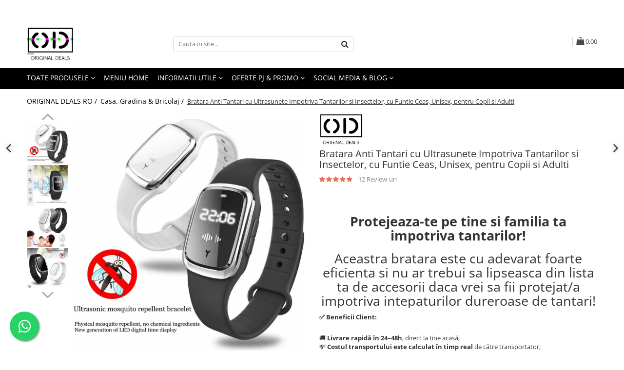

--- FILE ---
content_type: text/html; charset=UTF-8
request_url: https://www.originaldeals.ro/casa-gradina-bricolaj/bratara-tip-ceas-cu-ultrasunete-impotriva-tantarilor-si-a-insectelor.html
body_size: 67921
content:
<!DOCTYPE html>

<html lang="ro-ro">

	<head>
		<meta charset="UTF-8">

		<script src="https://gomagcdn.ro/themes/fashion/js/lazysizes.min.js?v=10141333-4.242" async=""></script>

		<script>
			function g_js(callbk){typeof callbk === 'function' ? window.addEventListener("DOMContentLoaded", callbk, false) : false;}
		</script>

					<link rel="icon" sizes="48x48" href="https://gomagcdn.ro/domains/originaldeals.ro/files/favicon/favicon3047.jpg">
			<link rel="apple-touch-icon" sizes="180x180" href="https://gomagcdn.ro/domains/originaldeals.ro/files/favicon/favicon3047.jpg">
		
		<style>
			/*body.loading{overflow:hidden;}
			body.loading #wrapper{opacity: 0;visibility: hidden;}
			body #wrapper{opacity: 1;visibility: visible;transition:all .1s ease-out;}*/

			.main-header .main-menu{min-height:43px;}
			.-g-hide{visibility:hidden;opacity:0;}

					</style>
		
		<link rel="preconnect" href="https://gomagcdn.ro"><link rel="dns-prefetch" href="https://fonts.googleapis.com" /><link rel="dns-prefetch" href="https://fonts.gstatic.com" /><link rel="dns-prefetch" href="https://connect.facebook.net" /><link rel="dns-prefetch" href="https://www.facebook.com" /><link rel="dns-prefetch" href="https://event.2performant.com" /><link rel="dns-prefetch" href="https://www.googletagmanager.com" /><link rel="dns-prefetch" href="https://www.google-analytics.com" />

					<link rel="preload" as="image" href="https://gomagcdn.ro/domains/originaldeals.ro/files/product/large/bratara-cu-ultrasunete-impotriva-tantarilor-si-insectelor-tip-smartwach-unisex-055982.jpg"   >
		
		<link rel="preload" href="https://gomagcdn.ro/themes/fashion/js/plugins.js?v=10141333-4.242" as="script">

		
					<link rel="preload" href="https://www.originaldeals.ro/theme/default.js?v=41745406537" as="script">
				
		<link rel="preload" href="https://gomagcdn.ro/themes/fashion/js/dev.js?v=10141333-4.242" as="script">

		
					<link rel="stylesheet" href="https://gomagcdn.ro/themes/fashion/css/main-min.css?v=10141333-4.242-1" data-values='{"blockScripts": "1"}'>
		
					<link rel="stylesheet" href="https://www.originaldeals.ro/theme/default.css?v=41745406537">
		
						<link rel="stylesheet" href="https://gomagcdn.ro/themes/fashion/css/dev-style.css?v=10141333-4.242-1">
		
		
		
		<link rel="alternate" hreflang="x-default" href="https://www.originaldeals.ro/casa-gradina-bricolaj/bratara-tip-ceas-cu-ultrasunete-impotriva-tantarilor-si-a-insectelor.html">
							
		<meta name="expires" content="never">
		<meta name="revisit-after" content="1 days">
					<meta name="author" content="Gomag">
				<title>bratara impotriva tantarilor pret bratara impotriva tantarilor pentru copii bratara anti tantari produse impotriva tantarilor bratara anti tantari reglabila Autan Lotiune anti tantari Mosquito</title>


					<meta name="robots" content="index,follow" />
						
		<meta name="description" content="bratara impotriva tantarilor pret
bratara impotriva tantarilor pentru copii
bratara anti tantari
produse impotriva tantarilor
bratara anti tantari reglabila
Autan
Lotiune anti tantari
Mosquito">
		<meta class="viewport" name="viewport" content="width=device-width, initial-scale=1.0, user-scalable=no">
							<meta property="og:description" content="Protejeaza-te pe tine si familia ta impotriva tantarilor!         Aceastra bratara este cu adevarat foarte eficienta si nu ar trebui sa lipseasca din lista ta de accesorii daca vrei sa fii protejat/a impotriva intepaturilor dureroase de tantari!"/>
							<meta property="og:image" content="https://gomagcdn.ro/domains/originaldeals.ro/files/product/large/bratara-cu-ultrasunete-impotriva-tantarilor-si-insectelor-tip-smartwach-unisex-055982.jpg"/>
															<link rel="canonical" href="https://www.originaldeals.ro/casa-gradina-bricolaj/bratara-tip-ceas-cu-ultrasunete-impotriva-tantarilor-si-a-insectelor.html" />
			<meta property="og:url" content="https://www.originaldeals.ro/casa-gradina-bricolaj/bratara-tip-ceas-cu-ultrasunete-impotriva-tantarilor-si-a-insectelor.html"/>
						
		<meta name="distribution" content="Global">
		<meta name="owner" content="www.originaldeals.ro">
		<meta name="publisher" content="www.originaldeals.ro">
		<meta name="rating" content="General">
		<meta name="copyright" content="Copyright www.originaldeals.ro 2026. All rights reserved">
		<link rel="search" href="https://www.originaldeals.ro/opensearch.ro.xml" type="application/opensearchdescription+xml" title="Cautare"/>

		
							<script src="https://gomagcdn.ro/themes/fashion/js/jquery-2.1.4.min.js"></script>
			<script defer src="https://gomagcdn.ro/themes/fashion/js/jquery.autocomplete.js?v=20181023"></script>
			<script src="https://gomagcdn.ro/themes/fashion/js/gomag.config.js?v=10141333-4.242"></script>
			<script src="https://gomagcdn.ro/themes/fashion/js/gomag.js?v=10141333-4.242"></script>
		
													<script>
$.Gomag.bind('User/Data/AffiliateMarketing/HideTrafiLeak', function(event, data){

    $('.whatsappfloat').remove();
});
</script><script>
	(function(i,s,o,g,r,a,m){i['GoogleAnalyticsObject']=r;i[r]=i[r]||function(){
	(i[r].q=i[r].q||[]).push(arguments)},i[r].l=1*new Date();a=s.createElement(o),
	m=s.getElementsByTagName(o)[0];a.async=1;a.src=g;m.parentNode.insertBefore(a,m)
	})(window,document,'script','//www.google-analytics.com/analytics.js','ga');
	ga('create', 'UA-158770718-1', 'auto');  // Replace with your property ID.

	ga('require', 'ec');
</script>
<script>
	$.Gomag.bind('Product/Add/To/Cart/After/Listing', function gaProductAddToCartL(event, data){
		if(data.product !== undefined){

			var gaProduct = false;

			if(typeof(gaProducts) != 'undefined' && gaProducts[data.product.id] != undefined)
			{
				var gaProduct = gaProducts[data.product.id];
			}
			if(gaProduct == false)
			{
				gaProduct = {};
				gaProduct.id =  data.product.id ;
				gaProduct.name =  data.product.sku ;
				gaProduct.category = data.product.category;
				gaProduct.brand = data.product.brand;

				var variant = [];
				if(data.product.versions && data.product.versions != undefined && data.product.versions[data.product.id] != undefined && data.product.versions[data.product.id]['attributes'] != undefined && data.product.versions[data.product.id]['attributes'])
				{

					$.each(data.product.versions[data.product.id]['attributes'], function(i, v){
						variant.push(v.value);
					})
				}


				gaProduct.variant = variant.join(',');
			}

			gaProduct.price = data.product.price;
			gaProduct.quantity = data.product.productQuantity;

			ga('ec:addProduct', gaProduct);
			ga('ec:setAction', 'add');
			ga('send', 'event', 'UX', 'click', 'add to cart');     // Send data using an event.

			window.dataLayer = window.dataLayer || [];
			dataLayer.push({
				'event': 'addToCart',
				'ecommerce': {
					'add': {
					  'products': [gaProduct]
					}
				}
			});

        }
	})
	$.Gomag.bind('Product/Add/To/Cart/After/Details', function gaProductAddToCartD(event, data){

		if(data.product !== undefined){

			var gaProduct = false;
			if(
				typeof(gaProducts) != 'undefined'
				&&
				gaProducts[data.product.id] != undefined
			)
			{
				var gaProduct = gaProducts[data.product.id];
			}
			if(gaProduct == false)
			{

				gaProduct = {};
				gaProduct.id =  data.product.id ;
				gaProduct.name =   data.product.sku ;
				gaProduct.category = data.product.category;
				gaProduct.brand = data.product.brand;
				var variant = [];
				if(data.product.versions && data.product.versions != undefined && data.product.versions[data.product.id] != undefined && data.product.versions[data.product.id]['attributes'] != undefined && data.product.versions[data.product.id]['attributes'])
				{

					$.each(data.product.versions[data.product.id]['attributes'], function(i, v){
						variant.push(v.value);
					})
				}


				gaProduct.variant = variant.join(',');
				gaProduct.price = data.product.price;

			}
			gaProduct.quantity = data.product.productQuantity;

			ga('ec:addProduct', gaProduct);
			ga('ec:setAction', 'add');
			ga('send', 'event', 'UX', 'click', 'add to cart');     // Send data using an event.

			window.dataLayer = window.dataLayer || [];
			dataLayer.push({
			  'event': 'addToCart',
			  'ecommerce': {
				'add': {
				  'products': [gaProduct]
				}
			  }
			});
        }

	})
	 $.Gomag.bind('Product/Remove/From/Cart', function gaProductRemovedFromCart(event, data){
		var envData = $.Gomag.getEnvData();
		var products = envData.products;

		if(data.data.product !== undefined && products[data.data.product] !== undefined){


			var dataProduct = products[data.data.product];
			gaProduct = {};
			gaProduct.id =  dataProduct.id ;

			gaProduct.name =   dataProduct.sku ;
			gaProduct.category = dataProduct.category;
			gaProduct.brand = dataProduct.brand;
			gaProduct.price = dataProduct.price;

			var variant = [];
			if(dataProduct['version'] != undefined && dataProduct['version'])
			{

				$.each(dataProduct['version'], function(i, v){
					variant.push(v.value);
				})
			}


			gaProduct.variant = variant.join(',');
			gaProduct.quantity = data.data.quantity;
			ga('ec:addProduct', gaProduct);
			ga('ec:setAction', 'remove');
			ga('send', 'event', 'UX', 'click', 'remove from cart');
			window.dataLayer = window.dataLayer || [];
			dataLayer.push({
				  'event': 'removeFromCart',
				  'ecommerce': {
					'remove': {                               // 'remove' actionFieldObject measures.
					  'products': [gaProduct]
					}
				  }
				});
        }

	});

	 $.Gomag.bind('Cart/Quantity/Update', function gaCartQuantityUpdate(event, data){
		var envData = $.Gomag.getEnvData();
		var products = envData.products;
		if(!data.data.finalQuantity || !data.data.initialQuantity)
		{
			return false;
		}
		var dataProduct = products[data.data.product];
		gaProduct = {};
		gaProduct.id =  dataProduct.id ;
		gaProduct.name =   dataProduct.sku ;
		gaProduct.category = dataProduct.category;
		gaProduct.brand = dataProduct.brand;
		gaProduct.price = dataProduct.price;
		var variant = [];
		if(dataProduct['version'] != undefined && dataProduct['version'])
		{

			$.each(dataProduct['version'], function(i, v){
				variant.push(v.value);
			})
		}
		gaProduct.variant = variant.join(',');
		var type = 'addToCart';

		if(parseFloat(data.data.initialQuantity) > parseFloat(data.data.finalQuantity))
		{
			var quantity = parseFloat(data.data.initialQuantity) - parseFloat(data.data.finalQuantity);
			gaProduct.quantity = quantity;

			ga('ec:addProduct', gaProduct);
			ga('ec:setAction', 'remove');
			ga('send', 'event', 'UX', 'click', 'remove from cart');
			window.dataLayer = window.dataLayer || [];
			dataLayer.push({
				  'event': 'removeFromCart',
				  'ecommerce': {
					'remove': {                               // 'remove' actionFieldObject measures.
					  'products': [gaProduct]
					}
				  }
				});
		}
		else if(parseFloat(data.data.initialQuantity) < parseFloat(data.data.finalQuantity))
		{
			var quantity = parseFloat(data.data.finalQuantity) - parseFloat(data.data.initialQuantity);
			gaProduct.quantity = quantity;

			ga('ec:addProduct', gaProduct);
			ga('ec:setAction', 'add');
			ga('send', 'event', 'UX', 'click', 'add to cart');     // Send data using an event.

			window.dataLayer = window.dataLayer || [];
			dataLayer.push({
			  'event': 'addToCart',
			  'ecommerce': {
				'add': {
				  'products': [gaProduct]
				}
			  }
			});
		}

	});
$.Gomag.bind('Product/Box/Click', function enhancedAnalytics(queue){
		$.Gomag.asyncClickBlock(queue);
		if(
			typeof(gaProducts) != 'undefined'
			&&
			gaProducts[queue.data.product] != undefined
		)
		{
			var clickProduct = gaProducts[queue.data.product];
		}
		else
		{
			var clickProduct = {};
			var productId = queue.data.product;

			var envData = $.Gomag.getEnvData();
			var products = envData.products;

			if(products[productId] !== undefined){

				var dataProduct = products[productId];

				clickProduct.list = 'homepage';
				clickProduct.position = '0';
				clickProduct.name =  dataProduct.sku ;
				clickProduct.id = dataProduct.id;
				clickProduct.price = dataProduct.price;
				clickProduct.brand = dataProduct.brand;
				clickProduct.category = dataProduct.category;
				clickProduct.variant = '';
			}
		}
		window.dataLayer = window.dataLayer || [];

		dataLayer.push({
			'event': 'productClick',
			'ecommerce': {
			  'click': {
				'actionField': {'list': 'Search'},      // Optional list property.
				'products': [clickProduct]
			   }
			 },
			 'eventCallback': function() {
			   return false;
			 }
		  });

		ga('ec:addProduct', clickProduct);
		ga('ec:setAction', 'click', {list: 'Search'});

		  // Send click with an event, then send user to product page.
		  ga('send', 'event', 'UX', 'click', 'Results', {
			useBeacon: true,
			hitCallback: function() {
				$.Gomag.asyncClickComplete(queue);
			},
			hitCallbackFail: function()
			{
				$.Gomag.asyncClickComplete(queue);
			}
		  });
		setTimeout(function(){ $.Gomag.asyncClickComplete(queue);}, 200);
	});
</script>
<!-- Global site tag (gtag.js) - Google Analytics -->
<script>
  window.dataLayer = window.dataLayer || [];
  function gtag(){dataLayer.push(arguments);}
  if($.Gomag.getCookie('g_c_consent') == ''){

	gtag('consent', 'default', {
	  'ad_storage': 'granted',
	  'ad_user_data': 'granted',
	  'ad_personalization': 'granted',
	  'analytics_storage': 'granted',
	  'personalization_storage': 'granted',
	  'functionality_storage': 'granted',
	  'security_storage': 'granted'
	});
	 }
 else if($.Gomag.getCookie('g_c_consent') != '-1'){

			gtag('consent', 'default', {
			'ad_storage': 'granted',
			'ad_user_data': 'granted',
			'ad_personalization': 'granted',
			'analytics_storage': 'granted',
			'personalization_storage': 'granted',
			'functionality_storage': 'granted',
			'security_storage': 'granted'
		});
	 }
 else
 {
	 gtag('consent', 'default', {
		  'ad_storage': 'denied',
		  'ad_user_data': 'denied',
		  'ad_personalization': 'denied',
		  'analytics_storage': 'denied',
			'personalization_storage': 'denied',
			'functionality_storage': 'denied',
			'security_storage': 'denied'
		});

		 }
 </script>
<script async src="https://www.googletagmanager.com/gtag/js?id=G-RTGCKGWQ4C"></script>
<script>

  gtag('js', new Date());

$.Gomag.bind('Cookie/Policy/Consent/Denied', function(){
	gtag('consent', 'update', {
		  'ad_storage': 'denied',
		  'ad_user_data': 'denied',
		  'ad_personalization': 'denied',
		  'analytics_storage': 'denied',
			'personalization_storage': 'denied',
			'functionality_storage': 'denied',
			'security_storage': 'denied'
		});
		})
$.Gomag.bind('Cookie/Policy/Consent/Granted', function(){
	gtag('consent', 'update', {
		  'ad_storage': 'granted',
		  'ad_user_data': 'granted',
		  'ad_personalization': 'granted',
		  'analytics_storage': 'granted',
			'personalization_storage': 'granted',
			'functionality_storage': 'granted',
			'security_storage': 'granted'
		});
		})
  gtag('config', 'G-RTGCKGWQ4C', {allow_enhanced_conversions: true, groups: 'gomag'  });
</script>
<script>
function gaCGBuildProductVariant(product)
	{
		let _return = '';
		if(product.version != undefined)
		{
			$.each(product.version, function(i, a){
				_return += (_return == '' ? '' : ', ')+a.value;
			})
		}
		return _return;
	}

</script>

<script>
	$.Gomag.bind('Product/Add/To/Cart/After/Listing', function gaProductAddToCartLGCV4(event, data){
		if(data.product !== undefined){

			var gaProduct = false;
			if(typeof(gaProducts) != 'undefined' && gaProducts[data.product.id] != undefined)
			{
				gaProduct = gaProducts[data.product.id];

			}

			if(gaProduct == false)
			{
				gaProduct = {};
				gaProduct.item_id = data.product.id;
				gaProduct.currency = data.product.currency ? data.product.currency : 'RON';
				gaProduct.item_name = data.product.sku;
				gaProduct.item_variant= gaCGBuildProductVariant(data.product);
				gaProduct.item_brand = data.product.brand;
				gaProduct.item_category = data.product.category;

			}

			gaProduct.price = parseFloat(data.product.price).toFixed(2);
			gaProduct.quantity = data.product.productQuantity;

			gtag("event", "add_to_cart", {
				send_to: 'gomag',
				currency: gaProduct.currency,
				value: parseFloat(gaProduct.price) * parseFloat(gaProduct.quantity),
				items: [
					gaProduct
				]
			});

        }
	})
	$.Gomag.bind('Product/Add/To/Cart/After/Details', function gaProductAddToCartDGCV4(event, data){

		if(data.product !== undefined){

			var gaProduct = false;
			if(
				typeof(gaProducts) != 'undefined'
				&&
				gaProducts[data.product.id] != undefined
			)
			{
				var gaProduct = gaProducts[data.product.id];
			}

			if(gaProduct == false)
			{
				gaProduct = {};
				gaProduct.item_id = data.product.id;
				gaProduct.currency = data.product.currency ? data.product.currency : 'RON';
				gaProduct.item_name =data.product.sku;

				gaProduct.item_variant= gaCGBuildProductVariant(data.product);
				gaProduct.item_brand = data.product.brand;
				gaProduct.item_category = data.product.category;

			}

			gaProduct.price = parseFloat(data.product.price).toFixed(2);
			gaProduct.quantity = data.product.productQuantity;




			gtag("event", "add_to_cart", {
				send_to: 'gomag',
				currency: gaProduct.currency,
				value: parseFloat(gaProduct.price) * parseFloat(gaProduct.quantity),
				items: [
					gaProduct
				]
			});
        }

	})
	 $.Gomag.bind('Product/Remove/From/Cart', function gaProductRemovedFromCartGCV4(event, data){
		var envData = $.Gomag.getEnvData();
		var products = envData.products;

		if(data.data.product !== undefined && products[data.data.product] !== undefined){


			var dataProduct = products[data.data.product];


			gaProduct = {};
			gaProduct.item_id = dataProduct.id;

			gaProduct.item_name = dataProduct.sku;
			gaProduct.currency = dataProduct.currency;
			gaProduct.item_category = dataProduct.category;
			gaProduct.item_brand = dataProduct.brand;
			gaProduct.price = parseFloat(dataProduct.price).toFixed(2);
			gaProduct.item_variant= gaCGBuildProductVariant(dataProduct);
			gaProduct.quantity = data.data.quantity;
			gtag("event", "remove_from_cart", {
				send_to: 'gomag',
			  currency: gaProduct.currency,
			  value: parseFloat(gaProduct.price) * parseFloat(gaProduct.quantity),
			  items: [
				gaProduct
			  ]
			});
        }

	});

	 $.Gomag.bind('Cart/Quantity/Update', function gaCartQuantityUpdateV4(event, data){
		var envData = $.Gomag.getEnvData();
		var products = envData.products;
		if(!data.data.finalQuantity || !data.data.initialQuantity)
		{
			return false;
		}
		var dataProduct = products[data.data.product];
		if(dataProduct == undefined)
		{
			return false;
		}

		gaProduct = {};
		gaProduct.item_id = dataProduct.id;
		gaProduct.currency = dataProduct.currency ? dataProduct.currency : 'RON';
		gaProduct.item_name = dataProduct.sku;
		gaProduct.item_variant= gaCGBuildProductVariant(dataProduct);
		gaProduct.item_category = dataProduct.category;
		gaProduct.item_brand = dataProduct.brand;
		gaProduct.price = parseFloat(dataProduct.price).toFixed(2);

		if(parseFloat(data.data.initialQuantity) < parseFloat(data.data.finalQuantity))
		{
			var quantity = parseFloat(data.data.finalQuantity) - parseFloat(data.data.initialQuantity);
			gaProduct.quantity = quantity;

			gtag("event", "add_to_cart", {
				send_to: 'gomag',
				currency: gaProduct.currency,
				value: parseFloat(gaProduct.price) * parseFloat(gaProduct.quantity),
				items: [
					gaProduct
				]
			});
		}
		else if(parseFloat(data.data.initialQuantity) > parseFloat(data.data.finalQuantity))
		{
			var quantity = parseFloat(data.data.initialQuantity) - parseFloat(data.data.finalQuantity);
			gaProduct.quantity = quantity;
			gtag("event", "remove_from_cart", {
				send_to: 'gomag',
			  currency: gaProduct.currency,
			  value: parseFloat(gaProduct.price) * parseFloat(gaProduct.quantity),
			  items: [
				gaProduct
			  ]
			});
		}

	});

</script>
<script>
gtag('config', 'AW-16998788451');
</script><script>
	$.Gomag.bind('Product/Add/To/Cart/After/Listing', function(event, data){
		if(data.product !== undefined){
			gtag('event', 'add_to_cart', {
				send_to	: 'AW-16998788451',
				value	: parseFloat(data.product.productQuantity) * parseFloat(data.product.price),
				items	:[{
					id		: data.product.id,
					name	: data.product.name,
					brand	: data.product.brand,
					category: data.product.category,
					quantity: data.product.productQuantity,
					price	: parseFloat(data.product.price).toFixed(2)
				 
			}]
		   })
        }
	})
	$.Gomag.bind('Product/Add/To/Cart/After/Details', function(event, data){
		
		if(data.product !== undefined){
			gtag('event', 'add_to_cart', {
				send_to: 'AW-16998788451',
				value: parseFloat(data.product.productQuantity) * parseFloat(data.product.price),
				items: [{
					id: data.product.id,
					name		: data.product.name,
					brand		: data.product.brand,
					category	: data.product.category,
					quantity	: data.product.productQuantity,
					price		: parseFloat(data.product.price).toFixed(2)
				}]	
			})
		}
	})
   
</script><meta name="google-site-verification" content="p52e1srBs8mzQMuH8Pok3D4hP-LPkNzKP0m5Ppb8bVs" /><script>
function gmsc(name, value)
{
	if(value != undefined && value)
	{
		var expires = new Date();
		expires.setTime(expires.getTime() + parseInt(3600*24*1000*90));
		document.cookie = encodeURIComponent(name) + "=" + encodeURIComponent(value) + '; expires='+ expires.toUTCString() + "; path=/";
	}
}
let gmqs = window.location.search;
let gmup = new URLSearchParams(gmqs);
gmsc('g_sc', gmup.get('shop_campaign'));
gmsc('shop_utm_campaign', gmup.get('utm_campaign'));
gmsc('shop_utm_medium', gmup.get('utm_medium'));
gmsc('shop_utm_source', gmup.get('utm_source'));
</script>

<script type="text/javascript" src="//t.profitshare.ro/files_shared/tr/HE8.js"></script><script>
	$(document).ready(function(){
		if(document.cookie.indexOf('click_code=') !== -1){
			$('.help-phone').remove();
			$('.contact-header').remove();
			$('.support-contact:first-of-type').remove();
			$('.contactPhone').remove();
			$('.-g-whatsapp').remove();
			$.Gomag.trigger('User/Data/AffiliateMarketing/HideTrafiLeak');
		}
	})
</script><!-- Facebook Pixel Code -->
				<script>
				!function(f,b,e,v,n,t,s){if(f.fbq)return;n=f.fbq=function(){n.callMethod?
				n.callMethod.apply(n,arguments):n.queue.push(arguments)};if(!f._fbq)f._fbq=n;
				n.push=n;n.loaded=!0;n.version="2.0";n.queue=[];t=b.createElement(e);t.async=!0;
				t.src=v;s=b.getElementsByTagName(e)[0];s.parentNode.insertBefore(t,s)}(window,
				document,"script","//connect.facebook.net/en_US/fbevents.js");

				fbq("init", "293282259154275");
				fbq("track", "PageView");</script>
				<!-- End Facebook Pixel Code -->
				<script>
				$.Gomag.bind('User/Ajax/Data/Loaded', function(event, data){
					if(data != undefined && data.data != undefined)
					{
						var eventData = data.data;
						if(eventData.facebookUserData != undefined)
						{
							$('body').append(eventData.facebookUserData);
						}
					}
				})
				</script>
				<meta name="facebook-domain-verification" content="xycmu96850gciwwb5cxgpuw293dtfq" />					
		
	</head>

	<body class="" style="">

		<script >
			function _addCss(url, attribute, value, loaded){
				var _s = document.createElement('link');
				_s.rel = 'stylesheet';
				_s.href = url;
				_s.type = 'text/css';
				if(attribute)
				{
					_s.setAttribute(attribute, value)
				}
				if(loaded){
					_s.onload = function(){
						var dom = document.getElementsByTagName('body')[0];
						//dom.classList.remove('loading');
					}
				}
				var _st = document.getElementsByTagName('link')[0];
				_st.parentNode.insertBefore(_s, _st);
			}
			//_addCss('https://fonts.googleapis.com/css2?family=Open+Sans:ital,wght@0,300;0,400;0,600;0,700;1,300;1,400&display=swap');
			_addCss('https://gomagcdn.ro/themes/_fonts/Open-Sans.css');

		</script>
		<script>
				/*setTimeout(
				  function()
				  {
				   document.getElementsByTagName('body')[0].classList.remove('loading');
				  }, 1000);*/
		</script>
									<script type="text/javascript">
	var _ps_tgt = {a:"db1162c56479b9ba09d8496c36d990b3034529c52466e253faef62cdb75efbad6459bf158d2ec91b", pc:"21SSK0202", pp:"60.5000", cc:"314", bc:"1"};
	$(document).ready(function() {
		(function () {
			var s = document.createElement("script");
			s.type = "text/javascript";
			s.async = "async";
			s.src = "//profitshare.ro/tgt/js/";
			document.body.appendChild(s);
		})();
	});	
</script>
					
					<div id="fb-root"></div>
						<script >
			window.fbAsyncInit = function() {
			FB.init({
			appId : '1296960688410885',
			autoLogAppEvents : true,
			xfbml : true,
			version : 'v12.0'
			});
			};
			</script>
			<script async defer crossorigin="anonymous" src="https://connect.facebook.net/ro_RO/sdk.js"></script>
					
		<div id="wrapper">
			<!-- BLOCK:faaa648e7b1d1af99e0a7962050d74ae start -->
<div id="_cartSummary" class="hide"></div>

<script >
	$(document).ready(function() {

		$(document).on('keypress', '.-g-input-loader', function(){
			$(this).addClass('-g-input-loading');
		})

		$.Gomag.bind('Product/Add/To/Cart/After', function(eventResponse, properties)
		{
									var data = JSON.parse(properties.data);
			$('.q-cart').html(data.quantity);
			if(parseFloat(data.quantity) > 0)
			{
				$('.q-cart').removeClass('hide');
			}
			else
			{
				$('.q-cart').addClass('hide');
			}
			$('.cartPrice').html(data.subtotal + ' ' + data.currency);
			$('.cartProductCount').html(data.quantity);


		})
		$('#_cartSummary').on('updateCart', function(event, cart) {
			var t = $(this);

			$.get('https://www.originaldeals.ro/cart-update', {
				cart: cart
			}, function(data) {

				$('.q-cart').html(data.quantity);
				if(parseFloat(data.quantity) > 0)
				{
					$('.q-cart').removeClass('hide');
				}
				else
				{
					$('.q-cart').addClass('hide');
				}
				$('.cartPrice').html(data.subtotal + ' ' + data.currency);
				$('.cartProductCount').html(data.quantity);
			}, 'json');
			window.ga = window.ga || function() {
				(ga.q = ga.q || []).push(arguments)
			};
			ga('send', 'event', 'Buton', 'Click', 'Adauga_Cos');
		});

		if(window.gtag_report_conversion) {
			$(document).on("click", 'li.phone-m', function() {
				var phoneNo = $('li.phone-m').children( "a").attr('href');
				gtag_report_conversion(phoneNo);
			});

		}

	});
</script>



<header class="main-header container-bg clearfix" data-block="headerBlock">
	<div class="discount-tape container-h full -g-hide" id="_gomagHellobar">
<style>
.discount-tape{position: relative;width:100%;padding:0;text-align:center;font-size:14px;overflow: hidden;z-index:99;}
.discount-tape a{color: #ffffff;}
.Gomag-HelloBar{padding:10px;}
@media screen and (max-width: 767px){.discount-tape{font-size:13px;}}
</style>
<div class="Gomag-HelloBar" style="background: #654fe3;color: #ffffff;">
	<a href="https://www.originaldeals.ro/lichidare-stoc" rel="nofollow" style="color: #ffffff;">
		✨ 💯Prinde 𝗥𝗘𝗗𝗨𝗖𝗘𝗥𝗜𝗟𝗘 de pana la -69% la produsele 𝗟𝗜𝗖𝗛𝗜𝗗𝗔𝗥𝗘 𝗦𝗧𝗢𝗖! 💯✨ <-- 𝗖𝗟𝗜𝗖𝗞 𝗔𝗜𝗖𝗜
			</a>
	</div>
<div class="clear"></div>
</div>

		
	<div class="top-head-bg container-h full">

		<div class="top-head container-h">
			<div class="row">
				<div class="col-md-3 col-sm-3 col-xs-5 logo-h">
					
	<a href="https://www.originaldeals.ro" id="logo" data-pageId="2">
		<img src="https://gomagcdn.ro/domains/originaldeals.ro/files/company/giphy-2803932251.gif" fetchpriority="high" class="img-responsive" alt="ORIGINAL DEALS" title="ORIGINAL DEALS" width="200" height="50" style="width:auto;">
	</a>
				</div>
				<div class="col-md-4 col-sm-4 col-xs-7 main search-form-box">
					
<form name="search-form" class="search-form" action="https://www.originaldeals.ro/produse" id="_searchFormMainHeader">

	<input id="_autocompleteSearchMainHeader" name="c" class="input-placeholder -g-input-loader" type="text" placeholder="Cauta in site..." aria-label="Search"  value="">
	<button id="_doSearch" class="search-button" aria-hidden="true">
		<i class="fa fa-search" aria-hidden="true"></i>
	</button>

				<script >
			$(document).ready(function() {

				$('#_autocompleteSearchMainHeader').autocomplete({
					serviceUrl: 'https://www.originaldeals.ro/autocomplete',
					minChars: 2,
					deferRequestBy: 700,
					appendTo: '#_searchFormMainHeader',
					width: parseInt($('#_doSearch').offset().left) - parseInt($('#_autocompleteSearchMainHeader').offset().left),
					formatResult: function(suggestion, currentValue) {
						return suggestion.value;
					},
					onSelect: function(suggestion) {
						$(this).val(suggestion.data);
					},
					onSearchComplete: function(suggestion) {
						$(this).removeClass('-g-input-loading');
					}
				});
				$(document).on('click', '#_doSearch', function(e){
					e.preventDefault();
					if($('#_autocompleteSearchMainHeader').val() != '')
					{
						$('#_searchFormMainHeader').submit();
					}
				})
			});
		</script>
	

</form>
				</div>
				<div class="col-md-5 col-sm-5 acount-section">
					
<ul>
	<li class="search-m hide">
		<a href="#" class="-g-no-url" aria-label="Cauta in site..." data-pageId="">
			<i class="fa fa-search search-open" aria-hidden="true"></i>
			<i style="display:none" class="fa fa-times search-close" aria-hidden="true"></i>
		</a>
	</li>
	<li class="-g-user-icon -g-user-icon-empty">
			
	</li>
	
				<li class="contact-header">
			<a href="tel:+40 725.805.484" aria-label="Contacteaza-ne" data-pageId="3">
				<i class="fa fa-phone" aria-hidden="true"></i>
								<span>+40 725.805.484</span>
			</a>
		</li>
			<li class="wishlist-header hide">
		<a href="https://www.originaldeals.ro/wishlist" aria-label="Wishlist" data-pageId="28">
			<span class="-g-wishlist-product-count -g-hide"></span>
			<i class="fa fa-heart-o" aria-hidden="true"></i>
			<span class="">Favorite</span>
		</a>
	</li>
	<li class="cart-header-btn cart">
		<a class="cart-drop _showCartHeader" href="https://www.originaldeals.ro/cos-de-cumparaturi-www-originaldeals-ro" aria-label="Cos de cumparaturi">
			<span class="q-cart hide">0</span>
			<i class="fa fa-shopping-bag" aria-hidden="true"></i>
			<span class="count cartPrice">0,00
				
			</span>
		</a>
					<div class="cart-dd  _cartShow cart-closed"></div>
			</li>

	</ul>

	<script>
		$(document).ready(function() {
			//Cart
							$('.cart').mouseenter(function() {
					$.Gomag.showCartSummary('div._cartShow');
				}).mouseleave(function() {
					$.Gomag.hideCartSummary('div._cartShow');
					$('div._cartShow').removeClass('cart-open');
				});
						$(document).on('click', '.dropdown-toggle', function() {
				window.location = $(this).attr('href');
			})
		})
	</script>

				</div>
			</div>
		</div>
	</div>


<div id="navigation">
	<nav id="main-menu" class="main-menu container-h full clearfix">
		<a href="#" class="menu-trg -g-no-url" title="Produse">
			<span>&nbsp;</span>
		</a>
		
<div class="container-h nav-menu-hh clearfix">

	<!-- BASE MENU -->
	<ul class="
			nav-menu base-menu
			
			
		">

		<li class="all-product-button menu-drop">
			<a class="" href="#mm-2">Toate Produsele <i class="fa fa-angle-down"></i></a>
			<div class="menu-dd">
				

	<ul class="FH">
			
		<li class="ifDrop __GomagMM ">
								<a
						href="https://www.originaldeals.ro/toate-produsele"
						class="    "
						rel="  "
						
						title="✨TOATE PRODUSELE✨"
						data-Gomag=''
						data-block-name="mainMenuD0"  data-block="mainMenuD" data-pageId= "80">
												<span class="list">✨TOATE PRODUSELE✨</span>
					</a>
				
		</li>
		
		<li class="ifDrop __GomagMM ">
							<a
					href="https://www.originaldeals.ro/laptop-tableta-telefoane"
					class="  "
					rel="  "
					
					title="Laptop, Tableta & Telefoane"
					data-Gomag='{"image":"https:\/\/gomagcdn.ro\/domains\/originaldeals.ro\/files\/category\/original\/Laptop Telefon tableta Accesorii IT6146.jpg"}'
					data-block-name="mainMenuD0"
					data-pageId= "80"
					data-block="mainMenuD">
											<img class="category-icon" alt="Laptop, Tableta &amp; Telefoane" title="Laptop, Tableta &amp; Telefoane" src="https://gomagcdn.ro/domains/originaldeals.ro/files/category/original/Laptop Telefon tableta Accesorii IT6146.jpg" loading="lazy">
											<span class="list">Laptop, Tableta &amp; Telefoane</span>
						<i class="fa fa-angle-right"></i>
				</a>

										<ul class="drop-list clearfix w60">
															<li class="image">
																			<a
											href="https://www.originaldeals.ro/lichidare-stoc-reducere-oferte-promotional-www-originaldeals-ro"
											 target="_blank"
											 class = "banner_toate"
											>
												<img class="img-responsive" src="https://gomagcdn.ro/domains/originaldeals.ro/files/banner/unelte-scule-accesorii1311.png" alt="Laptop, Tableta &amp; Telefoane" loading="lazy">
										</a>
																	</li>
																																						<li class="fl">
										<div class="col">
											<p class="title">
												<a
												href="https://www.originaldeals.ro/incarcatoare-adaptoare-retea-usb"
												class="title    "
												rel="  "
												
												title="Incarcatoare & Adaptoare Retea USB"
												data-Gomag='{"image":"https:\/\/gomagcdn.ro\/domains\/originaldeals.ro\/files\/category\/original\/incarcatoare retea5334.jpg"}'
												data-block-name="mainMenuD1"
												data-block="mainMenuD"
												data-pageId= "80"
												>
																											<img class="category-icon" src="https://gomagcdn.ro/domains/originaldeals.ro/files/category/original/incarcatoare retea5334.jpg" loading="lazy">
																										Incarcatoare &amp; Adaptoare Retea USB
												</a>
											</p>
																						
										</div>
									</li>
																																<li class="fl">
										<div class="col">
											<p class="title">
												<a
												href="https://www.originaldeals.ro/cabluri-usb-mufe-magnetice-usb"
												class="title    "
												rel="  "
												
												title="Cabluri USB & Mufe Magnetice USB"
												data-Gomag='{"image":"https:\/\/gomagcdn.ro\/domains\/originaldeals.ro\/files\/category\/original\/Untitled3155.jpg"}'
												data-block-name="mainMenuD1"
												data-block="mainMenuD"
												data-pageId= "80"
												>
																											<img class="category-icon" src="https://gomagcdn.ro/domains/originaldeals.ro/files/category/original/Untitled3155.jpg" loading="lazy">
																										Cabluri USB &amp; Mufe Magnetice USB
												</a>
											</p>
																						
										</div>
									</li>
																																<li class="fl">
										<div class="col">
											<p class="title">
												<a
												href="https://www.originaldeals.ro/suport-docking-laptop"
												class="title    "
												rel="  "
												
												title="Suport & Docking Laptop"
												data-Gomag='{"image":"https:\/\/gomagcdn.ro\/domains\/originaldeals.ro\/files\/category\/original\/Suport Docking Cooler Laptop9416.png"}'
												data-block-name="mainMenuD1"
												data-block="mainMenuD"
												data-pageId= "80"
												>
																											<img class="category-icon" src="https://gomagcdn.ro/domains/originaldeals.ro/files/category/original/Suport Docking Cooler Laptop9416.png" loading="lazy">
																										Suport &amp; Docking Laptop
												</a>
											</p>
																						
										</div>
									</li>
																																<li class="fl">
										<div class="col">
											<p class="title">
												<a
												href="https://www.originaldeals.ro/suport-docking-tableta"
												class="title    "
												rel="  "
												
												title="Suport & Docking Tableta"
												data-Gomag='{"image":"https:\/\/gomagcdn.ro\/domains\/originaldeals.ro\/files\/category\/original\/images (1)4826.png"}'
												data-block-name="mainMenuD1"
												data-block="mainMenuD"
												data-pageId= "80"
												>
																											<img class="category-icon" src="https://gomagcdn.ro/domains/originaldeals.ro/files/category/original/images (1)4826.png" loading="lazy">
																										Suport &amp; Docking Tableta
												</a>
											</p>
																						
										</div>
									</li>
																																<li class="fl">
										<div class="col">
											<p class="title">
												<a
												href="https://www.originaldeals.ro/suport-docking-telefon"
												class="title    "
												rel="  "
												
												title="Suport & Docking Telefon"
												data-Gomag='{"image":"https:\/\/gomagcdn.ro\/domains\/originaldeals.ro\/files\/category\/original\/images9901.png"}'
												data-block-name="mainMenuD1"
												data-block="mainMenuD"
												data-pageId= "80"
												>
																											<img class="category-icon" src="https://gomagcdn.ro/domains/originaldeals.ro/files/category/original/images9901.png" loading="lazy">
																										Suport &amp; Docking Telefon
												</a>
											</p>
																						
										</div>
									</li>
																																<li class="fl">
										<div class="col">
											<p class="title">
												<a
												href="https://www.originaldeals.ro/accesorii-laptop-tableta-telefon"
												class="title    "
												rel="  "
												
												title="Accesorii Laptop, Tableta & Telefon"
												data-Gomag='{"image":"https:\/\/gomagcdn.ro\/domains\/originaldeals.ro\/files\/category\/original\/Accesorii laptop tableta telefon Service reparatii7404.jpg"}'
												data-block-name="mainMenuD1"
												data-block="mainMenuD"
												data-pageId= "80"
												>
																											<img class="category-icon" src="https://gomagcdn.ro/domains/originaldeals.ro/files/category/original/Accesorii laptop tableta telefon Service reparatii7404.jpg" loading="lazy">
																										Accesorii Laptop, Tableta &amp; Telefon
												</a>
											</p>
																						
										</div>
									</li>
																																<li class="fl">
										<div class="col">
											<p class="title">
												<a
												href="https://www.originaldeals.ro/baterii"
												class="title    "
												rel="  "
												
												title="Baterii"
												data-Gomag=''
												data-block-name="mainMenuD1"
												data-block="mainMenuD"
												data-pageId= "80"
												>
																										Baterii
												</a>
											</p>
																						
										</div>
									</li>
																													</ul>
									
		</li>
		
		<li class="ifDrop __GomagMM ">
							<a
					href="https://www.originaldeals.ro/pc-periferice-software"
					class="  "
					rel="  "
					
					title="PC, Periferice & Software"
					data-Gomag='{"image":"https:\/\/gomagcdn.ro\/domains\/originaldeals.ro\/files\/category\/original\/Calculator Unitate Monitor tastatura Mouse gaming2292.jpg"}'
					data-block-name="mainMenuD0"
					data-pageId= "80"
					data-block="mainMenuD">
											<img class="category-icon" alt="PC, Periferice &amp; Software" title="PC, Periferice &amp; Software" src="https://gomagcdn.ro/domains/originaldeals.ro/files/category/original/Calculator Unitate Monitor tastatura Mouse gaming2292.jpg" loading="lazy">
											<span class="list">PC, Periferice &amp; Software</span>
						<i class="fa fa-angle-right"></i>
				</a>

										<ul class="drop-list clearfix w60">
															<li class="image">
																			<a
											href="https://www.originaldeals.ro/lichidare-stoc-reducere-oferte-promotional-www-originaldeals-ro"
											 target="_blank"
											 class = "banner_toate"
											>
												<img class="img-responsive" src="https://gomagcdn.ro/domains/originaldeals.ro/files/banner/unelte-scule-accesorii-1-8510.png" alt="PC, Periferice &amp; Software" loading="lazy">
										</a>
																	</li>
																																						<li class="fl">
										<div class="col">
											<p class="title">
												<a
												href="https://www.originaldeals.ro/conectica-audio-accesorii"
												class="title    "
												rel="  "
												
												title="Conectica, Audio & Accesorii"
												data-Gomag='{"image":"https:\/\/gomagcdn.ro\/domains\/originaldeals.ro\/files\/category\/original\/Conectica Audio Accesorii Calculator pLaptop4126.jpg"}'
												data-block-name="mainMenuD1"
												data-block="mainMenuD"
												data-pageId= "80"
												>
																											<img class="category-icon" src="https://gomagcdn.ro/domains/originaldeals.ro/files/category/original/Conectica Audio Accesorii Calculator pLaptop4126.jpg" loading="lazy">
																										Conectica, Audio &amp; Accesorii
												</a>
											</p>
																						
										</div>
									</li>
																																<li class="fl">
										<div class="col">
											<p class="title">
												<a
												href="https://www.originaldeals.ro/mousepad"
												class="title    "
												rel="  "
												
												title="Mousepad"
												data-Gomag='{"image":"https:\/\/gomagcdn.ro\/domains\/originaldeals.ro\/files\/category\/original\/Mousepad laptop Calculator pad mouse1405.png"}'
												data-block-name="mainMenuD1"
												data-block="mainMenuD"
												data-pageId= "80"
												>
																											<img class="category-icon" src="https://gomagcdn.ro/domains/originaldeals.ro/files/category/original/Mousepad laptop Calculator pad mouse1405.png" loading="lazy">
																										Mousepad
												</a>
											</p>
																						
										</div>
									</li>
																													</ul>
									
		</li>
		
		<li class="ifDrop __GomagMM ">
							<a
					href="https://www.originaldeals.ro/climatizare-iluminare-led"
					class="  "
					rel="  "
					
					title="Climatizare & Iluminare LED"
					data-Gomag='{"image":"https:\/\/gomagcdn.ro\/domains\/originaldeals.ro\/files\/category\/original\/aer conditionat montaj rapid sistem iluminare led wireless1547.jpg"}'
					data-block-name="mainMenuD0"
					data-pageId= "80"
					data-block="mainMenuD">
											<img class="category-icon" alt="Climatizare &amp; Iluminare LED" title="Climatizare &amp; Iluminare LED" src="https://gomagcdn.ro/domains/originaldeals.ro/files/category/original/aer conditionat montaj rapid sistem iluminare led wireless1547.jpg" loading="lazy">
											<span class="list">Climatizare &amp; Iluminare LED</span>
						<i class="fa fa-angle-right"></i>
				</a>

										<ul class="drop-list clearfix w60">
															<li class="image">
																			<a
											href="https://www.originaldeals.ro/lichidare-stoc-reducere-oferte-promotional-www-originaldeals-ro"
											 target="_blank"
											 class = "banner_toate"
											>
												<img class="img-responsive" src="https://gomagcdn.ro/domains/originaldeals.ro/files/banner/unelte-scule-accesorii-14-4337.png" alt="Climatizare &amp; Iluminare LED" loading="lazy">
										</a>
																	</li>
																																						<li class="fl">
										<div class="col">
											<p class="title">
												<a
												href="https://www.originaldeals.ro/lampi-led-accesorii"
												class="title    "
												rel="  "
												
												title="Lampi LED, Instalatii & Accesorii RGB"
												data-Gomag='{"image":"https:\/\/gomagcdn.ro\/domains\/originaldeals.ro\/files\/category\/original\/lampi led accesorii led bec led banda led9548.png"}'
												data-block-name="mainMenuD1"
												data-block="mainMenuD"
												data-pageId= "80"
												>
																											<img class="category-icon" src="https://gomagcdn.ro/domains/originaldeals.ro/files/category/original/lampi led accesorii led bec led banda led9548.png" loading="lazy">
																										Lampi LED, Instalatii &amp; Accesorii RGB
												</a>
											</p>
																						
										</div>
									</li>
																																<li class="fl">
										<div class="col">
											<p class="title">
												<a
												href="https://www.originaldeals.ro/umidificatoare-purificatoare"
												class="title    "
												rel="  "
												
												title="Umidificatoare & Purificatoare"
												data-Gomag='{"image":"https:\/\/gomagcdn.ro\/domains\/originaldeals.ro\/files\/category\/original\/purificator umidificator aer aer curat proaspat8221.png"}'
												data-block-name="mainMenuD1"
												data-block="mainMenuD"
												data-pageId= "80"
												>
																											<img class="category-icon" src="https://gomagcdn.ro/domains/originaldeals.ro/files/category/original/purificator umidificator aer aer curat proaspat8221.png" loading="lazy">
																										Umidificatoare &amp; Purificatoare
												</a>
											</p>
																						
										</div>
									</li>
																																<li class="fl">
										<div class="col">
											<p class="title">
												<a
												href="https://www.originaldeals.ro/ventilatoare-evantaie"
												class="title    "
												rel="  "
												
												title="Ventilatoare & Evantaie"
												data-Gomag='{"image":"https:\/\/gomagcdn.ro\/domains\/originaldeals.ro\/files\/category\/original\/Vantilatoar Evantai Portabil Aer Conditionat Climatizare5891.png"}'
												data-block-name="mainMenuD1"
												data-block="mainMenuD"
												data-pageId= "80"
												>
																											<img class="category-icon" src="https://gomagcdn.ro/domains/originaldeals.ro/files/category/original/Vantilatoar Evantai Portabil Aer Conditionat Climatizare5891.png" loading="lazy">
																										Ventilatoare &amp; Evantaie
												</a>
											</p>
																						
										</div>
									</li>
																													</ul>
									
		</li>
		
		<li class="ifDrop __GomagMM ">
							<a
					href="https://www.originaldeals.ro/fashion"
					class="  "
					rel="  "
					
					title="Fashion"
					data-Gomag='{"image":"https:\/\/gomagcdn.ro\/domains\/originaldeals.ro\/files\/category\/original\/fashion haine originale ieftine premium7942.jpg"}'
					data-block-name="mainMenuD0"
					data-pageId= "80"
					data-block="mainMenuD">
											<img class="category-icon" alt="Fashion" title="Fashion" src="https://gomagcdn.ro/domains/originaldeals.ro/files/category/original/fashion haine originale ieftine premium7942.jpg" loading="lazy">
											<span class="list">Fashion</span>
						<i class="fa fa-angle-right"></i>
				</a>

										<ul class="drop-list clearfix w60">
															<li class="image">
																			<a
											href="https://www.originaldeals.ro/lichidare-stoc-reducere-oferte-promotional-www-originaldeals-ro"
											 target="_blank"
											 class = "banner_toate"
											>
												<img class="img-responsive" src="https://gomagcdn.ro/domains/originaldeals.ro/files/banner/unelte-scule-accesorii-6-1196.png" alt="Fashion" loading="lazy">
										</a>
																	</li>
																																						<li class="fl">
										<div class="col">
											<p class="title">
												<a
												href="https://www.originaldeals.ro/genti-posete"
												class="title    "
												rel="  "
												
												title="Genti & Posete"
												data-Gomag='{"image":"https:\/\/gomagcdn.ro\/domains\/originaldeals.ro\/files\/category\/original\/genti posete acceosrii dama8616.png"}'
												data-block-name="mainMenuD1"
												data-block="mainMenuD"
												data-pageId= "80"
												>
																											<img class="category-icon" src="https://gomagcdn.ro/domains/originaldeals.ro/files/category/original/genti posete acceosrii dama8616.png" loading="lazy">
																										Genti &amp; Posete
												</a>
											</p>
																						
										</div>
									</li>
																																<li class="fl">
										<div class="col">
											<p class="title">
												<a
												href="https://www.originaldeals.ro/ghiozdane-rucsace"
												class="title    "
												rel="  "
												
												title="Ghiozdane & Rucsace"
												data-Gomag='{"image":"https:\/\/gomagcdn.ro\/domains\/originaldeals.ro\/files\/category\/original\/genti rucsace ghiozdane6903.png"}'
												data-block-name="mainMenuD1"
												data-block="mainMenuD"
												data-pageId= "80"
												>
																											<img class="category-icon" src="https://gomagcdn.ro/domains/originaldeals.ro/files/category/original/genti rucsace ghiozdane6903.png" loading="lazy">
																										Ghiozdane &amp; Rucsace
												</a>
											</p>
																						
										</div>
									</li>
																																<li class="fl">
										<div class="col">
											<p class="title">
												<a
												href="https://www.originaldeals.ro/pelerine-de-ploaie"
												class="title    "
												rel="  "
												
												title="Pelerine de Ploaie"
												data-Gomag='{"image":"https:\/\/gomagcdn.ro\/domains\/originaldeals.ro\/files\/category\/original\/pelerina de ploaie umbrela ploaie soare2780.jpg"}'
												data-block-name="mainMenuD1"
												data-block="mainMenuD"
												data-pageId= "80"
												>
																											<img class="category-icon" src="https://gomagcdn.ro/domains/originaldeals.ro/files/category/original/pelerina de ploaie umbrela ploaie soare2780.jpg" loading="lazy">
																										Pelerine de Ploaie
												</a>
											</p>
																						
										</div>
									</li>
																													</ul>
									
		</li>
		
		<li class="ifDrop __GomagMM ">
							<a
					href="https://www.originaldeals.ro/ingrijire-personala-cosmetice"
					class="  "
					rel="  "
					
					title="Ingrijire Personala & Cosmetice"
					data-Gomag='{"image":"https:\/\/gomagcdn.ro\/domains\/originaldeals.ro\/files\/category\/original\/Makeup Profesional Nunta Botez Cosmetice Profesionale Salon9238.jpg"}'
					data-block-name="mainMenuD0"
					data-pageId= "80"
					data-block="mainMenuD">
											<img class="category-icon" alt="Ingrijire Personala &amp; Cosmetice" title="Ingrijire Personala &amp; Cosmetice" src="https://gomagcdn.ro/domains/originaldeals.ro/files/category/original/Makeup Profesional Nunta Botez Cosmetice Profesionale Salon9238.jpg" loading="lazy">
											<span class="list">Ingrijire Personala &amp; Cosmetice</span>
						<i class="fa fa-angle-right"></i>
				</a>

										<ul class="drop-list clearfix w60">
															<li class="image">
																			<a
											href="https://www.originaldeals.ro/lichidare-stoc-reducere-oferte-promotional-www-originaldeals-ro"
											 target="_blank"
											 class = "banner_toate"
											>
												<img class="img-responsive" src="https://gomagcdn.ro/domains/originaldeals.ro/files/banner/unelte-scule-accesorii-7-2169.png" alt="Ingrijire Personala &amp; Cosmetice" loading="lazy">
										</a>
																	</li>
																																						<li class="fl">
										<div class="col">
											<p class="title">
												<a
												href="https://www.originaldeals.ro/accesorii"
												class="title    "
												rel="  "
												
												title="Accesorii"
												data-Gomag=''
												data-block-name="mainMenuD1"
												data-block="mainMenuD"
												data-pageId= "80"
												>
																										Accesorii
												</a>
											</p>
																						
										</div>
									</li>
																																<li class="fl">
										<div class="col">
											<p class="title">
												<a
												href="https://www.originaldeals.ro/aparate-masaj-vacuum"
												class="title    "
												rel="  "
												
												title="Aparate Masaj & Vacuum"
												data-Gomag='{"image":"https:\/\/gomagcdn.ro\/domains\/originaldeals.ro\/files\/category\/original\/aparat masaj si vacuum corporal masaj relaxare reflexogen4119.png"}'
												data-block-name="mainMenuD1"
												data-block="mainMenuD"
												data-pageId= "80"
												>
																											<img class="category-icon" src="https://gomagcdn.ro/domains/originaldeals.ro/files/category/original/aparat masaj si vacuum corporal masaj relaxare reflexogen4119.png" loading="lazy">
																										Aparate Masaj &amp; Vacuum
												</a>
											</p>
																						
										</div>
									</li>
																																<li class="fl">
										<div class="col">
											<p class="title">
												<a
												href="https://www.originaldeals.ro/curatare-gura-urechi"
												class="title    "
												rel="  "
												
												title="Aparate pentru Curatare & Protectie Ten"
												data-Gomag='{"image":"https:\/\/gomagcdn.ro\/domains\/originaldeals.ro\/files\/category\/original\/curatare gura nas urechi aparat curatat urechi nas gura copii5380.png"}'
												data-block-name="mainMenuD1"
												data-block="mainMenuD"
												data-pageId= "80"
												>
																											<img class="category-icon" src="https://gomagcdn.ro/domains/originaldeals.ro/files/category/original/curatare gura nas urechi aparat curatat urechi nas gura copii5380.png" loading="lazy">
																										Aparate pentru Curatare &amp; Protectie Ten
												</a>
											</p>
																						
										</div>
									</li>
																																<li class="fl">
										<div class="col">
											<p class="title">
												<a
												href="https://www.originaldeals.ro/corector-mers-protectie-picior"
												class="title    "
												rel="  "
												
												title="Corector Mers & Protectie Picior"
												data-Gomag='{"image":"https:\/\/gomagcdn.ro\/domains\/originaldeals.ro\/files\/category\/original\/corector mers protectie picior protectie talpa picior branturi medicinale4640.png"}'
												data-block-name="mainMenuD1"
												data-block="mainMenuD"
												data-pageId= "80"
												>
																											<img class="category-icon" src="https://gomagcdn.ro/domains/originaldeals.ro/files/category/original/corector mers protectie picior protectie talpa picior branturi medicinale4640.png" loading="lazy">
																										Corector Mers &amp; Protectie Picior
												</a>
											</p>
																						
										</div>
									</li>
																																<li class="fl">
										<div class="col">
											<p class="title">
												<a
												href="https://www.originaldeals.ro/manichiura-pedichiura"
												class="title    "
												rel="  "
												
												title="Manichiura & Pedichiura"
												data-Gomag=''
												data-block-name="mainMenuD1"
												data-block="mainMenuD"
												data-pageId= "80"
												>
																										Manichiura &amp; Pedichiura
												</a>
											</p>
																						
										</div>
									</li>
																																<li class="fl">
										<div class="col">
											<p class="title">
												<a
												href="https://www.originaldeals.ro/masini-de-tuns-accesorii"
												class="title    "
												rel="  "
												
												title="Masini de Tuns & Accesorii"
												data-Gomag=''
												data-block-name="mainMenuD1"
												data-block="mainMenuD"
												data-pageId= "80"
												>
																										Masini de Tuns &amp; Accesorii
												</a>
											</p>
																						
										</div>
									</li>
																																<li class="fl">
										<div class="col">
											<p class="title">
												<a
												href="https://www.originaldeals.ro/pet-care-accesorii"
												class="title    "
												rel="  "
												
												title="Pet Care & Accesorii"
												data-Gomag='{"image":"https:\/\/gomagcdn.ro\/domains\/originaldeals.ro\/files\/category\/original\/pet care accesorii caini picisi animale de companie jucarii mancare7119.png"}'
												data-block-name="mainMenuD1"
												data-block="mainMenuD"
												data-pageId= "80"
												>
																											<img class="category-icon" src="https://gomagcdn.ro/domains/originaldeals.ro/files/category/original/pet care accesorii caini picisi animale de companie jucarii mancare7119.png" loading="lazy">
																										Pet Care &amp; Accesorii
												</a>
											</p>
																						
										</div>
									</li>
																																<li class="fl">
										<div class="col">
											<p class="title">
												<a
												href="https://www.originaldeals.ro/protectie-curatare-piele"
												class="title    "
												rel="  "
												
												title="Protectie & Curatare Piele"
												data-Gomag='{"image":"https:\/\/gomagcdn.ro\/domains\/originaldeals.ro\/files\/category\/original\/dermatology-examination-of-woman-skin-line-icon-checkup-of-girl-skin-face-with-magnifier-linear-pictogram-facial-skin-care-outline-icon-isolated-illustration-vector8392.jpg"}'
												data-block-name="mainMenuD1"
												data-block="mainMenuD"
												data-pageId= "80"
												>
																											<img class="category-icon" src="https://gomagcdn.ro/domains/originaldeals.ro/files/category/original/dermatology-examination-of-woman-skin-line-icon-checkup-of-girl-skin-face-with-magnifier-linear-pictogram-facial-skin-care-outline-icon-isolated-illustration-vector8392.jpg" loading="lazy">
																										Protectie &amp; Curatare Piele
												</a>
											</p>
																						
										</div>
									</li>
																													</ul>
									
		</li>
		
		<li class="ifDrop __GomagMM ">
							<a
					href="https://www.originaldeals.ro/casa-gradina-bricolaj"
					class="  "
					rel="  "
					
					title="Casa, Gradina & Bricolaj"
					data-Gomag='{"image":"https:\/\/gomagcdn.ro\/domains\/originaldeals.ro\/files\/category\/original\/accesorii bricolaj casa materiale constructii ieftine1808.jpg"}'
					data-block-name="mainMenuD0"
					data-pageId= "80"
					data-block="mainMenuD">
											<img class="category-icon" alt="Casa, Gradina &amp; Bricolaj" title="Casa, Gradina &amp; Bricolaj" src="https://gomagcdn.ro/domains/originaldeals.ro/files/category/original/accesorii bricolaj casa materiale constructii ieftine1808.jpg" loading="lazy">
											<span class="list">Casa, Gradina &amp; Bricolaj</span>
						<i class="fa fa-angle-right"></i>
				</a>

										<ul class="drop-list clearfix w60">
															<li class="image">
																			<a
											href="https://www.originaldeals.ro/lichidare-stoc-reducere-oferte-promotional-www-originaldeals-ro"
											 target="_blank"
											 class = "banner_toate"
											>
												<img class="img-responsive" src="https://gomagcdn.ro/domains/originaldeals.ro/files/banner/unelte-scule-accesorii-8-5358.png" alt="Casa, Gradina &amp; Bricolaj" loading="lazy">
										</a>
																	</li>
																																						<li class="fl">
										<div class="col">
											<p class="title">
												<a
												href="https://www.originaldeals.ro/oglinzi-acrilice-decorative"
												class="title    "
												rel="  "
												
												title="Oglinzi Acrilice & Accesorii Decorative"
												data-Gomag='{"image":"https:\/\/gomagcdn.ro\/domains\/originaldeals.ro\/files\/category\/original\/oglinzi acrilice decorative autoadezive9255.png"}'
												data-block-name="mainMenuD1"
												data-block="mainMenuD"
												data-pageId= "80"
												>
																											<img class="category-icon" src="https://gomagcdn.ro/domains/originaldeals.ro/files/category/original/oglinzi acrilice decorative autoadezive9255.png" loading="lazy">
																										Oglinzi Acrilice &amp; Accesorii Decorative
												</a>
											</p>
																						
										</div>
									</li>
																																<li class="fl">
										<div class="col">
											<p class="title">
												<a
												href="https://www.originaldeals.ro/stickere-autocolante-decorative"
												class="title    "
												rel="  "
												
												title="Stickere Autocolante Decorative"
												data-Gomag='{"image":"https:\/\/gomagcdn.ro\/domains\/originaldeals.ro\/files\/category\/original\/Sticker Autocolant Decorativ6764.png"}'
												data-block-name="mainMenuD1"
												data-block="mainMenuD"
												data-pageId= "80"
												>
																											<img class="category-icon" src="https://gomagcdn.ro/domains/originaldeals.ro/files/category/original/Sticker Autocolant Decorativ6764.png" loading="lazy">
																										Stickere Autocolante Decorative
												</a>
											</p>
																																															<a
														href="https://www.originaldeals.ro/stickere-gresie-faianta"
														rel="  "
														
														title="Stickere & Accesorii Decorative Gresie & Faianta"
														class="    "
														data-Gomag='{"image":"https:\/\/gomagcdn.ro\/domains\/originaldeals.ro\/files\/category\/original\/sticker pentru gresie faianta decoratiuni faianta gresie3433.jpg"}'
														data-block-name="mainMenuD2"
														data-block="mainMenuD"
														data-pageId=""
													>
																													<img class="category-icon" src="https://gomagcdn.ro/domains/originaldeals.ro/files/category/original/sticker pentru gresie faianta decoratiuni faianta gresie3433.jpg" loading="lazy">
																												<i class="fa fa-angle-right"></i>
														<span>Stickere &amp; Accesorii Decorative Gresie &amp; Faianta</span>
													</a>
																									<a
														href="https://www.originaldeals.ro/stickere-fosforescente"
														rel="  "
														
														title="Stickere & Benzi Fosforescente, Reflectorizante & Adezive"
														class="    "
														data-Gomag='{"image":"https:\/\/gomagcdn.ro\/domains\/originaldeals.ro\/files\/category\/original\/sticker fosforescent2290.jpg"}'
														data-block-name="mainMenuD2"
														data-block="mainMenuD"
														data-pageId=""
													>
																													<img class="category-icon" src="https://gomagcdn.ro/domains/originaldeals.ro/files/category/original/sticker fosforescent2290.jpg" loading="lazy">
																												<i class="fa fa-angle-right"></i>
														<span>Stickere &amp; Benzi Fosforescente, Reflectorizante &amp; Adezive</span>
													</a>
																									<a
														href="https://www.originaldeals.ro/stickere-auto-autocolante"
														rel="  "
														
														title="Stickere Auto & Autocolante"
														class="    "
														data-Gomag='{"image":"https:\/\/gomagcdn.ro\/domains\/originaldeals.ro\/files\/category\/original\/simple-icon-of-car-in-cogwheel-auto-tuning-service-station-auto-repair-auto-concept-can-be-used-for-topics-like-service-technology-transport-700-2107992673319.jpg"}'
														data-block-name="mainMenuD2"
														data-block="mainMenuD"
														data-pageId=""
													>
																													<img class="category-icon" src="https://gomagcdn.ro/domains/originaldeals.ro/files/category/original/simple-icon-of-car-in-cogwheel-auto-tuning-service-station-auto-repair-auto-concept-can-be-used-for-topics-like-service-technology-transport-700-2107992673319.jpg" loading="lazy">
																												<i class="fa fa-angle-right"></i>
														<span>Stickere Auto &amp; Autocolante</span>
													</a>
																									<a
														href="https://www.originaldeals.ro/stickere-metru-pentru-copii"
														rel="  "
														
														title="Stickere Metru pentru Copii"
														class="    "
														data-Gomag='{"image":"https:\/\/gomagcdn.ro\/domains\/originaldeals.ro\/files\/category\/original\/sticker autocolant metru pentru masurat inaltimea copiilor8468.jpg"}'
														data-block-name="mainMenuD2"
														data-block="mainMenuD"
														data-pageId=""
													>
																													<img class="category-icon" src="https://gomagcdn.ro/domains/originaldeals.ro/files/category/original/sticker autocolant metru pentru masurat inaltimea copiilor8468.jpg" loading="lazy">
																												<i class="fa fa-angle-right"></i>
														<span>Stickere Metru pentru Copii</span>
													</a>
																									<a
														href="https://www.originaldeals.ro/stickere-pentru-perete"
														rel="  "
														
														title="Stickere pentru Perete si Mobila"
														class="    "
														data-Gomag='{"image":"https:\/\/gomagcdn.ro\/domains\/originaldeals.ro\/files\/category\/original\/download5089.png"}'
														data-block-name="mainMenuD2"
														data-block="mainMenuD"
														data-pageId=""
													>
																													<img class="category-icon" src="https://gomagcdn.ro/domains/originaldeals.ro/files/category/original/download5089.png" loading="lazy">
																												<i class="fa fa-angle-right"></i>
														<span>Stickere pentru Perete si Mobila</span>
													</a>
																									<a
														href="https://www.originaldeals.ro/sticker-pentru-usi"
														rel="  "
														
														title="Stickere pentru Usi"
														class="    "
														data-Gomag='{"image":"https:\/\/gomagcdn.ro\/domains\/originaldeals.ro\/files\/category\/original\/sticker autocolant pentru usa4632.jpg"}'
														data-block-name="mainMenuD2"
														data-block="mainMenuD"
														data-pageId=""
													>
																													<img class="category-icon" src="https://gomagcdn.ro/domains/originaldeals.ro/files/category/original/sticker autocolant pentru usa4632.jpg" loading="lazy">
																												<i class="fa fa-angle-right"></i>
														<span>Stickere pentru Usi</span>
													</a>
																							
										</div>
									</li>
																																<li class="fl">
										<div class="col">
											<p class="title">
												<a
												href="https://www.originaldeals.ro/cadouri-si-accesorii"
												class="title    "
												rel="  "
												
												title="Ceasuri Decorative, Cadouri si Accesorii"
												data-Gomag=''
												data-block-name="mainMenuD1"
												data-block="mainMenuD"
												data-pageId= "80"
												>
																										Ceasuri Decorative, Cadouri si Accesorii
												</a>
											</p>
																						
										</div>
									</li>
																																<li class="fl">
										<div class="col">
											<p class="title">
												<a
												href="https://www.originaldeals.ro/folii-benzi-autoadezive"
												class="title    "
												rel="  "
												
												title="Folii & Benzi Autoadezive"
												data-Gomag='{"image":"https:\/\/gomagcdn.ro\/domains\/originaldeals.ro\/files\/category\/original\/27388408401.png"}'
												data-block-name="mainMenuD1"
												data-block="mainMenuD"
												data-pageId= "80"
												>
																											<img class="category-icon" src="https://gomagcdn.ro/domains/originaldeals.ro/files/category/original/27388408401.png" loading="lazy">
																										Folii &amp; Benzi Autoadezive
												</a>
											</p>
																																															<a
														href="https://www.originaldeals.ro/folii-autoadezive-din-piele-ecologica-si-sintetica"
														rel="  "
														
														title="Folii din Piele Ecologica si Sintetica"
														class="    "
														data-Gomag='{"image":"https:\/\/gomagcdn.ro\/domains\/originaldeals.ro\/files\/category\/original\/folie din piele ecologica3743.png"}'
														data-block-name="mainMenuD2"
														data-block="mainMenuD"
														data-pageId=""
													>
																													<img class="category-icon" src="https://gomagcdn.ro/domains/originaldeals.ro/files/category/original/folie din piele ecologica3743.png" loading="lazy">
																												<i class="fa fa-angle-right"></i>
														<span>Folii din Piele Ecologica si Sintetica</span>
													</a>
																									<a
														href="https://www.originaldeals.ro/folii-autoadezive-protectie-geamuri-si-ferestre"
														rel="  "
														
														title="Folii Autoadezive Protectie Geamuri si Ferestre"
														class="    "
														data-Gomag='{"image":"https:\/\/gomagcdn.ro\/domains\/originaldeals.ro\/files\/category\/original\/folie protectie fereastra geam6120.jpg"}'
														data-block-name="mainMenuD2"
														data-block="mainMenuD"
														data-pageId=""
													>
																													<img class="category-icon" src="https://gomagcdn.ro/domains/originaldeals.ro/files/category/original/folie protectie fereastra geam6120.jpg" loading="lazy">
																												<i class="fa fa-angle-right"></i>
														<span>Folii Autoadezive Protectie Geamuri si Ferestre</span>
													</a>
																									<a
														href="https://www.originaldeals.ro/folii-autocolante-decorative-protectie"
														rel="  "
														
														title="Folii si Benzi Autocolante Decorative & Protectie"
														class="    "
														data-Gomag='{"image":"https:\/\/gomagcdn.ro\/domains\/originaldeals.ro\/files\/category\/original\/protectie geam fereastra termopan9702.png"}'
														data-block-name="mainMenuD2"
														data-block="mainMenuD"
														data-pageId=""
													>
																													<img class="category-icon" src="https://gomagcdn.ro/domains/originaldeals.ro/files/category/original/protectie geam fereastra termopan9702.png" loading="lazy">
																												<i class="fa fa-angle-right"></i>
														<span>Folii si Benzi Autocolante Decorative &amp; Protectie</span>
													</a>
																							
										</div>
									</li>
																																<li class="fl">
										<div class="col">
											<p class="title">
												<a
												href="https://www.originaldeals.ro/insecticide-capcane-daunatori"
												class="title    "
												rel="  "
												
												title="Gradinarit, Insecticide & Capcane Daunatori"
												data-Gomag='{"image":"https:\/\/gomagcdn.ro\/domains\/originaldeals.ro\/files\/category\/original\/insecticid gandaci bucatarie otrava insecte8196.png"}'
												data-block-name="mainMenuD1"
												data-block="mainMenuD"
												data-pageId= "80"
												>
																											<img class="category-icon" src="https://gomagcdn.ro/domains/originaldeals.ro/files/category/original/insecticid gandaci bucatarie otrava insecte8196.png" loading="lazy">
																										Gradinarit, Insecticide &amp; Capcane Daunatori
												</a>
											</p>
																						
										</div>
									</li>
																																<li class="fl">
										<div class="col">
											<p class="title">
												<a
												href="https://www.originaldeals.ro/intretinere-haine-incaltaminte"
												class="title    "
												rel="  "
												
												title="Intretinere Haine & Incaltaminte"
												data-Gomag='{"image":"https:\/\/gomagcdn.ro\/domains\/originaldeals.ro\/files\/category\/original\/haine de firma ieftine de vanzare5296.png"}'
												data-block-name="mainMenuD1"
												data-block="mainMenuD"
												data-pageId= "80"
												>
																											<img class="category-icon" src="https://gomagcdn.ro/domains/originaldeals.ro/files/category/original/haine de firma ieftine de vanzare5296.png" loading="lazy">
																										Intretinere Haine &amp; Incaltaminte
												</a>
											</p>
																						
										</div>
									</li>
																																<li class="fl">
										<div class="col">
											<p class="title">
												<a
												href="https://www.originaldeals.ro/jaluzele-draperii-perdele"
												class="title    "
												rel="  "
												
												title="Jaluzele, Draperii & Perdele"
												data-Gomag=''
												data-block-name="mainMenuD1"
												data-block="mainMenuD"
												data-pageId= "80"
												>
																										Jaluzele, Draperii &amp; Perdele
												</a>
											</p>
																						
										</div>
									</li>
																																<li class="fl">
										<div class="col">
											<p class="title">
												<a
												href="https://www.originaldeals.ro/produse-bucatarie-baie"
												class="title    "
												rel="  "
												
												title="Produse si Accesorii Bucatarie & Baie"
												data-Gomag='{"image":"https:\/\/gomagcdn.ro\/domains\/originaldeals.ro\/files\/category\/original\/green-house-or-home-icon-isolated-on-white-background-color-set-400-2837735339091.jpg"}'
												data-block-name="mainMenuD1"
												data-block="mainMenuD"
												data-pageId= "80"
												>
																											<img class="category-icon" src="https://gomagcdn.ro/domains/originaldeals.ro/files/category/original/green-house-or-home-icon-isolated-on-white-background-color-set-400-2837735339091.jpg" loading="lazy">
																										Produse si Accesorii Bucatarie &amp; Baie
												</a>
											</p>
																																															<a
														href="https://www.originaldeals.ro/depozitare-organizare-confort"
														rel="  "
														
														title="Depozitare, Organizare & Curatenie"
														class="    "
														data-Gomag='{"image":"https:\/\/gomagcdn.ro\/domains\/originaldeals.ro\/files\/category\/original\/pngtree-file-storage-icon-design-png-image_17609442200.jpg"}'
														data-block-name="mainMenuD2"
														data-block="mainMenuD"
														data-pageId=""
													>
																													<img class="category-icon" src="https://gomagcdn.ro/domains/originaldeals.ro/files/category/original/pngtree-file-storage-icon-design-png-image_17609442200.jpg" loading="lazy">
																												<i class="fa fa-angle-right"></i>
														<span>Depozitare, Organizare &amp; Curatenie</span>
													</a>
																									<a
														href="https://www.originaldeals.ro/protectie-curatenie-siguranta"
														rel="  "
														
														title="Protectie, Siguranta & Confort"
														class="    "
														data-Gomag='{"image":"https:\/\/gomagcdn.ro\/domains\/originaldeals.ro\/files\/category\/original\/accesorii depozitare si organizare haine lenjerii8189.png"}'
														data-block-name="mainMenuD2"
														data-block="mainMenuD"
														data-pageId=""
													>
																													<img class="category-icon" src="https://gomagcdn.ro/domains/originaldeals.ro/files/category/original/accesorii depozitare si organizare haine lenjerii8189.png" loading="lazy">
																												<i class="fa fa-angle-right"></i>
														<span>Protectie, Siguranta &amp; Confort</span>
													</a>
																									<a
														href="https://www.originaldeals.ro/ustensile-accesorii-gatit"
														rel="  "
														
														title="Ustensile Gatit & Accesorii"
														class="    "
														data-Gomag='{"image":"https:\/\/gomagcdn.ro\/domains\/originaldeals.ro\/files\/category\/original\/ustensile gatit mancare4989.png"}'
														data-block-name="mainMenuD2"
														data-block="mainMenuD"
														data-pageId=""
													>
																													<img class="category-icon" src="https://gomagcdn.ro/domains/originaldeals.ro/files/category/original/ustensile gatit mancare4989.png" loading="lazy">
																												<i class="fa fa-angle-right"></i>
														<span>Ustensile Gatit &amp; Accesorii</span>
													</a>
																									<a
														href="https://www.originaldeals.ro/vase-recipiente-din-silicon"
														rel="  "
														
														title="Vase, Recipiente & Accesorii din Silicon"
														class="    "
														data-Gomag='{"image":"https:\/\/gomagcdn.ro\/domains\/originaldeals.ro\/files\/category\/original\/ustensile silicon tava siliocn5404.png"}'
														data-block-name="mainMenuD2"
														data-block="mainMenuD"
														data-pageId=""
													>
																													<img class="category-icon" src="https://gomagcdn.ro/domains/originaldeals.ro/files/category/original/ustensile silicon tava siliocn5404.png" loading="lazy">
																												<i class="fa fa-angle-right"></i>
														<span>Vase, Recipiente &amp; Accesorii din Silicon</span>
													</a>
																							
										</div>
									</li>
																																<li class="fl">
										<div class="col">
											<p class="title">
												<a
												href="https://www.originaldeals.ro/unelte-scule-piese-accesorii"
												class="title    "
												rel="  "
												
												title="Unelte, Scule & Piese Accesorii"
												data-Gomag='{"image":"https:\/\/gomagcdn.ro\/domains\/originaldeals.ro\/files\/category\/original\/unelte scule reparatii casa2026.jpg"}'
												data-block-name="mainMenuD1"
												data-block="mainMenuD"
												data-pageId= "80"
												>
																											<img class="category-icon" src="https://gomagcdn.ro/domains/originaldeals.ro/files/category/original/unelte scule reparatii casa2026.jpg" loading="lazy">
																										Unelte, Scule &amp; Piese Accesorii
												</a>
											</p>
																						
										</div>
									</li>
																													</ul>
									
		</li>
		
		<li class="ifDrop __GomagMM ">
							<a
					href="https://www.originaldeals.ro/sport-activitati-in-aer-liber"
					class="  "
					rel="  "
					
					title="Sport & Activitati in Aer Liber"
					data-Gomag='{"image":"https:\/\/gomagcdn.ro\/domains\/originaldeals.ro\/files\/category\/original\/Fitness Accesorii Sport Alergat3334.png"}'
					data-block-name="mainMenuD0"
					data-pageId= "80"
					data-block="mainMenuD">
											<img class="category-icon" alt="Sport &amp; Activitati in Aer Liber" title="Sport &amp; Activitati in Aer Liber" src="https://gomagcdn.ro/domains/originaldeals.ro/files/category/original/Fitness Accesorii Sport Alergat3334.png" loading="lazy">
											<span class="list">Sport &amp; Activitati in Aer Liber</span>
						<i class="fa fa-angle-right"></i>
				</a>

										<ul class="drop-list clearfix w60">
															<li class="image">
																			<a
											href="https://www.originaldeals.ro/lichidare-stoc-reducere-oferte-promotional-www-originaldeals-ro"
											 target="_blank"
											 class = "banner_toate"
											>
												<img class="img-responsive" src="https://gomagcdn.ro/domains/originaldeals.ro/files/banner/unelte-scule-accesorii-9-3098.png" alt="Sport &amp; Activitati in Aer Liber" loading="lazy">
										</a>
																	</li>
																																						<li class="fl">
										<div class="col">
											<p class="title">
												<a
												href="https://www.originaldeals.ro/fitness-bodybuilding"
												class="title    "
												rel="  "
												
												title="Fitness & Bodybuilding"
												data-Gomag='{"image":"https:\/\/gomagcdn.ro\/domains\/originaldeals.ro\/files\/category\/original\/Fitness sport exercitii fixice bodybuilding7353.png"}'
												data-block-name="mainMenuD1"
												data-block="mainMenuD"
												data-pageId= "80"
												>
																											<img class="category-icon" src="https://gomagcdn.ro/domains/originaldeals.ro/files/category/original/Fitness sport exercitii fixice bodybuilding7353.png" loading="lazy">
																										Fitness &amp; Bodybuilding
												</a>
											</p>
																						
										</div>
									</li>
																																<li class="fl">
										<div class="col">
											<p class="title">
												<a
												href="https://www.originaldeals.ro/jogging-drumetii-accesorii"
												class="title    "
												rel="  "
												
												title="Jogging, Drumetii & Accesorii"
												data-Gomag='{"image":"https:\/\/gomagcdn.ro\/domains\/originaldeals.ro\/files\/category\/original\/jogging alergare accesorii alergare si sport fitness4682.jpg"}'
												data-block-name="mainMenuD1"
												data-block="mainMenuD"
												data-pageId= "80"
												>
																											<img class="category-icon" src="https://gomagcdn.ro/domains/originaldeals.ro/files/category/original/jogging alergare accesorii alergare si sport fitness4682.jpg" loading="lazy">
																										Jogging, Drumetii &amp; Accesorii
												</a>
											</p>
																						
										</div>
									</li>
																																<li class="fl">
										<div class="col">
											<p class="title">
												<a
												href="https://www.originaldeals.ro/protectie-confort-siguranta"
												class="title    "
												rel="  "
												
												title="Protectie, Confort & Siguranta"
												data-Gomag='{"image":"https:\/\/gomagcdn.ro\/domains\/originaldeals.ro\/files\/category\/original\/protectie siguranta confort sport fitness6381.png"}'
												data-block-name="mainMenuD1"
												data-block="mainMenuD"
												data-pageId= "80"
												>
																											<img class="category-icon" src="https://gomagcdn.ro/domains/originaldeals.ro/files/category/original/protectie siguranta confort sport fitness6381.png" loading="lazy">
																										Protectie, Confort &amp; Siguranta
												</a>
											</p>
																						
										</div>
									</li>
																													</ul>
									
		</li>
		
		<li class="ifDrop __GomagMM ">
							<a
					href="https://www.originaldeals.ro/auto-moto-rca"
					class="  "
					rel="  "
					
					title="Auto, Moto & RCA"
					data-Gomag='{"image":"https:\/\/gomagcdn.ro\/domains\/originaldeals.ro\/files\/category\/original\/accesorii auto motocicleta piese de schimb auto ieftine7993.jpg"}'
					data-block-name="mainMenuD0"
					data-pageId= "80"
					data-block="mainMenuD">
											<img class="category-icon" alt="Auto, Moto &amp; RCA" title="Auto, Moto &amp; RCA" src="https://gomagcdn.ro/domains/originaldeals.ro/files/category/original/accesorii auto motocicleta piese de schimb auto ieftine7993.jpg" loading="lazy">
											<span class="list">Auto, Moto &amp; RCA</span>
						<i class="fa fa-angle-right"></i>
				</a>

										<ul class="drop-list clearfix w60">
															<li class="image">
																			<a
											href="https://www.originaldeals.ro/lichidare-stoc-reducere-oferte-promotional-www-originaldeals-ro"
											 target="_blank"
											 class = "banner_toate"
											>
												<img class="img-responsive" src="https://gomagcdn.ro/domains/originaldeals.ro/files/banner/unelte-scule-accesorii-10-5113.png" alt="Auto, Moto &amp; RCA" loading="lazy">
										</a>
																	</li>
																																						<li class="fl">
										<div class="col">
											<p class="title">
												<a
												href="https://www.originaldeals.ro/detailing-auto"
												class="title    "
												rel="  "
												
												title="Detailing Auto & Accesorii"
												data-Gomag=''
												data-block-name="mainMenuD1"
												data-block="mainMenuD"
												data-pageId= "80"
												>
																										Detailing Auto &amp; Accesorii
												</a>
											</p>
																						
										</div>
									</li>
																																<li class="fl">
										<div class="col">
											<p class="title">
												<a
												href="https://www.originaldeals.ro/iluminare-led-vizibilitate-plus"
												class="title    "
												rel="  "
												
												title="Iluminare LED & Vizibilitate Plus"
												data-Gomag='{"image":"https:\/\/gomagcdn.ro\/domains\/originaldeals.ro\/files\/category\/original\/iluminare led auto lumini spite bicicleta2618.png"}'
												data-block-name="mainMenuD1"
												data-block="mainMenuD"
												data-pageId= "80"
												>
																											<img class="category-icon" src="https://gomagcdn.ro/domains/originaldeals.ro/files/category/original/iluminare led auto lumini spite bicicleta2618.png" loading="lazy">
																										Iluminare LED &amp; Vizibilitate Plus
												</a>
											</p>
																						
										</div>
									</li>
																																<li class="fl">
										<div class="col">
											<p class="title">
												<a
												href="https://www.originaldeals.ro/incarcatoare-cabluri-usb-modulatoare-auto"
												class="title    "
												rel="  "
												
												title="Incarcatoare, Cabluri USB & Modulatoare Auto"
												data-Gomag='{"image":"https:\/\/gomagcdn.ro\/domains\/originaldeals.ro\/files\/category\/original\/incarcator auto modulator fm7403.jpg"}'
												data-block-name="mainMenuD1"
												data-block="mainMenuD"
												data-pageId= "80"
												>
																											<img class="category-icon" src="https://gomagcdn.ro/domains/originaldeals.ro/files/category/original/incarcator auto modulator fm7403.jpg" loading="lazy">
																										Incarcatoare, Cabluri USB &amp; Modulatoare Auto
												</a>
											</p>
																						
										</div>
									</li>
																																<li class="fl">
										<div class="col">
											<p class="title">
												<a
												href="https://www.originaldeals.ro/suporti-organizare-auto"
												class="title    "
												rel="  "
												
												title="Suporti & Organizare si Protectie Auto"
												data-Gomag='{"image":"https:\/\/gomagcdn.ro\/domains\/originaldeals.ro\/files\/category\/original\/istockphoto-1317509153-612x6125601.jpg"}'
												data-block-name="mainMenuD1"
												data-block="mainMenuD"
												data-pageId= "80"
												>
																											<img class="category-icon" src="https://gomagcdn.ro/domains/originaldeals.ro/files/category/original/istockphoto-1317509153-612x6125601.jpg" loading="lazy">
																										Suporti &amp; Organizare si Protectie Auto
												</a>
											</p>
																						
										</div>
									</li>
																																<li class="fl">
										<div class="col">
											<p class="title">
												<a
												href="https://www.originaldeals.ro/umidificator-diffuser-auto"
												class="title    "
												rel="  "
												
												title="Umidificator & Diffusere Auto"
												data-Gomag='{"image":"https:\/\/gomagcdn.ro\/domains\/originaldeals.ro\/files\/category\/original\/aer conditionat auto purificator auto umidificator auto2487.png"}'
												data-block-name="mainMenuD1"
												data-block="mainMenuD"
												data-pageId= "80"
												>
																											<img class="category-icon" src="https://gomagcdn.ro/domains/originaldeals.ro/files/category/original/aer conditionat auto purificator auto umidificator auto2487.png" loading="lazy">
																										Umidificator &amp; Diffusere Auto
												</a>
											</p>
																						
										</div>
									</li>
																													</ul>
									
		</li>
		
		<li class="ifDrop __GomagMM ">
							<a
					href="https://www.originaldeals.ro/jucarii-copii-bebe"
					class="  "
					rel="  "
					
					title="Jucarii, Copii & Bebe"
					data-Gomag='{"image":"https:\/\/gomagcdn.ro\/domains\/originaldeals.ro\/files\/category\/original\/jucarii inteligente pentru copii produse ingrijire copii2300.png"}'
					data-block-name="mainMenuD0"
					data-pageId= "80"
					data-block="mainMenuD">
											<img class="category-icon" alt="Jucarii, Copii &amp; Bebe" title="Jucarii, Copii &amp; Bebe" src="https://gomagcdn.ro/domains/originaldeals.ro/files/category/original/jucarii inteligente pentru copii produse ingrijire copii2300.png" loading="lazy">
											<span class="list">Jucarii, Copii &amp; Bebe</span>
						<i class="fa fa-angle-right"></i>
				</a>

										<ul class="drop-list clearfix w60">
															<li class="image">
																			<a
											href="https://www.originaldeals.ro/lichidare-stoc-reducere-oferte-promotional-www-originaldeals-ro"
											 target="_blank"
											 class = "banner_toate"
											>
												<img class="img-responsive" src="https://gomagcdn.ro/domains/originaldeals.ro/files/banner/unelte-scule-accesorii-11-3719.png" alt="Jucarii, Copii &amp; Bebe" loading="lazy">
										</a>
																	</li>
																																						<li class="fl">
										<div class="col">
											<p class="title">
												<a
												href="https://www.originaldeals.ro/accesorii-diy-desen-pictura"
												class="title    "
												rel="  "
												
												title="Accesorii DIY, Desen & Pictura"
												data-Gomag=''
												data-block-name="mainMenuD1"
												data-block="mainMenuD"
												data-pageId= "80"
												>
																										Accesorii DIY, Desen &amp; Pictura
												</a>
											</p>
																						
										</div>
									</li>
																																<li class="fl">
										<div class="col">
											<p class="title">
												<a
												href="https://www.originaldeals.ro/accesorii-protectie-ingrijire"
												class="title    "
												rel="  "
												
												title="Accesorii Protectie & Ingrijire"
												data-Gomag='{"image":"https:\/\/gomagcdn.ro\/domains\/originaldeals.ro\/files\/category\/original\/jucarii copii inteligenti jucarii inteligente2274.png"}'
												data-block-name="mainMenuD1"
												data-block="mainMenuD"
												data-pageId= "80"
												>
																											<img class="category-icon" src="https://gomagcdn.ro/domains/originaldeals.ro/files/category/original/jucarii copii inteligenti jucarii inteligente2274.png" loading="lazy">
																										Accesorii Protectie &amp; Ingrijire
												</a>
											</p>
																						
										</div>
									</li>
																																<li class="fl">
										<div class="col">
											<p class="title">
												<a
												href="https://www.originaldeals.ro/articole-hranire-bebelusi-accesorii"
												class="title    "
												rel="  "
												
												title="Articole Hranire Bebelusi, Accesorii"
												data-Gomag=''
												data-block-name="mainMenuD1"
												data-block="mainMenuD"
												data-pageId= "80"
												>
																										Articole Hranire Bebelusi, Accesorii
												</a>
											</p>
																						
										</div>
									</li>
																																<li class="fl">
										<div class="col">
											<p class="title">
												<a
												href="https://www.originaldeals.ro/jucarii-rubik-baloane"
												class="title    "
												rel="  "
												
												title="Jucarii, Rubik & Baloane"
												data-Gomag='{"image":"https:\/\/gomagcdn.ro\/domains\/originaldeals.ro\/files\/category\/original\/jucarii rubik cub rubic profesional pentru consurs rigla rubik7033.png"}'
												data-block-name="mainMenuD1"
												data-block="mainMenuD"
												data-pageId= "80"
												>
																											<img class="category-icon" src="https://gomagcdn.ro/domains/originaldeals.ro/files/category/original/jucarii rubik cub rubic profesional pentru consurs rigla rubik7033.png" loading="lazy">
																										Jucarii, Rubik &amp; Baloane
												</a>
											</p>
																						
										</div>
									</li>
																													</ul>
									
		</li>
		
		<li class="ifDrop __GomagMM ">
								<a
						href="https://www.originaldeals.ro/lichidare-stoc"
						class="    "
						rel="  "
						
						title="LICHIDARE STOC"
						data-Gomag='{"image":"https:\/\/gomagcdn.ro\/domains\/originaldeals.ro\/files\/category\/original\/225-2258996_percentage-computer-icons-percent-sign-plus-and-minus-red-percentage-symbol4420.png"}'
						data-block-name="mainMenuD0"  data-block="mainMenuD" data-pageId= "80">
													<img class="category-icon" src="https://gomagcdn.ro/domains/originaldeals.ro/files/category/original/225-2258996_percentage-computer-icons-percent-sign-plus-and-minus-red-percentage-symbol4420.png" loading="lazy">
												<span class="list">LICHIDARE STOC</span>
					</a>
				
		</li>
		
		<li class="ifDrop __GomagMM ">
							<a
					href="https://www.originaldeals.ro/articole-copii"
					class="  "
					rel="  "
					
					title="Articole copii"
					data-Gomag=''
					data-block-name="mainMenuD0"
					data-pageId= "80"
					data-block="mainMenuD">
											<span class="list">Articole copii</span>
						<i class="fa fa-angle-right"></i>
				</a>

										<ul class="drop-list clearfix w100">
															<li class="image">
																	</li>
																																						<li class="fl">
										<div class="col">
											<p class="title">
												<a
												href="https://www.originaldeals.ro/accesorii-petrecere"
												class="title    "
												rel="  "
												
												title="Accesorii petrecere"
												data-Gomag=''
												data-block-name="mainMenuD1"
												data-block="mainMenuD"
												data-pageId= "80"
												>
																										Accesorii petrecere
												</a>
											</p>
																						
										</div>
									</li>
																																<li class="fl">
										<div class="col">
											<p class="title">
												<a
												href="https://www.originaldeals.ro/biciclete-copii"
												class="title    "
												rel="  "
												
												title="Biciclete copii"
												data-Gomag=''
												data-block-name="mainMenuD1"
												data-block="mainMenuD"
												data-pageId= "80"
												>
																										Biciclete copii
												</a>
											</p>
																						
										</div>
									</li>
																																<li class="fl">
										<div class="col">
											<p class="title">
												<a
												href="https://www.originaldeals.ro/jucarii-si-spatiu-de-joaca"
												class="title    "
												rel="  "
												
												title="JUCARII SI SPATIU DE JOACA"
												data-Gomag=''
												data-block-name="mainMenuD1"
												data-block="mainMenuD"
												data-pageId= "80"
												>
																										JUCARII SI SPATIU DE JOACA
												</a>
											</p>
																																															<a
														href="https://www.originaldeals.ro/corturi-copii"
														rel="  "
														
														title="Corturi copii"
														class="    "
														data-Gomag=''
														data-block-name="mainMenuD2"
														data-block="mainMenuD"
														data-pageId=""
													>
																												<i class="fa fa-angle-right"></i>
														<span>Corturi copii</span>
													</a>
																									<a
														href="https://www.originaldeals.ro/jucarii"
														rel="  "
														
														title="Jucarii"
														class="    "
														data-Gomag=''
														data-block-name="mainMenuD2"
														data-block="mainMenuD"
														data-pageId=""
													>
																												<i class="fa fa-angle-right"></i>
														<span>Jucarii</span>
													</a>
																									<a
														href="https://www.originaldeals.ro/lazi-de-nisip"
														rel="  "
														
														title="Lazi de nisip"
														class="    "
														data-Gomag=''
														data-block-name="mainMenuD2"
														data-block="mainMenuD"
														data-pageId=""
													>
																												<i class="fa fa-angle-right"></i>
														<span>Lazi de nisip</span>
													</a>
																									<a
														href="https://www.originaldeals.ro/porti-de-fotbal"
														rel="  "
														
														title="Porti de fotbal"
														class="    "
														data-Gomag=''
														data-block-name="mainMenuD2"
														data-block="mainMenuD"
														data-pageId=""
													>
																												<i class="fa fa-angle-right"></i>
														<span>Porti de fotbal</span>
													</a>
																							
										</div>
									</li>
																																<li class="fl">
										<div class="col">
											<p class="title">
												<a
												href="https://www.originaldeals.ro/mobilier-copii"
												class="title    "
												rel="  "
												
												title="Mobilier copii"
												data-Gomag=''
												data-block-name="mainMenuD1"
												data-block="mainMenuD"
												data-pageId= "80"
												>
																										Mobilier copii
												</a>
											</p>
																						
										</div>
									</li>
																																<li class="fl">
										<div class="col">
											<p class="title">
												<a
												href="https://www.originaldeals.ro/seturi-creative"
												class="title    "
												rel="  "
												
												title="SETURI CREATIVE"
												data-Gomag=''
												data-block-name="mainMenuD1"
												data-block="mainMenuD"
												data-pageId= "80"
												>
																										SETURI CREATIVE
												</a>
											</p>
																																															<a
														href="https://www.originaldeals.ro/seturi-pictura"
														rel="  "
														
														title="Seturi pictura"
														class="    "
														data-Gomag=''
														data-block-name="mainMenuD2"
														data-block="mainMenuD"
														data-pageId=""
													>
																												<i class="fa fa-angle-right"></i>
														<span>Seturi pictura</span>
													</a>
																							
										</div>
									</li>
																																<li class="fl">
										<div class="col">
											<p class="title">
												<a
												href="https://www.originaldeals.ro/sisteme-siguranta-copii"
												class="title    "
												rel="  "
												
												title="SISTEME SIGURANTA COPII"
												data-Gomag=''
												data-block-name="mainMenuD1"
												data-block="mainMenuD"
												data-pageId= "80"
												>
																										SISTEME SIGURANTA COPII
												</a>
											</p>
																																															<a
														href="https://www.originaldeals.ro/bariere-de-delimitare"
														rel="  "
														
														title="Bariere de delimitare"
														class="    "
														data-Gomag=''
														data-block-name="mainMenuD2"
														data-block="mainMenuD"
														data-pageId=""
													>
																												<i class="fa fa-angle-right"></i>
														<span>Bariere de delimitare</span>
													</a>
																							
										</div>
									</li>
																													</ul>
									
		</li>
		
		<li class="ifDrop __GomagMM ">
							<a
					href="https://www.originaldeals.ro/casă"
					class="  "
					rel="  "
					
					title="Casă"
					data-Gomag=''
					data-block-name="mainMenuD0"
					data-pageId= "80"
					data-block="mainMenuD">
											<span class="list">Casă</span>
						<i class="fa fa-angle-right"></i>
				</a>

										<ul class="drop-list clearfix w100">
															<li class="image">
																	</li>
																																						<li class="fl">
										<div class="col">
											<p class="title">
												<a
												href="https://www.originaldeals.ro/baie"
												class="title    "
												rel="  "
												
												title="BAIE"
												data-Gomag=''
												data-block-name="mainMenuD1"
												data-block="mainMenuD"
												data-pageId= "80"
												>
																										BAIE
												</a>
											</p>
																																															<a
														href="https://www.originaldeals.ro/accesorii-baie"
														rel="  "
														
														title="Accesorii baie"
														class="    "
														data-Gomag=''
														data-block-name="mainMenuD2"
														data-block="mainMenuD"
														data-pageId=""
													>
																												<i class="fa fa-angle-right"></i>
														<span>Accesorii baie</span>
													</a>
																									<a
														href="https://www.originaldeals.ro/cosuri-de-rufe"
														rel="  "
														
														title="Cosuri de rufe"
														class="    "
														data-Gomag=''
														data-block-name="mainMenuD2"
														data-block="mainMenuD"
														data-pageId=""
													>
																												<i class="fa fa-angle-right"></i>
														<span>Cosuri de rufe</span>
													</a>
																									<a
														href="https://www.originaldeals.ro/covorase-baie"
														rel="  "
														
														title="Covorase baie"
														class="    "
														data-Gomag=''
														data-block-name="mainMenuD2"
														data-block="mainMenuD"
														data-pageId=""
													>
																												<i class="fa fa-angle-right"></i>
														<span>Covorase baie</span>
													</a>
																									<a
														href="https://www.originaldeals.ro/ligheane-si-uscatoare-rufe"
														rel="  "
														
														title="Ligheane si uscatoare rufe"
														class="    "
														data-Gomag=''
														data-block-name="mainMenuD2"
														data-block="mainMenuD"
														data-pageId=""
													>
																												<i class="fa fa-angle-right"></i>
														<span>Ligheane si uscatoare rufe</span>
													</a>
																									<a
														href="https://www.originaldeals.ro/mobilier-baie"
														rel="  "
														
														title="Mobilier baie"
														class="    "
														data-Gomag=''
														data-block-name="mainMenuD2"
														data-block="mainMenuD"
														data-pageId=""
													>
																												<i class="fa fa-angle-right"></i>
														<span>Mobilier baie</span>
													</a>
																									<a
														href="https://www.originaldeals.ro/rafturi-modulare-mobile"
														rel="  "
														
														title="Rafturi modulare mobile"
														class="    "
														data-Gomag=''
														data-block-name="mainMenuD2"
														data-block="mainMenuD"
														data-pageId=""
													>
																												<i class="fa fa-angle-right"></i>
														<span>Rafturi modulare mobile</span>
													</a>
																									<a
														href="https://www.originaldeals.ro/standuri-si-curiere-prosoape"
														rel="  "
														
														title="Standuri si curiere prosoape"
														class="    "
														data-Gomag=''
														data-block-name="mainMenuD2"
														data-block="mainMenuD"
														data-pageId=""
													>
																												<i class="fa fa-angle-right"></i>
														<span>Standuri si curiere prosoape</span>
													</a>
																									<a
														href="https://www.originaldeals.ro/standuri-si-suporturi-hartie"
														rel="  "
														
														title="Standuri si suporturi hartie"
														class="    "
														data-Gomag=''
														data-block-name="mainMenuD2"
														data-block="mainMenuD"
														data-pageId=""
													>
																												<i class="fa fa-angle-right"></i>
														<span>Standuri si suporturi hartie</span>
													</a>
																							
										</div>
									</li>
																																<li class="fl">
										<div class="col">
											<p class="title">
												<a
												href="https://www.originaldeals.ro/bucatarie"
												class="title    "
												rel="  "
												
												title="BUCATARIE"
												data-Gomag=''
												data-block-name="mainMenuD1"
												data-block="mainMenuD"
												data-pageId= "80"
												>
																										BUCATARIE
												</a>
											</p>
																																															<a
														href="https://www.originaldeals.ro/cani-termos"
														rel="  "
														
														title="Cani termos"
														class="    "
														data-Gomag=''
														data-block-name="mainMenuD2"
														data-block="mainMenuD"
														data-pageId=""
													>
																												<i class="fa fa-angle-right"></i>
														<span>Cani termos</span>
													</a>
																									<a
														href="https://www.originaldeals.ro/cosuri-de-gunoi"
														rel="  "
														
														title="Cosuri de gunoi"
														class="    "
														data-Gomag=''
														data-block-name="mainMenuD2"
														data-block="mainMenuD"
														data-pageId=""
													>
																												<i class="fa fa-angle-right"></i>
														<span>Cosuri de gunoi</span>
													</a>
																									<a
														href="https://www.originaldeals.ro/mobilier-bucatarie"
														rel="  "
														
														title="Mobilier bucatarie"
														class="    "
														data-Gomag=''
														data-block-name="mainMenuD2"
														data-block="mainMenuD"
														data-pageId=""
													>
																												<i class="fa fa-angle-right"></i>
														<span>Mobilier bucatarie</span>
													</a>
																									<a
														href="https://www.originaldeals.ro/organizatoare-tacamuri"
														rel="  "
														
														title="Organizatoare tacamuri"
														class="    "
														data-Gomag=''
														data-block-name="mainMenuD2"
														data-block="mainMenuD"
														data-pageId=""
													>
																												<i class="fa fa-angle-right"></i>
														<span>Organizatoare tacamuri</span>
													</a>
																									<a
														href="https://www.originaldeals.ro/paie-si-accesorii-cocktail"
														rel="  "
														
														title="Paie si accesorii cocktail"
														class="    "
														data-Gomag=''
														data-block-name="mainMenuD2"
														data-block="mainMenuD"
														data-pageId=""
													>
																												<i class="fa fa-angle-right"></i>
														<span>Paie si accesorii cocktail</span>
													</a>
																									<a
														href="https://www.originaldeals.ro/recipiente-depozitare"
														rel="  "
														
														title="Recipiente depozitare"
														class="    "
														data-Gomag=''
														data-block-name="mainMenuD2"
														data-block="mainMenuD"
														data-pageId=""
													>
																												<i class="fa fa-angle-right"></i>
														<span>Recipiente depozitare</span>
													</a>
																									<a
														href="https://www.originaldeals.ro/servirea-mesei"
														rel="  "
														
														title="Servirea mesei"
														class="    "
														data-Gomag=''
														data-block-name="mainMenuD2"
														data-block="mainMenuD"
														data-pageId=""
													>
																												<i class="fa fa-angle-right"></i>
														<span>Servirea mesei</span>
													</a>
																									<a
														href="https://www.originaldeals.ro/suporturi-depozitare"
														rel="  "
														
														title="Suporturi depozitare"
														class="    "
														data-Gomag=''
														data-block-name="mainMenuD2"
														data-block="mainMenuD"
														data-pageId=""
													>
																												<i class="fa fa-angle-right"></i>
														<span>Suporturi depozitare</span>
													</a>
																									<a
														href="https://www.originaldeals.ro/ustensile-de-gatit"
														rel="  "
														
														title="Ustensile de gatit"
														class="    "
														data-Gomag=''
														data-block-name="mainMenuD2"
														data-block="mainMenuD"
														data-pageId=""
													>
																												<i class="fa fa-angle-right"></i>
														<span>Ustensile de gatit</span>
													</a>
																							
										</div>
									</li>
																																<li class="fl">
										<div class="col">
											<p class="title">
												<a
												href="https://www.originaldeals.ro/decoratiuni"
												class="title    "
												rel="  "
												
												title="DECORATIUNI"
												data-Gomag=''
												data-block-name="mainMenuD1"
												data-block="mainMenuD"
												data-pageId= "80"
												>
																										DECORATIUNI
												</a>
											</p>
																																															<a
														href="https://www.originaldeals.ro/covoare"
														rel="  "
														
														title="Covoare"
														class="    "
														data-Gomag=''
														data-block-name="mainMenuD2"
														data-block="mainMenuD"
														data-pageId=""
													>
																												<i class="fa fa-angle-right"></i>
														<span>Covoare</span>
													</a>
																									<a
														href="https://www.originaldeals.ro/flori-artificiale"
														rel="  "
														
														title="Flori artificiale"
														class="    "
														data-Gomag=''
														data-block-name="mainMenuD2"
														data-block="mainMenuD"
														data-pageId=""
													>
																												<i class="fa fa-angle-right"></i>
														<span>Flori artificiale</span>
													</a>
																									<a
														href="https://www.originaldeals.ro/plante-artificiale"
														rel="  "
														
														title="Plante artificiale"
														class="    "
														data-Gomag=''
														data-block-name="mainMenuD2"
														data-block="mainMenuD"
														data-pageId=""
													>
																												<i class="fa fa-angle-right"></i>
														<span>Plante artificiale</span>
													</a>
																									<a
														href="https://www.originaldeals.ro/rame-foto"
														rel="  "
														
														title="Rame foto"
														class="    "
														data-Gomag=''
														data-block-name="mainMenuD2"
														data-block="mainMenuD"
														data-pageId=""
													>
																												<i class="fa fa-angle-right"></i>
														<span>Rame foto</span>
													</a>
																									<a
														href="https://www.originaldeals.ro/riflaje"
														rel="  "
														
														title="Riflaje"
														class="    "
														data-Gomag=''
														data-block-name="mainMenuD2"
														data-block="mainMenuD"
														data-pageId=""
													>
																												<i class="fa fa-angle-right"></i>
														<span>Riflaje</span>
													</a>
																									<a
														href="https://www.originaldeals.ro/standuri-flori-si-ghivece"
														rel="  "
														
														title="Standuri flori si ghivece"
														class="    "
														data-Gomag=''
														data-block-name="mainMenuD2"
														data-block="mainMenuD"
														data-pageId=""
													>
																												<i class="fa fa-angle-right"></i>
														<span>Standuri flori si ghivece</span>
													</a>
																							
										</div>
									</li>
																																<li class="fl">
										<div class="col">
											<p class="title">
												<a
												href="https://www.originaldeals.ro/disponibil-livrare-locker-s"
												class="title    "
												rel="  "
												
												title="Hot Sell 1"
												data-Gomag=''
												data-block-name="mainMenuD1"
												data-block="mainMenuD"
												data-pageId= "80"
												>
																										Hot Sell 1
												</a>
											</p>
																						
										</div>
									</li>
																																<li class="fl">
										<div class="col">
											<p class="title">
												<a
												href="https://www.originaldeals.ro/disponibil-livrare-locker"
												class="title    "
												rel="  "
												
												title="Hot Sell 2"
												data-Gomag=''
												data-block-name="mainMenuD1"
												data-block="mainMenuD"
												data-pageId= "80"
												>
																										Hot Sell 2
												</a>
											</p>
																						
										</div>
									</li>
																																<li class="fl">
										<div class="col">
											<p class="title">
												<a
												href="https://www.originaldeals.ro/produse-în-distribuție"
												class="title    "
												rel="  "
												
												title="Hot Sell 3"
												data-Gomag=''
												data-block-name="mainMenuD1"
												data-block="mainMenuD"
												data-pageId= "80"
												>
																										Hot Sell 3
												</a>
											</p>
																						
										</div>
									</li>
																																<li class="fl">
										<div class="col">
											<p class="title">
												<a
												href="https://www.originaldeals.ro/mobilier"
												class="title    "
												rel="  "
												
												title="MOBILIER"
												data-Gomag=''
												data-block-name="mainMenuD1"
												data-block="mainMenuD"
												data-pageId= "80"
												>
																										MOBILIER
												</a>
											</p>
																																															<a
														href="https://www.originaldeals.ro/akord-mobilier"
														rel="  "
														
														title="AKORD Mobilier"
														class="    "
														data-Gomag=''
														data-block-name="mainMenuD2"
														data-block="mainMenuD"
														data-pageId=""
													>
																												<i class="fa fa-angle-right"></i>
														<span>AKORD Mobilier</span>
													</a>
																									<a
														href="https://www.originaldeals.ro/birouri"
														rel="  "
														
														title="Birouri"
														class="    "
														data-Gomag=''
														data-block-name="mainMenuD2"
														data-block="mainMenuD"
														data-pageId=""
													>
																												<i class="fa fa-angle-right"></i>
														<span>Birouri</span>
													</a>
																									<a
														href="https://www.originaldeals.ro/comode"
														rel="  "
														
														title="Comode"
														class="    "
														data-Gomag=''
														data-block-name="mainMenuD2"
														data-block="mainMenuD"
														data-pageId=""
													>
																												<i class="fa fa-angle-right"></i>
														<span>Comode</span>
													</a>
																									<a
														href="https://www.originaldeals.ro/cuiere"
														rel="  "
														
														title="Cuiere"
														class="    "
														data-Gomag=''
														data-block-name="mainMenuD2"
														data-block="mainMenuD"
														data-pageId=""
													>
																												<i class="fa fa-angle-right"></i>
														<span>Cuiere</span>
													</a>
																									<a
														href="https://www.originaldeals.ro/dormitor"
														rel="  "
														
														title="Dormitor"
														class="    "
														data-Gomag=''
														data-block-name="mainMenuD2"
														data-block="mainMenuD"
														data-pageId=""
													>
																												<i class="fa fa-angle-right"></i>
														<span>Dormitor</span>
													</a>
																									<a
														href="https://www.originaldeals.ro/mese-cafea-si-decorative"
														rel="  "
														
														title="Mese cafea si decorative"
														class="    "
														data-Gomag=''
														data-block-name="mainMenuD2"
														data-block="mainMenuD"
														data-pageId=""
													>
																												<i class="fa fa-angle-right"></i>
														<span>Mese cafea si decorative</span>
													</a>
																									<a
														href="https://www.originaldeals.ro/mese-living-si-bucatarie-406"
														rel="  "
														
														title="Mese living si bucatarie"
														class="    "
														data-Gomag=''
														data-block-name="mainMenuD2"
														data-block="mainMenuD"
														data-pageId=""
													>
																												<i class="fa fa-angle-right"></i>
														<span>Mese living si bucatarie</span>
													</a>
																									<a
														href="https://www.originaldeals.ro/mese-living-si-bucatarie"
														rel="  "
														
														title="Mese living si bucatarie"
														class="    "
														data-Gomag=''
														data-block-name="mainMenuD2"
														data-block="mainMenuD"
														data-pageId=""
													>
																												<i class="fa fa-angle-right"></i>
														<span>Mese living si bucatarie</span>
													</a>
																									<a
														href="https://www.originaldeals.ro/mese-toaleta-si-oglinzi"
														rel="  "
														
														title="Mese toaleta si oglinzi"
														class="    "
														data-Gomag=''
														data-block-name="mainMenuD2"
														data-block="mainMenuD"
														data-pageId=""
													>
																												<i class="fa fa-angle-right"></i>
														<span>Mese toaleta si oglinzi</span>
													</a>
																									<a
														href="https://www.originaldeals.ro/pantofare"
														rel="  "
														
														title="Pantofare"
														class="    "
														data-Gomag=''
														data-block-name="mainMenuD2"
														data-block="mainMenuD"
														data-pageId=""
													>
																												<i class="fa fa-angle-right"></i>
														<span>Pantofare</span>
													</a>
																									<a
														href="https://www.originaldeals.ro/rafturi-si-bliblioteci"
														rel="  "
														
														title="Rafturi si bliblioteci"
														class="    "
														data-Gomag=''
														data-block-name="mainMenuD2"
														data-block="mainMenuD"
														data-pageId=""
													>
																												<i class="fa fa-angle-right"></i>
														<span>Rafturi si bliblioteci</span>
													</a>
																									<a
														href="https://www.originaldeals.ro/vasagle-mobilier"
														rel="  "
														
														title="VASAGLE Mobilier"
														class="    "
														data-Gomag=''
														data-block-name="mainMenuD2"
														data-block="mainMenuD"
														data-pageId=""
													>
																												<i class="fa fa-angle-right"></i>
														<span>VASAGLE Mobilier</span>
													</a>
																							
										</div>
									</li>
																																<li class="fl">
										<div class="col">
											<p class="title">
												<a
												href="https://www.originaldeals.ro/organizare"
												class="title    "
												rel="  "
												
												title="ORGANIZARE"
												data-Gomag=''
												data-block-name="mainMenuD1"
												data-block="mainMenuD"
												data-pageId= "80"
												>
																										ORGANIZARE
												</a>
											</p>
																																															<a
														href="https://www.originaldeals.ro/cutii-bijuterii-ceasuri"
														rel="  "
														
														title="Cutii bijuterii/ceasuri"
														class="    "
														data-Gomag=''
														data-block-name="mainMenuD2"
														data-block="mainMenuD"
														data-pageId=""
													>
																												<i class="fa fa-angle-right"></i>
														<span>Cutii bijuterii/ceasuri</span>
													</a>
																									<a
														href="https://www.originaldeals.ro/cutii-pantofi"
														rel="  "
														
														title="Cutii pantofi"
														class="    "
														data-Gomag=''
														data-block-name="mainMenuD2"
														data-block="mainMenuD"
														data-pageId=""
													>
																												<i class="fa fa-angle-right"></i>
														<span>Cutii pantofi</span>
													</a>
																									<a
														href="https://www.originaldeals.ro/cutii-postale"
														rel="  "
														
														title="Cutii postale"
														class="    "
														data-Gomag=''
														data-block-name="mainMenuD2"
														data-block="mainMenuD"
														data-pageId=""
													>
																												<i class="fa fa-angle-right"></i>
														<span>Cutii postale</span>
													</a>
																									<a
														href="https://www.originaldeals.ro/garderobe"
														rel="  "
														
														title="Garderobe"
														class="    "
														data-Gomag=''
														data-block-name="mainMenuD2"
														data-block="mainMenuD"
														data-pageId=""
													>
																												<i class="fa fa-angle-right"></i>
														<span>Garderobe</span>
													</a>
																									<a
														href="https://www.originaldeals.ro/organizatoare-sertar-si-dulap"
														rel="  "
														
														title="Organizatoare sertar si dulap"
														class="    "
														data-Gomag=''
														data-block-name="mainMenuD2"
														data-block="mainMenuD"
														data-pageId=""
													>
																												<i class="fa fa-angle-right"></i>
														<span>Organizatoare sertar si dulap</span>
													</a>
																									<a
														href="https://www.originaldeals.ro/rafturi-depozitare"
														rel="  "
														
														title="Rafturi depozitare"
														class="    "
														data-Gomag=''
														data-block-name="mainMenuD2"
														data-block="mainMenuD"
														data-pageId=""
													>
																												<i class="fa fa-angle-right"></i>
														<span>Rafturi depozitare</span>
													</a>
																									<a
														href="https://www.originaldeals.ro/seifuri-si-cutii-metalice"
														rel="  "
														
														title="Seifuri si cutii metalice"
														class="    "
														data-Gomag=''
														data-block-name="mainMenuD2"
														data-block="mainMenuD"
														data-pageId=""
													>
																												<i class="fa fa-angle-right"></i>
														<span>Seifuri si cutii metalice</span>
													</a>
																									<a
														href="https://www.originaldeals.ro/umerase-si-huse-haine"
														rel="  "
														
														title="Umerase si huse haine"
														class="    "
														data-Gomag=''
														data-block-name="mainMenuD2"
														data-block="mainMenuD"
														data-pageId=""
													>
																												<i class="fa fa-angle-right"></i>
														<span>Umerase si huse haine</span>
													</a>
																							
										</div>
									</li>
																																<li class="fl">
										<div class="col">
											<p class="title">
												<a
												href="https://www.originaldeals.ro/pet-shop"
												class="title    "
												rel="  "
												
												title="PET SHOP"
												data-Gomag=''
												data-block-name="mainMenuD1"
												data-block="mainMenuD"
												data-pageId= "80"
												>
																										PET SHOP
												</a>
											</p>
																																															<a
														href="https://www.originaldeals.ro/accesorii-animale"
														rel="  "
														
														title="Accesorii animale"
														class="    "
														data-Gomag=''
														data-block-name="mainMenuD2"
														data-block="mainMenuD"
														data-pageId=""
													>
																												<i class="fa fa-angle-right"></i>
														<span>Accesorii animale</span>
													</a>
																									<a
														href="https://www.originaldeals.ro/ansambluri-joaca-pisici"
														rel="  "
														
														title="Ansambluri joaca pisici"
														class="    "
														data-Gomag=''
														data-block-name="mainMenuD2"
														data-block="mainMenuD"
														data-pageId=""
													>
																												<i class="fa fa-angle-right"></i>
														<span>Ansambluri joaca pisici</span>
													</a>
																									<a
														href="https://www.originaldeals.ro/culcusuri-animale"
														rel="  "
														
														title="Culcusuri animale"
														class="    "
														data-Gomag=''
														data-block-name="mainMenuD2"
														data-block="mainMenuD"
														data-pageId=""
													>
																												<i class="fa fa-angle-right"></i>
														<span>Culcusuri animale</span>
													</a>
																									<a
														href="https://www.originaldeals.ro/tarcuri-si-custi-transport"
														rel="  "
														
														title="Tarcuri si custi transport"
														class="    "
														data-Gomag=''
														data-block-name="mainMenuD2"
														data-block="mainMenuD"
														data-pageId=""
													>
																												<i class="fa fa-angle-right"></i>
														<span>Tarcuri si custi transport</span>
													</a>
																							
										</div>
									</li>
																																<li class="fl">
										<div class="col">
											<p class="title">
												<a
												href="https://www.originaldeals.ro/scaune"
												class="title    "
												rel="  "
												
												title="SCAUNE"
												data-Gomag=''
												data-block-name="mainMenuD1"
												data-block="mainMenuD"
												data-pageId= "80"
												>
																										SCAUNE
												</a>
											</p>
																																															<a
														href="https://www.originaldeals.ro/scaune-bar"
														rel="  "
														
														title="Scaune bar"
														class="    "
														data-Gomag=''
														data-block-name="mainMenuD2"
														data-block="mainMenuD"
														data-pageId=""
													>
																												<i class="fa fa-angle-right"></i>
														<span>Scaune bar</span>
													</a>
																									<a
														href="https://www.originaldeals.ro/scaune-birou"
														rel="  "
														
														title="Scaune birou"
														class="    "
														data-Gomag=''
														data-block-name="mainMenuD2"
														data-block="mainMenuD"
														data-pageId=""
													>
																												<i class="fa fa-angle-right"></i>
														<span>Scaune birou</span>
													</a>
																									<a
														href="https://www.originaldeals.ro/scaune-living"
														rel="  "
														
														title="Scaune living"
														class="    "
														data-Gomag=''
														data-block-name="mainMenuD2"
														data-block="mainMenuD"
														data-pageId=""
													>
																												<i class="fa fa-angle-right"></i>
														<span>Scaune living</span>
													</a>
																									<a
														href="https://www.originaldeals.ro/tabureti-si-fotolii"
														rel="  "
														
														title="Tabureti si fotolii"
														class="    "
														data-Gomag=''
														data-block-name="mainMenuD2"
														data-block="mainMenuD"
														data-pageId=""
													>
																												<i class="fa fa-angle-right"></i>
														<span>Tabureti si fotolii</span>
													</a>
																							
										</div>
									</li>
																																<li class="fl">
										<div class="col">
											<p class="title">
												<a
												href="https://www.originaldeals.ro/textile"
												class="title    "
												rel="  "
												
												title="TEXTILE"
												data-Gomag=''
												data-block-name="mainMenuD1"
												data-block="mainMenuD"
												data-pageId= "80"
												>
																										TEXTILE
												</a>
											</p>
																																															<a
														href="https://www.originaldeals.ro/halate-de-baie"
														rel="  "
														
														title="Halate de baie"
														class="    "
														data-Gomag=''
														data-block-name="mainMenuD2"
														data-block="mainMenuD"
														data-pageId=""
													>
																												<i class="fa fa-angle-right"></i>
														<span>Halate de baie</span>
													</a>
																									<a
														href="https://www.originaldeals.ro/huse-scaune"
														rel="  "
														
														title="Huse scaune"
														class="    "
														data-Gomag=''
														data-block-name="mainMenuD2"
														data-block="mainMenuD"
														data-pageId=""
													>
																												<i class="fa fa-angle-right"></i>
														<span>Huse scaune</span>
													</a>
																									<a
														href="https://www.originaldeals.ro/pături-și-cuverturi"
														rel="  "
														
														title="Pături și cuverturi"
														class="    "
														data-Gomag=''
														data-block-name="mainMenuD2"
														data-block="mainMenuD"
														data-pageId=""
													>
																												<i class="fa fa-angle-right"></i>
														<span>Pături și cuverturi</span>
													</a>
																							
										</div>
									</li>
																													</ul>
									
		</li>
		
		<li class="ifDrop __GomagMM ">
							<a
					href="https://www.originaldeals.ro/grădină"
					class="  "
					rel="  "
					
					title="Grădină"
					data-Gomag=''
					data-block-name="mainMenuD0"
					data-pageId= "80"
					data-block="mainMenuD">
											<span class="list">Grădină</span>
						<i class="fa fa-angle-right"></i>
				</a>

										<ul class="drop-list clearfix w100">
															<li class="image">
																	</li>
																																						<li class="fl">
										<div class="col">
											<p class="title">
												<a
												href="https://www.originaldeals.ro/balansoare"
												class="title    "
												rel="  "
												
												title="BALANSOARE"
												data-Gomag=''
												data-block-name="mainMenuD1"
												data-block="mainMenuD"
												data-pageId= "80"
												>
																										BALANSOARE
												</a>
											</p>
																																															<a
														href="https://www.originaldeals.ro/accesorii-balansoare"
														rel="  "
														
														title="Accesorii balansoare"
														class="    "
														data-Gomag=''
														data-block-name="mainMenuD2"
														data-block="mainMenuD"
														data-pageId=""
													>
																												<i class="fa fa-angle-right"></i>
														<span>Accesorii balansoare</span>
													</a>
																									<a
														href="https://www.originaldeals.ro/balansoare-de-gradina"
														rel="  "
														
														title="Balansoare de gradina"
														class="    "
														data-Gomag=''
														data-block-name="mainMenuD2"
														data-block="mainMenuD"
														data-pageId=""
													>
																												<i class="fa fa-angle-right"></i>
														<span>Balansoare de gradina</span>
													</a>
																							
										</div>
									</li>
																																<li class="fl">
										<div class="col">
											<p class="title">
												<a
												href="https://www.originaldeals.ro/garduri-si-accesorii"
												class="title    "
												rel="  "
												
												title="GARDURI SI ACCESORII"
												data-Gomag=''
												data-block-name="mainMenuD1"
												data-block="mainMenuD"
												data-pageId= "80"
												>
																										GARDURI SI ACCESORII
												</a>
											</p>
																																															<a
														href="https://www.originaldeals.ro/panouri-gard-pvc"
														rel="  "
														
														title="Panouri gard PVC"
														class="    "
														data-Gomag=''
														data-block-name="mainMenuD2"
														data-block="mainMenuD"
														data-pageId=""
													>
																												<i class="fa fa-angle-right"></i>
														<span>Panouri gard PVC</span>
													</a>
																									<a
														href="https://www.originaldeals.ro/paravane-intimitate"
														rel="  "
														
														title="Paravane intimitate"
														class="    "
														data-Gomag=''
														data-block-name="mainMenuD2"
														data-block="mainMenuD"
														data-pageId=""
													>
																												<i class="fa fa-angle-right"></i>
														<span>Paravane intimitate</span>
													</a>
																									<a
														href="https://www.originaldeals.ro/plase-umbrire"
														rel="  "
														
														title="Plase umbrire"
														class="    "
														data-Gomag=''
														data-block-name="mainMenuD2"
														data-block="mainMenuD"
														data-pageId=""
													>
																												<i class="fa fa-angle-right"></i>
														<span>Plase umbrire</span>
													</a>
																							
										</div>
									</li>
																																<li class="fl">
										<div class="col">
											<p class="title">
												<a
												href="https://www.originaldeals.ro/gazon-si-irigatii"
												class="title    "
												rel="  "
												
												title="GAZON SI IRIGATII"
												data-Gomag=''
												data-block-name="mainMenuD1"
												data-block="mainMenuD"
												data-pageId= "80"
												>
																										GAZON SI IRIGATII
												</a>
											</p>
																																															<a
														href="https://www.originaldeals.ro/antidaunatori"
														rel="  "
														
														title="Antidaunatori"
														class="    "
														data-Gomag=''
														data-block-name="mainMenuD2"
														data-block="mainMenuD"
														data-pageId=""
													>
																												<i class="fa fa-angle-right"></i>
														<span>Antidaunatori</span>
													</a>
																									<a
														href="https://www.originaldeals.ro/furtunuri-gradinarit"
														rel="  "
														
														title="Furtunuri gradinarit"
														class="    "
														data-Gomag=''
														data-block-name="mainMenuD2"
														data-block="mainMenuD"
														data-pageId=""
													>
																												<i class="fa fa-angle-right"></i>
														<span>Furtunuri gradinarit</span>
													</a>
																									<a
														href="https://www.originaldeals.ro/gazon-artificial"
														rel="  "
														
														title="Gazon artificial"
														class="    "
														data-Gomag=''
														data-block-name="mainMenuD2"
														data-block="mainMenuD"
														data-pageId=""
													>
																												<i class="fa fa-angle-right"></i>
														<span>Gazon artificial</span>
													</a>
																									<a
														href="https://www.originaldeals.ro/pompe-stropit"
														rel="  "
														
														title="Pompe stropit"
														class="    "
														data-Gomag=''
														data-block-name="mainMenuD2"
														data-block="mainMenuD"
														data-pageId=""
													>
																												<i class="fa fa-angle-right"></i>
														<span>Pompe stropit</span>
													</a>
																									<a
														href="https://www.originaldeals.ro/rezervoare-de-apa"
														rel="  "
														
														title="Rezervoare de apa"
														class="    "
														data-Gomag=''
														data-block-name="mainMenuD2"
														data-block="mainMenuD"
														data-pageId=""
													>
																												<i class="fa fa-angle-right"></i>
														<span>Rezervoare de apa</span>
													</a>
																							
										</div>
									</li>
																																<li class="fl">
										<div class="col">
											<p class="title">
												<a
												href="https://www.originaldeals.ro/ghirlande-si-lampi-solare"
												class="title    "
												rel="  "
												
												title="Ghirlande si lampi solare"
												data-Gomag=''
												data-block-name="mainMenuD1"
												data-block="mainMenuD"
												data-pageId= "80"
												>
																										Ghirlande si lampi solare
												</a>
											</p>
																						
										</div>
									</li>
																																<li class="fl">
										<div class="col">
											<p class="title">
												<a
												href="https://www.originaldeals.ro/gratare"
												class="title    "
												rel="  "
												
												title="GRATARE"
												data-Gomag=''
												data-block-name="mainMenuD1"
												data-block="mainMenuD"
												data-pageId= "80"
												>
																										GRATARE
												</a>
											</p>
																						
										</div>
									</li>
																																<li class="fl">
										<div class="col">
											<p class="title">
												<a
												href="https://www.originaldeals.ro/hamace-si-leagane"
												class="title    "
												rel="  "
												
												title="HAMACE SI LEAGANE"
												data-Gomag=''
												data-block-name="mainMenuD1"
												data-block="mainMenuD"
												data-pageId= "80"
												>
																										HAMACE SI LEAGANE
												</a>
											</p>
																																															<a
														href="https://www.originaldeals.ro/accesorii-hamace"
														rel="  "
														
														title="Accesorii hamace"
														class="    "
														data-Gomag=''
														data-block-name="mainMenuD2"
														data-block="mainMenuD"
														data-pageId=""
													>
																												<i class="fa fa-angle-right"></i>
														<span>Accesorii hamace</span>
													</a>
																									<a
														href="https://www.originaldeals.ro/hamace"
														rel="  "
														
														title="Hamace"
														class="    "
														data-Gomag=''
														data-block-name="mainMenuD2"
														data-block="mainMenuD"
														data-pageId=""
													>
																												<i class="fa fa-angle-right"></i>
														<span>Hamace</span>
													</a>
																									<a
														href="https://www.originaldeals.ro/leagăne-tip-scaun"
														rel="  "
														
														title="Leagăne tip scaun"
														class="    "
														data-Gomag=''
														data-block-name="mainMenuD2"
														data-block="mainMenuD"
														data-pageId=""
													>
																												<i class="fa fa-angle-right"></i>
														<span>Leagăne tip scaun</span>
													</a>
																							
										</div>
									</li>
																																<li class="fl">
										<div class="col">
											<p class="title">
												<a
												href="https://www.originaldeals.ro/mobilier-gradina"
												class="title    "
												rel="  "
												
												title="MOBILIER GRADINA"
												data-Gomag=''
												data-block-name="mainMenuD1"
												data-block="mainMenuD"
												data-pageId= "80"
												>
																										MOBILIER GRADINA
												</a>
											</p>
																																															<a
														href="https://www.originaldeals.ro/banci-de-gradina"
														rel="  "
														
														title="Banci de gradina"
														class="    "
														data-Gomag=''
														data-block-name="mainMenuD2"
														data-block="mainMenuD"
														data-pageId=""
													>
																												<i class="fa fa-angle-right"></i>
														<span>Banci de gradina</span>
													</a>
																									<a
														href="https://www.originaldeals.ro/mese-gradina"
														rel="  "
														
														title="Mese gradina"
														class="    "
														data-Gomag=''
														data-block-name="mainMenuD2"
														data-block="mainMenuD"
														data-pageId=""
													>
																												<i class="fa fa-angle-right"></i>
														<span>Mese gradina</span>
													</a>
																									<a
														href="https://www.originaldeals.ro/scaune-gradina"
														rel="  "
														
														title="Scaune gradina"
														class="    "
														data-Gomag=''
														data-block-name="mainMenuD2"
														data-block="mainMenuD"
														data-pageId=""
													>
																												<i class="fa fa-angle-right"></i>
														<span>Scaune gradina</span>
													</a>
																									<a
														href="https://www.originaldeals.ro/seturi-mobilier"
														rel="  "
														
														title="Seturi mobilier"
														class="    "
														data-Gomag=''
														data-block-name="mainMenuD2"
														data-block="mainMenuD"
														data-pageId=""
													>
																												<i class="fa fa-angle-right"></i>
														<span>Seturi mobilier</span>
													</a>
																							
										</div>
									</li>
																																<li class="fl">
										<div class="col">
											<p class="title">
												<a
												href="https://www.originaldeals.ro/sere-si-solarii"
												class="title    "
												rel="  "
												
												title="SERE SI SOLARII"
												data-Gomag=''
												data-block-name="mainMenuD1"
												data-block="mainMenuD"
												data-pageId= "80"
												>
																										SERE SI SOLARII
												</a>
											</p>
																						
										</div>
									</li>
																																<li class="fl">
										<div class="col">
											<p class="title">
												<a
												href="https://www.originaldeals.ro/sezlonguri"
												class="title    "
												rel="  "
												
												title="SEZLONGURI"
												data-Gomag=''
												data-block-name="mainMenuD1"
												data-block="mainMenuD"
												data-pageId= "80"
												>
																										SEZLONGURI
												</a>
											</p>
																																															<a
														href="https://www.originaldeals.ro/sezlonguri-cadru-metalic"
														rel="  "
														
														title="Sezlonguri cadru metalic"
														class="    "
														data-Gomag=''
														data-block-name="mainMenuD2"
														data-block="mainMenuD"
														data-pageId=""
													>
																												<i class="fa fa-angle-right"></i>
														<span>Sezlonguri cadru metalic</span>
													</a>
																							
										</div>
									</li>
																																<li class="fl">
										<div class="col">
											<p class="title">
												<a
												href="https://www.originaldeals.ro/umbrire"
												class="title    "
												rel="  "
												
												title="UMBRIRE"
												data-Gomag=''
												data-block-name="mainMenuD1"
												data-block="mainMenuD"
												data-pageId= "80"
												>
																										UMBRIRE
												</a>
											</p>
																																															<a
														href="https://www.originaldeals.ro/copertine-de-soare"
														rel="  "
														
														title="Copertine de soare"
														class="    "
														data-Gomag=''
														data-block-name="mainMenuD2"
														data-block="mainMenuD"
														data-pageId=""
													>
																												<i class="fa fa-angle-right"></i>
														<span>Copertine de soare</span>
													</a>
																									<a
														href="https://www.originaldeals.ro/pavilioane"
														rel="  "
														
														title="Pavilioane"
														class="    "
														data-Gomag=''
														data-block-name="mainMenuD2"
														data-block="mainMenuD"
														data-pageId=""
													>
																												<i class="fa fa-angle-right"></i>
														<span>Pavilioane</span>
													</a>
																									<a
														href="https://www.originaldeals.ro/prelate"
														rel="  "
														
														title="Prelate"
														class="    "
														data-Gomag=''
														data-block-name="mainMenuD2"
														data-block="mainMenuD"
														data-pageId=""
													>
																												<i class="fa fa-angle-right"></i>
														<span>Prelate</span>
													</a>
																									<a
														href="https://www.originaldeals.ro/umbrele"
														rel="  "
														
														title="Umbrele"
														class="    "
														data-Gomag=''
														data-block-name="mainMenuD2"
														data-block="mainMenuD"
														data-pageId=""
													>
																												<i class="fa fa-angle-right"></i>
														<span>Umbrele</span>
													</a>
																							
										</div>
									</li>
																													</ul>
									
		</li>
		
		<li class="ifDrop __GomagMM ">
							<a
					href="https://www.originaldeals.ro/iarna"
					class="  "
					rel="  "
					
					title="Iarna"
					data-Gomag=''
					data-block-name="mainMenuD0"
					data-pageId= "80"
					data-block="mainMenuD">
											<span class="list">Iarna</span>
						<i class="fa fa-angle-right"></i>
				</a>

										<ul class="drop-list clearfix w100">
															<li class="image">
																	</li>
																																						<li class="fl">
										<div class="col">
											<p class="title">
												<a
												href="https://www.originaldeals.ro/accesorii-brad"
												class="title    "
												rel="  "
												
												title="Accesorii Brad"
												data-Gomag=''
												data-block-name="mainMenuD1"
												data-block="mainMenuD"
												data-pageId= "80"
												>
																										Accesorii Brad
												</a>
											</p>
																						
										</div>
									</li>
																																<li class="fl">
										<div class="col">
											<p class="title">
												<a
												href="https://www.originaldeals.ro/brazi-artificiali"
												class="title    "
												rel="  "
												
												title="Brazi artificiali"
												data-Gomag=''
												data-block-name="mainMenuD1"
												data-block="mainMenuD"
												data-pageId= "80"
												>
																										Brazi artificiali
												</a>
											</p>
																																															<a
														href="https://www.originaldeals.ro/brazi-clasici"
														rel="  "
														
														title="Brazi Clasici"
														class="    "
														data-Gomag=''
														data-block-name="mainMenuD2"
														data-block="mainMenuD"
														data-pageId=""
													>
																												<i class="fa fa-angle-right"></i>
														<span>Brazi Clasici</span>
													</a>
																									<a
														href="https://www.originaldeals.ro/brazi-premium"
														rel="  "
														
														title="Brazi Premium"
														class="    "
														data-Gomag=''
														data-block-name="mainMenuD2"
														data-block="mainMenuD"
														data-pageId=""
													>
																												<i class="fa fa-angle-right"></i>
														<span>Brazi Premium</span>
													</a>
																							
										</div>
									</li>
																																<li class="fl">
										<div class="col">
											<p class="title">
												<a
												href="https://www.originaldeals.ro/decoratiuni-craciun"
												class="title    "
												rel="  "
												
												title="Decoratiuni Craciun"
												data-Gomag=''
												data-block-name="mainMenuD1"
												data-block="mainMenuD"
												data-pageId= "80"
												>
																										Decoratiuni Craciun
												</a>
											</p>
																						
										</div>
									</li>
																																<li class="fl">
										<div class="col">
											<p class="title">
												<a
												href="https://www.originaldeals.ro/figurine-craciun"
												class="title    "
												rel="  "
												
												title="Figurine Craciun"
												data-Gomag=''
												data-block-name="mainMenuD1"
												data-block="mainMenuD"
												data-pageId= "80"
												>
																										Figurine Craciun
												</a>
											</p>
																						
										</div>
									</li>
																																<li class="fl">
										<div class="col">
											<p class="title">
												<a
												href="https://www.originaldeals.ro/globuri-de-craciun"
												class="title    "
												rel="  "
												
												title="Globuri de Craciun"
												data-Gomag=''
												data-block-name="mainMenuD1"
												data-block="mainMenuD"
												data-pageId= "80"
												>
																										Globuri de Craciun
												</a>
											</p>
																						
										</div>
									</li>
																																<li class="fl">
										<div class="col">
											<p class="title">
												<a
												href="https://www.originaldeals.ro/instalatii-luminoase"
												class="title    "
												rel="  "
												
												title="Instalatii luminoase"
												data-Gomag=''
												data-block-name="mainMenuD1"
												data-block="mainMenuD"
												data-pageId= "80"
												>
																										Instalatii luminoase
												</a>
											</p>
																						
										</div>
									</li>
																													</ul>
									
		</li>
		
		<li class="ifDrop __GomagMM ">
							<a
					href="https://www.originaldeals.ro/timp-liber"
					class="  "
					rel="  "
					
					title="Timp liber"
					data-Gomag=''
					data-block-name="mainMenuD0"
					data-pageId= "80"
					data-block="mainMenuD">
											<span class="list">Timp liber</span>
						<i class="fa fa-angle-right"></i>
				</a>

										<ul class="drop-list clearfix w100">
															<li class="image">
																	</li>
																																						<li class="fl">
										<div class="col">
											<p class="title">
												<a
												href="https://www.originaldeals.ro/biciclete-si-accesorii"
												class="title    "
												rel="  "
												
												title="BICICLETE SI ACCESORII"
												data-Gomag=''
												data-block-name="mainMenuD1"
												data-block="mainMenuD"
												data-pageId= "80"
												>
																										BICICLETE SI ACCESORII
												</a>
											</p>
																						
										</div>
									</li>
																																<li class="fl">
										<div class="col">
											<p class="title">
												<a
												href="https://www.originaldeals.ro/camping"
												class="title    "
												rel="  "
												
												title="CAMPING"
												data-Gomag=''
												data-block-name="mainMenuD1"
												data-block="mainMenuD"
												data-pageId= "80"
												>
																										CAMPING
												</a>
											</p>
																																															<a
														href="https://www.originaldeals.ro/corturi-camping"
														rel="  "
														
														title="Corturi camping"
														class="    "
														data-Gomag=''
														data-block-name="mainMenuD2"
														data-block="mainMenuD"
														data-pageId=""
													>
																												<i class="fa fa-angle-right"></i>
														<span>Corturi camping</span>
													</a>
																									<a
														href="https://www.originaldeals.ro/cosuri-si-genti-termo"
														rel="  "
														
														title="Cosuri si genti termo"
														class="    "
														data-Gomag=''
														data-block-name="mainMenuD2"
														data-block="mainMenuD"
														data-pageId=""
													>
																												<i class="fa fa-angle-right"></i>
														<span>Cosuri si genti termo</span>
													</a>
																									<a
														href="https://www.originaldeals.ro/kituri-de-supravietuire"
														rel="  "
														
														title="Kituri de supravietuire"
														class="    "
														data-Gomag=''
														data-block-name="mainMenuD2"
														data-block="mainMenuD"
														data-pageId=""
													>
																												<i class="fa fa-angle-right"></i>
														<span>Kituri de supravietuire</span>
													</a>
																									<a
														href="https://www.originaldeals.ro/paturi-picnic-si-plaja"
														rel="  "
														
														title="Paturi picnic si plaja"
														class="    "
														data-Gomag=''
														data-block-name="mainMenuD2"
														data-block="mainMenuD"
														data-pageId=""
													>
																												<i class="fa fa-angle-right"></i>
														<span>Paturi picnic si plaja</span>
													</a>
																									<a
														href="https://www.originaldeals.ro/rucsaci-si-borsete"
														rel="  "
														
														title="Rucsaci si borsete"
														class="    "
														data-Gomag=''
														data-block-name="mainMenuD2"
														data-block="mainMenuD"
														data-pageId=""
													>
																												<i class="fa fa-angle-right"></i>
														<span>Rucsaci si borsete</span>
													</a>
																									<a
														href="https://www.originaldeals.ro/saltele-si-saci-de-dormit"
														rel="  "
														
														title="Saltele si saci de dormit"
														class="    "
														data-Gomag=''
														data-block-name="mainMenuD2"
														data-block="mainMenuD"
														data-pageId=""
													>
																												<i class="fa fa-angle-right"></i>
														<span>Saltele si saci de dormit</span>
													</a>
																									<a
														href="https://www.originaldeals.ro/scaune-pliabile"
														rel="  "
														
														title="Scaune pliabile"
														class="    "
														data-Gomag=''
														data-block-name="mainMenuD2"
														data-block="mainMenuD"
														data-pageId=""
													>
																												<i class="fa fa-angle-right"></i>
														<span>Scaune pliabile</span>
													</a>
																									<a
														href="https://www.originaldeals.ro/seturi-camping"
														rel="  "
														
														title="Seturi camping"
														class="    "
														data-Gomag=''
														data-block-name="mainMenuD2"
														data-block="mainMenuD"
														data-pageId=""
													>
																												<i class="fa fa-angle-right"></i>
														<span>Seturi camping</span>
													</a>
																							
										</div>
									</li>
																																<li class="fl">
										<div class="col">
											<p class="title">
												<a
												href="https://www.originaldeals.ro/fitness"
												class="title    "
												rel="  "
												
												title="FITNESS"
												data-Gomag=''
												data-block-name="mainMenuD1"
												data-block="mainMenuD"
												data-pageId= "80"
												>
																										FITNESS
												</a>
											</p>
																						
										</div>
									</li>
																																<li class="fl">
										<div class="col">
											<p class="title">
												<a
												href="https://www.originaldeals.ro/piscine"
												class="title    "
												rel="  "
												
												title="PISCINE"
												data-Gomag=''
												data-block-name="mainMenuD1"
												data-block="mainMenuD"
												data-pageId= "80"
												>
																										PISCINE
												</a>
											</p>
																																															<a
														href="https://www.originaldeals.ro/accesorii-piscine"
														rel="  "
														
														title="Accesorii piscine"
														class="    "
														data-Gomag=''
														data-block-name="mainMenuD2"
														data-block="mainMenuD"
														data-pageId=""
													>
																												<i class="fa fa-angle-right"></i>
														<span>Accesorii piscine</span>
													</a>
																									<a
														href="https://www.originaldeals.ro/piscine-de-gradina"
														rel="  "
														
														title="Piscine de gradina"
														class="    "
														data-Gomag=''
														data-block-name="mainMenuD2"
														data-block="mainMenuD"
														data-pageId=""
													>
																												<i class="fa fa-angle-right"></i>
														<span>Piscine de gradina</span>
													</a>
																							
										</div>
									</li>
																																<li class="fl">
										<div class="col">
											<p class="title">
												<a
												href="https://www.originaldeals.ro/placi-sup-paddle-board"
												class="title    "
												rel="  "
												
												title="Placi SUP Paddle Board"
												data-Gomag=''
												data-block-name="mainMenuD1"
												data-block="mainMenuD"
												data-pageId= "80"
												>
																										Placi SUP Paddle Board
												</a>
											</p>
																						
										</div>
									</li>
																																<li class="fl">
										<div class="col">
											<p class="title">
												<a
												href="https://www.originaldeals.ro/plaja"
												class="title    "
												rel="  "
												
												title="PLAJA"
												data-Gomag=''
												data-block-name="mainMenuD1"
												data-block="mainMenuD"
												data-pageId= "80"
												>
																										PLAJA
												</a>
											</p>
																																															<a
														href="https://www.originaldeals.ro/cearsafuri-si-prosoape"
														rel="  "
														
														title="Cearsafuri si prosoape"
														class="    "
														data-Gomag=''
														data-block-name="mainMenuD2"
														data-block="mainMenuD"
														data-pageId=""
													>
																												<i class="fa fa-angle-right"></i>
														<span>Cearsafuri si prosoape</span>
													</a>
																									<a
														href="https://www.originaldeals.ro/corturi-plaja"
														rel="  "
														
														title="Corturi plaja"
														class="    "
														data-Gomag=''
														data-block-name="mainMenuD2"
														data-block="mainMenuD"
														data-pageId=""
													>
																												<i class="fa fa-angle-right"></i>
														<span>Corturi plaja</span>
													</a>
																									<a
														href="https://www.originaldeals.ro/incaltaminte-apa"
														rel="  "
														
														title="Incaltaminte apa"
														class="    "
														data-Gomag=''
														data-block-name="mainMenuD2"
														data-block="mainMenuD"
														data-pageId=""
													>
																												<i class="fa fa-angle-right"></i>
														<span>Incaltaminte apa</span>
													</a>
																									<a
														href="https://www.originaldeals.ro/umbrele-de-plaja"
														rel="  "
														
														title="Umbrele de plaja"
														class="    "
														data-Gomag=''
														data-block-name="mainMenuD2"
														data-block="mainMenuD"
														data-pageId=""
													>
																												<i class="fa fa-angle-right"></i>
														<span>Umbrele de plaja</span>
													</a>
																							
										</div>
									</li>
																																<li class="fl">
										<div class="col">
											<p class="title">
												<a
												href="https://www.originaldeals.ro/trambuline"
												class="title    "
												rel="  "
												
												title="TRAMBULINE"
												data-Gomag=''
												data-block-name="mainMenuD1"
												data-block="mainMenuD"
												data-pageId= "80"
												>
																										TRAMBULINE
												</a>
											</p>
																																															<a
														href="https://www.originaldeals.ro/accesorii-trambuline"
														rel="  "
														
														title="Accesorii trambuline"
														class="    "
														data-Gomag=''
														data-block-name="mainMenuD2"
														data-block="mainMenuD"
														data-pageId=""
													>
																												<i class="fa fa-angle-right"></i>
														<span>Accesorii trambuline</span>
													</a>
																							
										</div>
									</li>
																													</ul>
									
		</li>
				</ul>
			</div>
		</li>

		

	
		<li class="menu-drop __GomagSM   ">

			<a
				href="https://www.originaldeals.ro/"
				rel="  "
				
				title="MENIU HOME"
				data-Gomag=''
				data-block="mainMenuD"
				data-pageId= "2"
				class=" "
			>
								MENIU HOME
							</a>
					</li>
	
		<li class="menu-drop __GomagSM   ">

			<a
				href="#"
				rel="  "
				
				title="Informatii Utile"
				data-Gomag=''
				data-block="mainMenuD"
				data-pageId= ""
				class=" -g-no-url "
			>
								Informatii Utile
									<i class="fa fa-angle-down"></i></a>
																																																																																																										
				<div class="menu-dd __ignoreSubmenu ">
											<ul class="drop-list clearfix __ignoreSubmenu w100">
																															<li>
										<a
											href="https://www.originaldeals.ro/despre-echipa-original-deals"
											class=" "
											rel="  "
											target="_blank"
											title="Despre ORIGINAL DEALS"
											data-Gomag=''
											data-block="mainMenuD"
										>
																				Despre ORIGINAL DEALS
										</a>
									</li>

																																<li>
										<a
											href="https://www.originaldeals.ro/contact"
											class=" "
											rel="  "
											target="_blank"
											title="Contact Original Deals"
											data-Gomag=''
											data-block="mainMenuD"
										>
																				Contacteaza-ne!
										</a>
									</li>

																																<li>
										<a
											href="https://www.originaldeals.ro/https-www-originaldeals-ro-metode-de-plata-preview-06784"
											class=" "
											rel="  "
											target="_blank"
											title="Metode de Plata"
											data-Gomag=''
											data-block="mainMenuD"
										>
																				Metode de Plata
										</a>
									</li>

																																<li>
										<a
											href="https://www.originaldeals.ro/informatii-despre-livrarea-produselor-www-originaldeals-ro"
											class=" "
											rel="  "
											target="_blank"
											title="Livrare Produse"
											data-Gomag=''
											data-block="mainMenuD"
										>
																				Livrarea Produselor
										</a>
									</li>

																																<li>
										<a
											href="https://www.originaldeals.ro/garantia-produselor-www-originaldeals-ro"
											class=" "
											rel="  "
											target="_blank"
											title="Garantia Produselor"
											data-Gomag=''
											data-block="mainMenuD"
										>
																				Garantia Produselor
										</a>
									</li>

																																<li>
										<a
											href="https://www.originaldeals.ro/formular-de-garantie-factura-fiscala-www-originaldeals-ro"
											class=" "
											rel="  "
											
											title="Formular pentru Garantie"
											data-Gomag=''
											data-block="mainMenuD"
										>
																				Formular pentru Garantie
										</a>
									</li>

																																<li>
										<a
											href="https://www.originaldeals.ro/politica-de-retur"
											class=" "
											rel="  "
											target="_blank"
											title="Returnare Produse"
											data-Gomag=''
											data-block="mainMenuD"
										>
																				Politica de Retur
										</a>
									</li>

																																<li>
										<a
											href="https://www.originaldeals.ro/formular-de-retur-www-originaldeals-ro"
											class=" "
											rel="  "
											
											title="Formular pentru Retur"
											data-Gomag=''
											data-block="mainMenuD"
										>
																				Formular pentru Retur
										</a>
									</li>

																																<li>
										<a
											href="https://www.originaldeals.ro/recenzii-si-testimoniale"
											class=" "
											rel="  "
											target="_blank"
											title="Testimoniale Clienti"
											data-Gomag=''
											data-block="mainMenuD"
										>
																				Testimoniale Clienti
										</a>
									</li>

																																<li>
										<a
											href="https://www.originaldeals.ro/intrebari-raspunsuri-www-originaldeals-ro?preview=09665"
											class=" "
											rel="  "
											target="_blank"
											title="Intrebari Frecvente"
											data-Gomag=''
											data-block="mainMenuD"
										>
																				Intrebari Frecvente (FAQ)
										</a>
									</li>

																					</ul>
														</div>
					</li>
	
		<li class="menu-drop __GomagSM   ">

			<a
				href="Oferte Persoane Juridice"
				rel="  "
				target="_blank"
				title="https://www.originaldeals.ro/iframe-info"
				data-Gomag=''
				data-block="mainMenuD"
				data-pageId= ""
				class=" "
			>
								Oferte PJ &amp; Promo
									<i class="fa fa-angle-down"></i></a>
																																																													
				<div class="menu-dd __ignoreSubmenu ">
											<ul class="drop-list clearfix __ignoreSubmenu w100">
																															<li>
										<a
											href="https://www.originaldeals.ro/oferta-sicap-seap-www-originaldeals-ro"
											class=" "
											rel="  "
											target="_blank"
											title="Oferta SICAP / SEAP"
											data-Gomag=''
											data-block="mainMenuD"
										>
																				Oferta SEAP / SICAP
										</a>
									</li>

																																<li>
										<a
											href="https://www.originaldeals.ro/oferta-b2b-revanzatori-www-originaldeals-ro"
											class=" "
											rel="  "
											target="_blank"
											title="Oferta B2B - Colaboratori & Revanzatori"
											data-Gomag=''
											data-block="mainMenuD"
										>
																				Oferta B2B - Revanzatori
										</a>
									</li>

																																<li>
										<a
											href="https://www.originaldeals.ro/oferta-corporate-business-www-originaldeals-ro"
											class=" "
											rel="  "
											target="_blank"
											title="Oferta Corporate Business"
											data-Gomag=''
											data-block="mainMenuD"
										>
																				Oferta Corporate Business
										</a>
									</li>

																																<li>
										<a
											href="https://www.originaldeals.ro/produse-cadou"
											class=" "
											rel="  "
											
											title="Oferta Produse Cadou"
											data-Gomag=''
											data-block="mainMenuD"
										>
																				Oferta Produse Cadou
										</a>
									</li>

																																<li>
										<a
											href="https://www.originaldeals.ro/pagina-6"
											class=" "
											rel="  "
											
											title="Oferta Campanii Promo "
											data-Gomag=''
											data-block="mainMenuD"
										>
																				Oferta Campanii Promo 
										</a>
									</li>

																					</ul>
														</div>
					</li>
	
		<li class="menu-drop __GomagSM   ">

			<a
				href="https://www.facebook.com/originaldealsro"
				rel="  "
				target="_blank"
				title="Social Media & Blog"
				data-Gomag=''
				data-block="mainMenuD"
				data-pageId= ""
				class=" "
			>
								Social Media &amp; Blog
									<i class="fa fa-angle-down"></i></a>
																																																																						
				<div class="menu-dd __ignoreSubmenu ">
											<ul class="drop-list clearfix __ignoreSubmenu w100">
																															<li>
										<a
											href="https://www.facebook.com/originaldealsro/"
											class=" "
											rel="  "
											target="_blank"
											title="Facebook"
											data-Gomag=''
											data-block="mainMenuD"
										>
																				Facebook
										</a>
									</li>

																																<li>
										<a
											href="https://www.youtube.com/c/originaldealsro"
											class=" "
											rel="  "
											target="_blank"
											title="Youtube"
											data-Gomag=''
											data-block="mainMenuD"
										>
																				Youtube
										</a>
									</li>

																																<li>
										<a
											href="https://www.instagram.com/originaldealsro/"
											class=" "
											rel="  "
											target="_blank"
											title="Instagram"
											data-Gomag=''
											data-block="mainMenuD"
										>
																				Instagram
										</a>
									</li>

																																<li>
										<a
											href="https://www.tiktok.com/@originaldealsro?lang=en"
											class=" "
											rel="  "
											
											title="Tik Tok"
											data-Gomag=''
											data-block="mainMenuD"
										>
																				Tik Tok
										</a>
									</li>

																																<li>
										<a
											href="https://www.linkedin.com/company/original-deals/"
											class=" "
											rel="  "
											target="_blank"
											title="Linkedin"
											data-Gomag=''
											data-block="mainMenuD"
										>
																				Linkedin
										</a>
									</li>

																																<li>
										<a
											href="https://www.originaldeals.ro/blog"
											class=" "
											rel="  "
											target="_blank"
											title="Blog"
											data-Gomag=''
											data-block="mainMenuD"
										>
																				BLOG OD
										</a>
									</li>

																					</ul>
														</div>
					</li>
	
	</ul> <!-- end of BASE MENU -->

</div>
		<ul class="mobile-icon fr">

							<li class="phone-m">
					<a href="tel:+40 725.805.484" title="Contacteaza-ne">
												<i class="fa fa-phone" aria-hidden="true"></i>
					</a>
				</li>
									<li class="user-m -g-user-icon -g-user-icon-empty">
			</li>
			<li class="wishlist-header-m hide">
				<a href="https://www.originaldeals.ro/wishlist">
					<span class="-g-wishlist-product-count"></span>
					<i class="fa fa-heart-o" aria-hidden="true"></i>

				</a>
			</li>
			<li class="cart-m">
				<a href="https://www.originaldeals.ro/cos-de-cumparaturi-www-originaldeals-ro">
					<span class="q-cart hide">0</span>
					<i class="fa fa-shopping-bag" aria-hidden="true"></i>
				</a>
			</li>
			<li class="search-m">
				<a href="#" class="-g-no-url" aria-label="Cauta in site...">
					<i class="fa fa-search search-open" aria-hidden="true"></i>
					<i style="display:none" class="fa fa-times search-close" aria-hidden="true"></i>
				</a>
			</li>
					</ul>
	</nav>
	<!-- end main-nav -->

	<div style="display:none" class="search-form-box search-toggle">
		<form name="search-form" class="search-form" action="https://www.originaldeals.ro/produse" id="_searchFormMobileToggle">
			<input id="_autocompleteSearchMobileToggle" name="c" class="input-placeholder -g-input-loader" type="text" autofocus="autofocus" value="" placeholder="Cauta in site..." aria-label="Search">
			<button id="_doSearchMobile" class="search-button" aria-hidden="true">
				<i class="fa fa-search" aria-hidden="true"></i>
			</button>

										<script >
					$(document).ready(function() {
						$('#_autocompleteSearchMobileToggle').autocomplete({
							serviceUrl: 'https://www.originaldeals.ro/autocomplete',
							minChars: 2,
							deferRequestBy: 700,
							appendTo: '#_searchFormMobileToggle',
							width: parseInt($('#_doSearchMobile').offset().left) - parseInt($('#_autocompleteSearchMobileToggle').offset().left),
							formatResult: function(suggestion, currentValue) {
								return suggestion.value;
							},
							onSelect: function(suggestion) {
								$(this).val(suggestion.data);
							},
							onSearchComplete: function(suggestion) {
								$(this).removeClass('-g-input-loading');
							}
						});

						$(document).on('click', '#_doSearchMobile', function(e){
							e.preventDefault();
							if($('#_autocompleteSearchMobileToggle').val() != '')
							{
								$('#_searchFormMobileToggle').submit();
							}
						})
					});
				</script>
			
		</form>
	</div>
</div>

</header>
<!-- end main-header --><!-- BLOCK:faaa648e7b1d1af99e0a7962050d74ae end -->
			
<script >
	$.Gomag.bind('Product/Add/To/Cart/Validate', function(response, isValid)
	{
		$($GomagConfig.versionAttributesName).removeClass('versionAttributeError');

		if($($GomagConfig.versionAttributesSelectSelector).length && !$($GomagConfig.versionAttributesSelectSelector).val())
		{

			if ($($GomagConfig.versionAttributesHolder).position().top < jQuery(window).scrollTop()){
				//scroll up
				 $([document.documentElement, document.body]).animate({
					scrollTop: $($GomagConfig.versionAttributesHolder).offset().top - 55
				}, 1000, function() {
					$($GomagConfig.versionAttributesName).addClass('versionAttributeError');
				});
			}
			else if ($($GomagConfig.versionAttributesHolder).position().top + $($GomagConfig.versionAttributesHolder).height() >
				$(window).scrollTop() + (
					window.innerHeight || document.documentElement.clientHeight
				)) {
				//scroll down
				$('html,body').animate({
					scrollTop: $($GomagConfig.versionAttributesHolder).position().top - (window.innerHeight || document.documentElement.clientHeight) + $($GomagConfig.versionAttributesHolder).height() -55 }, 1000, function() {
					$($GomagConfig.versionAttributesName).addClass('versionAttributeError');
				}
				);
			}
			else{
				$($GomagConfig.versionAttributesName).addClass('versionAttributeError');
			}

			isValid.noError = false;
		}
		if($($GomagConfig.versionAttributesSelector).length && !$('.'+$GomagConfig.versionAttributesActiveSelectorClass).length)
		{

			if ($($GomagConfig.versionAttributesHolder).position().top < jQuery(window).scrollTop()){
				//scroll up
				 $([document.documentElement, document.body]).animate({
					scrollTop: $($GomagConfig.versionAttributesHolder).offset().top - 55
				}, 1000, function() {
					$($GomagConfig.versionAttributesName).addClass('versionAttributeError');
				});
			}
			else if ($($GomagConfig.versionAttributesHolder).position().top + $($GomagConfig.versionAttributesHolder).height() >
				$(window).scrollTop() + (
					window.innerHeight || document.documentElement.clientHeight
				)) {
				//scroll down
				$('html,body').animate({
					scrollTop: $($GomagConfig.versionAttributesHolder).position().top - (window.innerHeight || document.documentElement.clientHeight) + $($GomagConfig.versionAttributesHolder).height() -55 }, 1000, function() {
					$($GomagConfig.versionAttributesName).addClass('versionAttributeError');
				}
				);
			}
			else{
				$($GomagConfig.versionAttributesName).addClass('versionAttributeError');
			}

			isValid.noError = false;
		}
	});
	$.Gomag.bind('Page/Load', function removeSelectedVersionAttributes(response, settings) {
		/* remove selection for versions */
		if((settings.doNotSelectVersion != undefined && settings.doNotSelectVersion === true) && $($GomagConfig.versionAttributesSelector).length && !settings.reloadPageOnVersionClick) {
			$($GomagConfig.versionAttributesSelector).removeClass($GomagConfig.versionAttributesActiveSelectorClass);
		}

		if((settings.doNotSelectVersion != undefined && settings.doNotSelectVersion === true) && $($GomagConfig.versionAttributesSelectSelector).length) {
			var selected = settings.reloadPageOnVersionClick != undefined && settings.reloadPageOnVersionClick ? '' : 'selected="selected"';

			$($GomagConfig.versionAttributesSelectSelector).prepend('<option value="" ' + selected + '>Selectati</option>');
		}
	});
	$(document).ready(function() {
		function is_touch_device2() {
			return (('ontouchstart' in window) || (navigator.MaxTouchPoints > 0) || (navigator.msMaxTouchPoints > 0));
		};

		
		$.Gomag.bind('Product/Details/After/Ajax/Load', function(e, payload)
		{
			let reinit = payload.reinit;
			let response = payload.response;

			if(reinit){
				$('.thumb-h:not(.horizontal):not(.vertical)').insertBefore('.vertical-slide-img');

				var hasThumb = $('.thumb-sld').length > 0;

				$('.prod-lg-sld:not(.disabled)').slick({
					slidesToShow: 1,
					slidesToScroll: 1,
					//arrows: false,
					fade: true,
					//cssEase: 'linear',
					dots: true,
					infinite: false,
					draggable: false,
					dots: true,
					//adaptiveHeight: true,
					asNavFor: hasThumb ? '.thumb-sld' : null
				/*}).on('afterChange', function(event, slick, currentSlide, nextSlide){
					if($( window ).width() > 800 ){

						$('.zoomContainer').remove();
						$('#img_0').removeData('elevateZoom');
						var source = $('#img_'+currentSlide).attr('data-src');
						var fullImage = $('#img_'+currentSlide).attr('data-full-image');
						$('.swaped-image').attr({
							//src:source,
							"data-zoom-image":fullImage
						});
						$('.zoomWindowContainer div').stop().css("background-image","url("+ fullImage +")");
						$("#img_"+currentSlide).elevateZoom({responsive: true});
					}*/
				});

				if($( window ).width() < 767 ){
					$('.prod-lg-sld.disabled').slick({
						slidesToShow: 1,
						slidesToScroll: 1,
						fade: true,
						dots: true,
						infinite: false,
						draggable: false,
						dots: true,
					});
				}

				$('.prod-lg-sld.slick-slider').slick('resize');

				//PRODUCT THUMB SLD
				if ($('.thumb-h.horizontal').length){
					$('.thumb-sld').slick({
						vertical: false,
						slidesToShow: 6,
						slidesToScroll: 1,
						asNavFor: '.prod-lg-sld',
						dots: false,
						infinite: false,
						//centerMode: true,
						focusOnSelect: true
					});
				} else if ($('.thumb-h').length) {
					$('.thumb-sld').slick({
						vertical: true,
						slidesToShow: 4,
						slidesToScroll: 1,
						asNavFor: '.prod-lg-sld',
						dots: false,
						infinite: false,
						draggable: false,
						swipe: false,
						//adaptiveHeight: true,
						//centerMode: true,
						focusOnSelect: true
					});
				}

				if($.Gomag.isMobile()){
					$($GomagConfig.bannerDesktop).remove()
					$($GomagConfig.bannerMobile).removeClass('hideSlide');
				} else {
					$($GomagConfig.bannerMobile).remove()
					$($GomagConfig.bannerDesktop).removeClass('hideSlide');
				}
			}

			$.Gomag.trigger('Product/Details/After/Ajax/Load/Complete', {'response':response});
		});

		$.Gomag.bind('Product/Details/After/Ajax/Response', function(e, payload)
		{
			let response = payload.response;
			let data = payload.data;
			let reinitSlider = false;

			if (response.title) {
				let $content = $('<div>').html(response.title);
				let title = $($GomagConfig.detailsProductTopHolder).find($GomagConfig.detailsProductTitleHolder).find('.title > span');
				let newTitle = $content.find('.title > span');
				if(title.text().trim().replace(/\s+/g, ' ') != newTitle.text().trim().replace(/\s+/g, ' ')){
					$.Gomag.fadeReplace(title,newTitle);
				}

				let brand = $($GomagConfig.detailsProductTopHolder).find($GomagConfig.detailsProductTitleHolder).find('.brand-detail');
				let newBrand = $content.find('.brand-detail');
				if(brand.text().trim().replace(/\s+/g, ' ') != newBrand.text().trim().replace(/\s+/g, ' ')){
					$.Gomag.fadeReplace(brand,newBrand);
				}

				let review = $($GomagConfig.detailsProductTopHolder).find($GomagConfig.detailsProductTitleHolder).find('.__reviewTitle');
				let newReview = $content.find('.__reviewTitle');
				if(review.text().trim().replace(/\s+/g, ' ') != newReview.text().trim().replace(/\s+/g, ' ')){
					$.Gomag.fadeReplace(review,newReview);
				}
			}

			if (response.images) {
				let $content = $('<div>').html(response.images);
				var imagesHolder = $($GomagConfig.detailsProductTopHolder).find($GomagConfig.detailsProductImagesHolder);
				var images = [];
				imagesHolder.find('img').each(function() {
					var dataSrc = $(this).attr('data-src');
					if (dataSrc) {
						images.push(dataSrc);
					}
				});

				var newImages = [];
				$content.find('img').each(function() {
					var dataSrc = $(this).attr('data-src');
					if (dataSrc) {
						newImages.push(dataSrc);
					}
				});

				if(!$content.find('.thumb-h.horizontal').length && imagesHolder.find('.thumb-h.horizontal').length){
					$content.find('.thumb-h').addClass('horizontal');
				}
				
				const newTop  = $content.find('.product-icon-box:not(.bottom)').first();
				const oldTop  = imagesHolder.find('.product-icon-box:not(.bottom)').first();

				if (newTop.length && oldTop.length && (newTop.prop('outerHTML') !== oldTop.prop('outerHTML'))) {
					oldTop.replaceWith(newTop.clone());
				}
				
				const newBottom = $content.find('.product-icon-box.bottom').first();
				const oldBottom = imagesHolder.find('.product-icon-box.bottom').first();

				if (newBottom.length && oldBottom.length && (newBottom.prop('outerHTML') !== oldBottom.prop('outerHTML'))) {
					oldBottom.replaceWith(newBottom.clone());
				}

				if (images.length !== newImages.length || images.some((val, i) => val !== newImages[i])) {
					$.Gomag.fadeReplace($($GomagConfig.detailsProductTopHolder).find($GomagConfig.detailsProductImagesHolder), $content.html());
					reinitSlider = true;
				}
			}

			if (response.details) {
				let $content = $('<div>').html(response.details);
				$content.find('.stock-limit').hide();
				function replaceDetails(content){
					$($GomagConfig.detailsProductTopHolder).find($GomagConfig.detailsProductDetailsHolder).html(content);
				}

				if($content.find('.__shippingPriceTemplate').length && $($GomagConfig.detailsProductTopHolder).find('.__shippingPriceTemplate').length){
					$content.find('.__shippingPriceTemplate').replaceWith($($GomagConfig.detailsProductTopHolder).find('.__shippingPriceTemplate'));
					$($GomagConfig.detailsProductTopHolder).find('.__shippingPriceTemplate').slideDown(100);
				} else if (!$content.find('.__shippingPriceTemplate').length && $($GomagConfig.detailsProductTopHolder).find('.__shippingPriceTemplate').length){
					$($GomagConfig.detailsProductTopHolder).find('.__shippingPriceTemplate').slideUp(100);
				}

				if($content.find('.btn-flstockAlertBTN').length && !$($GomagConfig.detailsProductTopHolder).find('.btn-flstockAlertBTN').length || !$content.find('.btn-flstockAlertBTN').length && $($GomagConfig.detailsProductTopHolder).find('.btn-flstockAlertBTN').length){
					$.Gomag.fadeReplace($($GomagConfig.detailsProductTopHolder).find('.add-section'), $content.find('.add-section').clone().html());
					setTimeout(function(){
						replaceDetails($content.html());
					}, 500)
				} else if ($content.find('.-g-empty-add-section').length && $($GomagConfig.detailsProductTopHolder).find('.add-section').length) {
					$($GomagConfig.detailsProductTopHolder).find('.add-section').slideUp(100, function() {
						replaceDetails($content.html());
					});
				} else if($($GomagConfig.detailsProductTopHolder).find('.-g-empty-add-section').length && $content.find('.add-section').length){
					$($GomagConfig.detailsProductTopHolder).find('.-g-empty-add-section').replaceWith($content.find('.add-section').clone().hide());
					$($GomagConfig.detailsProductTopHolder).find('.add-section').slideDown(100, function() {
						replaceDetails($content.html());
					});
				} else {
					replaceDetails($content.html());
				}

			}

			$.Gomag.trigger('Product/Details/After/Ajax/Load', {'properties':data, 'response':response, 'reinit':reinitSlider});
		});

	});
</script>


<div class="container-h container-bg product-page-holder ">

	
<div class="breadcrumbs-default breadcrumbs-default-product clearfix -g-breadcrumbs-container">
  <ol>
    <li>
      <a href="https://www.originaldeals.ro/">ORIGINAL DEALS RO&nbsp;/&nbsp;</a>
    </li>
        		<li>
		  <a href="https://www.originaldeals.ro/casa-gradina-bricolaj">Casa, Gradina &amp; Bricolaj&nbsp;/&nbsp;</a>
		</li>
		        <li class="active">Bratara Anti Tantari cu Ultrasunete Impotriva Tantarilor si Insectelor, cu Funtie Ceas, Unisex, pentru Copii si Adulti</li>
  </ol>
</div>
<!-- breadcrumbs-default -->

	

	<div id="-g-product-page-before"></div>

	<div id="product-page">

		
<div class="container-h product-top -g-product-199" data-product-id="199">

	<div class="row -g-product-row-box">
		<div class="detail-title col-sm-6 pull-right -g-product-title">
			
<div class="go-back-icon">
	<a href="https://www.originaldeals.ro/casa-gradina-bricolaj">
		<i class="fa fa-arrow-left" aria-hidden="true"></i>
	</a>
</div>

<h1 class="title">
			<a class="brand-detail-image" href="https://www.originaldeals.ro/produse/original-deals-3">
			<img width="90" src="https://gomagcdn.ro/domains/originaldeals.ro/files/brand/original/1 Original Deals Promotii Reduceri Oferte Promo7347.png" alt="Original Deals®" title="Original Deals®">
		</a>
		<span>

		Bratara Anti Tantari cu Ultrasunete Impotriva Tantarilor si Insectelor, cu Funtie Ceas, Unisex, pentru Copii si Adulti
		
	</span>
</h1>

			<a class="brand-detail-image-mobile" href="https://www.originaldeals.ro/produse/original-deals-3">
			<img width="90" src="https://gomagcdn.ro/domains/originaldeals.ro/files/brand/original/1 Original Deals Promotii Reduceri Oferte Promo7347.png" alt="Original Deals®" title="Original Deals®">
		</a>
	
<div class="__reviewTitle">
	
	<div class="detail-rate-box">
		<div class="rating">
			<div class="total-rate">
				<i class="fa fa-star" aria-hidden="true"></i>
				<i class="fa fa-star" aria-hidden="true"></i>
				<i class="fa fa-star" aria-hidden="true"></i>
				<i class="fa fa-star" aria-hidden="true"></i>
				<i class="fa fa-star" aria-hidden="true"></i>
									<span class="fullRate" style="width:100%;">
						<i class="fa fa-star" aria-hidden="true"></i>
						<i class="fa fa-star" aria-hidden="true"></i>
						<i class="fa fa-star" aria-hidden="true"></i>
						<i class="fa fa-star" aria-hidden="true"></i>
						<i class="fa fa-star" aria-hidden="true"></i>
					</span>
							</div>

			<a href="#" class="rev-link -g-no-url">
				12
				Review-uri
			</a>

			<script>
				$(document).ready(function(){
					//SCROLL TO REVIEW
					$('.rev-link').click(function() {
						$('#_showReviewForm').click();
						$([document.documentElement, document.body]).animate({
							scrollTop: $('.review-tab').offset().top
						}, 800);
					});
				});
			</script>
		</div>
	</div>
					
</div>		</div>
		<div class="detail-slider-holder col-sm-6 -g-product-images">
			

<div class="vertical-slider-box">
    <div class="vertical-slider-pager-h">

					
<div class="thumb-h vertical">
    <ul class="thumb-sld">
        
        
                    <li class="thumb-item">
            <a href="#" class="-g-no-url">
                <img 
                    class="image-swap-trigger __retargetingImageThumbSelector" 
                    src="https://gomagcdn.ro/domains/originaldeals.ro/files/product/medium/bratara-cu-ultrasunete-impotriva-tantarilor-si-insectelor-tip-smartwach-unisex-055982.jpg"
                    data-src="https://gomagcdn.ro/domains/originaldeals.ro/files/product/medium/bratara-cu-ultrasunete-impotriva-tantarilor-si-insectelor-tip-smartwach-unisex-055982.jpg"
                    
                    loading="lazy"
                    alt="bratara impotriva tantarilor pret bratara impotriva tantarilor pentru copii bratara anti tantari produse impotriva tantarilor bratara anti tantari reglabila Autan Lotiune anti tantari Mosquito [0]" 
                    title="bratara impotriva tantarilor pret bratara impotriva tantarilor pentru copii bratara anti tantari produse impotriva tantarilor bratara anti tantari reglabila Autan Lotiune anti tantari Mosquito [0]" 
                    width="83"
                >
            </a>
            </li>
                    <li class="thumb-item">
            <a href="#" class="-g-no-url">
                <img 
                    class="image-swap-trigger __retargetingImageThumbSelector" 
                    src="https://gomagcdn.ro/domains/originaldeals.ro/files/product/medium/bratara-cu-ultrasunete-impotriva-tantarilor-si-insectelor-tip-smartwach-unisex-582806.jpg"
                    data-src="https://gomagcdn.ro/domains/originaldeals.ro/files/product/medium/bratara-cu-ultrasunete-impotriva-tantarilor-si-insectelor-tip-smartwach-unisex-582806.jpg"
                    
                    loading="lazy"
                    alt="bratara impotriva tantarilor pret bratara impotriva tantarilor pentru copii bratara anti tantari produse impotriva tantarilor bratara anti tantari reglabila Autan Lotiune anti tantari Mosquito [1]" 
                    title="bratara impotriva tantarilor pret bratara impotriva tantarilor pentru copii bratara anti tantari produse impotriva tantarilor bratara anti tantari reglabila Autan Lotiune anti tantari Mosquito [1]" 
                    width="83"
                >
            </a>
            </li>
                    <li class="thumb-item">
            <a href="#" class="-g-no-url">
                <img 
                    class="image-swap-trigger __retargetingImageThumbSelector" 
                    src="https://gomagcdn.ro/domains/originaldeals.ro/files/product/medium/bratara-tip-ceas-cu-ultrasunete-impotriva-tantarilor-si-a-insectelor-030798.png"
                    data-src="https://gomagcdn.ro/domains/originaldeals.ro/files/product/medium/bratara-tip-ceas-cu-ultrasunete-impotriva-tantarilor-si-a-insectelor-030798.png"
                    
                    loading="lazy"
                    alt="bratara impotriva tantarilor pret bratara impotriva tantarilor pentru copii bratara anti tantari produse impotriva tantarilor bratara anti tantari reglabila Autan Lotiune anti tantari Mosquito [2]" 
                    title="bratara impotriva tantarilor pret bratara impotriva tantarilor pentru copii bratara anti tantari produse impotriva tantarilor bratara anti tantari reglabila Autan Lotiune anti tantari Mosquito [2]" 
                    width="83"
                >
            </a>
            </li>
                    <li class="thumb-item">
            <a href="#" class="-g-no-url">
                <img 
                    class="image-swap-trigger __retargetingImageThumbSelector" 
                    src="https://gomagcdn.ro/domains/originaldeals.ro/files/product/medium/bratara-tip-ceas-cu-ultrasunete-impotriva-tantarilor-si-a-insectelor-199-5076.jpg"
                    data-src="https://gomagcdn.ro/domains/originaldeals.ro/files/product/medium/bratara-tip-ceas-cu-ultrasunete-impotriva-tantarilor-si-a-insectelor-199-5076.jpg"
                    
                    loading="lazy"
                    alt="bratara impotriva tantarilor pret bratara impotriva tantarilor pentru copii bratara anti tantari produse impotriva tantarilor bratara anti tantari reglabila Autan Lotiune anti tantari Mosquito [3]" 
                    title="bratara impotriva tantarilor pret bratara impotriva tantarilor pentru copii bratara anti tantari produse impotriva tantarilor bratara anti tantari reglabila Autan Lotiune anti tantari Mosquito [3]" 
                    width="83"
                >
            </a>
            </li>
                    <li class="thumb-item">
            <a href="#" class="-g-no-url">
                <img 
                    class="image-swap-trigger __retargetingImageThumbSelector" 
                    src="https://gomagcdn.ro/domains/originaldeals.ro/files/product/medium/bratara-cu-ultrasunete-impotriva-tantarilor-si-insectelor-tip-smartwach-unisex-478994.jpg"
                    data-src="https://gomagcdn.ro/domains/originaldeals.ro/files/product/medium/bratara-cu-ultrasunete-impotriva-tantarilor-si-insectelor-tip-smartwach-unisex-478994.jpg"
                    
                    loading="lazy"
                    alt="bratara impotriva tantarilor pret bratara impotriva tantarilor pentru copii bratara anti tantari produse impotriva tantarilor bratara anti tantari reglabila Autan Lotiune anti tantari Mosquito [4]" 
                    title="bratara impotriva tantarilor pret bratara impotriva tantarilor pentru copii bratara anti tantari produse impotriva tantarilor bratara anti tantari reglabila Autan Lotiune anti tantari Mosquito [4]" 
                    width="83"
                >
            </a>
            </li>
                    <li class="thumb-item">
            <a href="#" class="-g-no-url">
                <img 
                    class="image-swap-trigger __retargetingImageThumbSelector" 
                    src="https://gomagcdn.ro/domains/originaldeals.ro/files/product/medium/bratara-tip-ceas-cu-ultrasunete-impotriva-tantarilor-si-a-insectelor-491488.png"
                    data-src="https://gomagcdn.ro/domains/originaldeals.ro/files/product/medium/bratara-tip-ceas-cu-ultrasunete-impotriva-tantarilor-si-a-insectelor-491488.png"
                    
                    loading="lazy"
                    alt="bratara impotriva tantarilor pret bratara impotriva tantarilor pentru copii bratara anti tantari produse impotriva tantarilor bratara anti tantari reglabila Autan Lotiune anti tantari Mosquito [5]" 
                    title="bratara impotriva tantarilor pret bratara impotriva tantarilor pentru copii bratara anti tantari produse impotriva tantarilor bratara anti tantari reglabila Autan Lotiune anti tantari Mosquito [5]" 
                    width="83"
                >
            </a>
            </li>
                    <li class="thumb-item">
            <a href="#" class="-g-no-url">
                <img 
                    class="image-swap-trigger __retargetingImageThumbSelector" 
                    src="https://gomagcdn.ro/domains/originaldeals.ro/files/product/medium/bratara-tip-ceas-cu-ultrasunete-impotriva-tantarilor-si-a-insectelor-199-2234.jpg"
                    data-src="https://gomagcdn.ro/domains/originaldeals.ro/files/product/medium/bratara-tip-ceas-cu-ultrasunete-impotriva-tantarilor-si-a-insectelor-199-2234.jpg"
                    
                    loading="lazy"
                    alt="bratara impotriva tantarilor pret bratara impotriva tantarilor pentru copii bratara anti tantari produse impotriva tantarilor bratara anti tantari reglabila Autan Lotiune anti tantari Mosquito [6]" 
                    title="bratara impotriva tantarilor pret bratara impotriva tantarilor pentru copii bratara anti tantari produse impotriva tantarilor bratara anti tantari reglabila Autan Lotiune anti tantari Mosquito [6]" 
                    width="83"
                >
            </a>
            </li>
                    <li class="thumb-item">
            <a href="#" class="-g-no-url">
                <img 
                    class="image-swap-trigger __retargetingImageThumbSelector" 
                    src="https://gomagcdn.ro/domains/originaldeals.ro/files/product/medium/bratara-tip-ceas-cu-ultrasunete-impotriva-tantarilor-si-a-insectelor-700409.jpg"
                    data-src="https://gomagcdn.ro/domains/originaldeals.ro/files/product/medium/bratara-tip-ceas-cu-ultrasunete-impotriva-tantarilor-si-a-insectelor-700409.jpg"
                    
                    loading="lazy"
                    alt="bratara impotriva tantarilor pret bratara impotriva tantarilor pentru copii bratara anti tantari produse impotriva tantarilor bratara anti tantari reglabila Autan Lotiune anti tantari Mosquito [7]" 
                    title="bratara impotriva tantarilor pret bratara impotriva tantarilor pentru copii bratara anti tantari produse impotriva tantarilor bratara anti tantari reglabila Autan Lotiune anti tantari Mosquito [7]" 
                    width="83"
                >
            </a>
            </li>
                    <li class="thumb-item">
            <a href="#" class="-g-no-url">
                <img 
                    class="image-swap-trigger __retargetingImageThumbSelector" 
                    src="https://gomagcdn.ro/domains/originaldeals.ro/files/product/medium/bratara-tip-ceas-cu-ultrasunete-impotriva-tantarilor-si-a-insectelor-199-8189.jpg"
                    data-src="https://gomagcdn.ro/domains/originaldeals.ro/files/product/medium/bratara-tip-ceas-cu-ultrasunete-impotriva-tantarilor-si-a-insectelor-199-8189.jpg"
                    
                    loading="lazy"
                    alt="bratara impotriva tantarilor pret bratara impotriva tantarilor pentru copii bratara anti tantari produse impotriva tantarilor bratara anti tantari reglabila Autan Lotiune anti tantari Mosquito [8]" 
                    title="bratara impotriva tantarilor pret bratara impotriva tantarilor pentru copii bratara anti tantari produse impotriva tantarilor bratara anti tantari reglabila Autan Lotiune anti tantari Mosquito [8]" 
                    width="83"
                >
            </a>
            </li>
                    <li class="thumb-item">
            <a href="#" class="-g-no-url">
                <img 
                    class="image-swap-trigger __retargetingImageThumbSelector" 
                    src="https://gomagcdn.ro/domains/originaldeals.ro/files/product/medium/bratara-tip-ceas-cu-ultrasunete-impotriva-tantarilor-si-a-insectelor-199-5696.jpg"
                    data-src="https://gomagcdn.ro/domains/originaldeals.ro/files/product/medium/bratara-tip-ceas-cu-ultrasunete-impotriva-tantarilor-si-a-insectelor-199-5696.jpg"
                    
                    loading="lazy"
                    alt="bratara impotriva tantarilor pret bratara impotriva tantarilor pentru copii bratara anti tantari produse impotriva tantarilor bratara anti tantari reglabila Autan Lotiune anti tantari Mosquito [9]" 
                    title="bratara impotriva tantarilor pret bratara impotriva tantarilor pentru copii bratara anti tantari produse impotriva tantarilor bratara anti tantari reglabila Autan Lotiune anti tantari Mosquito [9]" 
                    width="83"
                >
            </a>
            </li>
                    <li class="thumb-item">
            <a href="#" class="-g-no-url">
                <img 
                    class="image-swap-trigger __retargetingImageThumbSelector" 
                    src="https://gomagcdn.ro/domains/originaldeals.ro/files/product/medium/bratara-tip-ceas-cu-ultrasunete-impotriva-tantarilor-si-a-insectelor-066585.jpg"
                    data-src="https://gomagcdn.ro/domains/originaldeals.ro/files/product/medium/bratara-tip-ceas-cu-ultrasunete-impotriva-tantarilor-si-a-insectelor-066585.jpg"
                    
                    loading="lazy"
                    alt="bratara impotriva tantarilor pret bratara impotriva tantarilor pentru copii bratara anti tantari produse impotriva tantarilor bratara anti tantari reglabila Autan Lotiune anti tantari Mosquito [10]" 
                    title="bratara impotriva tantarilor pret bratara impotriva tantarilor pentru copii bratara anti tantari produse impotriva tantarilor bratara anti tantari reglabila Autan Lotiune anti tantari Mosquito [10]" 
                    width="83"
                >
            </a>
            </li>
                    <li class="thumb-item">
            <a href="#" class="-g-no-url">
                <img 
                    class="image-swap-trigger __retargetingImageThumbSelector" 
                    src="https://gomagcdn.ro/domains/originaldeals.ro/files/product/medium/bratara-tip-ceas-cu-ultrasunete-impotriva-tantarilor-si-a-insectelor-199-6047.jpg"
                    data-src="https://gomagcdn.ro/domains/originaldeals.ro/files/product/medium/bratara-tip-ceas-cu-ultrasunete-impotriva-tantarilor-si-a-insectelor-199-6047.jpg"
                    
                    loading="lazy"
                    alt="bratara impotriva tantarilor pret bratara impotriva tantarilor pentru copii bratara anti tantari produse impotriva tantarilor bratara anti tantari reglabila Autan Lotiune anti tantari Mosquito [11]" 
                    title="bratara impotriva tantarilor pret bratara impotriva tantarilor pentru copii bratara anti tantari produse impotriva tantarilor bratara anti tantari reglabila Autan Lotiune anti tantari Mosquito [11]" 
                    width="83"
                >
            </a>
            </li>
                    <li class="thumb-item">
            <a href="#" class="-g-no-url">
                <img 
                    class="image-swap-trigger __retargetingImageThumbSelector" 
                    src="https://gomagcdn.ro/domains/originaldeals.ro/files/product/medium/bratara-tip-ceas-cu-ultrasunete-impotriva-tantarilor-si-a-insectelor-199-6188.jpg"
                    data-src="https://gomagcdn.ro/domains/originaldeals.ro/files/product/medium/bratara-tip-ceas-cu-ultrasunete-impotriva-tantarilor-si-a-insectelor-199-6188.jpg"
                    
                    loading="lazy"
                    alt="bratara impotriva tantarilor pret bratara impotriva tantarilor pentru copii bratara anti tantari produse impotriva tantarilor bratara anti tantari reglabila Autan Lotiune anti tantari Mosquito [12]" 
                    title="bratara impotriva tantarilor pret bratara impotriva tantarilor pentru copii bratara anti tantari produse impotriva tantarilor bratara anti tantari reglabila Autan Lotiune anti tantari Mosquito [12]" 
                    width="83"
                >
            </a>
            </li>
                    <li class="thumb-item">
            <a href="#" class="-g-no-url">
                <img 
                    class="image-swap-trigger __retargetingImageThumbSelector" 
                    src="https://gomagcdn.ro/domains/originaldeals.ro/files/product/medium/bratara-tip-ceas-cu-ultrasunete-impotriva-tantarilor-si-a-insectelor-208988.jpg"
                    data-src="https://gomagcdn.ro/domains/originaldeals.ro/files/product/medium/bratara-tip-ceas-cu-ultrasunete-impotriva-tantarilor-si-a-insectelor-208988.jpg"
                    
                    loading="lazy"
                    alt="bratara impotriva tantarilor pret bratara impotriva tantarilor pentru copii bratara anti tantari produse impotriva tantarilor bratara anti tantari reglabila Autan Lotiune anti tantari Mosquito [13]" 
                    title="bratara impotriva tantarilor pret bratara impotriva tantarilor pentru copii bratara anti tantari produse impotriva tantarilor bratara anti tantari reglabila Autan Lotiune anti tantari Mosquito [13]" 
                    width="83"
                >
            </a>
            </li>
                    <li class="thumb-item">
            <a href="#" class="-g-no-url">
                <img 
                    class="image-swap-trigger __retargetingImageThumbSelector" 
                    src="https://gomagcdn.ro/domains/originaldeals.ro/files/product/medium/bratara-tip-ceas-cu-ultrasunete-impotriva-tantarilor-si-a-insectelor-903796.jpg"
                    data-src="https://gomagcdn.ro/domains/originaldeals.ro/files/product/medium/bratara-tip-ceas-cu-ultrasunete-impotriva-tantarilor-si-a-insectelor-903796.jpg"
                    
                    loading="lazy"
                    alt="bratara impotriva tantarilor pret bratara impotriva tantarilor pentru copii bratara anti tantari produse impotriva tantarilor bratara anti tantari reglabila Autan Lotiune anti tantari Mosquito [14]" 
                    title="bratara impotriva tantarilor pret bratara impotriva tantarilor pentru copii bratara anti tantari produse impotriva tantarilor bratara anti tantari reglabila Autan Lotiune anti tantari Mosquito [14]" 
                    width="83"
                >
            </a>
            </li>
                    <li class="thumb-item">
            <a href="#" class="-g-no-url">
                <img 
                    class="image-swap-trigger __retargetingImageThumbSelector" 
                    src="https://gomagcdn.ro/domains/originaldeals.ro/files/product/medium/bratara-tip-ceas-cu-ultrasunete-impotriva-tantarilor-si-a-insectelor-199-6800.jpg"
                    data-src="https://gomagcdn.ro/domains/originaldeals.ro/files/product/medium/bratara-tip-ceas-cu-ultrasunete-impotriva-tantarilor-si-a-insectelor-199-6800.jpg"
                    
                    loading="lazy"
                    alt="bratara impotriva tantarilor pret bratara impotriva tantarilor pentru copii bratara anti tantari produse impotriva tantarilor bratara anti tantari reglabila Autan Lotiune anti tantari Mosquito [15]" 
                    title="bratara impotriva tantarilor pret bratara impotriva tantarilor pentru copii bratara anti tantari produse impotriva tantarilor bratara anti tantari reglabila Autan Lotiune anti tantari Mosquito [15]" 
                    width="83"
                >
            </a>
            </li>
                    <li class="thumb-item">
            <a href="#" class="-g-no-url">
                <img 
                    class="image-swap-trigger __retargetingImageThumbSelector" 
                    src="https://gomagcdn.ro/domains/originaldeals.ro/files/product/medium/bratara-tip-ceas-cu-ultrasunete-impotriva-tantarilor-si-a-insectelor-199-3182.jpg"
                    data-src="https://gomagcdn.ro/domains/originaldeals.ro/files/product/medium/bratara-tip-ceas-cu-ultrasunete-impotriva-tantarilor-si-a-insectelor-199-3182.jpg"
                    
                    loading="lazy"
                    alt="bratara impotriva tantarilor pret bratara impotriva tantarilor pentru copii bratara anti tantari produse impotriva tantarilor bratara anti tantari reglabila Autan Lotiune anti tantari Mosquito [16]" 
                    title="bratara impotriva tantarilor pret bratara impotriva tantarilor pentru copii bratara anti tantari produse impotriva tantarilor bratara anti tantari reglabila Autan Lotiune anti tantari Mosquito [16]" 
                    width="83"
                >
            </a>
            </li>
                    <li class="thumb-item">
            <a href="#" class="-g-no-url">
                <img 
                    class="image-swap-trigger __retargetingImageThumbSelector" 
                    src="https://gomagcdn.ro/domains/originaldeals.ro/files/product/medium/bratara-tip-ceas-cu-ultrasunete-impotriva-tantarilor-si-a-insectelor-199-7691.jpg"
                    data-src="https://gomagcdn.ro/domains/originaldeals.ro/files/product/medium/bratara-tip-ceas-cu-ultrasunete-impotriva-tantarilor-si-a-insectelor-199-7691.jpg"
                    
                    loading="lazy"
                    alt="bratara impotriva tantarilor pret bratara impotriva tantarilor pentru copii bratara anti tantari produse impotriva tantarilor bratara anti tantari reglabila Autan Lotiune anti tantari Mosquito [17]" 
                    title="bratara impotriva tantarilor pret bratara impotriva tantarilor pentru copii bratara anti tantari produse impotriva tantarilor bratara anti tantari reglabila Autan Lotiune anti tantari Mosquito [17]" 
                    width="83"
                >
            </a>
            </li>
                    <li class="thumb-item">
            <a href="#" class="-g-no-url">
                <img 
                    class="image-swap-trigger __retargetingImageThumbSelector" 
                    src="https://gomagcdn.ro/domains/originaldeals.ro/files/product/medium/bratara-tip-ceas-cu-ultrasunete-impotriva-tantarilor-si-a-insectelor-199-4392.jpg"
                    data-src="https://gomagcdn.ro/domains/originaldeals.ro/files/product/medium/bratara-tip-ceas-cu-ultrasunete-impotriva-tantarilor-si-a-insectelor-199-4392.jpg"
                    
                    loading="lazy"
                    alt="bratara impotriva tantarilor pret bratara impotriva tantarilor pentru copii bratara anti tantari produse impotriva tantarilor bratara anti tantari reglabila Autan Lotiune anti tantari Mosquito [18]" 
                    title="bratara impotriva tantarilor pret bratara impotriva tantarilor pentru copii bratara anti tantari produse impotriva tantarilor bratara anti tantari reglabila Autan Lotiune anti tantari Mosquito [18]" 
                    width="83"
                >
            </a>
            </li>
                    <li class="thumb-item">
            <a href="#" class="-g-no-url">
                <img 
                    class="image-swap-trigger __retargetingImageThumbSelector" 
                    src="https://gomagcdn.ro/domains/originaldeals.ro/files/product/medium/bratara-tip-ceas-cu-ultrasunete-impotriva-tantarilor-si-a-insectelor-199-8731.jpg"
                    data-src="https://gomagcdn.ro/domains/originaldeals.ro/files/product/medium/bratara-tip-ceas-cu-ultrasunete-impotriva-tantarilor-si-a-insectelor-199-8731.jpg"
                    
                    loading="lazy"
                    alt="bratara impotriva tantarilor pret bratara impotriva tantarilor pentru copii bratara anti tantari produse impotriva tantarilor bratara anti tantari reglabila Autan Lotiune anti tantari Mosquito [19]" 
                    title="bratara impotriva tantarilor pret bratara impotriva tantarilor pentru copii bratara anti tantari produse impotriva tantarilor bratara anti tantari reglabila Autan Lotiune anti tantari Mosquito [19]" 
                    width="83"
                >
            </a>
            </li>
                    <li class="thumb-item">
            <a href="#" class="-g-no-url">
                <img 
                    class="image-swap-trigger __retargetingImageThumbSelector" 
                    src="https://gomagcdn.ro/domains/originaldeals.ro/files/product/medium/bratara-tip-ceas-cu-ultrasunete-impotriva-tantarilor-si-a-insectelor-199-9954.jpg"
                    data-src="https://gomagcdn.ro/domains/originaldeals.ro/files/product/medium/bratara-tip-ceas-cu-ultrasunete-impotriva-tantarilor-si-a-insectelor-199-9954.jpg"
                    
                    loading="lazy"
                    alt="bratara impotriva tantarilor pret bratara impotriva tantarilor pentru copii bratara anti tantari produse impotriva tantarilor bratara anti tantari reglabila Autan Lotiune anti tantari Mosquito [20]" 
                    title="bratara impotriva tantarilor pret bratara impotriva tantarilor pentru copii bratara anti tantari produse impotriva tantarilor bratara anti tantari reglabila Autan Lotiune anti tantari Mosquito [20]" 
                    width="83"
                >
            </a>
            </li>
                    <li class="thumb-item">
            <a href="#" class="-g-no-url">
                <img 
                    class="image-swap-trigger __retargetingImageThumbSelector" 
                    src="https://gomagcdn.ro/domains/originaldeals.ro/files/product/medium/bratara-tip-ceas-cu-ultrasunete-impotriva-tantarilor-si-a-insectelor-622588.jpg"
                    data-src="https://gomagcdn.ro/domains/originaldeals.ro/files/product/medium/bratara-tip-ceas-cu-ultrasunete-impotriva-tantarilor-si-a-insectelor-622588.jpg"
                    
                    loading="lazy"
                    alt="bratara impotriva tantarilor pret bratara impotriva tantarilor pentru copii bratara anti tantari produse impotriva tantarilor bratara anti tantari reglabila Autan Lotiune anti tantari Mosquito [21]" 
                    title="bratara impotriva tantarilor pret bratara impotriva tantarilor pentru copii bratara anti tantari produse impotriva tantarilor bratara anti tantari reglabila Autan Lotiune anti tantari Mosquito [21]" 
                    width="83"
                >
            </a>
            </li>
                    <li class="thumb-item">
            <a href="#" class="-g-no-url">
                <img 
                    class="image-swap-trigger __retargetingImageThumbSelector" 
                    src="https://gomagcdn.ro/domains/originaldeals.ro/files/product/medium/bratara-tip-ceas-cu-ultrasunete-impotriva-tantarilor-si-a-insectelor-655723.jpg"
                    data-src="https://gomagcdn.ro/domains/originaldeals.ro/files/product/medium/bratara-tip-ceas-cu-ultrasunete-impotriva-tantarilor-si-a-insectelor-655723.jpg"
                    
                    loading="lazy"
                    alt="bratara impotriva tantarilor pret bratara impotriva tantarilor pentru copii bratara anti tantari produse impotriva tantarilor bratara anti tantari reglabila Autan Lotiune anti tantari Mosquito [22]" 
                    title="bratara impotriva tantarilor pret bratara impotriva tantarilor pentru copii bratara anti tantari produse impotriva tantarilor bratara anti tantari reglabila Autan Lotiune anti tantari Mosquito [22]" 
                    width="83"
                >
            </a>
            </li>
                    <li class="thumb-item">
            <a href="#" class="-g-no-url">
                <img 
                    class="image-swap-trigger __retargetingImageThumbSelector" 
                    src="https://gomagcdn.ro/domains/originaldeals.ro/files/product/medium/bratara-tip-ceas-cu-ultrasunete-impotriva-tantarilor-si-a-insectelor-587665.jpg"
                    data-src="https://gomagcdn.ro/domains/originaldeals.ro/files/product/medium/bratara-tip-ceas-cu-ultrasunete-impotriva-tantarilor-si-a-insectelor-587665.jpg"
                    
                    loading="lazy"
                    alt="bratara impotriva tantarilor pret bratara impotriva tantarilor pentru copii bratara anti tantari produse impotriva tantarilor bratara anti tantari reglabila Autan Lotiune anti tantari Mosquito [23]" 
                    title="bratara impotriva tantarilor pret bratara impotriva tantarilor pentru copii bratara anti tantari produse impotriva tantarilor bratara anti tantari reglabila Autan Lotiune anti tantari Mosquito [23]" 
                    width="83"
                >
            </a>
            </li>
                    <li class="thumb-item">
            <a href="#" class="-g-no-url">
                <img 
                    class="image-swap-trigger __retargetingImageThumbSelector" 
                    src="https://gomagcdn.ro/domains/originaldeals.ro/files/product/medium/bratara-tip-ceas-cu-ultrasunete-impotriva-tantarilor-si-a-insectelor-757007.jpg"
                    data-src="https://gomagcdn.ro/domains/originaldeals.ro/files/product/medium/bratara-tip-ceas-cu-ultrasunete-impotriva-tantarilor-si-a-insectelor-757007.jpg"
                    
                    loading="lazy"
                    alt="bratara impotriva tantarilor pret bratara impotriva tantarilor pentru copii bratara anti tantari produse impotriva tantarilor bratara anti tantari reglabila Autan Lotiune anti tantari Mosquito [24]" 
                    title="bratara impotriva tantarilor pret bratara impotriva tantarilor pentru copii bratara anti tantari produse impotriva tantarilor bratara anti tantari reglabila Autan Lotiune anti tantari Mosquito [24]" 
                    width="83"
                >
            </a>
            </li>
                    <li class="thumb-item">
            <a href="#" class="-g-no-url">
                <img 
                    class="image-swap-trigger __retargetingImageThumbSelector" 
                    src="https://gomagcdn.ro/domains/originaldeals.ro/files/product/medium/bratara-cu-ultrasunete-impotriva-tantarilor-si-insectelor-tip-smartwach-unisex-154328.jpg"
                    data-src="https://gomagcdn.ro/domains/originaldeals.ro/files/product/medium/bratara-cu-ultrasunete-impotriva-tantarilor-si-insectelor-tip-smartwach-unisex-154328.jpg"
                    
                    loading="lazy"
                    alt="bratara impotriva tantarilor pret bratara impotriva tantarilor pentru copii bratara anti tantari produse impotriva tantarilor bratara anti tantari reglabila Autan Lotiune anti tantari Mosquito [25]" 
                    title="bratara impotriva tantarilor pret bratara impotriva tantarilor pentru copii bratara anti tantari produse impotriva tantarilor bratara anti tantari reglabila Autan Lotiune anti tantari Mosquito [25]" 
                    width="83"
                >
            </a>
            </li>
                    <li class="thumb-item">
            <a href="#" class="-g-no-url">
                <img 
                    class="image-swap-trigger __retargetingImageThumbSelector" 
                    src="https://gomagcdn.ro/domains/originaldeals.ro/files/product/medium/bratara-cu-ultrasunete-impotriva-tantarilor-si-insectelor-tip-smartwach-unisex-629284.jpg"
                    data-src="https://gomagcdn.ro/domains/originaldeals.ro/files/product/medium/bratara-cu-ultrasunete-impotriva-tantarilor-si-insectelor-tip-smartwach-unisex-629284.jpg"
                    
                    loading="lazy"
                    alt="bratara impotriva tantarilor pret bratara impotriva tantarilor pentru copii bratara anti tantari produse impotriva tantarilor bratara anti tantari reglabila Autan Lotiune anti tantari Mosquito [26]" 
                    title="bratara impotriva tantarilor pret bratara impotriva tantarilor pentru copii bratara anti tantari produse impotriva tantarilor bratara anti tantari reglabila Autan Lotiune anti tantari Mosquito [26]" 
                    width="83"
                >
            </a>
            </li>
                    <li class="thumb-item">
            <a href="#" class="-g-no-url">
                <img 
                    class="image-swap-trigger __retargetingImageThumbSelector" 
                    src="https://gomagcdn.ro/domains/originaldeals.ro/files/product/medium/bratara-cu-ultrasunete-impotriva-tantarilor-si-insectelor-tip-smartwach-unisex-988815.jpg"
                    data-src="https://gomagcdn.ro/domains/originaldeals.ro/files/product/medium/bratara-cu-ultrasunete-impotriva-tantarilor-si-insectelor-tip-smartwach-unisex-988815.jpg"
                    
                    loading="lazy"
                    alt="bratara impotriva tantarilor pret bratara impotriva tantarilor pentru copii bratara anti tantari produse impotriva tantarilor bratara anti tantari reglabila Autan Lotiune anti tantari Mosquito [27]" 
                    title="bratara impotriva tantarilor pret bratara impotriva tantarilor pentru copii bratara anti tantari produse impotriva tantarilor bratara anti tantari reglabila Autan Lotiune anti tantari Mosquito [27]" 
                    width="83"
                >
            </a>
            </li>
                    <li class="thumb-item">
            <a href="#" class="-g-no-url">
                <img 
                    class="image-swap-trigger __retargetingImageThumbSelector" 
                    src="https://gomagcdn.ro/domains/originaldeals.ro/files/product/medium/bratara-cu-ultrasunete-impotriva-tantarilor-si-insectelor-tip-smartwach-unisex-789820.jpeg"
                    data-src="https://gomagcdn.ro/domains/originaldeals.ro/files/product/medium/bratara-cu-ultrasunete-impotriva-tantarilor-si-insectelor-tip-smartwach-unisex-789820.jpeg"
                    
                    loading="lazy"
                    alt="bratara impotriva tantarilor pret bratara impotriva tantarilor pentru copii bratara anti tantari produse impotriva tantarilor bratara anti tantari reglabila Autan Lotiune anti tantari Mosquito [28]" 
                    title="bratara impotriva tantarilor pret bratara impotriva tantarilor pentru copii bratara anti tantari produse impotriva tantarilor bratara anti tantari reglabila Autan Lotiune anti tantari Mosquito [28]" 
                    width="83"
                >
            </a>
            </li>
                    <li class="thumb-item">
            <a href="#" class="-g-no-url">
                <img 
                    class="image-swap-trigger __retargetingImageThumbSelector" 
                    src="https://gomagcdn.ro/domains/originaldeals.ro/files/product/medium/bratara-cu-ultrasunete-impotriva-tantarilor-si-insectelor-tip-smartwach-unisex-673787.jpg"
                    data-src="https://gomagcdn.ro/domains/originaldeals.ro/files/product/medium/bratara-cu-ultrasunete-impotriva-tantarilor-si-insectelor-tip-smartwach-unisex-673787.jpg"
                    
                    loading="lazy"
                    alt="bratara impotriva tantarilor pret bratara impotriva tantarilor pentru copii bratara anti tantari produse impotriva tantarilor bratara anti tantari reglabila Autan Lotiune anti tantari Mosquito [29]" 
                    title="bratara impotriva tantarilor pret bratara impotriva tantarilor pentru copii bratara anti tantari produse impotriva tantarilor bratara anti tantari reglabila Autan Lotiune anti tantari Mosquito [29]" 
                    width="83"
                >
            </a>
            </li>
                    <li class="thumb-item">
            <a href="#" class="-g-no-url">
                <img 
                    class="image-swap-trigger __retargetingImageThumbSelector" 
                    src="https://gomagcdn.ro/domains/originaldeals.ro/files/product/medium/bratara-cu-ultrasunete-impotriva-tantarilor-si-insectelor-tip-smartwach-unisex-110316.jpg"
                    data-src="https://gomagcdn.ro/domains/originaldeals.ro/files/product/medium/bratara-cu-ultrasunete-impotriva-tantarilor-si-insectelor-tip-smartwach-unisex-110316.jpg"
                    
                    loading="lazy"
                    alt="bratara impotriva tantarilor pret bratara impotriva tantarilor pentru copii bratara anti tantari produse impotriva tantarilor bratara anti tantari reglabila Autan Lotiune anti tantari Mosquito [30]" 
                    title="bratara impotriva tantarilor pret bratara impotriva tantarilor pentru copii bratara anti tantari produse impotriva tantarilor bratara anti tantari reglabila Autan Lotiune anti tantari Mosquito [30]" 
                    width="83"
                >
            </a>
            </li>
                    <li class="thumb-item">
            <a href="#" class="-g-no-url">
                <img 
                    class="image-swap-trigger __retargetingImageThumbSelector" 
                    src="https://gomagcdn.ro/domains/originaldeals.ro/files/product/medium/bratara-cu-ultrasunete-impotriva-tantarilor-si-insectelor-tip-smartwach-unisex-890207.jpg"
                    data-src="https://gomagcdn.ro/domains/originaldeals.ro/files/product/medium/bratara-cu-ultrasunete-impotriva-tantarilor-si-insectelor-tip-smartwach-unisex-890207.jpg"
                    
                    loading="lazy"
                    alt="bratara impotriva tantarilor pret bratara impotriva tantarilor pentru copii bratara anti tantari produse impotriva tantarilor bratara anti tantari reglabila Autan Lotiune anti tantari Mosquito [31]" 
                    title="bratara impotriva tantarilor pret bratara impotriva tantarilor pentru copii bratara anti tantari produse impotriva tantarilor bratara anti tantari reglabila Autan Lotiune anti tantari Mosquito [31]" 
                    width="83"
                >
            </a>
            </li>
                    <li class="thumb-item">
            <a href="#" class="-g-no-url">
                <img 
                    class="image-swap-trigger __retargetingImageThumbSelector" 
                    src="https://gomagcdn.ro/domains/originaldeals.ro/files/product/medium/bratara-cu-ultrasunete-impotriva-tantarilor-si-insectelor-tip-smartwach-unisex-150554.jpg"
                    data-src="https://gomagcdn.ro/domains/originaldeals.ro/files/product/medium/bratara-cu-ultrasunete-impotriva-tantarilor-si-insectelor-tip-smartwach-unisex-150554.jpg"
                    
                    loading="lazy"
                    alt="bratara impotriva tantarilor pret bratara impotriva tantarilor pentru copii bratara anti tantari produse impotriva tantarilor bratara anti tantari reglabila Autan Lotiune anti tantari Mosquito [32]" 
                    title="bratara impotriva tantarilor pret bratara impotriva tantarilor pentru copii bratara anti tantari produse impotriva tantarilor bratara anti tantari reglabila Autan Lotiune anti tantari Mosquito [32]" 
                    width="83"
                >
            </a>
            </li>
                    <li class="thumb-item">
            <a href="#" class="-g-no-url">
                <img 
                    class="image-swap-trigger __retargetingImageThumbSelector" 
                    src="https://gomagcdn.ro/domains/originaldeals.ro/files/product/medium/bratara-cu-ultrasunete-impotriva-tantarilor-si-insectelor-tip-smartwach-unisex-547644.jpg"
                    data-src="https://gomagcdn.ro/domains/originaldeals.ro/files/product/medium/bratara-cu-ultrasunete-impotriva-tantarilor-si-insectelor-tip-smartwach-unisex-547644.jpg"
                    
                    loading="lazy"
                    alt="bratara impotriva tantarilor pret bratara impotriva tantarilor pentru copii bratara anti tantari produse impotriva tantarilor bratara anti tantari reglabila Autan Lotiune anti tantari Mosquito [33]" 
                    title="bratara impotriva tantarilor pret bratara impotriva tantarilor pentru copii bratara anti tantari produse impotriva tantarilor bratara anti tantari reglabila Autan Lotiune anti tantari Mosquito [33]" 
                    width="83"
                >
            </a>
            </li>
        
            </ul>
</div>		
		<div class="vertical-slide-img">
			<ul class="prod-lg-sld ">
																													
				
									<li>
						<a href="https://gomagcdn.ro/domains/originaldeals.ro/files/product/original/bratara-cu-ultrasunete-impotriva-tantarilor-si-insectelor-tip-smartwach-unisex-055982.jpg" data-fancybox="prod-gallery" data-base-class="detail-layout" data-caption="bratara impotriva tantarilor pret bratara impotriva tantarilor pentru copii bratara anti tantari produse impotriva tantarilor bratara anti tantari reglabila Autan Lotiune anti tantari Mosquito" class="__retargetingImageThumbSelector"  title="Bratara Anti Tantari cu Ultrasunete Impotriva Tantarilor si Insectelor, cu Funtie Ceas, Unisex, pentru Copii si Adulti">
															<img
									id="img_0"
									data-id="199"
									class="img-responsive"
									src="https://gomagcdn.ro/domains/originaldeals.ro/files/product/large/bratara-cu-ultrasunete-impotriva-tantarilor-si-insectelor-tip-smartwach-unisex-055982.jpg"
																			fetchpriority="high"
																		data-src="https://gomagcdn.ro/domains/originaldeals.ro/files/product/large/bratara-cu-ultrasunete-impotriva-tantarilor-si-insectelor-tip-smartwach-unisex-055982.jpg"
									alt="bratara impotriva tantarilor pret bratara impotriva tantarilor pentru copii bratara anti tantari produse impotriva tantarilor bratara anti tantari reglabila Autan Lotiune anti tantari Mosquito [1]"
									title="bratara impotriva tantarilor pret bratara impotriva tantarilor pentru copii bratara anti tantari produse impotriva tantarilor bratara anti tantari reglabila Autan Lotiune anti tantari Mosquito [1]"
									width="700" height="700"
								>
							
																				</a>
					</li>
									<li>
						<a href="https://gomagcdn.ro/domains/originaldeals.ro/files/product/original/bratara-cu-ultrasunete-impotriva-tantarilor-si-insectelor-tip-smartwach-unisex-582806.jpg" data-fancybox="prod-gallery" data-base-class="detail-layout" data-caption="bratara impotriva tantarilor pret bratara impotriva tantarilor pentru copii bratara anti tantari produse impotriva tantarilor bratara anti tantari reglabila Autan Lotiune anti tantari Mosquito" class="__retargetingImageThumbSelector"  title="Bratara Anti Tantari cu Ultrasunete Impotriva Tantarilor si Insectelor, cu Funtie Ceas, Unisex, pentru Copii si Adulti">
															<img
									id="img_1"
									data-id="199"
									class="img-responsive"
									src="https://gomagcdn.ro/domains/originaldeals.ro/files/product/large/bratara-cu-ultrasunete-impotriva-tantarilor-si-insectelor-tip-smartwach-unisex-582806.jpg"
																			loading="lazy" 
																		data-src="https://gomagcdn.ro/domains/originaldeals.ro/files/product/large/bratara-cu-ultrasunete-impotriva-tantarilor-si-insectelor-tip-smartwach-unisex-582806.jpg"
									alt="bratara impotriva tantarilor pret bratara impotriva tantarilor pentru copii bratara anti tantari produse impotriva tantarilor bratara anti tantari reglabila Autan Lotiune anti tantari Mosquito [2]"
									title="bratara impotriva tantarilor pret bratara impotriva tantarilor pentru copii bratara anti tantari produse impotriva tantarilor bratara anti tantari reglabila Autan Lotiune anti tantari Mosquito [2]"
									width="700" height="700"
								>
							
																				</a>
					</li>
									<li>
						<a href="https://gomagcdn.ro/domains/originaldeals.ro/files/product/original/bratara-tip-ceas-cu-ultrasunete-impotriva-tantarilor-si-a-insectelor-030798.png" data-fancybox="prod-gallery" data-base-class="detail-layout" data-caption="bratara impotriva tantarilor pret bratara impotriva tantarilor pentru copii bratara anti tantari produse impotriva tantarilor bratara anti tantari reglabila Autan Lotiune anti tantari Mosquito" class="__retargetingImageThumbSelector"  title="Bratara Anti Tantari cu Ultrasunete Impotriva Tantarilor si Insectelor, cu Funtie Ceas, Unisex, pentru Copii si Adulti">
															<img
									id="img_2"
									data-id="199"
									class="img-responsive"
									src="https://gomagcdn.ro/domains/originaldeals.ro/files/product/large/bratara-tip-ceas-cu-ultrasunete-impotriva-tantarilor-si-a-insectelor-030798.png"
																			loading="lazy" 
																		data-src="https://gomagcdn.ro/domains/originaldeals.ro/files/product/large/bratara-tip-ceas-cu-ultrasunete-impotriva-tantarilor-si-a-insectelor-030798.png"
									alt="bratara impotriva tantarilor pret bratara impotriva tantarilor pentru copii bratara anti tantari produse impotriva tantarilor bratara anti tantari reglabila Autan Lotiune anti tantari Mosquito [3]"
									title="bratara impotriva tantarilor pret bratara impotriva tantarilor pentru copii bratara anti tantari produse impotriva tantarilor bratara anti tantari reglabila Autan Lotiune anti tantari Mosquito [3]"
									width="700" height="700"
								>
							
																				</a>
					</li>
									<li>
						<a href="https://gomagcdn.ro/domains/originaldeals.ro/files/product/original/bratara-tip-ceas-cu-ultrasunete-impotriva-tantarilor-si-a-insectelor-199-5076.jpg" data-fancybox="prod-gallery" data-base-class="detail-layout" data-caption="bratara impotriva tantarilor pret bratara impotriva tantarilor pentru copii bratara anti tantari produse impotriva tantarilor bratara anti tantari reglabila Autan Lotiune anti tantari Mosquito" class="__retargetingImageThumbSelector"  title="Bratara Anti Tantari cu Ultrasunete Impotriva Tantarilor si Insectelor, cu Funtie Ceas, Unisex, pentru Copii si Adulti">
															<img
									id="img_3"
									data-id="199"
									class="img-responsive"
									src="https://gomagcdn.ro/domains/originaldeals.ro/files/product/large/bratara-tip-ceas-cu-ultrasunete-impotriva-tantarilor-si-a-insectelor-199-5076.jpg"
																			loading="lazy" 
																		data-src="https://gomagcdn.ro/domains/originaldeals.ro/files/product/large/bratara-tip-ceas-cu-ultrasunete-impotriva-tantarilor-si-a-insectelor-199-5076.jpg"
									alt="bratara impotriva tantarilor pret bratara impotriva tantarilor pentru copii bratara anti tantari produse impotriva tantarilor bratara anti tantari reglabila Autan Lotiune anti tantari Mosquito [4]"
									title="bratara impotriva tantarilor pret bratara impotriva tantarilor pentru copii bratara anti tantari produse impotriva tantarilor bratara anti tantari reglabila Autan Lotiune anti tantari Mosquito [4]"
									width="700" height="700"
								>
							
																				</a>
					</li>
									<li>
						<a href="https://gomagcdn.ro/domains/originaldeals.ro/files/product/original/bratara-cu-ultrasunete-impotriva-tantarilor-si-insectelor-tip-smartwach-unisex-478994.jpg" data-fancybox="prod-gallery" data-base-class="detail-layout" data-caption="bratara impotriva tantarilor pret bratara impotriva tantarilor pentru copii bratara anti tantari produse impotriva tantarilor bratara anti tantari reglabila Autan Lotiune anti tantari Mosquito" class="__retargetingImageThumbSelector"  title="Bratara Anti Tantari cu Ultrasunete Impotriva Tantarilor si Insectelor, cu Funtie Ceas, Unisex, pentru Copii si Adulti">
															<img
									id="img_4"
									data-id="199"
									class="img-responsive"
									src="https://gomagcdn.ro/domains/originaldeals.ro/files/product/large/bratara-cu-ultrasunete-impotriva-tantarilor-si-insectelor-tip-smartwach-unisex-478994.jpg"
																			loading="lazy" 
																		data-src="https://gomagcdn.ro/domains/originaldeals.ro/files/product/large/bratara-cu-ultrasunete-impotriva-tantarilor-si-insectelor-tip-smartwach-unisex-478994.jpg"
									alt="bratara impotriva tantarilor pret bratara impotriva tantarilor pentru copii bratara anti tantari produse impotriva tantarilor bratara anti tantari reglabila Autan Lotiune anti tantari Mosquito [5]"
									title="bratara impotriva tantarilor pret bratara impotriva tantarilor pentru copii bratara anti tantari produse impotriva tantarilor bratara anti tantari reglabila Autan Lotiune anti tantari Mosquito [5]"
									width="700" height="700"
								>
							
																				</a>
					</li>
									<li>
						<a href="https://gomagcdn.ro/domains/originaldeals.ro/files/product/original/bratara-tip-ceas-cu-ultrasunete-impotriva-tantarilor-si-a-insectelor-491488.png" data-fancybox="prod-gallery" data-base-class="detail-layout" data-caption="bratara impotriva tantarilor pret bratara impotriva tantarilor pentru copii bratara anti tantari produse impotriva tantarilor bratara anti tantari reglabila Autan Lotiune anti tantari Mosquito" class="__retargetingImageThumbSelector"  title="Bratara Anti Tantari cu Ultrasunete Impotriva Tantarilor si Insectelor, cu Funtie Ceas, Unisex, pentru Copii si Adulti">
															<img
									id="img_5"
									data-id="199"
									class="img-responsive"
									src="https://gomagcdn.ro/domains/originaldeals.ro/files/product/large/bratara-tip-ceas-cu-ultrasunete-impotriva-tantarilor-si-a-insectelor-491488.png"
																			loading="lazy" 
																		data-src="https://gomagcdn.ro/domains/originaldeals.ro/files/product/large/bratara-tip-ceas-cu-ultrasunete-impotriva-tantarilor-si-a-insectelor-491488.png"
									alt="bratara impotriva tantarilor pret bratara impotriva tantarilor pentru copii bratara anti tantari produse impotriva tantarilor bratara anti tantari reglabila Autan Lotiune anti tantari Mosquito [6]"
									title="bratara impotriva tantarilor pret bratara impotriva tantarilor pentru copii bratara anti tantari produse impotriva tantarilor bratara anti tantari reglabila Autan Lotiune anti tantari Mosquito [6]"
									width="700" height="700"
								>
							
																				</a>
					</li>
									<li>
						<a href="https://gomagcdn.ro/domains/originaldeals.ro/files/product/original/bratara-tip-ceas-cu-ultrasunete-impotriva-tantarilor-si-a-insectelor-199-2234.jpg" data-fancybox="prod-gallery" data-base-class="detail-layout" data-caption="bratara impotriva tantarilor pret bratara impotriva tantarilor pentru copii bratara anti tantari produse impotriva tantarilor bratara anti tantari reglabila Autan Lotiune anti tantari Mosquito" class="__retargetingImageThumbSelector"  title="Bratara Anti Tantari cu Ultrasunete Impotriva Tantarilor si Insectelor, cu Funtie Ceas, Unisex, pentru Copii si Adulti">
															<img
									id="img_6"
									data-id="199"
									class="img-responsive"
									src="https://gomagcdn.ro/domains/originaldeals.ro/files/product/large/bratara-tip-ceas-cu-ultrasunete-impotriva-tantarilor-si-a-insectelor-199-2234.jpg"
																			loading="lazy" 
																		data-src="https://gomagcdn.ro/domains/originaldeals.ro/files/product/large/bratara-tip-ceas-cu-ultrasunete-impotriva-tantarilor-si-a-insectelor-199-2234.jpg"
									alt="bratara impotriva tantarilor pret bratara impotriva tantarilor pentru copii bratara anti tantari produse impotriva tantarilor bratara anti tantari reglabila Autan Lotiune anti tantari Mosquito [7]"
									title="bratara impotriva tantarilor pret bratara impotriva tantarilor pentru copii bratara anti tantari produse impotriva tantarilor bratara anti tantari reglabila Autan Lotiune anti tantari Mosquito [7]"
									width="700" height="700"
								>
							
																				</a>
					</li>
									<li>
						<a href="https://gomagcdn.ro/domains/originaldeals.ro/files/product/original/bratara-tip-ceas-cu-ultrasunete-impotriva-tantarilor-si-a-insectelor-700409.jpg" data-fancybox="prod-gallery" data-base-class="detail-layout" data-caption="bratara impotriva tantarilor pret bratara impotriva tantarilor pentru copii bratara anti tantari produse impotriva tantarilor bratara anti tantari reglabila Autan Lotiune anti tantari Mosquito" class="__retargetingImageThumbSelector"  title="Bratara Anti Tantari cu Ultrasunete Impotriva Tantarilor si Insectelor, cu Funtie Ceas, Unisex, pentru Copii si Adulti">
															<img
									id="img_7"
									data-id="199"
									class="img-responsive"
									src="https://gomagcdn.ro/domains/originaldeals.ro/files/product/large/bratara-tip-ceas-cu-ultrasunete-impotriva-tantarilor-si-a-insectelor-700409.jpg"
																			loading="lazy" 
																		data-src="https://gomagcdn.ro/domains/originaldeals.ro/files/product/large/bratara-tip-ceas-cu-ultrasunete-impotriva-tantarilor-si-a-insectelor-700409.jpg"
									alt="bratara impotriva tantarilor pret bratara impotriva tantarilor pentru copii bratara anti tantari produse impotriva tantarilor bratara anti tantari reglabila Autan Lotiune anti tantari Mosquito [8]"
									title="bratara impotriva tantarilor pret bratara impotriva tantarilor pentru copii bratara anti tantari produse impotriva tantarilor bratara anti tantari reglabila Autan Lotiune anti tantari Mosquito [8]"
									width="700" height="700"
								>
							
																				</a>
					</li>
									<li>
						<a href="https://gomagcdn.ro/domains/originaldeals.ro/files/product/original/bratara-tip-ceas-cu-ultrasunete-impotriva-tantarilor-si-a-insectelor-199-8189.jpg" data-fancybox="prod-gallery" data-base-class="detail-layout" data-caption="bratara impotriva tantarilor pret bratara impotriva tantarilor pentru copii bratara anti tantari produse impotriva tantarilor bratara anti tantari reglabila Autan Lotiune anti tantari Mosquito" class="__retargetingImageThumbSelector"  title="Bratara Anti Tantari cu Ultrasunete Impotriva Tantarilor si Insectelor, cu Funtie Ceas, Unisex, pentru Copii si Adulti">
															<img
									id="img_8"
									data-id="199"
									class="img-responsive"
									src="https://gomagcdn.ro/domains/originaldeals.ro/files/product/large/bratara-tip-ceas-cu-ultrasunete-impotriva-tantarilor-si-a-insectelor-199-8189.jpg"
																			loading="lazy" 
																		data-src="https://gomagcdn.ro/domains/originaldeals.ro/files/product/large/bratara-tip-ceas-cu-ultrasunete-impotriva-tantarilor-si-a-insectelor-199-8189.jpg"
									alt="bratara impotriva tantarilor pret bratara impotriva tantarilor pentru copii bratara anti tantari produse impotriva tantarilor bratara anti tantari reglabila Autan Lotiune anti tantari Mosquito [9]"
									title="bratara impotriva tantarilor pret bratara impotriva tantarilor pentru copii bratara anti tantari produse impotriva tantarilor bratara anti tantari reglabila Autan Lotiune anti tantari Mosquito [9]"
									width="700" height="700"
								>
							
																				</a>
					</li>
									<li>
						<a href="https://gomagcdn.ro/domains/originaldeals.ro/files/product/original/bratara-tip-ceas-cu-ultrasunete-impotriva-tantarilor-si-a-insectelor-199-5696.jpg" data-fancybox="prod-gallery" data-base-class="detail-layout" data-caption="bratara impotriva tantarilor pret bratara impotriva tantarilor pentru copii bratara anti tantari produse impotriva tantarilor bratara anti tantari reglabila Autan Lotiune anti tantari Mosquito" class="__retargetingImageThumbSelector"  title="Bratara Anti Tantari cu Ultrasunete Impotriva Tantarilor si Insectelor, cu Funtie Ceas, Unisex, pentru Copii si Adulti">
															<img
									id="img_9"
									data-id="199"
									class="img-responsive"
									src="https://gomagcdn.ro/domains/originaldeals.ro/files/product/large/bratara-tip-ceas-cu-ultrasunete-impotriva-tantarilor-si-a-insectelor-199-5696.jpg"
																			loading="lazy" 
																		data-src="https://gomagcdn.ro/domains/originaldeals.ro/files/product/large/bratara-tip-ceas-cu-ultrasunete-impotriva-tantarilor-si-a-insectelor-199-5696.jpg"
									alt="bratara impotriva tantarilor pret bratara impotriva tantarilor pentru copii bratara anti tantari produse impotriva tantarilor bratara anti tantari reglabila Autan Lotiune anti tantari Mosquito [10]"
									title="bratara impotriva tantarilor pret bratara impotriva tantarilor pentru copii bratara anti tantari produse impotriva tantarilor bratara anti tantari reglabila Autan Lotiune anti tantari Mosquito [10]"
									width="700" height="700"
								>
							
																				</a>
					</li>
									<li>
						<a href="https://gomagcdn.ro/domains/originaldeals.ro/files/product/original/bratara-tip-ceas-cu-ultrasunete-impotriva-tantarilor-si-a-insectelor-066585.jpg" data-fancybox="prod-gallery" data-base-class="detail-layout" data-caption="bratara impotriva tantarilor pret bratara impotriva tantarilor pentru copii bratara anti tantari produse impotriva tantarilor bratara anti tantari reglabila Autan Lotiune anti tantari Mosquito" class="__retargetingImageThumbSelector"  title="Bratara Anti Tantari cu Ultrasunete Impotriva Tantarilor si Insectelor, cu Funtie Ceas, Unisex, pentru Copii si Adulti">
															<img
									id="img_10"
									data-id="199"
									class="img-responsive"
									src="https://gomagcdn.ro/domains/originaldeals.ro/files/product/large/bratara-tip-ceas-cu-ultrasunete-impotriva-tantarilor-si-a-insectelor-066585.jpg"
																			loading="lazy" 
																		data-src="https://gomagcdn.ro/domains/originaldeals.ro/files/product/large/bratara-tip-ceas-cu-ultrasunete-impotriva-tantarilor-si-a-insectelor-066585.jpg"
									alt="bratara impotriva tantarilor pret bratara impotriva tantarilor pentru copii bratara anti tantari produse impotriva tantarilor bratara anti tantari reglabila Autan Lotiune anti tantari Mosquito [11]"
									title="bratara impotriva tantarilor pret bratara impotriva tantarilor pentru copii bratara anti tantari produse impotriva tantarilor bratara anti tantari reglabila Autan Lotiune anti tantari Mosquito [11]"
									width="700" height="700"
								>
							
																				</a>
					</li>
									<li>
						<a href="https://gomagcdn.ro/domains/originaldeals.ro/files/product/original/bratara-tip-ceas-cu-ultrasunete-impotriva-tantarilor-si-a-insectelor-199-6047.jpg" data-fancybox="prod-gallery" data-base-class="detail-layout" data-caption="bratara impotriva tantarilor pret bratara impotriva tantarilor pentru copii bratara anti tantari produse impotriva tantarilor bratara anti tantari reglabila Autan Lotiune anti tantari Mosquito" class="__retargetingImageThumbSelector"  title="Bratara Anti Tantari cu Ultrasunete Impotriva Tantarilor si Insectelor, cu Funtie Ceas, Unisex, pentru Copii si Adulti">
															<img
									id="img_11"
									data-id="199"
									class="img-responsive"
									src="https://gomagcdn.ro/domains/originaldeals.ro/files/product/large/bratara-tip-ceas-cu-ultrasunete-impotriva-tantarilor-si-a-insectelor-199-6047.jpg"
																			loading="lazy" 
																		data-src="https://gomagcdn.ro/domains/originaldeals.ro/files/product/large/bratara-tip-ceas-cu-ultrasunete-impotriva-tantarilor-si-a-insectelor-199-6047.jpg"
									alt="bratara impotriva tantarilor pret bratara impotriva tantarilor pentru copii bratara anti tantari produse impotriva tantarilor bratara anti tantari reglabila Autan Lotiune anti tantari Mosquito [12]"
									title="bratara impotriva tantarilor pret bratara impotriva tantarilor pentru copii bratara anti tantari produse impotriva tantarilor bratara anti tantari reglabila Autan Lotiune anti tantari Mosquito [12]"
									width="700" height="700"
								>
							
																				</a>
					</li>
									<li>
						<a href="https://gomagcdn.ro/domains/originaldeals.ro/files/product/original/bratara-tip-ceas-cu-ultrasunete-impotriva-tantarilor-si-a-insectelor-199-6188.jpg" data-fancybox="prod-gallery" data-base-class="detail-layout" data-caption="bratara impotriva tantarilor pret bratara impotriva tantarilor pentru copii bratara anti tantari produse impotriva tantarilor bratara anti tantari reglabila Autan Lotiune anti tantari Mosquito" class="__retargetingImageThumbSelector"  title="Bratara Anti Tantari cu Ultrasunete Impotriva Tantarilor si Insectelor, cu Funtie Ceas, Unisex, pentru Copii si Adulti">
															<img
									id="img_12"
									data-id="199"
									class="img-responsive"
									src="https://gomagcdn.ro/domains/originaldeals.ro/files/product/large/bratara-tip-ceas-cu-ultrasunete-impotriva-tantarilor-si-a-insectelor-199-6188.jpg"
																			loading="lazy" 
																		data-src="https://gomagcdn.ro/domains/originaldeals.ro/files/product/large/bratara-tip-ceas-cu-ultrasunete-impotriva-tantarilor-si-a-insectelor-199-6188.jpg"
									alt="bratara impotriva tantarilor pret bratara impotriva tantarilor pentru copii bratara anti tantari produse impotriva tantarilor bratara anti tantari reglabila Autan Lotiune anti tantari Mosquito [13]"
									title="bratara impotriva tantarilor pret bratara impotriva tantarilor pentru copii bratara anti tantari produse impotriva tantarilor bratara anti tantari reglabila Autan Lotiune anti tantari Mosquito [13]"
									width="700" height="700"
								>
							
																				</a>
					</li>
									<li>
						<a href="https://gomagcdn.ro/domains/originaldeals.ro/files/product/original/bratara-tip-ceas-cu-ultrasunete-impotriva-tantarilor-si-a-insectelor-208988.jpg" data-fancybox="prod-gallery" data-base-class="detail-layout" data-caption="bratara impotriva tantarilor pret bratara impotriva tantarilor pentru copii bratara anti tantari produse impotriva tantarilor bratara anti tantari reglabila Autan Lotiune anti tantari Mosquito" class="__retargetingImageThumbSelector"  title="Bratara Anti Tantari cu Ultrasunete Impotriva Tantarilor si Insectelor, cu Funtie Ceas, Unisex, pentru Copii si Adulti">
															<img
									id="img_13"
									data-id="199"
									class="img-responsive"
									src="https://gomagcdn.ro/domains/originaldeals.ro/files/product/large/bratara-tip-ceas-cu-ultrasunete-impotriva-tantarilor-si-a-insectelor-208988.jpg"
																			loading="lazy" 
																		data-src="https://gomagcdn.ro/domains/originaldeals.ro/files/product/large/bratara-tip-ceas-cu-ultrasunete-impotriva-tantarilor-si-a-insectelor-208988.jpg"
									alt="bratara impotriva tantarilor pret bratara impotriva tantarilor pentru copii bratara anti tantari produse impotriva tantarilor bratara anti tantari reglabila Autan Lotiune anti tantari Mosquito [14]"
									title="bratara impotriva tantarilor pret bratara impotriva tantarilor pentru copii bratara anti tantari produse impotriva tantarilor bratara anti tantari reglabila Autan Lotiune anti tantari Mosquito [14]"
									width="700" height="700"
								>
							
																				</a>
					</li>
									<li>
						<a href="https://gomagcdn.ro/domains/originaldeals.ro/files/product/original/bratara-tip-ceas-cu-ultrasunete-impotriva-tantarilor-si-a-insectelor-903796.jpg" data-fancybox="prod-gallery" data-base-class="detail-layout" data-caption="bratara impotriva tantarilor pret bratara impotriva tantarilor pentru copii bratara anti tantari produse impotriva tantarilor bratara anti tantari reglabila Autan Lotiune anti tantari Mosquito" class="__retargetingImageThumbSelector"  title="Bratara Anti Tantari cu Ultrasunete Impotriva Tantarilor si Insectelor, cu Funtie Ceas, Unisex, pentru Copii si Adulti">
															<img
									id="img_14"
									data-id="199"
									class="img-responsive"
									src="https://gomagcdn.ro/domains/originaldeals.ro/files/product/large/bratara-tip-ceas-cu-ultrasunete-impotriva-tantarilor-si-a-insectelor-903796.jpg"
																			loading="lazy" 
																		data-src="https://gomagcdn.ro/domains/originaldeals.ro/files/product/large/bratara-tip-ceas-cu-ultrasunete-impotriva-tantarilor-si-a-insectelor-903796.jpg"
									alt="bratara impotriva tantarilor pret bratara impotriva tantarilor pentru copii bratara anti tantari produse impotriva tantarilor bratara anti tantari reglabila Autan Lotiune anti tantari Mosquito [15]"
									title="bratara impotriva tantarilor pret bratara impotriva tantarilor pentru copii bratara anti tantari produse impotriva tantarilor bratara anti tantari reglabila Autan Lotiune anti tantari Mosquito [15]"
									width="700" height="700"
								>
							
																				</a>
					</li>
									<li>
						<a href="https://gomagcdn.ro/domains/originaldeals.ro/files/product/original/bratara-tip-ceas-cu-ultrasunete-impotriva-tantarilor-si-a-insectelor-199-6800.jpg" data-fancybox="prod-gallery" data-base-class="detail-layout" data-caption="bratara impotriva tantarilor pret bratara impotriva tantarilor pentru copii bratara anti tantari produse impotriva tantarilor bratara anti tantari reglabila Autan Lotiune anti tantari Mosquito" class="__retargetingImageThumbSelector"  title="Bratara Anti Tantari cu Ultrasunete Impotriva Tantarilor si Insectelor, cu Funtie Ceas, Unisex, pentru Copii si Adulti">
															<img
									id="img_15"
									data-id="199"
									class="img-responsive"
									src="https://gomagcdn.ro/domains/originaldeals.ro/files/product/large/bratara-tip-ceas-cu-ultrasunete-impotriva-tantarilor-si-a-insectelor-199-6800.jpg"
																			loading="lazy" 
																		data-src="https://gomagcdn.ro/domains/originaldeals.ro/files/product/large/bratara-tip-ceas-cu-ultrasunete-impotriva-tantarilor-si-a-insectelor-199-6800.jpg"
									alt="bratara impotriva tantarilor pret bratara impotriva tantarilor pentru copii bratara anti tantari produse impotriva tantarilor bratara anti tantari reglabila Autan Lotiune anti tantari Mosquito [16]"
									title="bratara impotriva tantarilor pret bratara impotriva tantarilor pentru copii bratara anti tantari produse impotriva tantarilor bratara anti tantari reglabila Autan Lotiune anti tantari Mosquito [16]"
									width="700" height="700"
								>
							
																				</a>
					</li>
									<li>
						<a href="https://gomagcdn.ro/domains/originaldeals.ro/files/product/original/bratara-tip-ceas-cu-ultrasunete-impotriva-tantarilor-si-a-insectelor-199-3182.jpg" data-fancybox="prod-gallery" data-base-class="detail-layout" data-caption="bratara impotriva tantarilor pret bratara impotriva tantarilor pentru copii bratara anti tantari produse impotriva tantarilor bratara anti tantari reglabila Autan Lotiune anti tantari Mosquito" class="__retargetingImageThumbSelector"  title="Bratara Anti Tantari cu Ultrasunete Impotriva Tantarilor si Insectelor, cu Funtie Ceas, Unisex, pentru Copii si Adulti">
															<img
									id="img_16"
									data-id="199"
									class="img-responsive"
									src="https://gomagcdn.ro/domains/originaldeals.ro/files/product/large/bratara-tip-ceas-cu-ultrasunete-impotriva-tantarilor-si-a-insectelor-199-3182.jpg"
																			loading="lazy" 
																		data-src="https://gomagcdn.ro/domains/originaldeals.ro/files/product/large/bratara-tip-ceas-cu-ultrasunete-impotriva-tantarilor-si-a-insectelor-199-3182.jpg"
									alt="bratara impotriva tantarilor pret bratara impotriva tantarilor pentru copii bratara anti tantari produse impotriva tantarilor bratara anti tantari reglabila Autan Lotiune anti tantari Mosquito [17]"
									title="bratara impotriva tantarilor pret bratara impotriva tantarilor pentru copii bratara anti tantari produse impotriva tantarilor bratara anti tantari reglabila Autan Lotiune anti tantari Mosquito [17]"
									width="700" height="700"
								>
							
																				</a>
					</li>
									<li>
						<a href="https://gomagcdn.ro/domains/originaldeals.ro/files/product/original/bratara-tip-ceas-cu-ultrasunete-impotriva-tantarilor-si-a-insectelor-199-7691.jpg" data-fancybox="prod-gallery" data-base-class="detail-layout" data-caption="bratara impotriva tantarilor pret bratara impotriva tantarilor pentru copii bratara anti tantari produse impotriva tantarilor bratara anti tantari reglabila Autan Lotiune anti tantari Mosquito" class="__retargetingImageThumbSelector"  title="Bratara Anti Tantari cu Ultrasunete Impotriva Tantarilor si Insectelor, cu Funtie Ceas, Unisex, pentru Copii si Adulti">
															<img
									id="img_17"
									data-id="199"
									class="img-responsive"
									src="https://gomagcdn.ro/domains/originaldeals.ro/files/product/large/bratara-tip-ceas-cu-ultrasunete-impotriva-tantarilor-si-a-insectelor-199-7691.jpg"
																			loading="lazy" 
																		data-src="https://gomagcdn.ro/domains/originaldeals.ro/files/product/large/bratara-tip-ceas-cu-ultrasunete-impotriva-tantarilor-si-a-insectelor-199-7691.jpg"
									alt="bratara impotriva tantarilor pret bratara impotriva tantarilor pentru copii bratara anti tantari produse impotriva tantarilor bratara anti tantari reglabila Autan Lotiune anti tantari Mosquito [18]"
									title="bratara impotriva tantarilor pret bratara impotriva tantarilor pentru copii bratara anti tantari produse impotriva tantarilor bratara anti tantari reglabila Autan Lotiune anti tantari Mosquito [18]"
									width="700" height="700"
								>
							
																				</a>
					</li>
									<li>
						<a href="https://gomagcdn.ro/domains/originaldeals.ro/files/product/original/bratara-tip-ceas-cu-ultrasunete-impotriva-tantarilor-si-a-insectelor-199-4392.jpg" data-fancybox="prod-gallery" data-base-class="detail-layout" data-caption="bratara impotriva tantarilor pret bratara impotriva tantarilor pentru copii bratara anti tantari produse impotriva tantarilor bratara anti tantari reglabila Autan Lotiune anti tantari Mosquito" class="__retargetingImageThumbSelector"  title="Bratara Anti Tantari cu Ultrasunete Impotriva Tantarilor si Insectelor, cu Funtie Ceas, Unisex, pentru Copii si Adulti">
															<img
									id="img_18"
									data-id="199"
									class="img-responsive"
									src="https://gomagcdn.ro/domains/originaldeals.ro/files/product/large/bratara-tip-ceas-cu-ultrasunete-impotriva-tantarilor-si-a-insectelor-199-4392.jpg"
																			loading="lazy" 
																		data-src="https://gomagcdn.ro/domains/originaldeals.ro/files/product/large/bratara-tip-ceas-cu-ultrasunete-impotriva-tantarilor-si-a-insectelor-199-4392.jpg"
									alt="bratara impotriva tantarilor pret bratara impotriva tantarilor pentru copii bratara anti tantari produse impotriva tantarilor bratara anti tantari reglabila Autan Lotiune anti tantari Mosquito [19]"
									title="bratara impotriva tantarilor pret bratara impotriva tantarilor pentru copii bratara anti tantari produse impotriva tantarilor bratara anti tantari reglabila Autan Lotiune anti tantari Mosquito [19]"
									width="700" height="700"
								>
							
																				</a>
					</li>
									<li>
						<a href="https://gomagcdn.ro/domains/originaldeals.ro/files/product/original/bratara-tip-ceas-cu-ultrasunete-impotriva-tantarilor-si-a-insectelor-199-8731.jpg" data-fancybox="prod-gallery" data-base-class="detail-layout" data-caption="bratara impotriva tantarilor pret bratara impotriva tantarilor pentru copii bratara anti tantari produse impotriva tantarilor bratara anti tantari reglabila Autan Lotiune anti tantari Mosquito" class="__retargetingImageThumbSelector"  title="Bratara Anti Tantari cu Ultrasunete Impotriva Tantarilor si Insectelor, cu Funtie Ceas, Unisex, pentru Copii si Adulti">
															<img
									id="img_19"
									data-id="199"
									class="img-responsive"
									src="https://gomagcdn.ro/domains/originaldeals.ro/files/product/large/bratara-tip-ceas-cu-ultrasunete-impotriva-tantarilor-si-a-insectelor-199-8731.jpg"
																			loading="lazy" 
																		data-src="https://gomagcdn.ro/domains/originaldeals.ro/files/product/large/bratara-tip-ceas-cu-ultrasunete-impotriva-tantarilor-si-a-insectelor-199-8731.jpg"
									alt="bratara impotriva tantarilor pret bratara impotriva tantarilor pentru copii bratara anti tantari produse impotriva tantarilor bratara anti tantari reglabila Autan Lotiune anti tantari Mosquito [20]"
									title="bratara impotriva tantarilor pret bratara impotriva tantarilor pentru copii bratara anti tantari produse impotriva tantarilor bratara anti tantari reglabila Autan Lotiune anti tantari Mosquito [20]"
									width="700" height="700"
								>
							
																				</a>
					</li>
									<li>
						<a href="https://gomagcdn.ro/domains/originaldeals.ro/files/product/original/bratara-tip-ceas-cu-ultrasunete-impotriva-tantarilor-si-a-insectelor-199-9954.jpg" data-fancybox="prod-gallery" data-base-class="detail-layout" data-caption="bratara impotriva tantarilor pret bratara impotriva tantarilor pentru copii bratara anti tantari produse impotriva tantarilor bratara anti tantari reglabila Autan Lotiune anti tantari Mosquito" class="__retargetingImageThumbSelector"  title="Bratara Anti Tantari cu Ultrasunete Impotriva Tantarilor si Insectelor, cu Funtie Ceas, Unisex, pentru Copii si Adulti">
															<img
									id="img_20"
									data-id="199"
									class="img-responsive"
									src="https://gomagcdn.ro/domains/originaldeals.ro/files/product/large/bratara-tip-ceas-cu-ultrasunete-impotriva-tantarilor-si-a-insectelor-199-9954.jpg"
																			loading="lazy" 
																		data-src="https://gomagcdn.ro/domains/originaldeals.ro/files/product/large/bratara-tip-ceas-cu-ultrasunete-impotriva-tantarilor-si-a-insectelor-199-9954.jpg"
									alt="bratara impotriva tantarilor pret bratara impotriva tantarilor pentru copii bratara anti tantari produse impotriva tantarilor bratara anti tantari reglabila Autan Lotiune anti tantari Mosquito [21]"
									title="bratara impotriva tantarilor pret bratara impotriva tantarilor pentru copii bratara anti tantari produse impotriva tantarilor bratara anti tantari reglabila Autan Lotiune anti tantari Mosquito [21]"
									width="700" height="700"
								>
							
																				</a>
					</li>
									<li>
						<a href="https://gomagcdn.ro/domains/originaldeals.ro/files/product/original/bratara-tip-ceas-cu-ultrasunete-impotriva-tantarilor-si-a-insectelor-622588.jpg" data-fancybox="prod-gallery" data-base-class="detail-layout" data-caption="bratara impotriva tantarilor pret bratara impotriva tantarilor pentru copii bratara anti tantari produse impotriva tantarilor bratara anti tantari reglabila Autan Lotiune anti tantari Mosquito" class="__retargetingImageThumbSelector"  title="Bratara Anti Tantari cu Ultrasunete Impotriva Tantarilor si Insectelor, cu Funtie Ceas, Unisex, pentru Copii si Adulti">
															<img
									id="img_21"
									data-id="199"
									class="img-responsive"
									src="https://gomagcdn.ro/domains/originaldeals.ro/files/product/large/bratara-tip-ceas-cu-ultrasunete-impotriva-tantarilor-si-a-insectelor-622588.jpg"
																			loading="lazy" 
																		data-src="https://gomagcdn.ro/domains/originaldeals.ro/files/product/large/bratara-tip-ceas-cu-ultrasunete-impotriva-tantarilor-si-a-insectelor-622588.jpg"
									alt="bratara impotriva tantarilor pret bratara impotriva tantarilor pentru copii bratara anti tantari produse impotriva tantarilor bratara anti tantari reglabila Autan Lotiune anti tantari Mosquito [22]"
									title="bratara impotriva tantarilor pret bratara impotriva tantarilor pentru copii bratara anti tantari produse impotriva tantarilor bratara anti tantari reglabila Autan Lotiune anti tantari Mosquito [22]"
									width="700" height="700"
								>
							
																				</a>
					</li>
									<li>
						<a href="https://gomagcdn.ro/domains/originaldeals.ro/files/product/original/bratara-tip-ceas-cu-ultrasunete-impotriva-tantarilor-si-a-insectelor-655723.jpg" data-fancybox="prod-gallery" data-base-class="detail-layout" data-caption="bratara impotriva tantarilor pret bratara impotriva tantarilor pentru copii bratara anti tantari produse impotriva tantarilor bratara anti tantari reglabila Autan Lotiune anti tantari Mosquito" class="__retargetingImageThumbSelector"  title="Bratara Anti Tantari cu Ultrasunete Impotriva Tantarilor si Insectelor, cu Funtie Ceas, Unisex, pentru Copii si Adulti">
															<img
									id="img_22"
									data-id="199"
									class="img-responsive"
									src="https://gomagcdn.ro/domains/originaldeals.ro/files/product/large/bratara-tip-ceas-cu-ultrasunete-impotriva-tantarilor-si-a-insectelor-655723.jpg"
																			loading="lazy" 
																		data-src="https://gomagcdn.ro/domains/originaldeals.ro/files/product/large/bratara-tip-ceas-cu-ultrasunete-impotriva-tantarilor-si-a-insectelor-655723.jpg"
									alt="bratara impotriva tantarilor pret bratara impotriva tantarilor pentru copii bratara anti tantari produse impotriva tantarilor bratara anti tantari reglabila Autan Lotiune anti tantari Mosquito [23]"
									title="bratara impotriva tantarilor pret bratara impotriva tantarilor pentru copii bratara anti tantari produse impotriva tantarilor bratara anti tantari reglabila Autan Lotiune anti tantari Mosquito [23]"
									width="700" height="700"
								>
							
																				</a>
					</li>
									<li>
						<a href="https://gomagcdn.ro/domains/originaldeals.ro/files/product/original/bratara-tip-ceas-cu-ultrasunete-impotriva-tantarilor-si-a-insectelor-587665.jpg" data-fancybox="prod-gallery" data-base-class="detail-layout" data-caption="bratara impotriva tantarilor pret bratara impotriva tantarilor pentru copii bratara anti tantari produse impotriva tantarilor bratara anti tantari reglabila Autan Lotiune anti tantari Mosquito" class="__retargetingImageThumbSelector"  title="Bratara Anti Tantari cu Ultrasunete Impotriva Tantarilor si Insectelor, cu Funtie Ceas, Unisex, pentru Copii si Adulti">
															<img
									id="img_23"
									data-id="199"
									class="img-responsive"
									src="https://gomagcdn.ro/domains/originaldeals.ro/files/product/large/bratara-tip-ceas-cu-ultrasunete-impotriva-tantarilor-si-a-insectelor-587665.jpg"
																			loading="lazy" 
																		data-src="https://gomagcdn.ro/domains/originaldeals.ro/files/product/large/bratara-tip-ceas-cu-ultrasunete-impotriva-tantarilor-si-a-insectelor-587665.jpg"
									alt="bratara impotriva tantarilor pret bratara impotriva tantarilor pentru copii bratara anti tantari produse impotriva tantarilor bratara anti tantari reglabila Autan Lotiune anti tantari Mosquito [24]"
									title="bratara impotriva tantarilor pret bratara impotriva tantarilor pentru copii bratara anti tantari produse impotriva tantarilor bratara anti tantari reglabila Autan Lotiune anti tantari Mosquito [24]"
									width="700" height="700"
								>
							
																				</a>
					</li>
									<li>
						<a href="https://gomagcdn.ro/domains/originaldeals.ro/files/product/original/bratara-tip-ceas-cu-ultrasunete-impotriva-tantarilor-si-a-insectelor-757007.jpg" data-fancybox="prod-gallery" data-base-class="detail-layout" data-caption="bratara impotriva tantarilor pret bratara impotriva tantarilor pentru copii bratara anti tantari produse impotriva tantarilor bratara anti tantari reglabila Autan Lotiune anti tantari Mosquito" class="__retargetingImageThumbSelector"  title="Bratara Anti Tantari cu Ultrasunete Impotriva Tantarilor si Insectelor, cu Funtie Ceas, Unisex, pentru Copii si Adulti">
															<img
									id="img_24"
									data-id="199"
									class="img-responsive"
									src="https://gomagcdn.ro/domains/originaldeals.ro/files/product/large/bratara-tip-ceas-cu-ultrasunete-impotriva-tantarilor-si-a-insectelor-757007.jpg"
																			loading="lazy" 
																		data-src="https://gomagcdn.ro/domains/originaldeals.ro/files/product/large/bratara-tip-ceas-cu-ultrasunete-impotriva-tantarilor-si-a-insectelor-757007.jpg"
									alt="bratara impotriva tantarilor pret bratara impotriva tantarilor pentru copii bratara anti tantari produse impotriva tantarilor bratara anti tantari reglabila Autan Lotiune anti tantari Mosquito [25]"
									title="bratara impotriva tantarilor pret bratara impotriva tantarilor pentru copii bratara anti tantari produse impotriva tantarilor bratara anti tantari reglabila Autan Lotiune anti tantari Mosquito [25]"
									width="700" height="700"
								>
							
																				</a>
					</li>
									<li>
						<a href="https://gomagcdn.ro/domains/originaldeals.ro/files/product/original/bratara-cu-ultrasunete-impotriva-tantarilor-si-insectelor-tip-smartwach-unisex-154328.jpg" data-fancybox="prod-gallery" data-base-class="detail-layout" data-caption="bratara impotriva tantarilor pret bratara impotriva tantarilor pentru copii bratara anti tantari produse impotriva tantarilor bratara anti tantari reglabila Autan Lotiune anti tantari Mosquito" class="__retargetingImageThumbSelector"  title="Bratara Anti Tantari cu Ultrasunete Impotriva Tantarilor si Insectelor, cu Funtie Ceas, Unisex, pentru Copii si Adulti">
															<img
									id="img_25"
									data-id="199"
									class="img-responsive"
									src="https://gomagcdn.ro/domains/originaldeals.ro/files/product/large/bratara-cu-ultrasunete-impotriva-tantarilor-si-insectelor-tip-smartwach-unisex-154328.jpg"
																			loading="lazy" 
																		data-src="https://gomagcdn.ro/domains/originaldeals.ro/files/product/large/bratara-cu-ultrasunete-impotriva-tantarilor-si-insectelor-tip-smartwach-unisex-154328.jpg"
									alt="bratara impotriva tantarilor pret bratara impotriva tantarilor pentru copii bratara anti tantari produse impotriva tantarilor bratara anti tantari reglabila Autan Lotiune anti tantari Mosquito [26]"
									title="bratara impotriva tantarilor pret bratara impotriva tantarilor pentru copii bratara anti tantari produse impotriva tantarilor bratara anti tantari reglabila Autan Lotiune anti tantari Mosquito [26]"
									width="700" height="700"
								>
							
																				</a>
					</li>
									<li>
						<a href="https://gomagcdn.ro/domains/originaldeals.ro/files/product/original/bratara-cu-ultrasunete-impotriva-tantarilor-si-insectelor-tip-smartwach-unisex-629284.jpg" data-fancybox="prod-gallery" data-base-class="detail-layout" data-caption="bratara impotriva tantarilor pret bratara impotriva tantarilor pentru copii bratara anti tantari produse impotriva tantarilor bratara anti tantari reglabila Autan Lotiune anti tantari Mosquito" class="__retargetingImageThumbSelector"  title="Bratara Anti Tantari cu Ultrasunete Impotriva Tantarilor si Insectelor, cu Funtie Ceas, Unisex, pentru Copii si Adulti">
															<img
									id="img_26"
									data-id="199"
									class="img-responsive"
									src="https://gomagcdn.ro/domains/originaldeals.ro/files/product/large/bratara-cu-ultrasunete-impotriva-tantarilor-si-insectelor-tip-smartwach-unisex-629284.jpg"
																			loading="lazy" 
																		data-src="https://gomagcdn.ro/domains/originaldeals.ro/files/product/large/bratara-cu-ultrasunete-impotriva-tantarilor-si-insectelor-tip-smartwach-unisex-629284.jpg"
									alt="bratara impotriva tantarilor pret bratara impotriva tantarilor pentru copii bratara anti tantari produse impotriva tantarilor bratara anti tantari reglabila Autan Lotiune anti tantari Mosquito [27]"
									title="bratara impotriva tantarilor pret bratara impotriva tantarilor pentru copii bratara anti tantari produse impotriva tantarilor bratara anti tantari reglabila Autan Lotiune anti tantari Mosquito [27]"
									width="700" height="700"
								>
							
																				</a>
					</li>
									<li>
						<a href="https://gomagcdn.ro/domains/originaldeals.ro/files/product/original/bratara-cu-ultrasunete-impotriva-tantarilor-si-insectelor-tip-smartwach-unisex-988815.jpg" data-fancybox="prod-gallery" data-base-class="detail-layout" data-caption="bratara impotriva tantarilor pret bratara impotriva tantarilor pentru copii bratara anti tantari produse impotriva tantarilor bratara anti tantari reglabila Autan Lotiune anti tantari Mosquito" class="__retargetingImageThumbSelector"  title="Bratara Anti Tantari cu Ultrasunete Impotriva Tantarilor si Insectelor, cu Funtie Ceas, Unisex, pentru Copii si Adulti">
															<img
									id="img_27"
									data-id="199"
									class="img-responsive"
									src="https://gomagcdn.ro/domains/originaldeals.ro/files/product/large/bratara-cu-ultrasunete-impotriva-tantarilor-si-insectelor-tip-smartwach-unisex-988815.jpg"
																			loading="lazy" 
																		data-src="https://gomagcdn.ro/domains/originaldeals.ro/files/product/large/bratara-cu-ultrasunete-impotriva-tantarilor-si-insectelor-tip-smartwach-unisex-988815.jpg"
									alt="bratara impotriva tantarilor pret bratara impotriva tantarilor pentru copii bratara anti tantari produse impotriva tantarilor bratara anti tantari reglabila Autan Lotiune anti tantari Mosquito [28]"
									title="bratara impotriva tantarilor pret bratara impotriva tantarilor pentru copii bratara anti tantari produse impotriva tantarilor bratara anti tantari reglabila Autan Lotiune anti tantari Mosquito [28]"
									width="700" height="700"
								>
							
																				</a>
					</li>
									<li>
						<a href="https://gomagcdn.ro/domains/originaldeals.ro/files/product/original/bratara-cu-ultrasunete-impotriva-tantarilor-si-insectelor-tip-smartwach-unisex-789820.jpeg" data-fancybox="prod-gallery" data-base-class="detail-layout" data-caption="bratara impotriva tantarilor pret bratara impotriva tantarilor pentru copii bratara anti tantari produse impotriva tantarilor bratara anti tantari reglabila Autan Lotiune anti tantari Mosquito" class="__retargetingImageThumbSelector"  title="Bratara Anti Tantari cu Ultrasunete Impotriva Tantarilor si Insectelor, cu Funtie Ceas, Unisex, pentru Copii si Adulti">
															<img
									id="img_28"
									data-id="199"
									class="img-responsive"
									src="https://gomagcdn.ro/domains/originaldeals.ro/files/product/large/bratara-cu-ultrasunete-impotriva-tantarilor-si-insectelor-tip-smartwach-unisex-789820.jpeg"
																			loading="lazy" 
																		data-src="https://gomagcdn.ro/domains/originaldeals.ro/files/product/large/bratara-cu-ultrasunete-impotriva-tantarilor-si-insectelor-tip-smartwach-unisex-789820.jpeg"
									alt="bratara impotriva tantarilor pret bratara impotriva tantarilor pentru copii bratara anti tantari produse impotriva tantarilor bratara anti tantari reglabila Autan Lotiune anti tantari Mosquito [29]"
									title="bratara impotriva tantarilor pret bratara impotriva tantarilor pentru copii bratara anti tantari produse impotriva tantarilor bratara anti tantari reglabila Autan Lotiune anti tantari Mosquito [29]"
									width="700" height="700"
								>
							
																				</a>
					</li>
									<li>
						<a href="https://gomagcdn.ro/domains/originaldeals.ro/files/product/original/bratara-cu-ultrasunete-impotriva-tantarilor-si-insectelor-tip-smartwach-unisex-673787.jpg" data-fancybox="prod-gallery" data-base-class="detail-layout" data-caption="bratara impotriva tantarilor pret bratara impotriva tantarilor pentru copii bratara anti tantari produse impotriva tantarilor bratara anti tantari reglabila Autan Lotiune anti tantari Mosquito" class="__retargetingImageThumbSelector"  title="Bratara Anti Tantari cu Ultrasunete Impotriva Tantarilor si Insectelor, cu Funtie Ceas, Unisex, pentru Copii si Adulti">
															<img
									id="img_29"
									data-id="199"
									class="img-responsive"
									src="https://gomagcdn.ro/domains/originaldeals.ro/files/product/large/bratara-cu-ultrasunete-impotriva-tantarilor-si-insectelor-tip-smartwach-unisex-673787.jpg"
																			loading="lazy" 
																		data-src="https://gomagcdn.ro/domains/originaldeals.ro/files/product/large/bratara-cu-ultrasunete-impotriva-tantarilor-si-insectelor-tip-smartwach-unisex-673787.jpg"
									alt="bratara impotriva tantarilor pret bratara impotriva tantarilor pentru copii bratara anti tantari produse impotriva tantarilor bratara anti tantari reglabila Autan Lotiune anti tantari Mosquito [30]"
									title="bratara impotriva tantarilor pret bratara impotriva tantarilor pentru copii bratara anti tantari produse impotriva tantarilor bratara anti tantari reglabila Autan Lotiune anti tantari Mosquito [30]"
									width="700" height="700"
								>
							
																				</a>
					</li>
									<li>
						<a href="https://gomagcdn.ro/domains/originaldeals.ro/files/product/original/bratara-cu-ultrasunete-impotriva-tantarilor-si-insectelor-tip-smartwach-unisex-110316.jpg" data-fancybox="prod-gallery" data-base-class="detail-layout" data-caption="bratara impotriva tantarilor pret bratara impotriva tantarilor pentru copii bratara anti tantari produse impotriva tantarilor bratara anti tantari reglabila Autan Lotiune anti tantari Mosquito" class="__retargetingImageThumbSelector"  title="Bratara Anti Tantari cu Ultrasunete Impotriva Tantarilor si Insectelor, cu Funtie Ceas, Unisex, pentru Copii si Adulti">
															<img
									id="img_30"
									data-id="199"
									class="img-responsive"
									src="https://gomagcdn.ro/domains/originaldeals.ro/files/product/large/bratara-cu-ultrasunete-impotriva-tantarilor-si-insectelor-tip-smartwach-unisex-110316.jpg"
																			loading="lazy" 
																		data-src="https://gomagcdn.ro/domains/originaldeals.ro/files/product/large/bratara-cu-ultrasunete-impotriva-tantarilor-si-insectelor-tip-smartwach-unisex-110316.jpg"
									alt="bratara impotriva tantarilor pret bratara impotriva tantarilor pentru copii bratara anti tantari produse impotriva tantarilor bratara anti tantari reglabila Autan Lotiune anti tantari Mosquito [31]"
									title="bratara impotriva tantarilor pret bratara impotriva tantarilor pentru copii bratara anti tantari produse impotriva tantarilor bratara anti tantari reglabila Autan Lotiune anti tantari Mosquito [31]"
									width="700" height="700"
								>
							
																				</a>
					</li>
									<li>
						<a href="https://gomagcdn.ro/domains/originaldeals.ro/files/product/original/bratara-cu-ultrasunete-impotriva-tantarilor-si-insectelor-tip-smartwach-unisex-890207.jpg" data-fancybox="prod-gallery" data-base-class="detail-layout" data-caption="bratara impotriva tantarilor pret bratara impotriva tantarilor pentru copii bratara anti tantari produse impotriva tantarilor bratara anti tantari reglabila Autan Lotiune anti tantari Mosquito" class="__retargetingImageThumbSelector"  title="Bratara Anti Tantari cu Ultrasunete Impotriva Tantarilor si Insectelor, cu Funtie Ceas, Unisex, pentru Copii si Adulti">
															<img
									id="img_31"
									data-id="199"
									class="img-responsive"
									src="https://gomagcdn.ro/domains/originaldeals.ro/files/product/large/bratara-cu-ultrasunete-impotriva-tantarilor-si-insectelor-tip-smartwach-unisex-890207.jpg"
																			loading="lazy" 
																		data-src="https://gomagcdn.ro/domains/originaldeals.ro/files/product/large/bratara-cu-ultrasunete-impotriva-tantarilor-si-insectelor-tip-smartwach-unisex-890207.jpg"
									alt="bratara impotriva tantarilor pret bratara impotriva tantarilor pentru copii bratara anti tantari produse impotriva tantarilor bratara anti tantari reglabila Autan Lotiune anti tantari Mosquito [32]"
									title="bratara impotriva tantarilor pret bratara impotriva tantarilor pentru copii bratara anti tantari produse impotriva tantarilor bratara anti tantari reglabila Autan Lotiune anti tantari Mosquito [32]"
									width="700" height="700"
								>
							
																				</a>
					</li>
									<li>
						<a href="https://gomagcdn.ro/domains/originaldeals.ro/files/product/original/bratara-cu-ultrasunete-impotriva-tantarilor-si-insectelor-tip-smartwach-unisex-150554.jpg" data-fancybox="prod-gallery" data-base-class="detail-layout" data-caption="bratara impotriva tantarilor pret bratara impotriva tantarilor pentru copii bratara anti tantari produse impotriva tantarilor bratara anti tantari reglabila Autan Lotiune anti tantari Mosquito" class="__retargetingImageThumbSelector"  title="Bratara Anti Tantari cu Ultrasunete Impotriva Tantarilor si Insectelor, cu Funtie Ceas, Unisex, pentru Copii si Adulti">
															<img
									id="img_32"
									data-id="199"
									class="img-responsive"
									src="https://gomagcdn.ro/domains/originaldeals.ro/files/product/large/bratara-cu-ultrasunete-impotriva-tantarilor-si-insectelor-tip-smartwach-unisex-150554.jpg"
																			loading="lazy" 
																		data-src="https://gomagcdn.ro/domains/originaldeals.ro/files/product/large/bratara-cu-ultrasunete-impotriva-tantarilor-si-insectelor-tip-smartwach-unisex-150554.jpg"
									alt="bratara impotriva tantarilor pret bratara impotriva tantarilor pentru copii bratara anti tantari produse impotriva tantarilor bratara anti tantari reglabila Autan Lotiune anti tantari Mosquito [33]"
									title="bratara impotriva tantarilor pret bratara impotriva tantarilor pentru copii bratara anti tantari produse impotriva tantarilor bratara anti tantari reglabila Autan Lotiune anti tantari Mosquito [33]"
									width="700" height="700"
								>
							
																				</a>
					</li>
									<li>
						<a href="https://gomagcdn.ro/domains/originaldeals.ro/files/product/original/bratara-cu-ultrasunete-impotriva-tantarilor-si-insectelor-tip-smartwach-unisex-547644.jpg" data-fancybox="prod-gallery" data-base-class="detail-layout" data-caption="bratara impotriva tantarilor pret bratara impotriva tantarilor pentru copii bratara anti tantari produse impotriva tantarilor bratara anti tantari reglabila Autan Lotiune anti tantari Mosquito" class="__retargetingImageThumbSelector"  title="Bratara Anti Tantari cu Ultrasunete Impotriva Tantarilor si Insectelor, cu Funtie Ceas, Unisex, pentru Copii si Adulti">
															<img
									id="img_33"
									data-id="199"
									class="img-responsive"
									src="https://gomagcdn.ro/domains/originaldeals.ro/files/product/large/bratara-cu-ultrasunete-impotriva-tantarilor-si-insectelor-tip-smartwach-unisex-547644.jpg"
																			loading="lazy" 
																		data-src="https://gomagcdn.ro/domains/originaldeals.ro/files/product/large/bratara-cu-ultrasunete-impotriva-tantarilor-si-insectelor-tip-smartwach-unisex-547644.jpg"
									alt="bratara impotriva tantarilor pret bratara impotriva tantarilor pentru copii bratara anti tantari produse impotriva tantarilor bratara anti tantari reglabila Autan Lotiune anti tantari Mosquito [34]"
									title="bratara impotriva tantarilor pret bratara impotriva tantarilor pentru copii bratara anti tantari produse impotriva tantarilor bratara anti tantari reglabila Autan Lotiune anti tantari Mosquito [34]"
									width="700" height="700"
								>
							
																				</a>
					</li>
											</ul>

			<div class="product-icon-box product-icon-box-199">
													
							</div>
			<div class="product-icon-box bottom product-icon-bottom-box-199">

							</div>
		</div>

		    </div>
</div>

<div class="clear"></div>
<div class="detail-share" style="text-align: center;">

      <div
      style="display:inline-block;vertical-align:top;top:0;"
      class="fb-like __retargetingFacebokLikeSelector"
      data-href="https://www.originaldeals.ro/casa-gradina-bricolaj/bratara-tip-ceas-cu-ultrasunete-impotriva-tantarilor-si-a-insectelor.html"
      data-layout="button_count"
      data-action="like"
      data-show-faces="true"></div>
    <div style="display:inline-block;vertical-align:top;top:0;" class="fb-share-button" data-href="https://www.originaldeals.ro/casa-gradina-bricolaj/bratara-tip-ceas-cu-ultrasunete-impotriva-tantarilor-si-a-insectelor.html" data-layout="button_count"><a target="_blank" href="https://www.facebook.com/sharer/sharer.php?u=https%3A%2F%2Fwww.originaldeals.ro%2Fcasa-gradina-bricolaj%2Fbratara-tip-ceas-cu-ultrasunete-impotriva-tantarilor-si-a-insectelor.html&amp;src=sdkpreparse" class="fb-xfbml-parse-ignore"></a></div>
            </div>
		</div>
		<div class="col-sm-6 detail-prod-attr pull-right -g-product-details">
			
<script >
  $(window).load(function() {
    setTimeout(function() {
      if ($($GomagConfig.detailsProductPriceBox + '199').hasClass('-g-hide')) {
        $($GomagConfig.detailsProductPriceBox + '199').removeClass('-g-hide');
      }
		if ($($GomagConfig.detailsDiscountIcon + '199').hasClass('hide')) {
			$($GomagConfig.detailsDiscountIcon + '199').removeClass('hide');
		}
	}, 3000);
  });
</script>


<script >
	$(document).ready(function(){
		$.Gomag.bind('Product/Disable/AddToCart', function addToCartDisababled(){
			$('.add2cart').addClass($GomagConfig.addToCartDisababled);
		})

		$('.-g-base-price-info').hover(function(){
			$('.-g-base-price-info-text').addClass('visible');
		}, function(){
			$('.-g-base-price-info-text').removeClass('visible');
		})

		$('.-g-prp-price-info').hover(function(){
			$('.-g-prp-price-info-text').addClass('visible');
		}, function(){
			$('.-g-prp-price-info-text').removeClass('visible');
		})
	})
</script>


<style>
	.detail-price .-g-prp-display{display: block;font-size:.85em!important;text-decoration:none;margin-bottom:3px;}
    .-g-prp-display .bPrice{display:inline-block;vertical-align:middle;}
    .-g-prp-display .icon-info{display:block;}
    .-g-base-price-info, .-g-prp-price-info{display:inline-block;vertical-align:middle;position: relative;margin-top: -3px;margin-left: 3px;}
    .-g-prp-price-info{margin-top: 0;margin-left: 0;}
    .detail-price s:not(.-g-prp-display) .-g-base-price-info{display:none;}
	.-g-base-price-info-text, .-g-prp-price-info-text{
		position: absolute;
		top: 25px;
		left: -100px;
		width: 200px;
		padding: 10px;
		font-family: "Open Sans",sans-serif;
		font-size:12px;
		color: #000;
		line-height:1.1;
		text-align: center;
		border-radius: 2px;
		background: #5d5d5d;
		opacity: 0;
		visibility: hidden;
		background: #fff;
		box-shadow: 0 2px 18px 0 rgb(0 0 0 / 15%);
		transition: all 0.3s cubic-bezier(0.9,0,0.2,0.99);
		z-index: 9;
	}
	.-g-base-price-info-text.visible, .-g-prp-price-info-text.visible{visibility: visible; opacity: 1;}
</style>
<span class="detail-price text-main -g-product-price-box-199 -g-hide " data-block="DetailsPrice" data-product-id="199">

			<input type="hidden" id="productBasePrice" value="50.8200"/>
		<input type="hidden" id="productFinalPrice" value="60.5000"/>
		<input type="hidden" id="productCurrency" value="RON"/>
		<input type="hidden" id="productVat" value="21"/>
		
		<s>
			
			
			<span class="-g-base-price-info">
				<svg class="icon-info" fill="#00000095" xmlns="http://www.w3.org/2000/svg" viewBox="0 0 48 48" width="18" height="18"><path d="M 24 4 C 12.972066 4 4 12.972074 4 24 C 4 35.027926 12.972066 44 24 44 C 35.027934 44 44 35.027926 44 24 C 44 12.972074 35.027934 4 24 4 z M 24 7 C 33.406615 7 41 14.593391 41 24 C 41 33.406609 33.406615 41 24 41 C 14.593385 41 7 33.406609 7 24 C 7 14.593391 14.593385 7 24 7 z M 24 14 A 2 2 0 0 0 24 18 A 2 2 0 0 0 24 14 z M 23.976562 20.978516 A 1.50015 1.50015 0 0 0 22.5 22.5 L 22.5 33.5 A 1.50015 1.50015 0 1 0 25.5 33.5 L 25.5 22.5 A 1.50015 1.50015 0 0 0 23.976562 20.978516 z"/></svg>
				<span class="-g-base-price-info-text -g-base-price-info-text-199"></span>
			</span>
			

		</s>

		
		

		<span class="fPrice -g-product-final-price-199">
			60,50
			RON
		</span>



		
		<span class="-g-product-details-um -g-product-um-199 hide"></span>

		
		
		
		<span id="_countDown_199" class="_countDownTimer -g-product-count-down-199"></span>

							</span>


<div class="detail-product-atributes" data-product-id = "199">
				<div class="short-description">
			<div>
				<h2 style="text-align: center;"><strong>Protejeaza-te pe tine si familia ta impotriva tantarilor!</strong></h2>

<p style="text-align: center;">&#160;</p>

<h2 style="text-align: center;">Aceastra bratara este cu adevarat foarte eficienta si nu ar trebui sa lipseasca din lista ta de accesorii daca vrei sa fii protejat/a impotriva intepaturilor dureroase de tantari!</h2>
			</div>
			
					</div>
	
			
			
					
			
					
			
					
			
											<span class="show-attributes beneficii_client_51">
											<p><b>✅ Beneficii Client: </b>
						<span>
													<h3 data-end="352" data-start="318">&#160;</h3>

<p data-end="684" data-start="354">&#128666; <strong data-end="385" data-start="357">Livrare rapid&#259; &#238;n 24&#8211;48h</strong>, direct la tine acas&#259;;<br data-end="411" data-start="408" />
&#128184; <strong data-end="465" data-start="414">Costul transportului este calculat &#238;n timp real</strong> de c&#259;tre transportator;<br data-end="492" data-start="489" />
&#128260; <strong data-end="522" data-start="495">Retur &#537;i schimb GRATUIT</strong> &#238;n termen de 30 de zile;<br data-end="550" data-start="547" />
&#128222; <strong data-end="576" data-start="553">Consiliere dedicat&#259;</strong> prin telefon, WhatsApp, e-mail sau SMS;<br data-end="619" data-is-only-node="" data-start="616" />
&#127963;&#65039; <strong data-end="684" data-start="623">Achizi&#539;ii disponibile &#537;i prin SEAP / SICAP &#537;i Trezorerie.</strong><br data-end="1008" data-is-only-node="" data-start="1005" />
&#128230; <strong data-end="1043" data-start="1011">Ambalare atent&#259; &#537;i protejat&#259;</strong> pentru siguran&#539;a coletului;<br data-end="1074" data-start="1071" />
&#128338; <strong data-end="1105" data-start="1077">Actualiz&#259;ri &#238;n timp real</strong> privind starea comenzii tale.<br />
&#160;</p>
												</span>
						<span class="__gomagWidget -g-special-characteristics-popup-dislay" style="margin-left: 10px;" data-condition='{"displayAttributes":"beneficii_client_51","displayCategories":["306","366","318","314"]}' data-popup="popup:onclick"></span>
						</p>
									</span>
					
			
					
			
					
			
						</div>

<div class="detail-product-atributes" data-product-id = "199">
	<div class="prod-attr-h -g-version-attribute-holder">
		
<script >
			function getProductVersion(element) {
			var option = $('option:selected', element).attr('data-option-id');
							var obj = {'product': '199', 'version': option};
						console.log(obj);
			$.Gomag.productChangeVersion(obj);
		}

			</script>


		<div class="attribute-culoare" style="">
				<div class="available-ms -g-versions-attribute-name">
			<span>Culoare</span>: <div class="__gomagWidget" data-condition='{"displayAttributes":"culoare","displayCategories":["306","366","318","314"]}' data-popup="popup:onclick"></div>
		</div>

		<span></span>

		<select name="" id="" class="input-s hint-aside -g-version-select-selector __productVersionSelect199 attr-dropdown" style="max-width:220px;" onchange="getProductVersion(this)">
							<option 
						value="https://www.originaldeals.ro/casa-gradina-bricolaj/bratara-tip-ceas-cu-ultrasunete-impotriva-tantarilor-si-a-insectelor-200.html" 
						 
						class=" __versionStockStatusinstock" 
						data-option-id='200' 
												data-stock="215" 
						data-stocstatusname="In stoc" 
					>
						Alb
						 (50,82 RON)

					</option>
							<option 
						value="https://www.originaldeals.ro/casa-gradina-bricolaj/bratara-tip-ceas-cu-ultrasunete-impotriva-tantarilor-si-a-insectelor.html" 
						selected="selected" 
						class=" __versionStockStatusinstock" 
						data-option-id='199' 
												data-stock="216" 
						data-stocstatusname="In stoc" 
					>
						Negru
						 (60,50 RON)

					</option>
					</select>
	</div>

	
	<style>
.-g-selector-single-attribute {
	appearance: none;
	padding: 5px;
	color: black;
	font-family: inherit;
	cursor: not-allowed;
}
</style>
			
<script >
	$(document).ready(function(){
					
						});
</script>



	</div>

	
										<span class="stock-status available -g-product-stock-status-199" data-initialstock="216" >
					<i class="fa fa-check-circle-o" aria-hidden="true"></i>
										In stoc
				</span>
										<p class="__shippingDeliveryTime  ">
				<b>Data de livrare:</b>
				maine, 16.01.2026
			</p>
			</div>




  						<div class="clear"></div>
<div class="__shippingPriceTemplate"></div>
<script >
	$(document).ready(function() {
		$(document).on('click', '#getShippingInfo', function() {
			$.Gomag.openDefaultPopup(undefined, {
				src: 'https://www.originaldeals.ro/info-transport-www-originaldeals-ro?type=popup',
				iframe : {css : {width : '400px'}}
			});
		});
		
		$('body').on('shippingLocationChanged', function(e, productId){
			
			$.Gomag.ajax('https://www.originaldeals.ro/ajaxGetShippingPrice', {product: productId }, 'GET', function(data){
				if(data != undefined) {
					$('.__shippingPriceTemplate').hide().html(data.shippingPriceTemplate);
					$('.__shippingPriceTemplate').slideDown(100);
				} else {
					$('.__shippingPriceTemplate').slideUp(100);
				}
			}, 'responseJSON');
		})
	});
</script>

		
		
		<div class="add-section clearfix -g-product-add-section-199">
			<div class="qty-regulator clearfix -g-product-qty-regulator-199">
				<div class="stock-limit">
					Limita stoc
				</div>
				<a href="#" class="minus qtyminus -g-no-url"  id="qtyminus" data-id="199">
					<i class="fa fa-minus" aria-hidden="true" style="font-weight: 400;"></i>
				</a>

				<input class="qty-val qty" name="quantity" id="quantity" type="text" value="1"  data-id="199">
				<input id="step_quantity" type="hidden" value="1.00">
				<input type="hidden" value="216" class="form-control" id="quantityProduct">
				<input type="hidden" value="1" class="form-control" id="orderMinimQuantity">
				<input type="hidden" value="216" class="form-control" id="productQuantity">
				<a href="#" id="qtyplus" class="plus qtyplus -g-no-url" data-id="199">
					<i class="fa fa-plus" aria-hidden="true" style="font-weight: 400;"></i>
				</a>
			</div>
			<a class="btn btn-cmd add2cart add-2-cart btn-cart custom __retargetingAddToCartSelector -g-product-add-to-cart-199 -g-no-url" onClick="$.Gomag.addToCart({'p': 199, 'l':'d'})" href="#" data-id="199" rel="nofollow">
				Adauga in cos</a>
						</div>
				      <!-- end add-section -->
	
				<script>
			$('.stock-limit').hide();
			$(document).ready(function() {
				$.Gomag.bind('User/Ajax/Data/Loaded', function(event, data) {
					if(data != undefined && data.data != undefined) {
						var responseData = data.data;
						if(responseData.itemsQuantities != undefined && responseData.itemsQuantities.hasOwnProperty('199')) {
							var cartQuantity = 0;
							$.each(responseData.itemsQuantities, function(i, v) {
								if(i == 199) {
									cartQuantity = v;
								}
							});
							if(
								$.Gomag.getEnvData().products != undefined
								&&
								$.Gomag.getEnvData().products[199] != undefined
								&&
								$.Gomag.getEnvData().products[199].hasConfigurationOptions != 1
								&&
								$.Gomag.getEnvData().products[199].stock != undefined
								&&
								cartQuantity > 0
								&&
								cartQuantity >= $.Gomag.getEnvData().products[199].stock)
							{
								if ($('.-g-product-add-to-cart-199').length != 0) {
								//if (!$('.-g-product-qty-regulator-199').hasClass('hide')) {
									$('.-g-product-qty-regulator-199').addClass('hide');
									$('.-g-product-add-to-cart-199').addClass('hide');
									$('.-g-product-add-section-199').remove();
									$('.-g-product-stock-status-199').after(
									'<span class="text-main -g-product-stock-last" style="display: inline-block;padding:0 5px; margin-bottom: 8px; font-weight: bold;"> </span>');
									$('.-g-product-stock-status-199').parent().after(
										'<a href="#nh" class="btn btn-fl disableAddToCartButton __GomagAddToCartDisabled">Produs adaugat in cos</a>');
								//}
								}

								if($('._addPackage').length) {
									$('._addPackage').attr('onclick', null).html('Pachet indisponibil')
								}
							}
							else
							{
								$('.-g-product-qty-regulator-199').removeClass('hide');
								$('.-g-product-add-to-cart-199').removeClass('hide');
								$('.__GomagAddToCartDisabled').remove();
								if($.Gomag.getEnvData().products != undefined
								&&
								$.Gomag.getEnvData().products[199] != undefined

								&&
								$.Gomag.getEnvData().products[199].stock != undefined
								&&
								cartQuantity > 0
								&&
								cartQuantity < $.Gomag.getEnvData().products[199].stock)
								{
									var newStockQuantity = parseFloat($.Gomag.getEnvData().products[199].stock) - cartQuantity;
									newStockQuantity = newStockQuantity.toString();
									if(newStockQuantity != undefined && newStockQuantity.indexOf(".") >= 0){
										newStockQuantity = newStockQuantity.replace(/0+$/g,'');
										newStockQuantity = newStockQuantity.replace(/\.$/g,'');
									}
									$('#quantityProduct').val(newStockQuantity);
									$('#productQuantity').val(newStockQuantity);
								}
							}
						}
					}
				});
			});
		</script>
	

	<div class="clear"></div>


	

<div class="product-code dataProductId" data-block="ProductAddToCartPhoneHelp" data-product-id="199">
	<span class="code">
		<span class="-g-product-details-code-prefix">Cod Produs:</span>
		<strong>21SSK0202</strong>
	</span>

		<span class="help-phone">
		<span class="-g-product-details-help-phone">Ai nevoie de ajutor?</span>
		<a href="tel:+40 725.805.484">
			<strong>+40 725.805.484</strong>
		</a>
			</span>
	
	</div>


<div class="wish-section">
			<a href="#addToWishlistPopup_199" onClick="$.Gomag.addToWishlist({'p': 199 , 'u': 'https://www.originaldeals.ro/wishlist-add?product=199' })" title="Favorite" data-name="Bratara Anti Tantari cu Ultrasunete Impotriva Tantarilor si Insectelor, cu Funtie Ceas, Unisex, pentru Copii si Adulti" data-href="https://www.originaldeals.ro/wishlist-add?product=199" rel="nofollow" class="wish-btn col addToWishlist addToWishlistDefault -g-add-to-wishlist-199">
			<i class="fa fa-heart-o" aria-hidden="true"></i> Adauga la Favorite
		</a>
		
						<script >
			$.Gomag.bind('Set/Options/For/Informations', function(){

			})
		</script>
		

				<a href="#" rel="nofollow" id="info-btn" class="col -g-info-request-popup-details -g-no-url" onclick="$.Gomag.openPopupWithData('#info-btn', {iframe : {css : {width : '360px'}}, src: 'https://www.originaldeals.ro/formular-contact-info-www-originaldeals-ro?loc=info&amp;id=199'});">
			<i class="fa fa-envelope-o" aria-hidden="true"></i> Cere informatii
		</a>
							</div>

		</div>
	</div>

	
    
	<div class="icon-group gomagComponent container-h container-bg clearfix detail">
		<style>
			.icon-group {visibility: visible;}
		</style>

		<div class="row icon-g-scroll">
												<div class="col banner_toate ">
						<div class="trust-h">
							<a class="trust-item " href="https://www.originaldeals.ro/info-transport-www-originaldeals-ro" target="_blank">
								<img
									class="icon"
									src="https://gomagcdn.ro/domains/originaldeals.ro/files/banner/livrare-gratuita-transport-gratui-comenzi7474.webp?height=50"
									data-src="https://gomagcdn.ro/domains/originaldeals.ro/files/banner/livrare-gratuita-transport-gratui-comenzi7474.webp?height=50"
									loading="lazy"
									alt="Livrare cu Tarif Dinamic"
									title="Livrare cu Tarif Dinamic"
									width="45"
									height="45"
								/>
								<p class="icon-label">
									Livrare cu Tarif Dinamic
																			<span>Transparenta totala in costurile de livrare.</span>
																	</p>
																	<div class="t-tips">Sistemul nostru calculează automat taxa de transport în funcție de adresa și greutatea coletului tău. Curierul Sameday îți afișează costul exact înainte de a finaliza comanda — rapid, clar și corect.</div>
															</a>
						</div>
					</div>
																<div class="col banner_toate ">
						<div class="trust-h">
							<a class="trust-item " href="https://www.originaldeals.ro/info-transport-www-originaldeals-ro" target="_blank">
								<img
									class="icon"
									src="https://gomagcdn.ro/domains/originaldeals.ro/files/banner/depositphotos-107528002-stock-illustration-time-piece-icons2184.jpg?height=50"
									data-src="https://gomagcdn.ro/domains/originaldeals.ro/files/banner/depositphotos-107528002-stock-illustration-time-piece-icons2184.jpg?height=50"
									loading="lazy"
									alt="LIVRARE RAPIDA!"
									title="LIVRARE RAPIDA!"
									width="45"
									height="45"
								/>
								<p class="icon-label">
									LIVRARE RAPIDA!
																			<span>Expediem la curier in acceasi zi comenzile primite pana in ora 12.00 PM.</span>
																	</p>
																	<div class="t-tips">Toate comenzile primite pana ora 12.00 PM vor fi predate curierului in acceasi zi, iar termenul de livrare este de doar 24-48 ore.</div>
															</a>
						</div>
					</div>
																<div class="col banner_toate ">
						<div class="trust-h">
							<a class="trust-item " href="https://www.originaldeals.ro/metode-de-plata-www-originaldeals-ro" target="_blank">
								<img
									class="icon"
									src="https://gomagcdn.ro/domains/originaldeals.ro/files/banner/plata-cu-cardul40792630.webp?height=50"
									data-src="https://gomagcdn.ro/domains/originaldeals.ro/files/banner/plata-cu-cardul40792630.webp?height=50"
									loading="lazy"
									alt="PLATESTE ONLINE cu CARDUL!"
									title="PLATESTE ONLINE cu CARDUL!"
									width="45"
									height="45"
								/>
								<p class="icon-label">
									PLATESTE ONLINE cu CARDUL!
																			<span>In deplina siguranta si fara comisioane sau taxe suplimentare!</span>
																	</p>
																	<div class="t-tips">Pentru platile ONLINE cu CARDUL BANCAR nu este perceput niciun comision sau taxa suplimentara!</div>
															</a>
						</div>
					</div>
																<div class="col banner_toate ">
						<div class="trust-h">
							<a class="trust-item " href="https://www.originaldeals.ro/contact" target="_blank">
								<img
									class="icon"
									src="https://gomagcdn.ro/domains/originaldeals.ro/files/banner/460109605.png?height=50"
									data-src="https://gomagcdn.ro/domains/originaldeals.ro/files/banner/460109605.png?height=50"
									loading="lazy"
									alt="AI INTREBARI?"
									title="AI INTREBARI?"
									width="45"
									height="45"
								/>
								<p class="icon-label">
									AI INTREBARI?
																			<span>Raspundem rapid si rezolvam eficient orice solicitare primita!</span>
																	</p>
																	<div class="t-tips">Echipa noastra iti ofera suport complet — raspunsuri clare, solutii rapide si asistenta pentru orice solicitare. Comunicam transparent prin telefon, WhatsApp, e-mail sau SMS, pentru ca fiecare intrebare sa primeasca un raspuns prompt si profesional.</div>
															</a>
						</div>
					</div>
																<div class="col banner_toate ">
						<div class="trust-h">
							<a class="trust-item " href="https://www.originaldeals.ro/info-transport-www-originaldeals-ro" target="_blank">
								<img
									class="icon"
									src="https://gomagcdn.ro/domains/originaldeals.ro/files/banner/final-final-final5854-1641653844-16446545878335.webp?height=50"
									data-src="https://gomagcdn.ro/domains/originaldeals.ro/files/banner/final-final-final5854-1641653844-16446545878335.webp?height=50"
									loading="lazy"
									alt="LIVRARE EASYBOX"
									title="LIVRARE EASYBOX"
									width="45"
									height="45"
								/>
								<p class="icon-label">
									LIVRARE EASYBOX
																			<span>Oferim livrare in EasyBox pentru toate produsele eligibile.</span>
																	</p>
																	<div class="t-tips">Ai posibilitatea sa selectezi livrarea in EasyBox Sameday (pentru produsele eligibile) si sa ridici coletul atunci cand doresti tu!</div>
															</a>
						</div>
					</div>
																<div class="col banner_toate ">
						<div class="trust-h">
							<a class="trust-item " href="https://www.originaldeals.ro/politica-de-retur-www-originaldeals-ro" target="_blank">
								<img
									class="icon"
									src="https://gomagcdn.ro/domains/originaldeals.ro/files/banner/retur-gratuit-in-30-de-zile5321.jpg?height=50"
									data-src="https://gomagcdn.ro/domains/originaldeals.ro/files/banner/retur-gratuit-in-30-de-zile5321.jpg?height=50"
									loading="lazy"
									alt="Retur Gratuit in 30 de Zile"
									title="Retur Gratuit in 30 de Zile"
									width="45"
									height="45"
								/>
								<p class="icon-label">
									Retur Gratuit in 30 de Zile
																			<span>Cumpara fara griji – ai timp 30 de zile sa te razgandesti!</span>
																	</p>
																	<div class="t-tips">Daca produsele comandate nu corespund asteptarilor tale – fie ca este vorba de marime, culoare sau potrivire – poti solicita returnarea gratuita in termen de 30 de zile calendaristice. Ne dorim ca fiecare achizitie sa fie una potrivita pentru tine, fara s</div>
															</a>
						</div>
					</div>
									</div>

		<div class="icon-group-nav">
			<a href="#" class="-g-no-url" id="icon-g-prev"><i class="fa fa-angle-left" aria-hidden="true"></i></a>
			<a href="#" class="-g-no-url" id="icon-g-next"><i class="fa fa-angle-right" aria-hidden="true"></i></a>
		</div>

							<script >
				$(document).ready(function () {
					$('.icon-group').addClass('loaded');
					/* TOOLTIPS */
					$('.icon-group .col').hover(function(){
						$(this).find('.t-tips').toggleClass('visible');
					});
					/* SCROLL ITEMS */
					$('#icon-g-prev, #icon-g-next').click(function() {
						var dir = this.id=="icon-g-next" ? '+=' : '-=' ;

						$('.icon-g-scroll').stop().animate({scrollLeft: dir+'100'}, 400);
						setTimeout(function(){
							var scrollPos = $('.icon-g-scroll').scrollLeft();
							if (scrollPos >= 40){
								$('#icon-g-prev').addClass('visible');
							}else{
								$('#icon-g-prev').removeClass('visible');
							};
						}, 300);
					});
				});
			</script>
		

	</div>

</div>



<div class="clear"></div>



<div class="clear"></div>

<div class="product-bottom">
	<div class="">
		<div class="row">

			

<div class="detail-tabs col-sm-6">
        <div id="resp-tab">
          <ul class="resp-tabs-list tab-grup">
                          <li id="__showDescription">Descriere</li>
                                      <li class="-g-product-details-tabs-attributes">Caracteristici</li>
                                                                                                                                                                                                                                                                                                                                					<li id="_showReviewForm">
			  Review-uri <span class="__productReviewCount">(12)</span>
			</li>
							           </ul>

          <div class="resp-tabs-container regular-text tab-grup">
                          <div class="description-tab">
                <div class="_descriptionTab __showDescription">
                                                                                                                                                                                                                                                                                            
					<div class="">
                    <h2 style="text-align: center;">Iti doresti o bratara eleganta de tip ceas care sa te protejeze impotriva tanatrilor si a intepaturilor dureroase a acestora?</h2>

<h2 style="text-align: center;">Te-ai saturat sa cauti solutii scumpe dar&#160;care s-au dovedit a fi ineficiente si care nu te protejeaza&#160;impotriva insectelor zburatoare?</h2>

<p style="text-align: center;">&#160;</p>

<p style="text-align: center;">&#160;</p>

<h2 style="text-align: center;"><strong>ORIGINAL DEALS&#160;are solutia perfecta pentru tine!</strong></h2>

<h2 style="text-align: center;">&#160;</h2>

<h2 style="text-align: center;"><img alt="" class="img-editor" src="https://marketplace-static.emag.ro/resources/000/031/965/267/31965267.jpg" style="border-width: 2px; border-style: solid; width: 350px; height: 350px;" /></h2>

<div style="text-align: center;"><img alt="" class="img-editor" src="https://piatapanda.ro/wp-content/uploads/bratara-cu-ultrasunete-impotriva-tantarilor.gif" style="border-width: 2px; border-style: solid; width: 350px; height: 142px;" /></div>

<h2 style="text-align: center;">&#160;</h2>

<h2 style="text-align: center;"><strong>Fara substante chimice sau otravuri periculoase pentru corpul uman.</strong></h2>

<h2 style="text-align: center;">&#160;</h2>

<h2 style="text-align: center;">Bratara foloseste vibratii ultrasonice cu frecventa&#160;joasa&#160;pentru a tine la distanta tantarii si insectele zburatoare.</h2>

<h2 style="text-align: center;"><br />
Aceasta bratara garanteaza o protectie foarte sigura, durabila si completa in orice situatie, oriunde te-ai afla!</h2>

<h2 style="text-align: center;">&#160;</h2>

<p style="text-align: center;">&#160;</p>

<h2 style="text-align: center;"><img alt="" class="img-editor" src="https://marketplace-static.emag.ro/resources/000/017/420/562/17420562.jpg" style="border-width: 2px; border-style: solid; width: 350px; height: 350px;" /></h2>

<p style="text-align: center;">&#160;</p>

<h2 style="text-align: center;">Nu mai suporti tantarii sau alte insecte asemanatoare si intepaturile dureroase a acestora?</h2>

<h2 style="text-align: center;">Nu scapi nici cum de aceste insecte cu aripi enervante care te deranjeaza in continuu pe tine si familia ta?</h2>

<p style="text-align: center;">&#160;</p>

<h2 style="text-align: center;"><br />
<strong>Situatia se poate schimba&#160;cu conditia sa porti aceasta bratara cu ultrasunete impotriva tantarilor!</strong></h2>

<p style="text-align: center;">&#160;</p>

<p style="text-align: center;"><img alt="" class="img-editor" src="https://marketplace-static.emag.ro/resources/000/024/069/046/24069046.jpg" style="border-width: 2px; border-style: solid; width: 350px; height: 350px;" /></p>

<p style="text-align: center;"><img alt="" class="img-editor" src="https://marketplace-static.emag.ro/resources/000/031/965/264/31965264.jpg" style="border-width: 2px; border-style: solid; width: 350px; height: 350px;" /></p>

<p style="text-align: center;">&#160;</p>

<h2 style="text-align: center;"><br />
<strong>Spune adio pentru todeauna intepaturilor dureroase de tantari!</strong></h2>

<h2 style="text-align: center;"><br />
&#160;</h2>

<h2 style="text-align: center;">Cu ajutorul acestei bratari vei putea scapa pentru todeauna atat tu cat si familia ta de intepaturile duroroase ale tantarilor deoarece bratara emite un sunet subtil (ultrasunet) nederanjant pentru tine care tine tantarii la distanta.</h2>

<h2 style="text-align: center;">Asemenea aparatelor care folosesc ultrasunete pentru a tine cainii maidanezi la distanta aceasta bratara foloseste aceeasi tehnologie pentru a tine la distanta tantarii.</h2>

<p style="text-align: center;">&#160;</p>

<h2 style="text-align: center;">Totodata, vei spune adio cremelor si solutiilor care se pot dovedi a fi cancerigene si foarte periculoase pentru anumite tipuri de piele si ph.</h2>

<h2 style="text-align: center;">Pur si simplu nuci nu-ti vei da seama ca porti aceasta bratara de tip ceas in timp ce ea te protejeaza de intepaturile dureroase ale tantarilor!</h2>

<h2 style="text-align: center;">&#160;</h2>

<h2 style="text-align: center;"><img alt="" class="img-editor" src="https://marketplace-static.emag.ro/resources/000/031/965/265/31965265.jpg" style="border-width: 2px; border-style: solid; width: 350px; height: 350px;" /></h2>

<h2 style="text-align: center;">&#160;</h2>

<h2 style="text-align: center;"><img alt="" class="img-editor" src="https://marketplace-static.emag.ro/resources/000/031/965/255/31965255.jpg" style="border-width: 2px; border-style: solid; width: 350px; height: 350px;" /></h2>

<h2 style="text-align: center;">&#160;</h2>

<h2 style="text-align: center;">&#160;</h2>

<h2 style="text-align: center;"><strong>Protectie 100% pentru intreaga ta familie!</strong></h2>

<p style="text-align: center;">&#160;</p>

<p style="text-align: center;">&#160;</p>

<h2 style="text-align: center;">Datorita sistemului de functionare de ultima tehnologie, bratara poate fi folosita de orice membru al familie!&#160;</h2>

<h2 style="text-align: center;">Fie ca vorbim de bebelusi sau de oameni adulti, bratara este la fel de eficienta fara sa deranjeze sau sa afecteze in vreun fel persoana care o poarta.</h2>

<h2 style="text-align: center;">Bratara are o curea reglabila pentru incheietura mainii astfel incat sa poti purta bratara intodeuna fara griji atunci cand te relaxezi acasa sau esti in excursie ori in camping la munte.</h2>

<p style="text-align: center;">&#160;</p>

<p style="text-align: center;">&#160;</p>

<p style="text-align: center;"><img alt="" class="img-editor" src="https://marketplace-static.emag.ro/resources/000/031/965/256/31965256.jpg" style="border-width: 2px; border-style: solid; width: 350px; height: 350px;" /></p>

<p style="text-align: center;"><img alt="" class="img-editor" src="https://marketplace-static.emag.ro/resources/000/031/965/263/31965263.jpg" style="border-width: 2px; border-style: solid; width: 350px; height: 350px;" /></p>

<p style="text-align: center;">&#160;</p>

<h2 style="text-align: center;">Totodata, cureaua bratarii este din silicon impermeabil si ofera o protectie superioara mecanismului central&#160;astfel incat sa o poti purta atunci cand mergi prin ploaie sau cand te speli pe maini fara niciun fel de problema.</h2>

<p style="text-align: center;">&#160;</p>

<h2 style="text-align: center;">De asemenea, bratara are 3 moduri de operare: modul interior, exterior si silentios (de noapte).<br />
&#160;</h2>

<h2 style="text-align: center;"><img alt="" class="img-editor" src="https://marketplace-static.emag.ro/resources/000/031/965/388/31965388.png" style="border-width: 2px; border-style: solid; width: 350px; height: 350px;" /></h2>

<p style="text-align: center;"><img alt="" class="img-editor" src="https://marketplace-static.emag.ro/resources/000/031/965/387/31965387.png" style="border-width: 2px; border-style: solid; width: 350px; height: 350px;" /></p>

<p style="text-align: center;">&#160;</p>

<p style="text-align: center;">&#160;</p>

<h2 style="text-align: center;">Un alt avantaj major al bratarii il consituie&#160;design-ul elegant si modern!</h2>

<h2 style="text-align: center;">&#160;Brtara arata ca un smartwatch, asa ca nimeni nu va sti ca porti o bratara cu ultrasunete impotriva tantarilor la incheietura mainii!</h2>

<p style="text-align: center;">&#160;</p>

<p style="text-align: center;">&#160;</p>

<h2 style="text-align: center;"><strong>Specificatii si Caracteristici Tehnice:</strong></h2>

<p style="text-align: center;">&#160;</p>

<h2 style="text-align: center;"><br />
Raza de actiune: 25 &#8211; 50&#160;m&#178;.</h2>

<h2 style="text-align: center;"><br />
Tine la distanta 90% din tantari.</h2>

<h2 style="text-align: center;"><br />
Baterie Li-ion reincarcabil de 80 mAh incorporat.<br />
5V / 1A<br />
34 Hz &#8211; 70 KHz</h2>

<h2 style="text-align: center;"><br />
Timp de incarcare: 35&#160;minute.</h2>

<h2 style="text-align: center;"><br />
Functionare: 130 de ore / 1 luna in modul stand-by.</h2>

<h2 style="text-align: center;"><br />
&#160;</h2>

<p style="text-align: center;"><img alt="" class="img-editor" src="https://marketplace-static.emag.ro/resources/000/031/965/260/31965260.jpg" style="border-width: 2px; border-style: solid; width: 350px; height: 350px;" /></p>

<p style="text-align: center;">&#160;</p>

<p style="text-align: center;">&#160;</p>

<p style="text-align: center;"><img alt="" class="img-editor" src="https://piatapanda.ro/wp-content/uploads/bratara-cu-ultrasunete-impotriva-tantarilor.gif" style="border-width: 2px; border-style: solid; width: 350px; height: 142px;" /></p>

<p style="text-align: center;"><strong><img alt="" class="img-editor" src="https://marketplace-static.emag.ro/resources/000/024/069/044/24069044.jpg" style="border-width: 2px; border-style: solid; width: 350px; height: 350px;" /></strong></p>

<h2 style="text-align: center;"><strong>Protejeaza-te pe tine si pe familia ta impotriva tantarilor!</strong></h2>

<p style="text-align: center;">&#160;</p>

<h2 style="text-align: center;">Aceastra bratara este cu adevarat foarte eficienta si nu ar trebui sa lipseasca din lista ta de accesorii daca vrei sa fii protejat/a impotriva intepaturilor dureroase de tantari!</h2>
                  </div>
                  
                                                                                                                                                                                                                                                                                            				   				  

<a href="#" onclick="$.Gomag.openPopup({src: '#-g-gspr-widget', type : 'inline', modal: true});" class="product-gspr-widget-button -g-no-url">Informatii conformitate produs</a>

<div id="-g-gspr-widget" class="product-gspr-widget" style="display:none;">
	
	
		
	<div class="product-gspr-widget-header">
		<div class="product-gspr-widget-header-title">Informatii conformitate produs</div>

		<div class="product-gspr-widget-nav">
							<a href="javascript:void(0);" class="btn -g-gspr-tab -g-no-url" data-tab="safety">Siguranta produs</a>
										<a href="javascript:void(0);" class="btn -g-gspr-tab -g-no-url" data-tab="manufacturer">Informatii producator</a>
										<a href="javascript:void(0);" class="btn -g-gspr-tab -g-no-url" data-tab="person">Informatii persoana</a>
						
		</div>
	</div>

	<div class="product-gspr-widget-tabs">
				<div id="safety" class="product-gspr-widget-tab-item">
			<div class="product-gspr-widget-tab-item-title">Informatii siguranta produs</div> 
					<p>A nu se lasa la indemana copiilor. Produsul contine piese si/sau accesorii mici care pot fi inghitite si/sau care pot provoca rani.&#160;In caz de ingerere adresati-va de urgenta medicului. A se utiliza doar in supravegherea unui adult. Pentru a elimina riscul de sufocare nu lasati ambalajul la indemana copiilor. Dupa caz, a&#160;nu se expune direct la razele solare sau la umiditate de peste 60%. Dupa caz, a se spala/curata si usca inainte de fiecare utilizare. A se depozita intr-un loc uscat si racoros ferit de razele solare.</p>
				</div>
						<div id="manufacturer" class="product-gspr-widget-tab-item">
			<div class="product-gspr-widget-tab-item-title">Informatii producator</div>
			 				
											<p style="display: flex;"><span style="font-weight: 600;width: 90px;">Denumire:</span> <span style="flex: 1;">MS Gao Salon Co Ltd</span></p>
																<p style="display: flex;"><span style="font-weight: 600;width: 90px;">Adresa:</span> <span style="flex: 1;">Datong Village Dangchong Town Guangzou District</span></p>
																<p style="display: flex;"><span style="font-weight: 600;width: 90px;">Email:</span> <span style="flex: 1;">AngelaMSgao@dingdongtechs.com</span></p>
										</div>
						<div id="person" class="product-gspr-widget-tab-item">
				<div class="product-gspr-widget-tab-item-title">Informatii persoana responsabila</div>
					
									<p style="display: flex;"><span style="font-weight: 600;width: 90px;">Denumire:</span> <span style="flex: 1;">ORIGINAL DEALS RO SRL</span></p>
													<p style="display: flex;"><span style="font-weight: 600;width: 90px;">Adresa:</span> <span style="flex: 1;">Strada SG. NIŢU VASILE, Nr. 9, Corp 1, Bucuresti, Romania</span></p>
													<p style="display: flex;"><span style="font-weight: 600;width: 90px;">Email:</span> <span style="flex: 1;">contact@originaldeals.ro</span></p>
								</div>
					</div>
	
	<button type="button" data-fancybox-close="" class="fancybox-button fancybox-close-small" title="Close"><svg xmlns="http://www.w3.org/2000/svg" version="1" viewBox="0 0 24 24"><path d="M13 12l5-5-1-1-5 5-5-5-1 1 5 5-5 5 1 1 5-5 5 5 1-1z"></path></svg></button>
	
	<script>
		$(document).ready(function() {
		  function activateTab(tabName) {
			$(".-g-gspr-tab").removeClass("visibile");
			$(".product-gspr-widget-tab-item").removeClass("visibile");

			$("[data-tab='" + tabName + "']").addClass("visibile");
			$("#" + tabName).addClass("visibile");
		  }

		  $(".-g-gspr-tab").click(function(e) {
			e.preventDefault();
			let tabName = $(this).data("tab");
			activateTab(tabName); 
		  });

		  if ($(".-g-gspr-tab").length > 0) {
			let firstTabName = $(".-g-gspr-tab").first().data("tab");
			activateTab(firstTabName);
		  }
		});
	</script>
</div>				                  </div>
              </div>
                                          <div>
                  <div class="specs-table">
					
						
			<p class="-g-characteristics-attribute-name -g-attribute-key-dimensiuni">
				<b class="-g-characteristics-attribute-title">Dimensiuni: </b>
				
				<span class="-g-attribute-characteristic-value-h">
										
						<span class="-g-attribute-characteristic-value">
															Lungime	 10 cm Latime	 6 cm Adancime	 0.7 cm Lungime cablu	 0 cm Greutate	 100 g
													</span>
						
					
					<span class="__gomagWidget -g-attirbute-characteristics-popup-display" style="margin-left: 10px;" data-condition='{"displayAttributes":"dimensiuni","displayCategories":["306","366","318","314"]}' data-popup="popup:onclick"></span>
				</span>
			</p>
			
				
    	
						
			<p class="-g-characteristics-attribute-name -g-attribute-key-caracteristici">
				<b class="-g-characteristics-attribute-title">Caracteristici: </b>
				
				<span class="-g-attribute-characteristic-value-h">
										
						<span class="-g-attribute-characteristic-value">
															Numar bucati	 1 Putere	 0.1 W Voltaj	 1.2 V Recomandat pentru incaperi pana la	 0.2 m² R	Tip produs	 Capcana R	Pentru	 Universal Tantari Parfum	 Fara parfum R	Proprietati	 Fara miros
													</span>
						
					
					<span class="__gomagWidget -g-attirbute-characteristics-popup-display" style="margin-left: 10px;" data-condition='{"displayAttributes":"caracteristici","displayCategories":["306","366","318","314"]}' data-popup="popup:onclick"></span>
				</span>
			</p>
			
				
    	
						
			<p class="-g-characteristics-attribute-name -g-attribute-key-utilizat_pentru">
				<b class="-g-characteristics-attribute-title">Utilizat Pentru: </b>
				
				<span class="-g-attribute-characteristic-value-h">
										
						<span class="-g-attribute-characteristic-value">
															Copii si Adulti
													</span>
						
					
					<span class="__gomagWidget -g-attirbute-characteristics-popup-display" style="margin-left: 10px;" data-condition='{"displayAttributes":"utilizat_pentru","displayCategories":["306","366","318","314"]}' data-popup="popup:onclick"></span>
				</span>
			</p>
			
				
    	
						
			<p class="-g-characteristics-attribute-name -g-attribute-key-functii">
				<b class="-g-characteristics-attribute-title">Functii:: </b>
				
				<span class="-g-attribute-characteristic-value-h">
										
						<span class="-g-attribute-characteristic-value">
															Incarcare cu Cablu USB
													</span>
						
					
					<span class="__gomagWidget -g-attirbute-characteristics-popup-display" style="margin-left: 10px;" data-condition='{"displayAttributes":"functii","displayCategories":["306","366","318","314"]}' data-popup="popup:onclick"></span>
				</span>
			</p>
			
				
    	
						
			<p class="-g-characteristics-attribute-name -g-attribute-key-protectie_solara_uv_400">
				<b class="-g-characteristics-attribute-title">Beneficii Speciale: </b>
				
				<span class="-g-attribute-characteristic-value-h">
										
						<span class="-g-attribute-characteristic-value">
															Functie de Ceas Electronic & Functie Repelent
													</span>
						
					
					<span class="__gomagWidget -g-attirbute-characteristics-popup-display" style="margin-left: 10px;" data-condition='{"displayAttributes":"protectie_solara_uv_400","displayCategories":["306","366","318","314"]}' data-popup="popup:onclick"></span>
				</span>
			</p>
			
				
    	
                  </div>
                  </div>
                                                        
            
              
                              
                                  
                                  
                                  
                                  
                                  
                                  
                                                			                <div class="review-tab -g-product-review-box">
                <div class="product-comment-box">

					
<script>
	g_js(function(){
			})
</script>
<div class="new-comment-form">
	<div style="text-align: center; font-size: 15px; margin-bottom: 15px;">
		Daca doresti sa iti exprimi parerea despre acest produs poti adauga un review.
	</div>
	<div class="title-box">
		<div class="title"><span ><a id="addReview" class="btn std new-review -g-no-url" href="#" onclick="$.Gomag.openDefaultPopup('#addReview', {iframe : {css : {width : '500px'}}, src: 'https://www.originaldeals.ro/add-review?product=199'});">Scrie un review</a></span></div>
		<hr>
		
		<div class="succes-message hide" id="succesReview" style="text-align: center;">
			Review-ul a fost trimis cu succes.
		</div>
	</div>
</div>					<script >
	$.Gomag.bind('Gomag/Product/Detail/Loaded', function(responseDelay, products)
	{
		var reviewData = products.v.reviewData;
		if(reviewData) {
			$('.__reviewTitle').html(reviewData.reviewTitleHtml);
			$('.__reviewList').html(reviewData.reviewListHtml);
			$('.__productReviewCount').text('('+reviewData.reviewCount+')');
		}
	})
</script>


<div class="__reviewList">
	
		  <div class="comment-row  " >
		<div class="comment-title">
		  <div class="rating">
						  <div class="total-rate">
				<i class="fa fa-star" aria-hidden="true"></i>
				<i class="fa fa-star" aria-hidden="true"></i>
				<i class="fa fa-star" aria-hidden="true"></i>
				<i class="fa fa-star" aria-hidden="true"></i>
				<i class="fa fa-star" aria-hidden="true"></i>
								  <span class="fullRate" style="width:100%;">
					<i class="fa fa-star" aria-hidden="true"></i>
					<i class="fa fa-star" aria-hidden="true"></i>
					<i class="fa fa-star" aria-hidden="true"></i>
					<i class="fa fa-star" aria-hidden="true"></i>
					<i class="fa fa-star" aria-hidden="true"></i>
				  </span>
							  </div>
								  </div>
		  <span class="title">
			
		  </span>
		</div>
		<p class="comment-author">Marian Nitu, <time>Acum
			5 luni</time>
		</p>

		<p class="comment-author-info">Arata foarte bine bratara cu ultrasunete impotriva tantarilor. Functia de ultrasunete se aude discret fara sa deranjeze, in schimb chiar tine tantarii la distanta. Am fost de cateva ori in parc si s-a simtit ca o port la mana.<br />
Merita din plin, mai ales ca am prins-o la promotie !!</p>
							<a id="addReviewResponse" class="-g-product-review-response -g-no-url" data-description="Arata foarte bine bratara cu ultrasunete impotriva tantarilor. Functia de ultrasunete se aude discret fara sa deranjeze, in schimb chiar tine tantarii la distanta. Am fost de cateva ori in parc si s-a simtit ca o port la mana.&lt;br /&gt;
Merita din plin, mai ales ca am prins-o la promotie !!" data-id="2608" href="#" style="margin: 10px 0 10px 0; display: block;" rel="nofollow" onclick="$.Gomag.openDefaultPopup('#addReviewResponse', {iframe : {css : {width : '600px'}}, src: 'https://www.originaldeals.ro/add-review?product=&amp;parent=2608'});">Raspunde</a>
						  <p id="_addUseful2608">
			A fost util acest review?
			<a href="#" class="_reviewLike -g-no-url" data-id="2608">
			  <i class="fa fa-thumbs-o-up" aria-hidden="true"></i>
			</a>
		  </p>
						
				  </div>
		  <div class="comment-row  " >
		<div class="comment-title">
		  <div class="rating">
						  <div class="total-rate">
				<i class="fa fa-star" aria-hidden="true"></i>
				<i class="fa fa-star" aria-hidden="true"></i>
				<i class="fa fa-star" aria-hidden="true"></i>
				<i class="fa fa-star" aria-hidden="true"></i>
				<i class="fa fa-star" aria-hidden="true"></i>
								  <span class="fullRate" style="width:100%;">
					<i class="fa fa-star" aria-hidden="true"></i>
					<i class="fa fa-star" aria-hidden="true"></i>
					<i class="fa fa-star" aria-hidden="true"></i>
					<i class="fa fa-star" aria-hidden="true"></i>
					<i class="fa fa-star" aria-hidden="true"></i>
				  </span>
							  </div>
								  </div>
		  <span class="title">
			
		  </span>
		</div>
		<p class="comment-author">Luiza Harabor, <time>Acum
			7 luni</time>
		</p>

		<p class="comment-author-info">Este eficienta bratara anti tantari cu ultrasunete, noi o folosim de cateva saptamani si suntem multumiti<br />
Arata foarte bine si este super !!!</p>
							<a id="addReviewResponse" class="-g-product-review-response -g-no-url" data-description="Este eficienta bratara anti tantari cu ultrasunete, noi o folosim de cateva saptamani si suntem multumiti&lt;br /&gt;
Arata foarte bine si este super !!!" data-id="2541" href="#" style="margin: 10px 0 10px 0; display: block;" rel="nofollow" onclick="$.Gomag.openDefaultPopup('#addReviewResponse', {iframe : {css : {width : '600px'}}, src: 'https://www.originaldeals.ro/add-review?product=&amp;parent=2541'});">Raspunde</a>
						  <p id="_addUseful2541">
			A fost util acest review?
			<a href="#" class="_reviewLike -g-no-url" data-id="2541">
			  <i class="fa fa-thumbs-o-up" aria-hidden="true"></i>
			</a>
		  </p>
						  <p id="_seeUseful2541">
			1 persoana a considerat acest review util!
		  </p>
				
				  </div>
		  <div class="comment-row  " >
		<div class="comment-title">
		  <div class="rating">
						  <div class="total-rate">
				<i class="fa fa-star" aria-hidden="true"></i>
				<i class="fa fa-star" aria-hidden="true"></i>
				<i class="fa fa-star" aria-hidden="true"></i>
				<i class="fa fa-star" aria-hidden="true"></i>
				<i class="fa fa-star" aria-hidden="true"></i>
								  <span class="fullRate" style="width:100%;">
					<i class="fa fa-star" aria-hidden="true"></i>
					<i class="fa fa-star" aria-hidden="true"></i>
					<i class="fa fa-star" aria-hidden="true"></i>
					<i class="fa fa-star" aria-hidden="true"></i>
					<i class="fa fa-star" aria-hidden="true"></i>
				  </span>
							  </div>
								  </div>
		  <span class="title">
			
		  </span>
		</div>
		<p class="comment-author">Eliza Visan, <time>Acum
			1 an</time>
		</p>

		<p class="comment-author-info">Am cumparat o bratara cu ultrasunete impotriva tantarilor pentru fetita mea de 4 ani si pana acum suntem multumite de ea. A invatat si sa citeasca ceasul intre timp, ceea ce este un avantaj!</p>
							<a id="addReviewResponse" class="-g-product-review-response -g-no-url" data-description="Am cumparat o bratara cu ultrasunete impotriva tantarilor pentru fetita mea de 4 ani si pana acum suntem multumite de ea. A invatat si sa citeasca ceasul intre timp, ceea ce este un avantaj!" data-id="2116" href="#" style="margin: 10px 0 10px 0; display: block;" rel="nofollow" onclick="$.Gomag.openDefaultPopup('#addReviewResponse', {iframe : {css : {width : '600px'}}, src: 'https://www.originaldeals.ro/add-review?product=&amp;parent=2116'});">Raspunde</a>
						  <p id="_addUseful2116">
			A fost util acest review?
			<a href="#" class="_reviewLike -g-no-url" data-id="2116">
			  <i class="fa fa-thumbs-o-up" aria-hidden="true"></i>
			</a>
		  </p>
						  <p id="_seeUseful2116">
			2 persoane au considerat acest review util!
		  </p>
				
				  </div>
		  <div class="comment-row  " >
		<div class="comment-title">
		  <div class="rating">
						  <div class="total-rate">
				<i class="fa fa-star" aria-hidden="true"></i>
				<i class="fa fa-star" aria-hidden="true"></i>
				<i class="fa fa-star" aria-hidden="true"></i>
				<i class="fa fa-star" aria-hidden="true"></i>
				<i class="fa fa-star" aria-hidden="true"></i>
								  <span class="fullRate" style="width:100%;">
					<i class="fa fa-star" aria-hidden="true"></i>
					<i class="fa fa-star" aria-hidden="true"></i>
					<i class="fa fa-star" aria-hidden="true"></i>
					<i class="fa fa-star" aria-hidden="true"></i>
					<i class="fa fa-star" aria-hidden="true"></i>
				  </span>
							  </div>
								  </div>
		  <span class="title">
			
		  </span>
		</div>
		<p class="comment-author">Sonia Muraru, <time>Acum
			3 ani</time>
		</p>

		<p class="comment-author-info">Am cumparat pentru baietelul meu cred ca are efect, in sensul ca nu se mai plange de intepaturi de tantari cand iesim pe afara sau in parc. Arata ok, este ca un ceas frumos la mana.</p>
							<a id="addReviewResponse" class="-g-product-review-response -g-no-url" data-description="Am cumparat pentru baietelul meu cred ca are efect, in sensul ca nu se mai plange de intepaturi de tantari cand iesim pe afara sau in parc. Arata ok, este ca un ceas frumos la mana." data-id="1208" href="#" style="margin: 10px 0 10px 0; display: block;" rel="nofollow" onclick="$.Gomag.openDefaultPopup('#addReviewResponse', {iframe : {css : {width : '600px'}}, src: 'https://www.originaldeals.ro/add-review?product=&amp;parent=1208'});">Raspunde</a>
						  <p id="_addUseful1208">
			A fost util acest review?
			<a href="#" class="_reviewLike -g-no-url" data-id="1208">
			  <i class="fa fa-thumbs-o-up" aria-hidden="true"></i>
			</a>
		  </p>
						  <p id="_seeUseful1208">
			4 persoane au considerat acest review util!
		  </p>
				
				  </div>
		  <div class="comment-row  " >
		<div class="comment-title">
		  <div class="rating">
						  <div class="total-rate">
				<i class="fa fa-star" aria-hidden="true"></i>
				<i class="fa fa-star" aria-hidden="true"></i>
				<i class="fa fa-star" aria-hidden="true"></i>
				<i class="fa fa-star" aria-hidden="true"></i>
				<i class="fa fa-star" aria-hidden="true"></i>
								  <span class="fullRate" style="width:100%;">
					<i class="fa fa-star" aria-hidden="true"></i>
					<i class="fa fa-star" aria-hidden="true"></i>
					<i class="fa fa-star" aria-hidden="true"></i>
					<i class="fa fa-star" aria-hidden="true"></i>
					<i class="fa fa-star" aria-hidden="true"></i>
				  </span>
							  </div>
								  </div>
		  <span class="title">
			
		  </span>
		</div>
		<p class="comment-author">Tudorache Natalia, <time>Acum
			3 ani</time>
		</p>

		<p class="comment-author-info">Arata bine ca aspect, este lejer de purtat si destul de eficienta. Ori nu erau tantari cand am iesit eu in parc, ori chiar nu m-au intepat ca m-a protejat bratara.. oricum imi place.</p>
							<a id="addReviewResponse" class="-g-product-review-response -g-no-url" data-description="Arata bine ca aspect, este lejer de purtat si destul de eficienta. Ori nu erau tantari cand am iesit eu in parc, ori chiar nu m-au intepat ca m-a protejat bratara.. oricum imi place." data-id="944" href="#" style="margin: 10px 0 10px 0; display: block;" rel="nofollow" onclick="$.Gomag.openDefaultPopup('#addReviewResponse', {iframe : {css : {width : '600px'}}, src: 'https://www.originaldeals.ro/add-review?product=&amp;parent=944'});">Raspunde</a>
						  <p id="_addUseful944">
			A fost util acest review?
			<a href="#" class="_reviewLike -g-no-url" data-id="944">
			  <i class="fa fa-thumbs-o-up" aria-hidden="true"></i>
			</a>
		  </p>
						  <p id="_seeUseful944">
			5 persoane au considerat acest review util!
		  </p>
				
				  </div>
		  <div class="comment-row  -g-review-to-hide hide" >
		<div class="comment-title">
		  <div class="rating">
						  <div class="total-rate">
				<i class="fa fa-star" aria-hidden="true"></i>
				<i class="fa fa-star" aria-hidden="true"></i>
				<i class="fa fa-star" aria-hidden="true"></i>
				<i class="fa fa-star" aria-hidden="true"></i>
				<i class="fa fa-star" aria-hidden="true"></i>
								  <span class="fullRate" style="width:100%;">
					<i class="fa fa-star" aria-hidden="true"></i>
					<i class="fa fa-star" aria-hidden="true"></i>
					<i class="fa fa-star" aria-hidden="true"></i>
					<i class="fa fa-star" aria-hidden="true"></i>
					<i class="fa fa-star" aria-hidden="true"></i>
				  </span>
							  </div>
								  </div>
		  <span class="title">
			
		  </span>
		</div>
		<p class="comment-author">Nenciu Cosmina, <time>Acum
			3 ani</time>
		</p>

		<p class="comment-author-info">Nu o am de mult timp, dar p&acirc;nă acum s-a comportat bine, am ieșit de c&acirc;teva ori &icirc;n parc și eu zic că s-a simțit diferența.</p>
							<a id="addReviewResponse" class="-g-product-review-response -g-no-url" data-description="Nu o am de mult timp, dar p&amp;acirc;nă acum s-a comportat bine, am ieșit de c&amp;acirc;teva ori &amp;icirc;n parc și eu zic că s-a simțit diferența." data-id="930" href="#" style="margin: 10px 0 10px 0; display: block;" rel="nofollow" onclick="$.Gomag.openDefaultPopup('#addReviewResponse', {iframe : {css : {width : '600px'}}, src: 'https://www.originaldeals.ro/add-review?product=&amp;parent=930'});">Raspunde</a>
						  <p id="_addUseful930">
			A fost util acest review?
			<a href="#" class="_reviewLike -g-no-url" data-id="930">
			  <i class="fa fa-thumbs-o-up" aria-hidden="true"></i>
			</a>
		  </p>
						  <p id="_seeUseful930">
			2 persoane au considerat acest review util!
		  </p>
				
				  </div>
		  <div class="comment-row  -g-review-to-hide hide" >
		<div class="comment-title">
		  <div class="rating">
						  <div class="total-rate">
				<i class="fa fa-star" aria-hidden="true"></i>
				<i class="fa fa-star" aria-hidden="true"></i>
				<i class="fa fa-star" aria-hidden="true"></i>
				<i class="fa fa-star" aria-hidden="true"></i>
				<i class="fa fa-star" aria-hidden="true"></i>
								  <span class="fullRate" style="width:100%;">
					<i class="fa fa-star" aria-hidden="true"></i>
					<i class="fa fa-star" aria-hidden="true"></i>
					<i class="fa fa-star" aria-hidden="true"></i>
					<i class="fa fa-star" aria-hidden="true"></i>
					<i class="fa fa-star" aria-hidden="true"></i>
				  </span>
							  </div>
								  </div>
		  <span class="title">
			
		  </span>
		</div>
		<p class="comment-author">Balan Mioara, <time>Acum
			3 ani</time>
		</p>

		<p class="comment-author-info">Este prima data cand folosesc o astfel de bratara... sunt multumita!</p>
							<a id="addReviewResponse" class="-g-product-review-response -g-no-url" data-description="Este prima data cand folosesc o astfel de bratara... sunt multumita!" data-id="913" href="#" style="margin: 10px 0 10px 0; display: block;" rel="nofollow" onclick="$.Gomag.openDefaultPopup('#addReviewResponse', {iframe : {css : {width : '600px'}}, src: 'https://www.originaldeals.ro/add-review?product=&amp;parent=913'});">Raspunde</a>
						  <p id="_addUseful913">
			A fost util acest review?
			<a href="#" class="_reviewLike -g-no-url" data-id="913">
			  <i class="fa fa-thumbs-o-up" aria-hidden="true"></i>
			</a>
		  </p>
						  <p id="_seeUseful913">
			3 persoane au considerat acest review util!
		  </p>
				
				  </div>
		  <div class="comment-row  -g-review-to-hide hide" >
		<div class="comment-title">
		  <div class="rating">
						  <div class="total-rate">
				<i class="fa fa-star" aria-hidden="true"></i>
				<i class="fa fa-star" aria-hidden="true"></i>
				<i class="fa fa-star" aria-hidden="true"></i>
				<i class="fa fa-star" aria-hidden="true"></i>
				<i class="fa fa-star" aria-hidden="true"></i>
								  <span class="fullRate" style="width:100%;">
					<i class="fa fa-star" aria-hidden="true"></i>
					<i class="fa fa-star" aria-hidden="true"></i>
					<i class="fa fa-star" aria-hidden="true"></i>
					<i class="fa fa-star" aria-hidden="true"></i>
					<i class="fa fa-star" aria-hidden="true"></i>
				  </span>
							  </div>
								  </div>
		  <span class="title">
			
		  </span>
		</div>
		<p class="comment-author">Albert Valentin, <time>Acum
			3 ani</time>
		</p>

		<p class="comment-author-info">Imi place foarte mult pentru faptul ca are si functie de ceas pe langa cea cu ultrasunete care face ca tantarii sa stea la distanta. Un design frumos si elegant care se potriveste la aproape toate tinutele.</p>
							<a id="addReviewResponse" class="-g-product-review-response -g-no-url" data-description="Imi place foarte mult pentru faptul ca are si functie de ceas pe langa cea cu ultrasunete care face ca tantarii sa stea la distanta. Un design frumos si elegant care se potriveste la aproape toate tinutele." data-id="825" href="#" style="margin: 10px 0 10px 0; display: block;" rel="nofollow" onclick="$.Gomag.openDefaultPopup('#addReviewResponse', {iframe : {css : {width : '600px'}}, src: 'https://www.originaldeals.ro/add-review?product=&amp;parent=825'});">Raspunde</a>
						  <p id="_addUseful825">
			A fost util acest review?
			<a href="#" class="_reviewLike -g-no-url" data-id="825">
			  <i class="fa fa-thumbs-o-up" aria-hidden="true"></i>
			</a>
		  </p>
						  <p id="_seeUseful825">
			2 persoane au considerat acest review util!
		  </p>
				
				  </div>
		  <div class="comment-row  -g-review-to-hide hide" >
		<div class="comment-title">
		  <div class="rating">
						  <div class="total-rate">
				<i class="fa fa-star" aria-hidden="true"></i>
				<i class="fa fa-star" aria-hidden="true"></i>
				<i class="fa fa-star" aria-hidden="true"></i>
				<i class="fa fa-star" aria-hidden="true"></i>
				<i class="fa fa-star" aria-hidden="true"></i>
								  <span class="fullRate" style="width:100%;">
					<i class="fa fa-star" aria-hidden="true"></i>
					<i class="fa fa-star" aria-hidden="true"></i>
					<i class="fa fa-star" aria-hidden="true"></i>
					<i class="fa fa-star" aria-hidden="true"></i>
					<i class="fa fa-star" aria-hidden="true"></i>
				  </span>
							  </div>
								  </div>
		  <span class="title">
			
		  </span>
		</div>
		<p class="comment-author">Untaru Bianca Elena, <time>Acum
			3 ani</time>
		</p>

		<p class="comment-author-info">Sunt multumita de bratara, chiar arata foarte bine si este eficienta, o port mai mereu si chiar nu prea am mai avut probleme cu tantarii, o recomand!</p>
							<a id="addReviewResponse" class="-g-product-review-response -g-no-url" data-description="Sunt multumita de bratara, chiar arata foarte bine si este eficienta, o port mai mereu si chiar nu prea am mai avut probleme cu tantarii, o recomand!" data-id="724" href="#" style="margin: 10px 0 10px 0; display: block;" rel="nofollow" onclick="$.Gomag.openDefaultPopup('#addReviewResponse', {iframe : {css : {width : '600px'}}, src: 'https://www.originaldeals.ro/add-review?product=&amp;parent=724'});">Raspunde</a>
						  <p id="_addUseful724">
			A fost util acest review?
			<a href="#" class="_reviewLike -g-no-url" data-id="724">
			  <i class="fa fa-thumbs-o-up" aria-hidden="true"></i>
			</a>
		  </p>
						  <p id="_seeUseful724">
			2 persoane au considerat acest review util!
		  </p>
				
				  </div>
		  <div class="comment-row  -g-review-to-hide hide" >
		<div class="comment-title">
		  <div class="rating">
						  <div class="total-rate">
				<i class="fa fa-star" aria-hidden="true"></i>
				<i class="fa fa-star" aria-hidden="true"></i>
				<i class="fa fa-star" aria-hidden="true"></i>
				<i class="fa fa-star" aria-hidden="true"></i>
				<i class="fa fa-star" aria-hidden="true"></i>
								  <span class="fullRate" style="width:100%;">
					<i class="fa fa-star" aria-hidden="true"></i>
					<i class="fa fa-star" aria-hidden="true"></i>
					<i class="fa fa-star" aria-hidden="true"></i>
					<i class="fa fa-star" aria-hidden="true"></i>
					<i class="fa fa-star" aria-hidden="true"></i>
				  </span>
							  </div>
								  </div>
		  <span class="title">
			
		  </span>
		</div>
		<p class="comment-author">Robert, <time>Acum
			3 ani</time>
		</p>

		<p class="comment-author-info">Tocmai ce m-am pregatit pentru zilele calduroase, am cumparat 2.- A nul trecut a fost un ajutor de nadejde in iesirile afara si in casa. Ne-a protejat cu brio de insecte</p>
							<a id="addReviewResponse" class="-g-product-review-response -g-no-url" data-description="Tocmai ce m-am pregatit pentru zilele calduroase, am cumparat 2.- A nul trecut a fost un ajutor de nadejde in iesirile afara si in casa. Ne-a protejat cu brio de insecte" data-id="680" href="#" style="margin: 10px 0 10px 0; display: block;" rel="nofollow" onclick="$.Gomag.openDefaultPopup('#addReviewResponse', {iframe : {css : {width : '600px'}}, src: 'https://www.originaldeals.ro/add-review?product=&amp;parent=680'});">Raspunde</a>
						  <p id="_addUseful680">
			A fost util acest review?
			<a href="#" class="_reviewLike -g-no-url" data-id="680">
			  <i class="fa fa-thumbs-o-up" aria-hidden="true"></i>
			</a>
		  </p>
						  <p id="_seeUseful680">
			2 persoane au considerat acest review util!
		  </p>
				
				  </div>
		  <div class="comment-row  -g-review-to-hide hide" >
		<div class="comment-title">
		  <div class="rating">
						  <div class="total-rate">
				<i class="fa fa-star" aria-hidden="true"></i>
				<i class="fa fa-star" aria-hidden="true"></i>
				<i class="fa fa-star" aria-hidden="true"></i>
				<i class="fa fa-star" aria-hidden="true"></i>
				<i class="fa fa-star" aria-hidden="true"></i>
								  <span class="fullRate" style="width:100%;">
					<i class="fa fa-star" aria-hidden="true"></i>
					<i class="fa fa-star" aria-hidden="true"></i>
					<i class="fa fa-star" aria-hidden="true"></i>
					<i class="fa fa-star" aria-hidden="true"></i>
					<i class="fa fa-star" aria-hidden="true"></i>
				  </span>
							  </div>
								  </div>
		  <span class="title">
			
		  </span>
		</div>
		<p class="comment-author">Popescu Diana, <time>Acum
			4 ani</time>
		</p>

		<p class="comment-author-info">Foarte multimita sunt, bateria extrem de mult iar eficienta este peste asteptari. Recomand cu drag!</p>
							<a id="addReviewResponse" class="-g-product-review-response -g-no-url" data-description="Foarte multimita sunt, bateria extrem de mult iar eficienta este peste asteptari. Recomand cu drag!" data-id="103" href="#" style="margin: 10px 0 10px 0; display: block;" rel="nofollow" onclick="$.Gomag.openDefaultPopup('#addReviewResponse', {iframe : {css : {width : '600px'}}, src: 'https://www.originaldeals.ro/add-review?product=&amp;parent=103'});">Raspunde</a>
						  <p id="_addUseful103">
			A fost util acest review?
			<a href="#" class="_reviewLike -g-no-url" data-id="103">
			  <i class="fa fa-thumbs-o-up" aria-hidden="true"></i>
			</a>
		  </p>
						  <p id="_seeUseful103">
			1 persoana a considerat acest review util!
		  </p>
				
				  </div>
		  <div class="comment-row  -g-review-to-hide hide" >
		<div class="comment-title">
		  <div class="rating">
						  <div class="total-rate">
				<i class="fa fa-star" aria-hidden="true"></i>
				<i class="fa fa-star" aria-hidden="true"></i>
				<i class="fa fa-star" aria-hidden="true"></i>
				<i class="fa fa-star" aria-hidden="true"></i>
				<i class="fa fa-star" aria-hidden="true"></i>
								  <span class="fullRate" style="width:100%;">
					<i class="fa fa-star" aria-hidden="true"></i>
					<i class="fa fa-star" aria-hidden="true"></i>
					<i class="fa fa-star" aria-hidden="true"></i>
					<i class="fa fa-star" aria-hidden="true"></i>
					<i class="fa fa-star" aria-hidden="true"></i>
				  </span>
							  </div>
								  </div>
		  <span class="title">
			
		  </span>
		</div>
		<p class="comment-author">Andreea Dumitru, <time>Acum
			4 ani</time>
		</p>

		<p class="comment-author-info">Cred ca sunt cele mai eficiente bratari anti trantari din cate am avut pana acum. Noi locuim in Tulcea, langa Delta iar fara un astfel de accesoriu cu ultra sunete este foarte greu sa stai afara. Este mai eficienta si decat spray-urile clasice gean autan, etc. Stiu despre ce este vorba deci, recomand!</p>
							<a id="addReviewResponse" class="-g-product-review-response -g-no-url" data-description="Cred ca sunt cele mai eficiente bratari anti trantari din cate am avut pana acum. Noi locuim in Tulcea, langa Delta iar fara un astfel de accesoriu cu ultra sunete este foarte greu sa stai afara. Este mai eficienta si decat spray-urile clasice gean autan, etc. Stiu despre ce este vorba deci, recomand!" data-id="64" href="#" style="margin: 10px 0 10px 0; display: block;" rel="nofollow" onclick="$.Gomag.openDefaultPopup('#addReviewResponse', {iframe : {css : {width : '600px'}}, src: 'https://www.originaldeals.ro/add-review?product=&amp;parent=64'});">Raspunde</a>
						  <p id="_addUseful64">
			A fost util acest review?
			<a href="#" class="_reviewLike -g-no-url" data-id="64">
			  <i class="fa fa-thumbs-o-up" aria-hidden="true"></i>
			</a>
		  </p>
						  <p id="_seeUseful64">
			2 persoane au considerat acest review util!
		  </p>
				
				  </div>
				<div class="" style="display: block;text-align: center;">
			<a href="#" class="btn std -g-more-reviews -g-reviews-comment-hidden -g-no-url">Vezi mai multe</a>
		</div>
		
  </div>

															<script >
					  $(document).ready(function() {
						$(document).on('click', 'a._reviewLike', function() {
						  var reviewId = $(this).attr('data-id')
						  $.get('https://www.originaldeals.ro/ajax-helpful-review', {
							review: reviewId,
							clicked: 1
						  }, function(data) {
							if($('#_seeUseful' + reviewId).length)
							{
								$('#_seeUseful' + reviewId).html('');
								$('#_seeUseful' + reviewId).html(data);
							}
							else
							{
								$('#_addUseful' + reviewId).after('<p id="_seeUseful '+ reviewId +'">'+data+'</p>');
							}
							$('#_addUseful' + reviewId).remove();
						  }, 'json')
						});
						$(document).on('click', 'a.-g-more-reviews', function() {
							 if($(this).hasClass('-g-reviews-hidden'))
							 {
								$('.-g-review-to-hide').removeClass('hide');
								$(this).removeClass('-g-reviews-hidden').text('Vezi mai putine');
							 }
							 else
							 {
								$('.-g-review-to-hide').addClass('hide');
								$(this).addClass('-g-reviews-hidden').text('Vezi mai multe');
							 }
						});
					  });
					</script>
					

					<style>
						.comment-row-child { border-top: 1px solid #dbdbdb; padding-top: 15px;  padding-bottom: 15px; overflow: hidden; margin-left: 25px;}
					</style>
                  </div>
              </div>
			  			   			              </div>
          </div>
        </div>

		</div>
	</div>
	<div class="clear"></div>
</div>

	</div>
</div>

	
<div class="detail-recomended container-h container-bg">
  <div class="carousel-slide">
	<div class="holder">
	  <div class="title-carousel">
		<p class="title">Recomandari</p>
		<hr>
	  </div>
	  <div class="carousel slide-item-2">
					<div class="product-box-h ">
			

<div
		class="product-box  center  dataProductId __GomagListingProductBox -g-product-box-1227"
				data-product-id="1227"
	>
		<div class="box-holder">
					<div class="image-holder">
						<a href="https://www.originaldeals.ro/insecticide-capcane-daunatori/bratara-antitantari-si-insecte-model-pentru-copii-efect-repelent-pana-la-300h-cu-ulei-esential-natural.html" data-pageId="79" class="image _productMainUrl_1227  " >
					
													<img 
								src="https://gomagcdn.ro/domains/originaldeals.ro/files/product/medium/bratara-repelent-din-silicon-impotriva-tantarilor-rezistenta-la-praf-si-apa-utilizare-5-7-zile-912118.png"
								data-src="https://gomagcdn.ro/domains/originaldeals.ro/files/product/medium/bratara-repelent-din-silicon-impotriva-tantarilor-rezistenta-la-praf-si-apa-utilizare-5-7-zile-912118.png"
									
								loading="lazy"
								alt="Bratara Antitantari si Insecte, Model pentru Copii, Efect Repelent pana la 300h cu Ulei Esential Natural" 
								title="Bratara Antitantari si Insecte, Model pentru Copii, Efect Repelent pana la 300h cu Ulei Esential Natural" 
								class="img-responsive listImage _productMainImage_1227" 
								width="280" height="280"
							>
						
						
									</a>
									<div class="product-icon-box -g-product-icon-box-1227">
																			
						
																		</div>
					<div class="product-icon-box bottom -g-product-icon-bottom-box-1227">
						
																		</div>
				
						</div>
			<div class="figcaption">
			
			<div class="top-side-box">

									<a href="https://www.originaldeals.ro/produse/original-deals-3" class="brand ">Original Deals®</a>
				
									<span class="sku-holder" style="display:block;">
						20SSK0029-1
					</span>
				
				<h3 style="line-height:initial;" class="title-holder"><a href="https://www.originaldeals.ro/insecticide-capcane-daunatori/bratara-antitantari-si-insecte-model-pentru-copii-efect-repelent-pana-la-300h-cu-ulei-esential-natural.html" data-pageId="79" class="title _productUrl_1227 " data-block="ListingName">Bratara Antitantari si Insecte, Model pentru Copii, Efect Repelent pana la 300h cu Ulei Esential Natural</a></h3>
																					<div class="price -g-hide -g-list-price-1227" data-block="ListingPrice">
																									<s class="price-full -g-product-box-full-price-1227">
																					6,00 RON
																														</s>
																		<span class="text-main -g-product-box-final-price-1227">
																																	de la 5,00 RON
																														</span>

									
									
									<span class="-g-product-listing-um -g-product-box-um-1227 hide"></span>

									
									
																							</div>
										
									<div class="rating">
						<div class="total-rate">
							<i class="fa fa-star" aria-hidden="true"></i>
							<i class="fa fa-star" aria-hidden="true"></i>
							<i class="fa fa-star" aria-hidden="true"></i>
							<i class="fa fa-star" aria-hidden="true"></i>
							<i class="fa fa-star" aria-hidden="true"></i>
															<span class="fullRate" style="width:100%;">
									<i class="fa fa-star" aria-hidden="true"></i>
									<i class="fa fa-star" aria-hidden="true"></i>
									<i class="fa fa-star" aria-hidden="true"></i>
									<i class="fa fa-star" aria-hidden="true"></i>
									<i class="fa fa-star" aria-hidden="true"></i>
								</span>
													</div>
													<span class="-g-listing-review-count "><b>(15)</b></span>
											</div>
								

			</div>

				<div class="bottom-side-box">
											<div class="stockStatus">
																								<span class="stock-status available">
										<i class="fa fa-check-circle-o" aria-hidden="true"></i>
																				In stoc
									</span>
																												</div>
					
											<a href="https://www.originaldeals.ro/insecticide-capcane-daunatori/bratara-antitantari-si-insecte-model-pentru-copii-efect-repelent-pana-la-300h-cu-ulei-esential-natural.html" class="details-button"><i class="fa fa-search"></i>detalii</a>
					
											<div class="add-list clearfix">
															<a href="https://www.originaldeals.ro/insecticide-capcane-daunatori/bratara-antitantari-si-insecte-model-pentru-copii-efect-repelent-pana-la-300h-cu-ulei-esential-natural.html" class="btn btn-cmd -g-listing-button-versions">
									<i class="fa fa-ellipsis-vertical fa-hide"></i>
									<span>Vezi Variante</span>
								</a>
																						
									<a href="#addToWishlistPopup_1227" title="Favorite" data-name="Bratara Antitantari si Insecte, Model pentru Copii, Efect Repelent pana la 300h cu Ulei Esential Natural" data-href="https://www.originaldeals.ro/wishlist-add?product=251"  onClick="$.Gomag.addToWishlist({'p': 1227 , 'u': 'https://www.originaldeals.ro/wishlist-add?product=251' })" rel="nofollow" class="btn col wish-btn addToWishlist -g-add-to-wishlist-listing-1227">
									<i class="fa fa-heart-o"></i></a>

								
													</div>
						<div class="clear"></div>
										
				</div>

						</div>
					</div>
	</div>
				</div>
						<div class="product-box-h ">
			

<div
		class="product-box  center  dataProductId __GomagListingProductBox -g-product-box-197"
				data-product-id="197"
	>
		<div class="box-holder">
					<div class="image-holder">
						<a href="https://www.originaldeals.ro/dropshipperi/dispozitiv-pentru-vindecarea-pielii-dupa-intepaturi-de-tantari-si-insecte.html" data-pageId="79" class="image _productMainUrl_197  " >
					
													<img 
								src="https://gomagcdn.ro/domains/originaldeals.ro/files/product/medium/dispozitiv-pentru-vindecarea-pielii-dupa-intepaturi-si-muscaturi-de-tantari-si-insecte-197-6802.jpg"
								data-src="https://gomagcdn.ro/domains/originaldeals.ro/files/product/medium/dispozitiv-pentru-vindecarea-pielii-dupa-intepaturi-si-muscaturi-de-tantari-si-insecte-197-6802.jpg"
									
								loading="lazy"
								alt="Intepatura de paianjen Intepaturi de insecte Intepatura de tantar taun  Intepaturi de insecte tratament Intepatura de viespe albina Creme pentru muscaturi de insecte Creme pentru intepatura de tantari" 
								title="Intepatura de paianjen Intepaturi de insecte Intepatura de tantar taun  Intepaturi de insecte tratament Intepatura de viespe albina Creme pentru muscaturi de insecte Creme pentru intepatura de tantari" 
								class="img-responsive listImage _productMainImage_197" 
								width="280" height="280"
							>
						
						
									</a>
									<div class="product-icon-box -g-product-icon-box-197">
																					<span class="hide icon discount bg-main -g-icon-discount-197 ">-42%</span>

													
						
																		</div>
					<div class="product-icon-box bottom -g-product-icon-bottom-box-197">
						
																		</div>
				
						</div>
			<div class="figcaption">
			
			<div class="top-side-box">

									<a href="https://www.originaldeals.ro/produse/original-deals-3" class="brand ">Original Deals®</a>
				
									<span class="sku-holder" style="display:block;">
						20SSK0073
					</span>
				
				<h3 style="line-height:initial;" class="title-holder"><a href="https://www.originaldeals.ro/dropshipperi/dispozitiv-pentru-vindecarea-pielii-dupa-intepaturi-de-tantari-si-insecte.html" data-pageId="79" class="title _productUrl_197 " data-block="ListingName">Dispozitiv pentru Vindecarea si Calmarea Pielii dupa Intepaturi de Tantari si Insecte</a></h3>
																					<div class="price  -g-hide -g-list-price-197" data-block="ListingPrice">
																										<s class="price-full -g-product-box-full-price-197">
											72,60 RON
																					</s>
										<span class="text-main -g-product-box-final-price-197">42,35 RON</span>

									
									
									<span class="-g-product-listing-um -g-product-box-um-197 hide"></span>
									
																																</div>
										
									<div class="rating">
						<div class="total-rate">
							<i class="fa fa-star" aria-hidden="true"></i>
							<i class="fa fa-star" aria-hidden="true"></i>
							<i class="fa fa-star" aria-hidden="true"></i>
							<i class="fa fa-star" aria-hidden="true"></i>
							<i class="fa fa-star" aria-hidden="true"></i>
															<span class="fullRate" style="width:98%;">
									<i class="fa fa-star" aria-hidden="true"></i>
									<i class="fa fa-star" aria-hidden="true"></i>
									<i class="fa fa-star" aria-hidden="true"></i>
									<i class="fa fa-star" aria-hidden="true"></i>
									<i class="fa fa-star" aria-hidden="true"></i>
								</span>
													</div>
													<span class="-g-listing-review-count "><b>(16)</b></span>
											</div>
								

			</div>

				<div class="bottom-side-box">
											<div class="stockStatus">
																								<span class="stock-status available">
										<i class="fa fa-check-circle-o" aria-hidden="true"></i>
																				In stoc
									</span>
																												</div>
					
					
						<a href="#" class="details-button quick-order-btn -g-no-url" onclick="$.Gomag.openDefaultPopup('.quick-order-btn', {iframe : {css : {width : '800px'}}, src: 'https://www.originaldeals.ro/cart-add?product=197'});"><i class="fa fa-search"></i>detalii</a>
					
											<div class="add-list clearfix">
															<div class="qty-regulator clearfix hide -g-product-qty-regulator-197">
									<a href="#" class="minus _qtyminus qtyminus -g-no-url" data-id="197">
										<i class="fa fa-minus" aria-hidden="true" style="font-weight: 400;"></i>
									</a>

									<input class="qty-val qty"  name="quantity" id="quantity_197" data-id="197" type="text" value="1">
									<input id="step_quantity_197" type="hidden" data-id="197" value="1">

									<input type="hidden" data-id="197" value="10" class="form-control" id="quantityProduct_197">
									<input type="hidden" data-id="197" value="1" class="form-control" id="orderMinimQuantity_197">
									<input type="hidden" value="10" class="form-control" id="productQuantity_197">

									<a href="#" data-id="197" class="plus qtyplus -g-no-url">
										<i class="fa fa-plus" aria-hidden="true" style="font-weight: 400;"></i>
									</a>
								</div>
								<a class="btn btn-cmd btn-cart custom add2cartList __retargetingAddToCartSelector _addToCartListProduct_197 -g-product-list-add-cart-197 -g-product-add-to-cart -g-no-url" href="#" onClick="$.Gomag.addToCart({'p':197, 'l':'l'})" data-id="197" data-name="Dispozitiv pentru Vindecarea si Calmarea Pielii dupa Intepaturi de Tantari si Insecte" rel="nofollow">
									<i class="fa fa-shopping-bag fa-hide" aria-hidden="true"></i>
									<span>Adauga in cos</span>
								</a>
																						
									<a href="#addToWishlistPopup_197" title="Favorite" data-name="Dispozitiv pentru Vindecarea si Calmarea Pielii dupa Intepaturi de Tantari si Insecte" data-href="https://www.originaldeals.ro/wishlist-add?product=197"  onClick="$.Gomag.addToWishlist({'p': 197 , 'u': 'https://www.originaldeals.ro/wishlist-add?product=197' })" rel="nofollow" class="btn col wish-btn addToWishlist -g-add-to-wishlist-listing-197">
									<i class="fa fa-heart-o"></i></a>

								
													</div>
						<div class="clear"></div>
										
				</div>

						</div>
					</div>
	</div>
				</div>
						<div class="product-box-h ">
			

<div
		class="product-box  center  dataProductId __GomagListingProductBox -g-product-box-250"
				data-product-id="250"
	>
		<div class="box-holder">
					<div class="image-holder">
						<a href="https://www.originaldeals.ro/dropshipperi/bratari-anti-tantari-pentru-copii-cu-extract-din-plante-naturale.html" data-pageId="79" class="image _productMainUrl_250  " >
					
													<img 
								src="https://gomagcdn.ro/domains/originaldeals.ro/files/product/medium/set-5-bratari-anti-tantari-pentru-copii-cu-extract-din-plante-naturale-869844.png"
								data-src="https://gomagcdn.ro/domains/originaldeals.ro/files/product/medium/set-5-bratari-anti-tantari-pentru-copii-cu-extract-din-plante-naturale-869844.png"
									
								loading="lazy"
								alt="anti tantari in aer liber chicco ceas anti insecte Farmacie Bratara Anti Tantari si Insecte lidl dr max Bratara Anti Tantari Emag Dona Solutie anti tantari pentru copii Bratara copii tantari" 
								title="anti tantari in aer liber chicco ceas anti insecte Farmacie Bratara Anti Tantari si Insecte lidl dr max Bratara Anti Tantari Emag Dona Solutie anti tantari pentru copii Bratara copii tantari" 
								class="img-responsive listImage _productMainImage_250" 
								width="280" height="280"
							>
						
						
									</a>
									<div class="product-icon-box -g-product-icon-box-250">
																			
						
																		</div>
					<div class="product-icon-box bottom -g-product-icon-bottom-box-250">
						
																		</div>
				
						</div>
			<div class="figcaption">
			
			<div class="top-side-box">

									<a href="https://www.originaldeals.ro/produse/original-deals-3" class="brand ">Original Deals®</a>
				
									<span class="sku-holder" style="display:block;">
						20SSK0029-5
					</span>
				
				<h3 style="line-height:initial;" class="title-holder"><a href="https://www.originaldeals.ro/dropshipperi/bratari-anti-tantari-pentru-copii-cu-extract-din-plante-naturale.html" data-pageId="79" class="title _productUrl_250 " data-block="ListingName">Set 5 Bratari Anti Tantari pentru Copii, cu Extract din Plante Naturale</a></h3>
																					<div class="price  -g-hide -g-list-price-250" data-block="ListingPrice">
																										<s class="price-full -g-product-box-full-price-250">
											
																					</s>
										<span class="text-main -g-product-box-final-price-250">135,00 RON</span>

									
									
									<span class="-g-product-listing-um -g-product-box-um-250 hide"></span>
									
																																</div>
										
									<div class="rating">
						<div class="total-rate">
							<i class="fa fa-star" aria-hidden="true"></i>
							<i class="fa fa-star" aria-hidden="true"></i>
							<i class="fa fa-star" aria-hidden="true"></i>
							<i class="fa fa-star" aria-hidden="true"></i>
							<i class="fa fa-star" aria-hidden="true"></i>
															<span class="fullRate" style="width:100%;">
									<i class="fa fa-star" aria-hidden="true"></i>
									<i class="fa fa-star" aria-hidden="true"></i>
									<i class="fa fa-star" aria-hidden="true"></i>
									<i class="fa fa-star" aria-hidden="true"></i>
									<i class="fa fa-star" aria-hidden="true"></i>
								</span>
													</div>
													<span class="-g-listing-review-count "><b>(6)</b></span>
											</div>
								

			</div>

				<div class="bottom-side-box">
											<div class="stockStatus">
																								<span class="stock-status available">
										<i class="fa fa-check-circle-o" aria-hidden="true"></i>
																				In stoc
									</span>
																												</div>
					
					
						<a href="#" class="details-button quick-order-btn -g-no-url" onclick="$.Gomag.openDefaultPopup('.quick-order-btn', {iframe : {css : {width : '800px'}}, src: 'https://www.originaldeals.ro/cart-add?product=250'});"><i class="fa fa-search"></i>detalii</a>
					
											<div class="add-list clearfix">
															<div class="qty-regulator clearfix hide -g-product-qty-regulator-250">
									<a href="#" class="minus _qtyminus qtyminus -g-no-url" data-id="250">
										<i class="fa fa-minus" aria-hidden="true" style="font-weight: 400;"></i>
									</a>

									<input class="qty-val qty"  name="quantity" id="quantity_250" data-id="250" type="text" value="1">
									<input id="step_quantity_250" type="hidden" data-id="250" value="1">

									<input type="hidden" data-id="250" value="50" class="form-control" id="quantityProduct_250">
									<input type="hidden" data-id="250" value="1" class="form-control" id="orderMinimQuantity_250">
									<input type="hidden" value="50" class="form-control" id="productQuantity_250">

									<a href="#" data-id="250" class="plus qtyplus -g-no-url">
										<i class="fa fa-plus" aria-hidden="true" style="font-weight: 400;"></i>
									</a>
								</div>
								<a class="btn btn-cmd btn-cart custom add2cartList __retargetingAddToCartSelector _addToCartListProduct_250 -g-product-list-add-cart-250 -g-product-add-to-cart -g-no-url" href="#" onClick="$.Gomag.addToCart({'p':250, 'l':'l'})" data-id="250" data-name="Set 5 Bratari Anti Tantari pentru Copii, cu Extract din Plante Naturale" rel="nofollow">
									<i class="fa fa-shopping-bag fa-hide" aria-hidden="true"></i>
									<span>Adauga in cos</span>
								</a>
																						
									<a href="#addToWishlistPopup_250" title="Favorite" data-name="Set 5 Bratari Anti Tantari pentru Copii, cu Extract din Plante Naturale" data-href="https://www.originaldeals.ro/wishlist-add?product=250"  onClick="$.Gomag.addToWishlist({'p': 250 , 'u': 'https://www.originaldeals.ro/wishlist-add?product=250' })" rel="nofollow" class="btn col wish-btn addToWishlist -g-add-to-wishlist-listing-250">
									<i class="fa fa-heart-o"></i></a>

								
													</div>
						<div class="clear"></div>
										
				</div>

						</div>
					</div>
	</div>
				</div>
						<div class="product-box-h ">
			

<div
		class="product-box  center  dataProductId __GomagListingProductBox -g-product-box-199"
				data-product-id="199"
	>
		<div class="box-holder">
					<div class="image-holder">
						<a href="https://www.originaldeals.ro/insecticide-capcane-daunatori/bratara-tip-ceas-cu-ultrasunete-impotriva-tantarilor-si-a-insectelor.html" data-pageId="79" class="image _productMainUrl_199  " >
					
													<img 
								src="https://gomagcdn.ro/domains/originaldeals.ro/files/product/medium/bratara-cu-ultrasunete-impotriva-tantarilor-si-insectelor-tip-smartwach-unisex-055982.jpg"
								data-src="https://gomagcdn.ro/domains/originaldeals.ro/files/product/medium/bratara-cu-ultrasunete-impotriva-tantarilor-si-insectelor-tip-smartwach-unisex-055982.jpg"
									
								loading="lazy"
								alt="bratara impotriva tantarilor pret bratara impotriva tantarilor pentru copii bratara anti tantari produse impotriva tantarilor bratara anti tantari reglabila Autan Lotiune anti tantari Mosquito" 
								title="bratara impotriva tantarilor pret bratara impotriva tantarilor pentru copii bratara anti tantari produse impotriva tantarilor bratara anti tantari reglabila Autan Lotiune anti tantari Mosquito" 
								class="img-responsive listImage _productMainImage_199" 
								width="280" height="280"
							>
						
						
									</a>
									<div class="product-icon-box -g-product-icon-box-199">
																					<span class="hide icon discount bg-main -g-icon-discount-199 ">-14%</span>

													
						
																		</div>
					<div class="product-icon-box bottom -g-product-icon-bottom-box-199">
						
																		</div>
				
						</div>
			<div class="figcaption">
			
			<div class="top-side-box">

									<a href="https://www.originaldeals.ro/produse/original-deals-3" class="brand ">Original Deals®</a>
				
									<span class="sku-holder" style="display:block;">
						21SSK0202
					</span>
				
				<h3 style="line-height:initial;" class="title-holder"><a href="https://www.originaldeals.ro/insecticide-capcane-daunatori/bratara-tip-ceas-cu-ultrasunete-impotriva-tantarilor-si-a-insectelor.html" data-pageId="79" class="title _productUrl_199 " data-block="ListingName">Bratara Anti Tantari cu Ultrasunete Impotriva Tantarilor si Insectelor, cu Funtie Ceas, Unisex, pentru Copii si Adulti</a></h3>
																					<div class="price -g-hide -g-list-price-199" data-block="ListingPrice">
																									<s class="price-full -g-product-box-full-price-199">
																					59,29 RON
																														</s>
																		<span class="text-main -g-product-box-final-price-199">
																																	de la 50,82 RON
																														</span>

									
									
									<span class="-g-product-listing-um -g-product-box-um-199 hide"></span>

									
									
																							</div>
										
									<div class="rating">
						<div class="total-rate">
							<i class="fa fa-star" aria-hidden="true"></i>
							<i class="fa fa-star" aria-hidden="true"></i>
							<i class="fa fa-star" aria-hidden="true"></i>
							<i class="fa fa-star" aria-hidden="true"></i>
							<i class="fa fa-star" aria-hidden="true"></i>
															<span class="fullRate" style="width:100%;">
									<i class="fa fa-star" aria-hidden="true"></i>
									<i class="fa fa-star" aria-hidden="true"></i>
									<i class="fa fa-star" aria-hidden="true"></i>
									<i class="fa fa-star" aria-hidden="true"></i>
									<i class="fa fa-star" aria-hidden="true"></i>
								</span>
													</div>
													<span class="-g-listing-review-count "><b>(11)</b></span>
											</div>
								

			</div>

				<div class="bottom-side-box">
											<div class="stockStatus">
																								<span class="stock-status available">
										<i class="fa fa-check-circle-o" aria-hidden="true"></i>
																				In stoc
									</span>
																												</div>
					
											<a href="https://www.originaldeals.ro/insecticide-capcane-daunatori/bratara-tip-ceas-cu-ultrasunete-impotriva-tantarilor-si-a-insectelor.html" class="details-button"><i class="fa fa-search"></i>detalii</a>
					
											<div class="add-list clearfix">
															<a href="https://www.originaldeals.ro/insecticide-capcane-daunatori/bratara-tip-ceas-cu-ultrasunete-impotriva-tantarilor-si-a-insectelor.html" class="btn btn-cmd -g-listing-button-versions">
									<i class="fa fa-ellipsis-vertical fa-hide"></i>
									<span>Vezi Variante</span>
								</a>
																						
									<a href="#addToWishlistPopup_199" title="Favorite" data-name="Bratara Anti Tantari cu Ultrasunete Impotriva Tantarilor si Insectelor, cu Funtie Ceas, Unisex, pentru Copii si Adulti" data-href="https://www.originaldeals.ro/wishlist-add?product=200"  onClick="$.Gomag.addToWishlist({'p': 199 , 'u': 'https://www.originaldeals.ro/wishlist-add?product=200' })" rel="nofollow" class="btn col wish-btn addToWishlist -g-add-to-wishlist-listing-199">
									<i class="fa fa-heart-o"></i></a>

								
													</div>
						<div class="clear"></div>
										
				</div>

						</div>
					</div>
	</div>
				</div>
			
	  </div>
	</div>
  </div>
</div>


	<div class="container-h container-bg detail-sld-similar">
		<div class="carousel-slide">
			<div class="holder">
				<div class="title-carousel">
											<div class="title">Produse similare</div>
										<hr>
				</div>
				<div class="carousel slide-item-4">
								<div class="product-box-h ">
			

<div
		class="product-box  center  dataProductId __GomagListingProductBox -g-product-box-199"
				data-product-id="199"
	>
		<div class="box-holder">
					<div class="image-holder">
						<a href="https://www.originaldeals.ro/insecticide-capcane-daunatori/bratara-tip-ceas-cu-ultrasunete-impotriva-tantarilor-si-a-insectelor.html" data-pageId="79" class="image _productMainUrl_199  " >
					
													<img 
								src="https://gomagcdn.ro/domains/originaldeals.ro/files/product/medium/bratara-cu-ultrasunete-impotriva-tantarilor-si-insectelor-tip-smartwach-unisex-055982.jpg"
								data-src="https://gomagcdn.ro/domains/originaldeals.ro/files/product/medium/bratara-cu-ultrasunete-impotriva-tantarilor-si-insectelor-tip-smartwach-unisex-055982.jpg"
									
								loading="lazy"
								alt="bratara impotriva tantarilor pret bratara impotriva tantarilor pentru copii bratara anti tantari produse impotriva tantarilor bratara anti tantari reglabila Autan Lotiune anti tantari Mosquito" 
								title="bratara impotriva tantarilor pret bratara impotriva tantarilor pentru copii bratara anti tantari produse impotriva tantarilor bratara anti tantari reglabila Autan Lotiune anti tantari Mosquito" 
								class="img-responsive listImage _productMainImage_199" 
								width="280" height="280"
							>
						
						
									</a>
									<div class="product-icon-box -g-product-icon-box-199">
																					<span class="hide icon discount bg-main -g-icon-discount-199 ">-14%</span>

													
						
																		</div>
					<div class="product-icon-box bottom -g-product-icon-bottom-box-199">
						
																		</div>
				
						</div>
			<div class="figcaption">
			
			<div class="top-side-box">

									<a href="https://www.originaldeals.ro/produse/original-deals-3" class="brand ">Original Deals®</a>
				
									<span class="sku-holder" style="display:block;">
						21SSK0202
					</span>
				
				<h3 style="line-height:initial;" class="title-holder"><a href="https://www.originaldeals.ro/insecticide-capcane-daunatori/bratara-tip-ceas-cu-ultrasunete-impotriva-tantarilor-si-a-insectelor.html" data-pageId="79" class="title _productUrl_199 " data-block="ListingName">Bratara Anti Tantari cu Ultrasunete Impotriva Tantarilor si Insectelor, cu Funtie Ceas, Unisex, pentru Copii si Adulti</a></h3>
																					<div class="price -g-hide -g-list-price-199" data-block="ListingPrice">
																									<s class="price-full -g-product-box-full-price-199">
																					59,29 RON
																														</s>
																		<span class="text-main -g-product-box-final-price-199">
																																	de la 50,82 RON
																														</span>

									
									
									<span class="-g-product-listing-um -g-product-box-um-199 hide"></span>

									
									
																							</div>
										
									<div class="rating">
						<div class="total-rate">
							<i class="fa fa-star" aria-hidden="true"></i>
							<i class="fa fa-star" aria-hidden="true"></i>
							<i class="fa fa-star" aria-hidden="true"></i>
							<i class="fa fa-star" aria-hidden="true"></i>
							<i class="fa fa-star" aria-hidden="true"></i>
															<span class="fullRate" style="width:100%;">
									<i class="fa fa-star" aria-hidden="true"></i>
									<i class="fa fa-star" aria-hidden="true"></i>
									<i class="fa fa-star" aria-hidden="true"></i>
									<i class="fa fa-star" aria-hidden="true"></i>
									<i class="fa fa-star" aria-hidden="true"></i>
								</span>
													</div>
													<span class="-g-listing-review-count "><b>(11)</b></span>
											</div>
								

			</div>

				<div class="bottom-side-box">
											<div class="stockStatus">
																								<span class="stock-status available">
										<i class="fa fa-check-circle-o" aria-hidden="true"></i>
																				In stoc
									</span>
																												</div>
					
											<a href="https://www.originaldeals.ro/insecticide-capcane-daunatori/bratara-tip-ceas-cu-ultrasunete-impotriva-tantarilor-si-a-insectelor.html" class="details-button"><i class="fa fa-search"></i>detalii</a>
					
											<div class="add-list clearfix">
															<a href="https://www.originaldeals.ro/insecticide-capcane-daunatori/bratara-tip-ceas-cu-ultrasunete-impotriva-tantarilor-si-a-insectelor.html" class="btn btn-cmd -g-listing-button-versions">
									<i class="fa fa-ellipsis-vertical fa-hide"></i>
									<span>Vezi Variante</span>
								</a>
																						
									<a href="#addToWishlistPopup_199" title="Favorite" data-name="Bratara Anti Tantari cu Ultrasunete Impotriva Tantarilor si Insectelor, cu Funtie Ceas, Unisex, pentru Copii si Adulti" data-href="https://www.originaldeals.ro/wishlist-add?product=200"  onClick="$.Gomag.addToWishlist({'p': 199 , 'u': 'https://www.originaldeals.ro/wishlist-add?product=200' })" rel="nofollow" class="btn col wish-btn addToWishlist -g-add-to-wishlist-listing-199">
									<i class="fa fa-heart-o"></i></a>

								
													</div>
						<div class="clear"></div>
										
				</div>

						</div>
					</div>
	</div>
				</div>
						<div class="product-box-h ">
			

<div
		class="product-box  center  dataProductId __GomagListingProductBox -g-product-box-197"
				data-product-id="197"
	>
		<div class="box-holder">
					<div class="image-holder">
						<a href="https://www.originaldeals.ro/dropshipperi/dispozitiv-pentru-vindecarea-pielii-dupa-intepaturi-de-tantari-si-insecte.html" data-pageId="79" class="image _productMainUrl_197  " >
					
													<img 
								src="https://gomagcdn.ro/domains/originaldeals.ro/files/product/medium/dispozitiv-pentru-vindecarea-pielii-dupa-intepaturi-si-muscaturi-de-tantari-si-insecte-197-6802.jpg"
								data-src="https://gomagcdn.ro/domains/originaldeals.ro/files/product/medium/dispozitiv-pentru-vindecarea-pielii-dupa-intepaturi-si-muscaturi-de-tantari-si-insecte-197-6802.jpg"
									
								loading="lazy"
								alt="Intepatura de paianjen Intepaturi de insecte Intepatura de tantar taun  Intepaturi de insecte tratament Intepatura de viespe albina Creme pentru muscaturi de insecte Creme pentru intepatura de tantari" 
								title="Intepatura de paianjen Intepaturi de insecte Intepatura de tantar taun  Intepaturi de insecte tratament Intepatura de viespe albina Creme pentru muscaturi de insecte Creme pentru intepatura de tantari" 
								class="img-responsive listImage _productMainImage_197" 
								width="280" height="280"
							>
						
						
									</a>
									<div class="product-icon-box -g-product-icon-box-197">
																					<span class="hide icon discount bg-main -g-icon-discount-197 ">-42%</span>

													
						
																		</div>
					<div class="product-icon-box bottom -g-product-icon-bottom-box-197">
						
																		</div>
				
						</div>
			<div class="figcaption">
			
			<div class="top-side-box">

									<a href="https://www.originaldeals.ro/produse/original-deals-3" class="brand ">Original Deals®</a>
				
									<span class="sku-holder" style="display:block;">
						20SSK0073
					</span>
				
				<h3 style="line-height:initial;" class="title-holder"><a href="https://www.originaldeals.ro/dropshipperi/dispozitiv-pentru-vindecarea-pielii-dupa-intepaturi-de-tantari-si-insecte.html" data-pageId="79" class="title _productUrl_197 " data-block="ListingName">Dispozitiv pentru Vindecarea si Calmarea Pielii dupa Intepaturi de Tantari si Insecte</a></h3>
																					<div class="price  -g-hide -g-list-price-197" data-block="ListingPrice">
																										<s class="price-full -g-product-box-full-price-197">
											72,60 RON
																					</s>
										<span class="text-main -g-product-box-final-price-197">42,35 RON</span>

									
									
									<span class="-g-product-listing-um -g-product-box-um-197 hide"></span>
									
																																</div>
										
									<div class="rating">
						<div class="total-rate">
							<i class="fa fa-star" aria-hidden="true"></i>
							<i class="fa fa-star" aria-hidden="true"></i>
							<i class="fa fa-star" aria-hidden="true"></i>
							<i class="fa fa-star" aria-hidden="true"></i>
							<i class="fa fa-star" aria-hidden="true"></i>
															<span class="fullRate" style="width:98%;">
									<i class="fa fa-star" aria-hidden="true"></i>
									<i class="fa fa-star" aria-hidden="true"></i>
									<i class="fa fa-star" aria-hidden="true"></i>
									<i class="fa fa-star" aria-hidden="true"></i>
									<i class="fa fa-star" aria-hidden="true"></i>
								</span>
													</div>
													<span class="-g-listing-review-count "><b>(16)</b></span>
											</div>
								

			</div>

				<div class="bottom-side-box">
											<div class="stockStatus">
																								<span class="stock-status available">
										<i class="fa fa-check-circle-o" aria-hidden="true"></i>
																				In stoc
									</span>
																												</div>
					
					
						<a href="#" class="details-button quick-order-btn -g-no-url" onclick="$.Gomag.openDefaultPopup('.quick-order-btn', {iframe : {css : {width : '800px'}}, src: 'https://www.originaldeals.ro/cart-add?product=197'});"><i class="fa fa-search"></i>detalii</a>
					
											<div class="add-list clearfix">
															<div class="qty-regulator clearfix hide -g-product-qty-regulator-197">
									<a href="#" class="minus _qtyminus qtyminus -g-no-url" data-id="197">
										<i class="fa fa-minus" aria-hidden="true" style="font-weight: 400;"></i>
									</a>

									<input class="qty-val qty"  name="quantity" id="quantity_197" data-id="197" type="text" value="1">
									<input id="step_quantity_197" type="hidden" data-id="197" value="1">

									<input type="hidden" data-id="197" value="10" class="form-control" id="quantityProduct_197">
									<input type="hidden" data-id="197" value="1" class="form-control" id="orderMinimQuantity_197">
									<input type="hidden" value="10" class="form-control" id="productQuantity_197">

									<a href="#" data-id="197" class="plus qtyplus -g-no-url">
										<i class="fa fa-plus" aria-hidden="true" style="font-weight: 400;"></i>
									</a>
								</div>
								<a class="btn btn-cmd btn-cart custom add2cartList __retargetingAddToCartSelector _addToCartListProduct_197 -g-product-list-add-cart-197 -g-product-add-to-cart -g-no-url" href="#" onClick="$.Gomag.addToCart({'p':197, 'l':'l'})" data-id="197" data-name="Dispozitiv pentru Vindecarea si Calmarea Pielii dupa Intepaturi de Tantari si Insecte" rel="nofollow">
									<i class="fa fa-shopping-bag fa-hide" aria-hidden="true"></i>
									<span>Adauga in cos</span>
								</a>
																						
									<a href="#addToWishlistPopup_197" title="Favorite" data-name="Dispozitiv pentru Vindecarea si Calmarea Pielii dupa Intepaturi de Tantari si Insecte" data-href="https://www.originaldeals.ro/wishlist-add?product=197"  onClick="$.Gomag.addToWishlist({'p': 197 , 'u': 'https://www.originaldeals.ro/wishlist-add?product=197' })" rel="nofollow" class="btn col wish-btn addToWishlist -g-add-to-wishlist-listing-197">
									<i class="fa fa-heart-o"></i></a>

								
													</div>
						<div class="clear"></div>
										
				</div>

						</div>
					</div>
	</div>
				</div>
						<div class="product-box-h ">
			

<div
		class="product-box  center  dataProductId __GomagListingProductBox -g-product-box-250"
				data-product-id="250"
	>
		<div class="box-holder">
					<div class="image-holder">
						<a href="https://www.originaldeals.ro/dropshipperi/bratari-anti-tantari-pentru-copii-cu-extract-din-plante-naturale.html" data-pageId="79" class="image _productMainUrl_250  " >
					
													<img 
								src="https://gomagcdn.ro/domains/originaldeals.ro/files/product/medium/set-5-bratari-anti-tantari-pentru-copii-cu-extract-din-plante-naturale-869844.png"
								data-src="https://gomagcdn.ro/domains/originaldeals.ro/files/product/medium/set-5-bratari-anti-tantari-pentru-copii-cu-extract-din-plante-naturale-869844.png"
									
								loading="lazy"
								alt="anti tantari in aer liber chicco ceas anti insecte Farmacie Bratara Anti Tantari si Insecte lidl dr max Bratara Anti Tantari Emag Dona Solutie anti tantari pentru copii Bratara copii tantari" 
								title="anti tantari in aer liber chicco ceas anti insecte Farmacie Bratara Anti Tantari si Insecte lidl dr max Bratara Anti Tantari Emag Dona Solutie anti tantari pentru copii Bratara copii tantari" 
								class="img-responsive listImage _productMainImage_250" 
								width="280" height="280"
							>
						
						
									</a>
									<div class="product-icon-box -g-product-icon-box-250">
																			
						
																		</div>
					<div class="product-icon-box bottom -g-product-icon-bottom-box-250">
						
																		</div>
				
						</div>
			<div class="figcaption">
			
			<div class="top-side-box">

									<a href="https://www.originaldeals.ro/produse/original-deals-3" class="brand ">Original Deals®</a>
				
									<span class="sku-holder" style="display:block;">
						20SSK0029-5
					</span>
				
				<h3 style="line-height:initial;" class="title-holder"><a href="https://www.originaldeals.ro/dropshipperi/bratari-anti-tantari-pentru-copii-cu-extract-din-plante-naturale.html" data-pageId="79" class="title _productUrl_250 " data-block="ListingName">Set 5 Bratari Anti Tantari pentru Copii, cu Extract din Plante Naturale</a></h3>
																					<div class="price  -g-hide -g-list-price-250" data-block="ListingPrice">
																										<s class="price-full -g-product-box-full-price-250">
											
																					</s>
										<span class="text-main -g-product-box-final-price-250">135,00 RON</span>

									
									
									<span class="-g-product-listing-um -g-product-box-um-250 hide"></span>
									
																																</div>
										
									<div class="rating">
						<div class="total-rate">
							<i class="fa fa-star" aria-hidden="true"></i>
							<i class="fa fa-star" aria-hidden="true"></i>
							<i class="fa fa-star" aria-hidden="true"></i>
							<i class="fa fa-star" aria-hidden="true"></i>
							<i class="fa fa-star" aria-hidden="true"></i>
															<span class="fullRate" style="width:100%;">
									<i class="fa fa-star" aria-hidden="true"></i>
									<i class="fa fa-star" aria-hidden="true"></i>
									<i class="fa fa-star" aria-hidden="true"></i>
									<i class="fa fa-star" aria-hidden="true"></i>
									<i class="fa fa-star" aria-hidden="true"></i>
								</span>
													</div>
													<span class="-g-listing-review-count "><b>(6)</b></span>
											</div>
								

			</div>

				<div class="bottom-side-box">
											<div class="stockStatus">
																								<span class="stock-status available">
										<i class="fa fa-check-circle-o" aria-hidden="true"></i>
																				In stoc
									</span>
																												</div>
					
					
						<a href="#" class="details-button quick-order-btn -g-no-url" onclick="$.Gomag.openDefaultPopup('.quick-order-btn', {iframe : {css : {width : '800px'}}, src: 'https://www.originaldeals.ro/cart-add?product=250'});"><i class="fa fa-search"></i>detalii</a>
					
											<div class="add-list clearfix">
															<div class="qty-regulator clearfix hide -g-product-qty-regulator-250">
									<a href="#" class="minus _qtyminus qtyminus -g-no-url" data-id="250">
										<i class="fa fa-minus" aria-hidden="true" style="font-weight: 400;"></i>
									</a>

									<input class="qty-val qty"  name="quantity" id="quantity_250" data-id="250" type="text" value="1">
									<input id="step_quantity_250" type="hidden" data-id="250" value="1">

									<input type="hidden" data-id="250" value="50" class="form-control" id="quantityProduct_250">
									<input type="hidden" data-id="250" value="1" class="form-control" id="orderMinimQuantity_250">
									<input type="hidden" value="50" class="form-control" id="productQuantity_250">

									<a href="#" data-id="250" class="plus qtyplus -g-no-url">
										<i class="fa fa-plus" aria-hidden="true" style="font-weight: 400;"></i>
									</a>
								</div>
								<a class="btn btn-cmd btn-cart custom add2cartList __retargetingAddToCartSelector _addToCartListProduct_250 -g-product-list-add-cart-250 -g-product-add-to-cart -g-no-url" href="#" onClick="$.Gomag.addToCart({'p':250, 'l':'l'})" data-id="250" data-name="Set 5 Bratari Anti Tantari pentru Copii, cu Extract din Plante Naturale" rel="nofollow">
									<i class="fa fa-shopping-bag fa-hide" aria-hidden="true"></i>
									<span>Adauga in cos</span>
								</a>
																						
									<a href="#addToWishlistPopup_250" title="Favorite" data-name="Set 5 Bratari Anti Tantari pentru Copii, cu Extract din Plante Naturale" data-href="https://www.originaldeals.ro/wishlist-add?product=250"  onClick="$.Gomag.addToWishlist({'p': 250 , 'u': 'https://www.originaldeals.ro/wishlist-add?product=250' })" rel="nofollow" class="btn col wish-btn addToWishlist -g-add-to-wishlist-listing-250">
									<i class="fa fa-heart-o"></i></a>

								
													</div>
						<div class="clear"></div>
										
				</div>

						</div>
					</div>
	</div>
				</div>
						<div class="product-box-h ">
			

<div
		class="product-box  center  dataProductId __GomagListingProductBox -g-product-box-1227"
				data-product-id="1227"
	>
		<div class="box-holder">
					<div class="image-holder">
						<a href="https://www.originaldeals.ro/insecticide-capcane-daunatori/bratara-antitantari-si-insecte-model-pentru-copii-efect-repelent-pana-la-300h-cu-ulei-esential-natural.html" data-pageId="79" class="image _productMainUrl_1227  " >
					
													<img 
								src="https://gomagcdn.ro/domains/originaldeals.ro/files/product/medium/bratara-repelent-din-silicon-impotriva-tantarilor-rezistenta-la-praf-si-apa-utilizare-5-7-zile-912118.png"
								data-src="https://gomagcdn.ro/domains/originaldeals.ro/files/product/medium/bratara-repelent-din-silicon-impotriva-tantarilor-rezistenta-la-praf-si-apa-utilizare-5-7-zile-912118.png"
									
								loading="lazy"
								alt="Bratara Antitantari si Insecte, Model pentru Copii, Efect Repelent pana la 300h cu Ulei Esential Natural" 
								title="Bratara Antitantari si Insecte, Model pentru Copii, Efect Repelent pana la 300h cu Ulei Esential Natural" 
								class="img-responsive listImage _productMainImage_1227" 
								width="280" height="280"
							>
						
						
									</a>
									<div class="product-icon-box -g-product-icon-box-1227">
																			
						
																		</div>
					<div class="product-icon-box bottom -g-product-icon-bottom-box-1227">
						
																		</div>
				
						</div>
			<div class="figcaption">
			
			<div class="top-side-box">

									<a href="https://www.originaldeals.ro/produse/original-deals-3" class="brand ">Original Deals®</a>
				
									<span class="sku-holder" style="display:block;">
						20SSK0029-1
					</span>
				
				<h3 style="line-height:initial;" class="title-holder"><a href="https://www.originaldeals.ro/insecticide-capcane-daunatori/bratara-antitantari-si-insecte-model-pentru-copii-efect-repelent-pana-la-300h-cu-ulei-esential-natural.html" data-pageId="79" class="title _productUrl_1227 " data-block="ListingName">Bratara Antitantari si Insecte, Model pentru Copii, Efect Repelent pana la 300h cu Ulei Esential Natural</a></h3>
																					<div class="price -g-hide -g-list-price-1227" data-block="ListingPrice">
																									<s class="price-full -g-product-box-full-price-1227">
																					6,00 RON
																														</s>
																		<span class="text-main -g-product-box-final-price-1227">
																																	de la 5,00 RON
																														</span>

									
									
									<span class="-g-product-listing-um -g-product-box-um-1227 hide"></span>

									
									
																							</div>
										
									<div class="rating">
						<div class="total-rate">
							<i class="fa fa-star" aria-hidden="true"></i>
							<i class="fa fa-star" aria-hidden="true"></i>
							<i class="fa fa-star" aria-hidden="true"></i>
							<i class="fa fa-star" aria-hidden="true"></i>
							<i class="fa fa-star" aria-hidden="true"></i>
															<span class="fullRate" style="width:100%;">
									<i class="fa fa-star" aria-hidden="true"></i>
									<i class="fa fa-star" aria-hidden="true"></i>
									<i class="fa fa-star" aria-hidden="true"></i>
									<i class="fa fa-star" aria-hidden="true"></i>
									<i class="fa fa-star" aria-hidden="true"></i>
								</span>
													</div>
													<span class="-g-listing-review-count "><b>(15)</b></span>
											</div>
								

			</div>

				<div class="bottom-side-box">
											<div class="stockStatus">
																								<span class="stock-status available">
										<i class="fa fa-check-circle-o" aria-hidden="true"></i>
																				In stoc
									</span>
																												</div>
					
											<a href="https://www.originaldeals.ro/insecticide-capcane-daunatori/bratara-antitantari-si-insecte-model-pentru-copii-efect-repelent-pana-la-300h-cu-ulei-esential-natural.html" class="details-button"><i class="fa fa-search"></i>detalii</a>
					
											<div class="add-list clearfix">
															<a href="https://www.originaldeals.ro/insecticide-capcane-daunatori/bratara-antitantari-si-insecte-model-pentru-copii-efect-repelent-pana-la-300h-cu-ulei-esential-natural.html" class="btn btn-cmd -g-listing-button-versions">
									<i class="fa fa-ellipsis-vertical fa-hide"></i>
									<span>Vezi Variante</span>
								</a>
																						
									<a href="#addToWishlistPopup_1227" title="Favorite" data-name="Bratara Antitantari si Insecte, Model pentru Copii, Efect Repelent pana la 300h cu Ulei Esential Natural" data-href="https://www.originaldeals.ro/wishlist-add?product=251"  onClick="$.Gomag.addToWishlist({'p': 1227 , 'u': 'https://www.originaldeals.ro/wishlist-add?product=251' })" rel="nofollow" class="btn col wish-btn addToWishlist -g-add-to-wishlist-listing-1227">
									<i class="fa fa-heart-o"></i></a>

								
													</div>
						<div class="clear"></div>
										
				</div>

						</div>
					</div>
	</div>
				</div>
			
				</div>
			</div>
		</div>
	</div>






	<script >
		$(document).ready(function(){

			$.Gomag.bind('Gomag.ajaxContentLoadedComplete', function(event, data){
				$.Gomag.eqProductRow();
			});
			$(document).on('Gomag.ajaxContentLoaded', function(event, data){

				if(data.lastProducts != ''){
					if($('.slide-item-recent .owl-item').length)
					{
						$('.slide-item-recent').data('owlCarousel').destroy();
					}
					$('.slide-item-recent').html(data.lastProducts);

					$('.slide-item-recent').owlCarousel({
						items: 4,
						navigation:true,
						pagination:false,
						itemsCustom : [
							[0,2],
							[479,2],
							[768,3],
							[979,3],
							[1199, 4],
							[1299, 4]
						]
					});

					if(data.stockAlertProducts !== undefined) {
						$.each(data.stockAlertProducts, function(i, v){
							$('.btn-flstockAlertBTN-list'+v).each(function (){
								$(this).find('i').removeClass('fa-bell-o').addClass('fa-check');
								$(this).prop("onclick", null).off("click");
							});
						});
					}
					$('.__recentProducts').removeClass('hide');
					$.Gomag.trigger('Gomag.ajaxContentLoadedComplete');
				}
			});

		});
	</script>

	<div class="container-h container-bg clearfix hide __recentProducts">
		<div class="carousel-slide">
			<div class="holder">
				<div class="title-carousel">

					<p class="title">
						Ultimele produse vizualizate
					</p>

					<hr>
				</div>
				<div class="carousel slide-item-recent"></div>
			</div>
		</div>
	</div> <!-- end carousel-box -->



<div class="__pageComponentsHolder">
	

	
	<div class="testimonial-holder container-bg gomagComponent -g-component-id-4514 "  data-gomag-component="1">
		<div class="container-h">
									<script >
				$(document).ready(function () {
					var sync1 = $("#testimonials_07846");
					sync1.owlCarousel({
						items: 3,
						navigation:true,
						pagination:true,
						autoPlay : 3000,
						itemsCustom : [
							[0, 1],
							[479, 2],
							[768, 2],
							[979, 3],
							[1199, 3]
						]
					});
				});
			</script>
			

			<ul class="testimonial-sld" id="testimonials_07846"  >
									<li class="">
						<div class="avatar-h">
															<img
									class="img-center img-responsive lazyload"
									src="data:image/svg+xml,%3Csvg%20viewBox='0%200%2070%2070'%20xmlns='http://www.w3.org/2000/svg'%3E%3Crect%20fill='%23ffffff'%20fill-opacity='0'%20width='100%25'%20height='100%25'%20/%3E%3C/svg%3E"
									data-src="https://gomagcdn.ro/domains/originaldeals.ro/files/testimonials/marian-stancu4159.jpg"
									alt="client" title="client"
									width="70" height="70"
								>
													</div>
						<div class="testimonial-content">
							<p class="title">
								Stancu Marian
																	<span>Video Concept Store</span>
															</p>
															<div class="content">
									<span class="quot"><img src="https://gomagcdn.ro/themes/fashion/gfx/quot.png" alt="quot" title="quot" width="28" height="22"></span>
									Produse in regula la preturi accesibile, cel putin eu am gasit aici exact ceea ce cautam de ceva vreme si ma declar multumit. De asemenea comunicarea telefonica cu echipa care administreaza comenzile a fost foarte facila! Recomand atat produsele cat si echipa de vanzari!<br />
<br />
Va multumesc!<br />
Stancu M.
								</div>
													</div>
					</li>
									<li class="">
						<div class="avatar-h">
															<img
									class="img-center img-responsive lazyload"
									src="data:image/svg+xml,%3Csvg%20viewBox='0%200%2070%2070'%20xmlns='http://www.w3.org/2000/svg'%3E%3Crect%20fill='%23ffffff'%20fill-opacity='0'%20width='100%25'%20height='100%25'%20/%3E%3C/svg%3E"
									data-src="https://gomagcdn.ro/domains/originaldeals.ro/files/testimonials/balloons-colorful-sky-lightness-wallpaper-preview3233.jpg"
									alt="client" title="client"
									width="70" height="70"
								>
													</div>
						<div class="testimonial-content">
							<p class="title">
								Pavel Ruxandra Ioana
																	<span>Colegiul National &quot;Traian Vuia&quot;</span>
															</p>
															<div class="content">
									<span class="quot"><img src="https://gomagcdn.ro/themes/fashion/gfx/quot.png" alt="quot" title="quot" width="28" height="22"></span>
									Noi am achizitionat mai multe produse in cantitati mari pentru scoala si cadrele didactice atunci cand copii au inceput sa sustina cursurile online. Suntem foarte multumiti de modul in care cei care administreaza acest site au venit in intampinarea noastra pentru a gasi cele mai bune solutii de a alege produsele potrivite. Legat de produse pot sa spun ca suntem foarte multumiti am primit exact ceea ce am cerut la un pret corect.<br />
<br />
Cu siguranta o sa mai revenim!<br />
&nbsp;
								</div>
													</div>
					</li>
									<li class="">
						<div class="avatar-h">
															<img
									class="img-center img-responsive lazyload"
									src="data:image/svg+xml,%3Csvg%20viewBox='0%200%2070%2070'%20xmlns='http://www.w3.org/2000/svg'%3E%3Crect%20fill='%23ffffff'%20fill-opacity='0'%20width='100%25'%20height='100%25'%20/%3E%3C/svg%3E"
									data-src="https://gomagcdn.ro/domains/originaldeals.ro/files/testimonials/49619807_10210733046720664_8560688961385660416_n5054.jpg"
									alt="client" title="client"
									width="70" height="70"
								>
													</div>
						<div class="testimonial-content">
							<p class="title">
								Lucian Trandafir
																	<span>Freelancer</span>
															</p>
															<div class="content">
									<span class="quot"><img src="https://gomagcdn.ro/themes/fashion/gfx/quot.png" alt="quot" title="quot" width="28" height="22"></span>
									Am auzi de Original deals cand am vazut la un prieten un incarcator auto in masina si mi-a placut foarte mult cum arata si cat de bine incarca telefonul, asa ca am aflat de unde l-a cumparat si am intrat si eu pe site sa-mi iau unul pentru masina mea. Este perfect cum voiam !!<br />
Sunt foarte multumit atat de produsul cumparat cat si de cadoul primit :) apropo, foarte frumos din partea vostra sa oferiti acel cadou pentru mine!<br />
<br />
O sa recomand cu sigurnata site-ul prientenilor!<br />
Multumesc si numai bine!
								</div>
													</div>
					</li>
									<li class="">
						<div class="avatar-h">
															<img
									class="img-center img-responsive lazyload"
									src="data:image/svg+xml,%3Csvg%20viewBox='0%200%2070%2070'%20xmlns='http://www.w3.org/2000/svg'%3E%3Crect%20fill='%23ffffff'%20fill-opacity='0'%20width='100%25'%20height='100%25'%20/%3E%3C/svg%3E"
									data-src="https://gomagcdn.ro/domains/originaldeals.ro/files/testimonials/135613359_3545587955496997_2949811372424007629_n6984.jpg"
									alt="client" title="client"
									width="70" height="70"
								>
													</div>
						<div class="testimonial-content">
							<p class="title">
								Onea Cristina
																	<span>CEO Cyborg Arena</span>
															</p>
															<div class="content">
									<span class="quot"><img src="https://gomagcdn.ro/themes/fashion/gfx/quot.png" alt="quot" title="quot" width="28" height="22"></span>
									Produse interesante, diverse, multe foarte frumoase iar serviciul de livrare este pe masura (am comandat astazi la ora 15.30 si a doua zi dimineata aveam produsul deja in casa). Am reusit sa navighez foarte usor prin site si am plasat comanda simplu fara batai de cap. Acum trebuie sa caut si alte produse sa beneficiez de voucherul primit de -10%<br />
<br />
Multumesc mult pentru tot!<br />
Onea Cristina
								</div>
													</div>
					</li>
									<li class="">
						<div class="avatar-h">
															<img
									class="img-center img-responsive lazyload"
									src="data:image/svg+xml,%3Csvg%20viewBox='0%200%2070%2070'%20xmlns='http://www.w3.org/2000/svg'%3E%3Crect%20fill='%23ffffff'%20fill-opacity='0'%20width='100%25'%20height='100%25'%20/%3E%3C/svg%3E"
									data-src="https://gomagcdn.ro/domains/originaldeals.ro/files/testimonials/19488582_1890122027910129_6740741467567994327_o4288.jpg"
									alt="client" title="client"
									width="70" height="70"
								>
													</div>
						<div class="testimonial-content">
							<p class="title">
								Constantinescu Marius
																	<span>Grafic Design Specialist</span>
															</p>
															<div class="content">
									<span class="quot"><img src="https://gomagcdn.ro/themes/fashion/gfx/quot.png" alt="quot" title="quot" width="28" height="22"></span>
									Un site de pe care am cumparat a 4 oara si in care am incredere. Produsele sunt foarte calitative cu un raport calitate pret excelent.<br />
Transoport gratuit, discount la plata cu cardul, voucher reducere 10% si produs cadou ! Ce mai vrei? glumesc, sunt chiar buni!<br />
Recomand seturile de oglinzi care sunt senzatie!<br />
<br />
Toate bune!
								</div>
													</div>
					</li>
									<li class="">
						<div class="avatar-h">
															<img
									class="img-center img-responsive lazyload"
									src="data:image/svg+xml,%3Csvg%20viewBox='0%200%2070%2070'%20xmlns='http://www.w3.org/2000/svg'%3E%3Crect%20fill='%23ffffff'%20fill-opacity='0'%20width='100%25'%20height='100%25'%20/%3E%3C/svg%3E"
									data-src="https://gomagcdn.ro/domains/originaldeals.ro/files/testimonials/14707772_147795379017803_430023860456213720_o4717.jpg"
									alt="client" title="client"
									width="70" height="70"
								>
													</div>
						<div class="testimonial-content">
							<p class="title">
								Madalin Andrei Mincu
															</p>
															<div class="content">
									<span class="quot"><img src="https://gomagcdn.ro/themes/fashion/gfx/quot.png" alt="quot" title="quot" width="28" height="22"></span>
									Mi-am dat seama de seriozitatea celor de Original Deals la cand am primit produsele comandate acasa a doua zi. Produsele au venit foarte rapid si m-am bucurat mult deoarece chiar aveam nevoie de ele cat mai repede.<br />
<br />
Livrare rapida = client multumit!<br />
<br />
Tineti-o tot asa! Multumesc pentru cadou!
								</div>
													</div>
					</li>
									<li class="">
						<div class="avatar-h">
															<img
									class="img-center img-responsive lazyload"
									src="data:image/svg+xml,%3Csvg%20viewBox='0%200%2070%2070'%20xmlns='http://www.w3.org/2000/svg'%3E%3Crect%20fill='%23ffffff'%20fill-opacity='0'%20width='100%25'%20height='100%25'%20/%3E%3C/svg%3E"
									data-src="https://gomagcdn.ro/domains/originaldeals.ro/files/testimonials/84512584_226476668377842_1266318949142757376_o8272.jpg"
									alt="client" title="client"
									width="70" height="70"
								>
													</div>
						<div class="testimonial-content">
							<p class="title">
								Panait Dana
															</p>
															<div class="content">
									<span class="quot"><img src="https://gomagcdn.ro/themes/fashion/gfx/quot.png" alt="quot" title="quot" width="28" height="22"></span>
									Calitatea produselor comandate este foarte buna, sigur o sa mai intru la magazinul dvs sa mai cumpar oglinzi decorative!<br />
<br />
Va multumesc!
								</div>
													</div>
					</li>
									<li class="">
						<div class="avatar-h">
															<img
									class="img-center img-responsive lazyload"
									src="data:image/svg+xml,%3Csvg%20viewBox='0%200%2070%2070'%20xmlns='http://www.w3.org/2000/svg'%3E%3Crect%20fill='%23ffffff'%20fill-opacity='0'%20width='100%25'%20height='100%25'%20/%3E%3C/svg%3E"
									data-src="https://gomagcdn.ro/domains/originaldeals.ro/files/testimonials/120541628_10224341157185711_5159730314102384564_o6075.jpg"
									alt="client" title="client"
									width="70" height="70"
								>
													</div>
						<div class="testimonial-content">
							<p class="title">
								Simona Elena Dumitrache
															</p>
															<div class="content">
									<span class="quot"><img src="https://gomagcdn.ro/themes/fashion/gfx/quot.png" alt="quot" title="quot" width="28" height="22"></span>
									Va multumesc pentru produse, mi-au fost de mare ajutor!<br />
&nbsp;
								</div>
													</div>
					</li>
									<li class="">
						<div class="avatar-h">
															<img
									class="img-center img-responsive lazyload"
									src="data:image/svg+xml,%3Csvg%20viewBox='0%200%2070%2070'%20xmlns='http://www.w3.org/2000/svg'%3E%3Crect%20fill='%23ffffff'%20fill-opacity='0'%20width='100%25'%20height='100%25'%20/%3E%3C/svg%3E"
									data-src="https://gomagcdn.ro/domains/originaldeals.ro/files/testimonials/92222296_10156734692022102_7337931340085460992_o1503.jpg"
									alt="client" title="client"
									width="70" height="70"
								>
													</div>
						<div class="testimonial-content">
							<p class="title">
								Ghiocel Tiberiu
															</p>
															<div class="content">
									<span class="quot"><img src="https://gomagcdn.ro/themes/fashion/gfx/quot.png" alt="quot" title="quot" width="28" height="22"></span>
									Va multumesc pentru seriozitate si profesionalismul de care ati dat dovada!<br />
<br />
Sport in toate va doresc!<br />
Tiberiu Ghiocel
								</div>
													</div>
					</li>
									<li class="">
						<div class="avatar-h">
															<img
									class="img-center img-responsive lazyload"
									src="data:image/svg+xml,%3Csvg%20viewBox='0%200%2070%2070'%20xmlns='http://www.w3.org/2000/svg'%3E%3Crect%20fill='%23ffffff'%20fill-opacity='0'%20width='100%25'%20height='100%25'%20/%3E%3C/svg%3E"
									data-src="https://gomagcdn.ro/domains/originaldeals.ro/files/testimonials/confetti-cannon-cu-fluturasi-alb-40cm-819-609160317107.jpg"
									alt="client" title="client"
									width="70" height="70"
								>
													</div>
						<div class="testimonial-content">
							<p class="title">
								Oana Andreea Pandele
																	<span>Senior Java Specialist</span>
															</p>
															<div class="content">
									<span class="quot"><img src="https://gomagcdn.ro/themes/fashion/gfx/quot.png" alt="quot" title="quot" width="28" height="22"></span>
									In cea mai frumoasa zi a vietii mele, am avut cele mai frumoase decoratiuni, apreciate de toata lumea! Va multumesc! ❤️
								</div>
													</div>
					</li>
									<li class="">
						<div class="avatar-h">
															<img
									class="img-center img-responsive lazyload"
									src="data:image/svg+xml,%3Csvg%20viewBox='0%200%2070%2070'%20xmlns='http://www.w3.org/2000/svg'%3E%3Crect%20fill='%23ffffff'%20fill-opacity='0'%20width='100%25'%20height='100%25'%20/%3E%3C/svg%3E"
									data-src="https://gomagcdn.ro/domains/originaldeals.ro/files/testimonials/banner-just-maried-panza69215505.jpg"
									alt="client" title="client"
									width="70" height="70"
								>
													</div>
						<div class="testimonial-content">
							<p class="title">
								A. Ildiko
															</p>
															<div class="content">
									<span class="quot"><img src="https://gomagcdn.ro/themes/fashion/gfx/quot.png" alt="quot" title="quot" width="28" height="22"></span>
									Produse foarte frumoase, de calitate, la preturi accesibile. Comunicare foarte buna...felicitari!
								</div>
													</div>
					</li>
									<li class="">
						<div class="avatar-h">
															<img
									class="img-center img-responsive lazyload"
									src="data:image/svg+xml,%3Csvg%20viewBox='0%200%2070%2070'%20xmlns='http://www.w3.org/2000/svg'%3E%3Crect%20fill='%23ffffff'%20fill-opacity='0'%20width='100%25'%20height='100%25'%20/%3E%3C/svg%3E"
									data-src="https://gomagcdn.ro/domains/originaldeals.ro/files/testimonials/67415449_2109082329384906_7207968610415804416_n49103260.jpg"
									alt="client" title="client"
									width="70" height="70"
								>
													</div>
						<div class="testimonial-content">
							<p class="title">
								Albert Catalina
															</p>
															<div class="content">
									<span class="quot"><img src="https://gomagcdn.ro/themes/fashion/gfx/quot.png" alt="quot" title="quot" width="28" height="22"></span>
									Produse calitative si originale, preturi bune :) RECOMAND din toata inima !
								</div>
													</div>
					</li>
									<li class="">
						<div class="avatar-h">
															<img
									class="img-center img-responsive lazyload"
									src="data:image/svg+xml,%3Csvg%20viewBox='0%200%2070%2070'%20xmlns='http://www.w3.org/2000/svg'%3E%3Crect%20fill='%23ffffff'%20fill-opacity='0'%20width='100%25'%20height='100%25'%20/%3E%3C/svg%3E"
									data-src="https://gomagcdn.ro/domains/originaldeals.ro/files/testimonials/16064.png"
									alt="client" title="client"
									width="70" height="70"
								>
													</div>
						<div class="testimonial-content">
							<p class="title">
								Claudia Eliza
																	<span>Art Design</span>
															</p>
															<div class="content">
									<span class="quot"><img src="https://gomagcdn.ro/themes/fashion/gfx/quot.png" alt="quot" title="quot" width="28" height="22"></span>
									Sunt foarte fericita cu produsele cumparate de pe Original Deals si de serviciile prestate de echipa lor. Cu siguranta am sa revin!! Va mulțumesc!!
								</div>
													</div>
					</li>
									<li class="">
						<div class="avatar-h">
															<img
									class="img-center img-responsive lazyload"
									src="data:image/svg+xml,%3Csvg%20viewBox='0%200%2070%2070'%20xmlns='http://www.w3.org/2000/svg'%3E%3Crect%20fill='%23ffffff'%20fill-opacity='0'%20width='100%25'%20height='100%25'%20/%3E%3C/svg%3E"
									data-src="https://gomagcdn.ro/domains/originaldeals.ro/files/testimonials/150751773.png"
									alt="client" title="client"
									width="70" height="70"
								>
													</div>
						<div class="testimonial-content">
							<p class="title">
								Andreea Dorna
																	<span>Specialist HR</span>
															</p>
															<div class="content">
									<span class="quot"><img src="https://gomagcdn.ro/themes/fashion/gfx/quot.png" alt="quot" title="quot" width="28" height="22"></span>
									Sunt extrem de multumita! Recomand incarcatoarele pentru priza, sunt super bune! Multumesc frumos și pentru cadou!
								</div>
													</div>
					</li>
									<li class="">
						<div class="avatar-h">
															<img
									class="img-center img-responsive lazyload"
									src="data:image/svg+xml,%3Csvg%20viewBox='0%200%2070%2070'%20xmlns='http://www.w3.org/2000/svg'%3E%3Crect%20fill='%23ffffff'%20fill-opacity='0'%20width='100%25'%20height='100%25'%20/%3E%3C/svg%3E"
									data-src="https://gomagcdn.ro/domains/originaldeals.ro/files/testimonials/228843914.png"
									alt="client" title="client"
									width="70" height="70"
								>
													</div>
						<div class="testimonial-content">
							<p class="title">
								Alina Bratu
																	<span>Agent Vanzari</span>
															</p>
															<div class="content">
									<span class="quot"><img src="https://gomagcdn.ro/themes/fashion/gfx/quot.png" alt="quot" title="quot" width="28" height="22"></span>
									Imi plac produsele, iar site-ul e genial. Echipa e super din toate punctele de vedere. Comenzile sunt expediate rapid, daca ai nelamuriri, cineva răspunde mereu pe facebook sau whatsapp, plus ca gasesti mereu cate un cadou in colet :) Cu siguranță voi reveni si cu alte comenzi!
								</div>
													</div>
					</li>
									<li class="">
						<div class="avatar-h">
															<img
									class="img-center img-responsive lazyload"
									src="data:image/svg+xml,%3Csvg%20viewBox='0%200%2070%2070'%20xmlns='http://www.w3.org/2000/svg'%3E%3Crect%20fill='%23ffffff'%20fill-opacity='0'%20width='100%25'%20height='100%25'%20/%3E%3C/svg%3E"
									data-src="https://gomagcdn.ro/domains/originaldeals.ro/files/testimonials/352099194.png"
									alt="client" title="client"
									width="70" height="70"
								>
													</div>
						<div class="testimonial-content">
							<p class="title">
								V Laura
																	<span>Specialist Amenajari Interioare</span>
															</p>
															<div class="content">
									<span class="quot"><img src="https://gomagcdn.ro/themes/fashion/gfx/quot.png" alt="quot" title="quot" width="28" height="22"></span>
									Comanda a ajuns ziua urmatoare! Felicitari pt promptitudine! Am primit un mic cadou:). Multumesc!
								</div>
													</div>
					</li>
									<li class="">
						<div class="avatar-h">
															<img
									class="img-center img-responsive lazyload"
									src="data:image/svg+xml,%3Csvg%20viewBox='0%200%2070%2070'%20xmlns='http://www.w3.org/2000/svg'%3E%3Crect%20fill='%23ffffff'%20fill-opacity='0'%20width='100%25'%20height='100%25'%20/%3E%3C/svg%3E"
									data-src="https://gomagcdn.ro/domains/originaldeals.ro/files/testimonials/417353917.png"
									alt="client" title="client"
									width="70" height="70"
								>
													</div>
						<div class="testimonial-content">
							<p class="title">
								Manole Paula
																	<span>ITT Consulting</span>
															</p>
															<div class="content">
									<span class="quot"><img src="https://gomagcdn.ro/themes/fashion/gfx/quot.png" alt="quot" title="quot" width="28" height="22"></span>
									Foarte multumita de produse, comanda a ajuns repede si am beneficiat si de un cadou care este pe placul meu! Va multumesc!
								</div>
													</div>
					</li>
									<li class="">
						<div class="avatar-h">
															<img
									class="img-center img-responsive lazyload"
									src="data:image/svg+xml,%3Csvg%20viewBox='0%200%2070%2070'%20xmlns='http://www.w3.org/2000/svg'%3E%3Crect%20fill='%23ffffff'%20fill-opacity='0'%20width='100%25'%20height='100%25'%20/%3E%3C/svg%3E"
									data-src="https://gomagcdn.ro/domains/originaldeals.ro/files/testimonials/533495742.png"
									alt="client" title="client"
									width="70" height="70"
								>
													</div>
						<div class="testimonial-content">
							<p class="title">
								Stan Ioana
																	<span>Money Investment S.L.</span>
															</p>
															<div class="content">
									<span class="quot"><img src="https://gomagcdn.ro/themes/fashion/gfx/quot.png" alt="quot" title="quot" width="28" height="22"></span>
									Comanda a venit foarte repede, iar personalul a fost foarte prompt la &icirc;ntrebările adresate, deși era duminica seara.<br />
Recomand cu drag!
								</div>
													</div>
					</li>
									<li class="">
						<div class="avatar-h">
															<img
									class="img-center img-responsive lazyload"
									src="data:image/svg+xml,%3Csvg%20viewBox='0%200%2070%2070'%20xmlns='http://www.w3.org/2000/svg'%3E%3Crect%20fill='%23ffffff'%20fill-opacity='0'%20width='100%25'%20height='100%25'%20/%3E%3C/svg%3E"
									data-src="https://gomagcdn.ro/domains/originaldeals.ro/files/testimonials/719068796.png"
									alt="client" title="client"
									width="70" height="70"
								>
													</div>
						<div class="testimonial-content">
							<p class="title">
								Barbu Violeta Adela
																	<span>Manager Horeca</span>
															</p>
															<div class="content">
									<span class="quot"><img src="https://gomagcdn.ro/themes/fashion/gfx/quot.png" alt="quot" title="quot" width="28" height="22"></span>
									Setul de oglinzi acrilice este exact asa cum sunt prezentate in imagini. Un set foarte frumos si usor de instalat pe perete. Am recomandat setul mai multor prieteni. Merita achizitia. Operatorii au fost prompti, seriosi si livrarea rapida. Mult succes in continuare!
								</div>
													</div>
					</li>
									<li class="">
						<div class="avatar-h">
															<img
									class="img-center img-responsive lazyload"
									src="data:image/svg+xml,%3Csvg%20viewBox='0%200%2070%2070'%20xmlns='http://www.w3.org/2000/svg'%3E%3Crect%20fill='%23ffffff'%20fill-opacity='0'%20width='100%25'%20height='100%25'%20/%3E%3C/svg%3E"
									data-src="https://gomagcdn.ro/domains/originaldeals.ro/files/testimonials/670694322.png"
									alt="client" title="client"
									width="70" height="70"
								>
													</div>
						<div class="testimonial-content">
							<p class="title">
								Marian Atanasiu
																	<span>IT Specialist Suport</span>
															</p>
															<div class="content">
									<span class="quot"><img src="https://gomagcdn.ro/themes/fashion/gfx/quot.png" alt="quot" title="quot" width="28" height="22"></span>
									Este un produs asa cum mi-am dorit si sunt super multumit de produs,de rapiditatea cu care am fost servit,o echipa super amabila. O sa recomand tuturor cu incredere!
								</div>
													</div>
					</li>
									<li class="">
						<div class="avatar-h">
															<img
									class="img-center img-responsive lazyload"
									src="data:image/svg+xml,%3Csvg%20viewBox='0%200%2070%2070'%20xmlns='http://www.w3.org/2000/svg'%3E%3Crect%20fill='%23ffffff'%20fill-opacity='0'%20width='100%25'%20height='100%25'%20/%3E%3C/svg%3E"
									data-src="https://gomagcdn.ro/domains/originaldeals.ro/files/testimonials/92088-1-6685.png"
									alt="client" title="client"
									width="70" height="70"
								>
													</div>
						<div class="testimonial-content">
							<p class="title">
								Carmen Stegaru
																	<span>Copywriter Specialist</span>
															</p>
															<div class="content">
									<span class="quot"><img src="https://gomagcdn.ro/themes/fashion/gfx/quot.png" alt="quot" title="quot" width="28" height="22"></span>
									Sunt super incantata de produsele achizitionate. Calitatea este la nivelul la care ma asteptam, iar pretul este mai mult decat corect. Recomand cu caldura si produsele si magazinul Original Deals in general!
								</div>
													</div>
					</li>
									<li class="">
						<div class="avatar-h">
															<img
									class="img-center img-responsive lazyload"
									src="data:image/svg+xml,%3Csvg%20viewBox='0%200%2070%2070'%20xmlns='http://www.w3.org/2000/svg'%3E%3Crect%20fill='%23ffffff'%20fill-opacity='0'%20width='100%25'%20height='100%25'%20/%3E%3C/svg%3E"
									data-src="https://gomagcdn.ro/domains/originaldeals.ro/files/testimonials/1169643897.png"
									alt="client" title="client"
									width="70" height="70"
								>
													</div>
						<div class="testimonial-content">
							<p class="title">
								Gina Cazacu
																	<span>HR Oracle</span>
															</p>
															<div class="content">
									<span class="quot"><img src="https://gomagcdn.ro/themes/fashion/gfx/quot.png" alt="quot" title="quot" width="28" height="22"></span>
									Sunt tare &icirc;nc&acirc;ntată de produse cumparate, am mers pe recomandarile Ioanei Stratulat si bine am făcut.<br />
Oglinzile le-am vazut prima data acasa la prietena mea si apoi am cumparat si eu.. Merita fiecare ban!<br />
Va multumesc si va imbratisez cu drag!
								</div>
													</div>
					</li>
									<li class="">
						<div class="avatar-h">
															<img
									class="img-center img-responsive lazyload"
									src="data:image/svg+xml,%3Csvg%20viewBox='0%200%2070%2070'%20xmlns='http://www.w3.org/2000/svg'%3E%3Crect%20fill='%23ffffff'%20fill-opacity='0'%20width='100%25'%20height='100%25'%20/%3E%3C/svg%3E"
									data-src="https://gomagcdn.ro/domains/originaldeals.ro/files/testimonials/830545527.png"
									alt="client" title="client"
									width="70" height="70"
								>
													</div>
						<div class="testimonial-content">
							<p class="title">
								Silvia Rotaru
																	<span>Profesor Universitar - &quot;Dimitrie Cantemir&quot;</span>
															</p>
															<div class="content">
									<span class="quot"><img src="https://gomagcdn.ro/themes/fashion/gfx/quot.png" alt="quot" title="quot" width="28" height="22"></span>
									Produsul corespunde specificatiilor, livrare foarte prompta, personalul amabil! Recomand cu incredere ORIGINAL DEALS!
								</div>
													</div>
					</li>
									<li class="">
						<div class="avatar-h">
															<img
									class="img-center img-responsive lazyload"
									src="data:image/svg+xml,%3Csvg%20viewBox='0%200%2070%2070'%20xmlns='http://www.w3.org/2000/svg'%3E%3Crect%20fill='%23ffffff'%20fill-opacity='0'%20width='100%25'%20height='100%25'%20/%3E%3C/svg%3E"
									data-src="https://gomagcdn.ro/domains/originaldeals.ro/files/testimonials/1093549502.png"
									alt="client" title="client"
									width="70" height="70"
								>
													</div>
						<div class="testimonial-content">
							<p class="title">
								Marina Palavescu Sorina
																	<span>Manager Casa de Cultura si Arte Populare Neamt</span>
															</p>
															<div class="content">
									<span class="quot"><img src="https://gomagcdn.ro/themes/fashion/gfx/quot.png" alt="quot" title="quot" width="28" height="22"></span>
									Sunt super incantata de lampa led pe care am cumpatr-o, calitatea este la nivelul la care ma asteptam. Recomand cu caldura si produsul si magazinul. PS: multumesc pentru cadou!
								</div>
													</div>
					</li>
									<li class="">
						<div class="avatar-h">
															V P
													</div>
						<div class="testimonial-content">
							<p class="title">
								Valentina Patrascu
																	<span>Lucrator Produse Hand Made</span>
															</p>
															<div class="content">
									<span class="quot"><img src="https://gomagcdn.ro/themes/fashion/gfx/quot.png" alt="quot" title="quot" width="28" height="22"></span>
									Ma declar pe deplin mulțumită de produse. Au ajuns repede, au venit &icirc;mpachetate cu mare atenție și am primit și un cadou, numai bun pentru mine. Cu siguranta o sa revin pe site pentru alte cumparaturi!
								</div>
													</div>
					</li>
									<li class="">
						<div class="avatar-h">
															<img
									class="img-center img-responsive lazyload"
									src="data:image/svg+xml,%3Csvg%20viewBox='0%200%2070%2070'%20xmlns='http://www.w3.org/2000/svg'%3E%3Crect%20fill='%23ffffff'%20fill-opacity='0'%20width='100%25'%20height='100%25'%20/%3E%3C/svg%3E"
									data-src="https://gomagcdn.ro/domains/originaldeals.ro/files/testimonials/2420413978.png"
									alt="client" title="client"
									width="70" height="70"
								>
													</div>
						<div class="testimonial-content">
							<p class="title">
								Dinu Geanina
																	<span>Agent RDS RCS</span>
															</p>
															<div class="content">
									<span class="quot"><img src="https://gomagcdn.ro/themes/fashion/gfx/quot.png" alt="quot" title="quot" width="28" height="22"></span>
									Sunt foarte multumita de produse, de site, de personal, sunt foarte ok fata de alte situri sunt foarte apropiati de clienti, sunt multumita de ei si voi ramne client fiidel pt ca au produse de calitate si preturi bune!
								</div>
													</div>
					</li>
									<li class="">
						<div class="avatar-h">
															<img
									class="img-center img-responsive lazyload"
									src="data:image/svg+xml,%3Csvg%20viewBox='0%200%2070%2070'%20xmlns='http://www.w3.org/2000/svg'%3E%3Crect%20fill='%23ffffff'%20fill-opacity='0'%20width='100%25'%20height='100%25'%20/%3E%3C/svg%3E"
									data-src="https://gomagcdn.ro/domains/originaldeals.ro/files/testimonials/2489131690.png"
									alt="client" title="client"
									width="70" height="70"
								>
													</div>
						<div class="testimonial-content">
							<p class="title">
								Ilies Anca
																	<span>Dispecer Intco Transport</span>
															</p>
															<div class="content">
									<span class="quot"><img src="https://gomagcdn.ro/themes/fashion/gfx/quot.png" alt="quot" title="quot" width="28" height="22"></span>
									Foarte mulțumită de site, de personal, de apropierea lor de client și de rapiditatea cu care au ajuns produsele. Felicitări și ne auzim la următoarele comenzi!
								</div>
													</div>
					</li>
									<li class="">
						<div class="avatar-h">
															<img
									class="img-center img-responsive lazyload"
									src="data:image/svg+xml,%3Csvg%20viewBox='0%200%2070%2070'%20xmlns='http://www.w3.org/2000/svg'%3E%3Crect%20fill='%23ffffff'%20fill-opacity='0'%20width='100%25'%20height='100%25'%20/%3E%3C/svg%3E"
									data-src="https://gomagcdn.ro/domains/originaldeals.ro/files/testimonials/untitled1019512613.png"
									alt="client" title="client"
									width="70" height="70"
								>
													</div>
						<div class="testimonial-content">
							<p class="title">
								Sandra Pavel
																	<span>Model Beauty VLS</span>
															</p>
															<div class="content">
									<span class="quot"><img src="https://gomagcdn.ro/themes/fashion/gfx/quot.png" alt="quot" title="quot" width="28" height="22"></span>
									Sunt foarte multumita de comanda facuta pe acest site. Produsele au venit foarte repede, comunicarea cu personalul Original Deals a fost foarte buna, am primit chiar si un cadou. Va multumesc mult si va recomand din tot sufletul.
								</div>
													</div>
					</li>
									<li class="">
						<div class="avatar-h">
															<img
									class="img-center img-responsive lazyload"
									src="data:image/svg+xml,%3Csvg%20viewBox='0%200%2070%2070'%20xmlns='http://www.w3.org/2000/svg'%3E%3Crect%20fill='%23ffffff'%20fill-opacity='0'%20width='100%25'%20height='100%25'%20/%3E%3C/svg%3E"
									data-src="https://gomagcdn.ro/domains/originaldeals.ro/files/testimonials/untitled1181902533.png"
									alt="client" title="client"
									width="70" height="70"
								>
													</div>
						<div class="testimonial-content">
							<p class="title">
								Chiru Valentina
																	<span>Business Strategy Manager</span>
															</p>
															<div class="content">
									<span class="quot"><img src="https://gomagcdn.ro/themes/fashion/gfx/quot.png" alt="quot" title="quot" width="28" height="22"></span>
									Recomand cu căldura....pachet venit repede, foarte bine &icirc;mpachetat, plus ca deși nu am avut o comandă mare, am primit și surpriză, lucru pentru care va mulțumesc !
								</div>
													</div>
					</li>
									<li class="">
						<div class="avatar-h">
															<img
									class="img-center img-responsive lazyload"
									src="data:image/svg+xml,%3Csvg%20viewBox='0%200%2070%2070'%20xmlns='http://www.w3.org/2000/svg'%3E%3Crect%20fill='%23ffffff'%20fill-opacity='0'%20width='100%25'%20height='100%25'%20/%3E%3C/svg%3E"
									data-src="https://gomagcdn.ro/domains/originaldeals.ro/files/testimonials/untitled874565293.png"
									alt="client" title="client"
									width="70" height="70"
								>
													</div>
						<div class="testimonial-content">
							<p class="title">
								Stanca Roberta M.
																	<span>Jurnalist ziarul &quot;Adevarul&quot;</span>
															</p>
															<div class="content">
									<span class="quot"><img src="https://gomagcdn.ro/themes/fashion/gfx/quot.png" alt="quot" title="quot" width="28" height="22"></span>
									Sunt incantata sa pot recomanda produsele si echipa ORIGINAL DEALS, grija fata de client, expedierea rapida, comunicarea eficienta si mai mult decat placuta m-au impresionat. Cand am deschis coletul am constat cu mare placere un cadou, culmea fix pe placul meu! Cum au stiut oamenii astia sa aleaga pentru mine exact ce as fi ales si eu fac diferenta. Bravo voua oameni frumosi.
								</div>
													</div>
					</li>
									<li class="">
						<div class="avatar-h">
															<img
									class="img-center img-responsive lazyload"
									src="data:image/svg+xml,%3Csvg%20viewBox='0%200%2070%2070'%20xmlns='http://www.w3.org/2000/svg'%3E%3Crect%20fill='%23ffffff'%20fill-opacity='0'%20width='100%25'%20height='100%25'%20/%3E%3C/svg%3E"
									data-src="https://gomagcdn.ro/domains/originaldeals.ro/files/testimonials/untitled2019046260.png"
									alt="client" title="client"
									width="70" height="70"
								>
													</div>
						<div class="testimonial-content">
							<p class="title">
								Valeriu Gabriela P.
																	<span>OVB Consultant</span>
															</p>
															<div class="content">
									<span class="quot"><img src="https://gomagcdn.ro/themes/fashion/gfx/quot.png" alt="quot" title="quot" width="28" height="22"></span>
									Am primit coletul si vreau sa va multumesc mult pentru cadou! Nu ma asteptam&nbsp;la aceasta surpriza placuta!<br />
Cu siguranta o sa revin pentru noi cumparaturi si o sa va recomand cu drag prietenilor mei!
								</div>
													</div>
					</li>
									<li class="">
						<div class="avatar-h">
															<img
									class="img-center img-responsive lazyload"
									src="data:image/svg+xml,%3Csvg%20viewBox='0%200%2070%2070'%20xmlns='http://www.w3.org/2000/svg'%3E%3Crect%20fill='%23ffffff'%20fill-opacity='0'%20width='100%25'%20height='100%25'%20/%3E%3C/svg%3E"
									data-src="https://gomagcdn.ro/domains/originaldeals.ro/files/testimonials/untitled1886329335.png"
									alt="client" title="client"
									width="70" height="70"
								>
													</div>
						<div class="testimonial-content">
							<p class="title">
								Antonescu Mara V.
																	<span>SCC Travel World</span>
															</p>
															<div class="content">
									<span class="quot"><img src="https://gomagcdn.ro/themes/fashion/gfx/quot.png" alt="quot" title="quot" width="28" height="22"></span>
									Multumesc pentru promtitudine! Produs de calitate, cu siguranta o sa mai comand. Recomand cu incredere!
								</div>
													</div>
					</li>
									<li class="">
						<div class="avatar-h">
															<img
									class="img-center img-responsive lazyload"
									src="data:image/svg+xml,%3Csvg%20viewBox='0%200%2070%2070'%20xmlns='http://www.w3.org/2000/svg'%3E%3Crect%20fill='%23ffffff'%20fill-opacity='0'%20width='100%25'%20height='100%25'%20/%3E%3C/svg%3E"
									data-src="https://gomagcdn.ro/domains/originaldeals.ro/files/testimonials/untitled1742274291.png"
									alt="client" title="client"
									width="70" height="70"
								>
													</div>
						<div class="testimonial-content">
							<p class="title">
								Mocanu Veronica
																	<span>Traducator SLS</span>
															</p>
															<div class="content">
									<span class="quot"><img src="https://gomagcdn.ro/themes/fashion/gfx/quot.png" alt="quot" title="quot" width="28" height="22"></span>
									Un customer service excelent! Cu siguranta voi continua sa comand de la voi!
								</div>
													</div>
					</li>
									<li class="">
						<div class="avatar-h">
															<img
									class="img-center img-responsive lazyload"
									src="data:image/svg+xml,%3Csvg%20viewBox='0%200%2070%2070'%20xmlns='http://www.w3.org/2000/svg'%3E%3Crect%20fill='%23ffffff'%20fill-opacity='0'%20width='100%25'%20height='100%25'%20/%3E%3C/svg%3E"
									data-src="https://gomagcdn.ro/domains/originaldeals.ro/files/testimonials/2494455660.png"
									alt="client" title="client"
									width="70" height="70"
								>
													</div>
						<div class="testimonial-content">
							<p class="title">
								C Raluca Simona
																	<span>Youtube Content Maker</span>
															</p>
															<div class="content">
									<span class="quot"><img src="https://gomagcdn.ro/themes/fashion/gfx/quot.png" alt="quot" title="quot" width="28" height="22"></span>
									Seriozitate,promptitudine, produse de calitate ,surprize in colet.multumesc.RECOMAND!
								</div>
													</div>
					</li>
									<li class="">
						<div class="avatar-h">
															<img
									class="img-center img-responsive lazyload"
									src="data:image/svg+xml,%3Csvg%20viewBox='0%200%2070%2070'%20xmlns='http://www.w3.org/2000/svg'%3E%3Crect%20fill='%23ffffff'%20fill-opacity='0'%20width='100%25'%20height='100%25'%20/%3E%3C/svg%3E"
									data-src="https://gomagcdn.ro/domains/originaldeals.ro/files/testimonials/2452847692.png"
									alt="client" title="client"
									width="70" height="70"
								>
													</div>
						<div class="testimonial-content">
							<p class="title">
								Ivanciuc Cristian
																	<span>Specialist Contabil</span>
															</p>
															<div class="content">
									<span class="quot"><img src="https://gomagcdn.ro/themes/fashion/gfx/quot.png" alt="quot" title="quot" width="28" height="22"></span>
									Un clește foarte bun chiar daca e chinezesc nu e cu absolut nimic mai prejos dec&acirc;t cele vindute in magazinele de bricolaj care ajung la preturi de 2-300 Ron și care 99% sunt tot &icirc;n China fabricate, &icirc;n plus livrarea in mai puțin de 24 ore m-a surprins complet. O sa va recomand si cunostintelor mele, bravo!
								</div>
													</div>
					</li>
									<li class="">
						<div class="avatar-h">
															<img
									class="img-center img-responsive lazyload"
									src="data:image/svg+xml,%3Csvg%20viewBox='0%200%2070%2070'%20xmlns='http://www.w3.org/2000/svg'%3E%3Crect%20fill='%23ffffff'%20fill-opacity='0'%20width='100%25'%20height='100%25'%20/%3E%3C/svg%3E"
									data-src="https://gomagcdn.ro/domains/originaldeals.ro/files/testimonials/untitled771309050.png"
									alt="client" title="client"
									width="70" height="70"
								>
													</div>
						<div class="testimonial-content">
							<p class="title">
								C Ana Maria
																	<span>Raion Manager Bricodepot</span>
															</p>
															<div class="content">
									<span class="quot"><img src="https://gomagcdn.ro/themes/fashion/gfx/quot.png" alt="quot" title="quot" width="28" height="22"></span>
									Recomand! Daca aveti nevoie de un incarcator wireless, eu zic ca e alegerea potrivita. In plus, pretul este super bun fata de magazinele de profil de exemplu. Nu nominalizez magazinul, insa acolo l-am gasit la un pret de 3 ori mai mare.<br />
&nbsp;
								</div>
													</div>
					</li>
									<li class="">
						<div class="avatar-h">
															<img
									class="img-center img-responsive lazyload"
									src="data:image/svg+xml,%3Csvg%20viewBox='0%200%2070%2070'%20xmlns='http://www.w3.org/2000/svg'%3E%3Crect%20fill='%23ffffff'%20fill-opacity='0'%20width='100%25'%20height='100%25'%20/%3E%3C/svg%3E"
									data-src="https://gomagcdn.ro/domains/originaldeals.ro/files/testimonials/bordei-00253782.jpg"
									alt="client" title="client"
									width="70" height="70"
								>
													</div>
						<div class="testimonial-content">
							<p class="title">
								Catalin Ionut Dobre
															</p>
															<div class="content">
									<span class="quot"><img src="https://gomagcdn.ro/themes/fashion/gfx/quot.png" alt="quot" title="quot" width="28" height="22"></span>
									Foarte multumit de produs si experienta cu magazinul dvs!
								</div>
													</div>
					</li>
									<li class="">
						<div class="avatar-h">
															<img
									class="img-center img-responsive lazyload"
									src="data:image/svg+xml,%3Csvg%20viewBox='0%200%2070%2070'%20xmlns='http://www.w3.org/2000/svg'%3E%3Crect%20fill='%23ffffff'%20fill-opacity='0'%20width='100%25'%20height='100%25'%20/%3E%3C/svg%3E"
									data-src="https://gomagcdn.ro/domains/originaldeals.ro/files/testimonials/8975461235497.jpg"
									alt="client" title="client"
									width="70" height="70"
								>
													</div>
						<div class="testimonial-content">
							<p class="title">
								Zamfir Cosmina
																	<span>Manager Mile</span>
															</p>
															<div class="content">
									<span class="quot"><img src="https://gomagcdn.ro/themes/fashion/gfx/quot.png" alt="quot" title="quot" width="28" height="22"></span>
									Sunt foarte multumita de interactiunea cu echipa Original Deals!&nbsp;<br />
De asemenea, produsele comandate au fost exact cum sunt prezentate pe site, si au fost expediate rapid si in mare grija.<br />
Recomand cu drag atat produsele cat si magazinul in site!
								</div>
													</div>
					</li>
									<li class="">
						<div class="avatar-h">
															<img
									class="img-center img-responsive lazyload"
									src="data:image/svg+xml,%3Csvg%20viewBox='0%200%2070%2070'%20xmlns='http://www.w3.org/2000/svg'%3E%3Crect%20fill='%23ffffff'%20fill-opacity='0'%20width='100%25'%20height='100%25'%20/%3E%3C/svg%3E"
									data-src="https://gomagcdn.ro/domains/originaldeals.ro/files/testimonials/images7877.jpg"
									alt="client" title="client"
									width="70" height="70"
								>
													</div>
						<div class="testimonial-content">
							<p class="title">
								Mihalcea Olivia
																	<span>Freelancer</span>
															</p>
															<div class="content">
									<span class="quot"><img src="https://gomagcdn.ro/themes/fashion/gfx/quot.png" alt="quot" title="quot" width="28" height="22"></span>
									Produsele sunt chiar asa cum sunt prezentate pe site iar ce mi-a placut foarte mult este ca am primit si un cadou chiar daca nu am fost informata despre asta. Produsele de casa sunt super ok!
								</div>
													</div>
					</li>
									<li class="">
						<div class="avatar-h">
															<img
									class="img-center img-responsive lazyload"
									src="data:image/svg+xml,%3Csvg%20viewBox='0%200%2070%2070'%20xmlns='http://www.w3.org/2000/svg'%3E%3Crect%20fill='%23ffffff'%20fill-opacity='0'%20width='100%25'%20height='100%25'%20/%3E%3C/svg%3E"
									data-src="https://gomagcdn.ro/domains/originaldeals.ro/files/testimonials/uiohj3769.jpg"
									alt="client" title="client"
									width="70" height="70"
								>
													</div>
						<div class="testimonial-content">
							<p class="title">
								Nistor Adela Denisa
																	<span>Carrefour merchandiser</span>
															</p>
															<div class="content">
									<span class="quot"><img src="https://gomagcdn.ro/themes/fashion/gfx/quot.png" alt="quot" title="quot" width="28" height="22"></span>
									Articolele de bucatarie pe care le-am achizitionat sunt calitative si accesibile la pret, iar magazinul de asemenea, este foarte transparent si gasesc rapid toate inforamatiile pe care am sa le aflu.<br />
ASA DA!&nbsp;❤️
								</div>
													</div>
					</li>
									<li class="">
						<div class="avatar-h">
															<img
									class="img-center img-responsive lazyload"
									src="data:image/svg+xml,%3Csvg%20viewBox='0%200%2070%2070'%20xmlns='http://www.w3.org/2000/svg'%3E%3Crect%20fill='%23ffffff'%20fill-opacity='0'%20width='100%25'%20height='100%25'%20/%3E%3C/svg%3E"
									data-src="https://gomagcdn.ro/domains/originaldeals.ro/files/testimonials/download-1-2313.jpg"
									alt="client" title="client"
									width="70" height="70"
								>
													</div>
						<div class="testimonial-content">
							<p class="title">
								Maria Perju
																	<span>Front Office Dents 4 Teens</span>
															</p>
															<div class="content">
									<span class="quot"><img src="https://gomagcdn.ro/themes/fashion/gfx/quot.png" alt="quot" title="quot" width="28" height="22"></span>
									Bună seara!<br />
Va mulțumesc și eu pentru promptitudine și grija respectul față de client de care ați dat dovadă! Felicitări! Vă voi recomanda de cate ori voi avea ocazia!&nbsp;<br />
Seară bună!
								</div>
													</div>
					</li>
									<li class="">
						<div class="avatar-h">
															<img
									class="img-center img-responsive lazyload"
									src="data:image/svg+xml,%3Csvg%20viewBox='0%200%2070%2070'%20xmlns='http://www.w3.org/2000/svg'%3E%3Crect%20fill='%23ffffff'%20fill-opacity='0'%20width='100%25'%20height='100%25'%20/%3E%3C/svg%3E"
									data-src="https://gomagcdn.ro/domains/originaldeals.ro/files/testimonials/images-1-4110.jpg"
									alt="client" title="client"
									width="70" height="70"
								>
													</div>
						<div class="testimonial-content">
							<p class="title">
								Maxim Anda
															</p>
															<div class="content">
									<span class="quot"><img src="https://gomagcdn.ro/themes/fashion/gfx/quot.png" alt="quot" title="quot" width="28" height="22"></span>
									Sunt foarte multumita de produsele comandate si de rapiditatea cu care au fost livrate. In plus, am si sunat la relatii clienti pentru a rezolva o problema si am fost tratata cu profesionalism si respect. Va mulțumesc!
								</div>
													</div>
					</li>
									<li class="">
						<div class="avatar-h">
															<img
									class="img-center img-responsive lazyload"
									src="data:image/svg+xml,%3Csvg%20viewBox='0%200%2070%2070'%20xmlns='http://www.w3.org/2000/svg'%3E%3Crect%20fill='%23ffffff'%20fill-opacity='0'%20width='100%25'%20height='100%25'%20/%3E%3C/svg%3E"
									data-src="https://gomagcdn.ro/domains/originaldeals.ro/files/testimonials/images6189.jpg"
									alt="client" title="client"
									width="70" height="70"
								>
													</div>
						<div class="testimonial-content">
							<p class="title">
								Tudor Floriana
																	<span>Personal Fitness Trainer</span>
															</p>
															<div class="content">
									<span class="quot"><img src="https://gomagcdn.ro/themes/fashion/gfx/quot.png" alt="quot" title="quot" width="28" height="22"></span>
									Deși nu am reușit sa finalizez singura comanda de Black Friday pe site din pricina unor erori existente la momentul respectiv, cei de la original deals au răspuns imediat la mesaj și m-au ajutat cu tot ce a fost nevoie. Comanda a fost livrata foarte repede av&acirc;nd &icirc;n vedere perioada aglomerata, am plătit-o vineri, iar sambata la pranz mi-a ajuns coletul. Stickerele comandate sunt foarte drăguțe și calitative. Voi mai comanda cu siguranță.
								</div>
													</div>
					</li>
									<li class="">
						<div class="avatar-h">
															<img
									class="img-center img-responsive lazyload"
									src="data:image/svg+xml,%3Csvg%20viewBox='0%200%2070%2070'%20xmlns='http://www.w3.org/2000/svg'%3E%3Crect%20fill='%23ffffff'%20fill-opacity='0'%20width='100%25'%20height='100%25'%20/%3E%3C/svg%3E"
									data-src="https://gomagcdn.ro/domains/originaldeals.ro/files/testimonials/te7169.jpg"
									alt="client" title="client"
									width="70" height="70"
								>
													</div>
						<div class="testimonial-content">
							<p class="title">
								Petre Silvana
																	<span>Speaker Motivational</span>
															</p>
															<div class="content">
									<span class="quot"><img src="https://gomagcdn.ro/themes/fashion/gfx/quot.png" alt="quot" title="quot" width="28" height="22"></span>
									Produsele comandate au fost livrate foarte rapid iar calitatea acestora este foarte buna.&nbsp;<br />
Recomand atat produsele cat si magazinul in general, sunt seriosi si expediaza rapid.<br />
Va multumesc!
								</div>
													</div>
					</li>
									<li class="">
						<div class="avatar-h">
															<img
									class="img-center img-responsive lazyload"
									src="data:image/svg+xml,%3Csvg%20viewBox='0%200%2070%2070'%20xmlns='http://www.w3.org/2000/svg'%3E%3Crect%20fill='%23ffffff'%20fill-opacity='0'%20width='100%25'%20height='100%25'%20/%3E%3C/svg%3E"
									data-src="https://gomagcdn.ro/domains/originaldeals.ro/files/testimonials/darius_ilona4181.jpg"
									alt="client" title="client"
									width="70" height="70"
								>
													</div>
						<div class="testimonial-content">
							<p class="title">
								Camelia Lauric
																	<span>SSL Specialist</span>
															</p>
															<div class="content">
									<span class="quot"><img src="https://gomagcdn.ro/themes/fashion/gfx/quot.png" alt="quot" title="quot" width="28" height="22"></span>
									Produsele comandate au ajuns foarte rapid si au fost bine ambalate.<br />
Per total experienta generala este una buna, voi reveni pentru alte comenzi!<br />
Multumesc!&nbsp;
								</div>
													</div>
					</li>
									<li class="">
						<div class="avatar-h">
															<img
									class="img-center img-responsive lazyload"
									src="data:image/svg+xml,%3Csvg%20viewBox='0%200%2070%2070'%20xmlns='http://www.w3.org/2000/svg'%3E%3Crect%20fill='%23ffffff'%20fill-opacity='0'%20width='100%25'%20height='100%25'%20/%3E%3C/svg%3E"
									data-src="https://gomagcdn.ro/domains/originaldeals.ro/files/testimonials/foto-5-4122.jpg"
									alt="client" title="client"
									width="70" height="70"
								>
													</div>
						<div class="testimonial-content">
							<p class="title">
								Ana Maria Costache
																	<span>Online Content Maker</span>
															</p>
															<div class="content">
									<span class="quot"><img src="https://gomagcdn.ro/themes/fashion/gfx/quot.png" alt="quot" title="quot" width="28" height="22"></span>
									Foarte multumita de produsele comandate!<br />
&nbsp;
								</div>
													</div>
					</li>
									<li class="">
						<div class="avatar-h">
															<img
									class="img-center img-responsive lazyload"
									src="data:image/svg+xml,%3Csvg%20viewBox='0%200%2070%2070'%20xmlns='http://www.w3.org/2000/svg'%3E%3Crect%20fill='%23ffffff'%20fill-opacity='0'%20width='100%25'%20height='100%25'%20/%3E%3C/svg%3E"
									data-src="https://gomagcdn.ro/domains/originaldeals.ro/files/testimonials/foto-6-1571.jpg"
									alt="client" title="client"
									width="70" height="70"
								>
													</div>
						<div class="testimonial-content">
							<p class="title">
								Dinescu Florina
																	<span>Call Center Supervizor</span>
															</p>
															<div class="content">
									<span class="quot"><img src="https://gomagcdn.ro/themes/fashion/gfx/quot.png" alt="quot" title="quot" width="28" height="22"></span>
									Comunicarea cu magazinul a fost foarte facila si domnul cu care am discutat telefonic a fost foarte amabil si a avut rabdare sa-mi explice toate detaliile despre produs. Recomand cu drag!
								</div>
													</div>
					</li>
									<li class="">
						<div class="avatar-h">
															<img
									class="img-center img-responsive lazyload"
									src="data:image/svg+xml,%3Csvg%20viewBox='0%200%2070%2070'%20xmlns='http://www.w3.org/2000/svg'%3E%3Crect%20fill='%23ffffff'%20fill-opacity='0'%20width='100%25'%20height='100%25'%20/%3E%3C/svg%3E"
									data-src="https://gomagcdn.ro/domains/originaldeals.ro/files/testimonials/foto-1-5510.jpg"
									alt="client" title="client"
									width="70" height="70"
								>
													</div>
						<div class="testimonial-content">
							<p class="title">
								Cristiana Poslanescu
																	<span>Real Estate Agent</span>
															</p>
															<div class="content">
									<span class="quot"><img src="https://gomagcdn.ro/themes/fashion/gfx/quot.png" alt="quot" title="quot" width="28" height="22"></span>
									Am cumparat 2 incarcatoare si functioneaza foarte bine chiar daca le tin toata ziua in priza cu toate porturile ocupate.<br />
Recomand produsele sunt calitative!
								</div>
													</div>
					</li>
									<li class="">
						<div class="avatar-h">
															<img
									class="img-center img-responsive lazyload"
									src="data:image/svg+xml,%3Csvg%20viewBox='0%200%2070%2070'%20xmlns='http://www.w3.org/2000/svg'%3E%3Crect%20fill='%23ffffff'%20fill-opacity='0'%20width='100%25'%20height='100%25'%20/%3E%3C/svg%3E"
									data-src="https://gomagcdn.ro/domains/originaldeals.ro/files/testimonials/foto-2-5489.jpg"
									alt="client" title="client"
									width="70" height="70"
								>
													</div>
						<div class="testimonial-content">
							<p class="title">
								Andreea Grozea
																	<span>Model Beauty</span>
															</p>
															<div class="content">
									<span class="quot"><img src="https://gomagcdn.ro/themes/fashion/gfx/quot.png" alt="quot" title="quot" width="28" height="22"></span>
									Pe deplin multumita de produse si de comunicarea cu personalul magazinului!
								</div>
													</div>
					</li>
									<li class="">
						<div class="avatar-h">
															<img
									class="img-center img-responsive lazyload"
									src="data:image/svg+xml,%3Csvg%20viewBox='0%200%2070%2070'%20xmlns='http://www.w3.org/2000/svg'%3E%3Crect%20fill='%23ffffff'%20fill-opacity='0'%20width='100%25'%20height='100%25'%20/%3E%3C/svg%3E"
									data-src="https://gomagcdn.ro/domains/originaldeals.ro/files/testimonials/foto-3-7620.jpg"
									alt="client" title="client"
									width="70" height="70"
								>
													</div>
						<div class="testimonial-content">
							<p class="title">
								Emilia Bujor
																	<span>Youtube Content Maker</span>
															</p>
															<div class="content">
									<span class="quot"><img src="https://gomagcdn.ro/themes/fashion/gfx/quot.png" alt="quot" title="quot" width="28" height="22"></span>
									Sunt multumita de produse si cu siguranta voi recomanda si prietenilor!
								</div>
													</div>
					</li>
									<li class="">
						<div class="avatar-h">
															<img
									class="img-center img-responsive lazyload"
									src="data:image/svg+xml,%3Csvg%20viewBox='0%200%2070%2070'%20xmlns='http://www.w3.org/2000/svg'%3E%3Crect%20fill='%23ffffff'%20fill-opacity='0'%20width='100%25'%20height='100%25'%20/%3E%3C/svg%3E"
									data-src="https://gomagcdn.ro/domains/originaldeals.ro/files/testimonials/email-recenzie-produs9854.png"
									alt="client" title="client"
									width="70" height="70"
								>
													</div>
						<div class="testimonial-content">
							<p class="title">
								Adrian Ilie
															</p>
															<div class="content">
									<span class="quot"><img src="https://gomagcdn.ro/themes/fashion/gfx/quot.png" alt="quot" title="quot" width="28" height="22"></span>
									Sunt multumit de experienta cu magazinul in general, au produse de calitate&nbsp;
								</div>
													</div>
					</li>
									<li class="">
						<div class="avatar-h">
															<img
									class="img-center img-responsive lazyload"
									src="data:image/svg+xml,%3Csvg%20viewBox='0%200%2070%2070'%20xmlns='http://www.w3.org/2000/svg'%3E%3Crect%20fill='%23ffffff'%20fill-opacity='0'%20width='100%25'%20height='100%25'%20/%3E%3C/svg%3E"
									data-src="https://gomagcdn.ro/domains/originaldeals.ro/files/testimonials/download-2-5166.jpg"
									alt="client" title="client"
									width="70" height="70"
								>
													</div>
						<div class="testimonial-content">
							<p class="title">
								Galaciuc Loredana
															</p>
															<div class="content">
									<span class="quot"><img src="https://gomagcdn.ro/themes/fashion/gfx/quot.png" alt="quot" title="quot" width="28" height="22"></span>
									Multumesc pentru comanda primita! Sunt foarte rapizi cu livrarea si chiar raspund la WhatsApp imediat daca este vreo nelamurire cu comanda.
								</div>
													</div>
					</li>
									<li class="">
						<div class="avatar-h">
															<img
									class="img-center img-responsive lazyload"
									src="data:image/svg+xml,%3Csvg%20viewBox='0%200%2070%2070'%20xmlns='http://www.w3.org/2000/svg'%3E%3Crect%20fill='%23ffffff'%20fill-opacity='0'%20width='100%25'%20height='100%25'%20/%3E%3C/svg%3E"
									data-src="https://gomagcdn.ro/domains/originaldeals.ro/files/testimonials/images-3-6826.jpg"
									alt="client" title="client"
									width="70" height="70"
								>
													</div>
						<div class="testimonial-content">
							<p class="title">
								Teodoroiu Lavinia
																	<span>Moderator Travel Mix TV</span>
															</p>
															<div class="content">
									<span class="quot"><img src="https://gomagcdn.ro/themes/fashion/gfx/quot.png" alt="quot" title="quot" width="28" height="22"></span>
									Recomand cu drag, produsele sunt de buna calitate, iar pretul a fost cel mai avantajos de pe piata.
								</div>
													</div>
					</li>
									<li class="">
						<div class="avatar-h">
															<img
									class="img-center img-responsive lazyload"
									src="data:image/svg+xml,%3Csvg%20viewBox='0%200%2070%2070'%20xmlns='http://www.w3.org/2000/svg'%3E%3Crect%20fill='%23ffffff'%20fill-opacity='0'%20width='100%25'%20height='100%25'%20/%3E%3C/svg%3E"
									data-src="https://gomagcdn.ro/domains/originaldeals.ro/files/testimonials/images-4-8105.jpg"
									alt="client" title="client"
									width="70" height="70"
								>
													</div>
						<div class="testimonial-content">
							<p class="title">
								Stefania Constantin
															</p>
															<div class="content">
									<span class="quot"><img src="https://gomagcdn.ro/themes/fashion/gfx/quot.png" alt="quot" title="quot" width="28" height="22"></span>
									Am fost mulțumită de promptitudinea lor, iar prețurile foarte bune.
								</div>
													</div>
					</li>
									<li class="">
						<div class="avatar-h">
															<img
									class="img-center img-responsive lazyload"
									src="data:image/svg+xml,%3Csvg%20viewBox='0%200%2070%2070'%20xmlns='http://www.w3.org/2000/svg'%3E%3Crect%20fill='%23ffffff'%20fill-opacity='0'%20width='100%25'%20height='100%25'%20/%3E%3C/svg%3E"
									data-src="https://gomagcdn.ro/domains/originaldeals.ro/files/testimonials/458365043_890880105794422_6225872032362475434_n4859.jpg"
									alt="client" title="client"
									width="70" height="70"
								>
													</div>
						<div class="testimonial-content">
							<p class="title">
								Mihaiu Adelina
																	<span>IQOS Promoter</span>
															</p>
															<div class="content">
									<span class="quot"><img src="https://gomagcdn.ro/themes/fashion/gfx/quot.png" alt="quot" title="quot" width="28" height="22"></span>
									Produsele comandate mi-au sosit la easybox a doua zi dupa ce le-am comandat!! Mare like pentru asta!!!
								</div>
													</div>
					</li>
									<li class="">
						<div class="avatar-h">
															<img
									class="img-center img-responsive lazyload"
									src="data:image/svg+xml,%3Csvg%20viewBox='0%200%2070%2070'%20xmlns='http://www.w3.org/2000/svg'%3E%3Crect%20fill='%23ffffff'%20fill-opacity='0'%20width='100%25'%20height='100%25'%20/%3E%3C/svg%3E"
									data-src="https://gomagcdn.ro/domains/originaldeals.ro/files/testimonials/418643759_1685664825601028_5504957545786902625_n4798.jpg"
									alt="client" title="client"
									width="70" height="70"
								>
													</div>
						<div class="testimonial-content">
							<p class="title">
								Sandulescu Mircea
																	<span>ASUS Data Base Developer</span>
															</p>
															<div class="content">
									<span class="quot"><img src="https://gomagcdn.ro/themes/fashion/gfx/quot.png" alt="quot" title="quot" width="28" height="22"></span>
									Felicitari pentru seriozitatea si profesionalismul de care ati dat dovada!
								</div>
													</div>
					</li>
							</ul>
		</div>
	</div>


	<div class="container-bg titleComponent container-h  gomagComponent -g-component-id-4515 " data-gomag-component=&quot;2&quot;>
				<style>
			.titleComponent h1{font-size: 30px;margin-bottom:20px; padding-bottom: 10px;}
			.titleComponent h2{font-size: 25px;margin-bottom:15px;}
			.titleComponent h2 a{text-decoration: none;}
		</style>
				<h1 class="title" style="">
									🎉 Mulțumim pentru fiecare testimonial lăsat! Opiniile voastre ne inspiră să creștem și să aducem mereu surprize plăcute 💌💖
					</h1>
	</div>

<div class="default-slider  gomagComponent -g-component-id-4516   " data-gomag-component="3">
	<div class="  clearfix  container-h container-bg">
				<div class="holder">
			<div class="carousel-slide">
									<div class="title-carousel">
						<H1 class="title">
														Recomandarea ORIGINAL DEALS 👇🏻👇🏻👇🏻
						</H1>
						<hr>
					</div>
								<div class="carousel slide-item-component slide-item-4" id="slide-item-08725">
													<div class="product-box-h ">
			

<div
		class="product-box  center  dataProductId __GomagListingProductBox -g-product-box-16"
					data-Gomag='{"packs":""}' data-block-name="ListingName"
				data-product-id="16"
	>
		<div class="box-holder">
					<div class="image-holder">
						<a href="https://www.originaldeals.ro/incarcator-fast-charge-cu-3-porturi-usb-si-multiple-protectii.html" data-pageId="79" class="image _productMainUrl_16  " >
					
													<img 
								src="https://gomagcdn.ro/domains/originaldeals.ro/files/product/medium/incarcator-usb-fast-charge-3x-porturi-usb-cu-multiple-protectii-si-qualcomm-3-0-16-4428.jpg"
								data-src="https://gomagcdn.ro/domains/originaldeals.ro/files/product/medium/incarcator-usb-fast-charge-3x-porturi-usb-cu-multiple-protectii-si-qualcomm-3-0-16-4428.jpg"
									
								loading="lazy"
								alt="Incarcatoare &amp; Adaptoare Retea USB - Incarcator Fast Charge cu 3 Porturi USB si Multiple Protectii Incarcator fast charge Apple Iphone Incarcator fast charge Samsung Incarcator fast charge Huawei Incarcator fast charge Oppo" 
								title="Incarcator Fast Charge cu 3 Porturi USB si Multiple Protectii Incarcator fast charge Apple Iphone Incarcator fast charge Samsung Incarcator fast charge Huawei Incarcator fast charge Oppo" 
								class="img-responsive listImage _productMainImage_16" 
								width="280" height="280"
							>
						
						
									</a>
									<div class="product-icon-box -g-product-icon-box-16">
																					<span class="hide icon discount bg-main -g-icon-discount-16 ">-44%</span>

													
						
																		</div>
					<div class="product-icon-box bottom -g-product-icon-bottom-box-16">
						
																		</div>
				
						</div>
			<div class="figcaption">
			
			<div class="top-side-box">

									<a href="https://www.originaldeals.ro/produse/original-deals-3" class="brand ">Original Deals®</a>
				
									<span class="sku-holder" style="display:block;">
						20LNA0056A
					</span>
				
				<h3 style="line-height:initial;" class="title-holder"><a href="https://www.originaldeals.ro/incarcator-fast-charge-cu-3-porturi-usb-si-multiple-protectii.html" data-pageId="79" class="title _productUrl_16 " data-block="ListingName">Incarcator Fast Charge cu 3 Porturi USB si Multiple Protectii, Qualcomm 3.0</a></h3>
																					<div class="price  -g-hide -g-list-price-16" data-block="ListingPrice">
																										<s class="price-full -g-product-box-full-price-16">
											54,45 RON
																					</s>
										<span class="text-main -g-product-box-final-price-16">30,25 RON</span>

									
									
									<span class="-g-product-listing-um -g-product-box-um-16 hide"></span>
									
																																</div>
										
									<div class="rating">
						<div class="total-rate">
							<i class="fa fa-star" aria-hidden="true"></i>
							<i class="fa fa-star" aria-hidden="true"></i>
							<i class="fa fa-star" aria-hidden="true"></i>
							<i class="fa fa-star" aria-hidden="true"></i>
							<i class="fa fa-star" aria-hidden="true"></i>
															<span class="fullRate" style="width:98%;">
									<i class="fa fa-star" aria-hidden="true"></i>
									<i class="fa fa-star" aria-hidden="true"></i>
									<i class="fa fa-star" aria-hidden="true"></i>
									<i class="fa fa-star" aria-hidden="true"></i>
									<i class="fa fa-star" aria-hidden="true"></i>
								</span>
													</div>
													<span class="-g-listing-review-count "><b>(19)</b></span>
											</div>
								

			</div>

				<div class="bottom-side-box">
											<div class="stockStatus">
																								<span class="stock-status available">
										<i class="fa fa-check-circle-o" aria-hidden="true"></i>
																				In stoc
									</span>
																												</div>
					
											<a href="https://www.originaldeals.ro/incarcator-fast-charge-cu-3-porturi-usb-si-multiple-protectii.html" class="details-button"><i class="fa fa-search"></i>detalii</a>
					
											<div class="add-list clearfix">
															<a href="https://www.originaldeals.ro/incarcator-fast-charge-cu-3-porturi-usb-si-multiple-protectii.html" class="btn btn-cmd -g-listing-button-versions">
									<i class="fa fa-ellipsis-vertical fa-hide"></i>
									<span>Vezi Variante</span>
								</a>
																						
									<a href="#addToWishlistPopup_16" title="Favorite" data-name="Incarcator Fast Charge cu 3 Porturi USB si Multiple Protectii, Qualcomm 3.0" data-href="https://www.originaldeals.ro/wishlist-add?product=16"  onClick="$.Gomag.addToWishlist({'p': 16 , 'u': 'https://www.originaldeals.ro/wishlist-add?product=16' })" rel="nofollow" class="btn col wish-btn addToWishlist -g-add-to-wishlist-listing-16">
									<i class="fa fa-heart-o"></i></a>

								
													</div>
						<div class="clear"></div>
										
				</div>

						</div>
					</div>
	</div>
				</div>
						<div class="product-box-h ">
			

<div
		class="product-box  center  dataProductId __GomagListingProductBox -g-product-box-397"
				data-product-id="397"
	>
		<div class="box-holder">
					<div class="image-holder">
						<a href="https://www.originaldeals.ro/suport-pentru-laptop-sau-notebook-din-aluminiu-cu-inaltime-reglabila-pe-6-nivele-portabil-design-premium-universal.html" data-pageId="79" class="image _productMainUrl_397  " >
					
													<img 
								src="https://gomagcdn.ro/domains/originaldeals.ro/files/product/medium/suport-pentru-laptop-sau-notebook-din-aluminiu-cu-inaltime-reglabila-pe-6-nivele-397-5173.jpg"
								data-src="https://gomagcdn.ro/domains/originaldeals.ro/files/product/medium/suport-pentru-laptop-sau-notebook-din-aluminiu-cu-inaltime-reglabila-pe-6-nivele-397-5173.jpg"
									
								loading="lazy"
								alt="Suport &amp; Docking Laptop - suport laptop ikea suport laptop birou suport laptop pat suport laptop altex suport laptop vesa suport laptop aluminiu suport laptop cu ventilator suport dedeman brat suport laptop hp laptop support" 
								title="suport laptop ikea suport laptop birou suport laptop pat suport laptop altex suport laptop vesa suport laptop aluminiu suport laptop cu ventilator suport dedeman brat suport laptop hp laptop support" 
								class="img-responsive listImage _productMainImage_397" 
								width="280" height="280"
							>
						
						
									</a>
									<div class="product-icon-box -g-product-icon-box-397">
																					<span class="hide icon discount bg-main -g-icon-discount-397 ">-61%</span>

													
						
																		</div>
					<div class="product-icon-box bottom -g-product-icon-bottom-box-397">
						
																		</div>
				
						</div>
			<div class="figcaption">
			
			<div class="top-side-box">

									<a href="https://www.originaldeals.ro/produse/original-deals-3" class="brand ">Original Deals®</a>
				
									<span class="sku-holder" style="display:block;">
						21KST0143
					</span>
				
				<h3 style="line-height:initial;" class="title-holder"><a href="https://www.originaldeals.ro/suport-pentru-laptop-sau-notebook-din-aluminiu-cu-inaltime-reglabila-pe-6-nivele-portabil-design-premium-universal.html" data-pageId="79" class="title _productUrl_397 " data-block="ListingName">Suport pentru Laptop sau Notebook din Aluminiu cu Inaltime Reglabila pe 6 Nivele, Model Premium</a></h3>
																					<div class="price  -g-hide -g-list-price-397" data-block="ListingPrice">
																										<s class="price-full -g-product-box-full-price-397">
											108,90 RON
																					</s>
										<span class="text-main -g-product-box-final-price-397">42,35 RON</span>

									
									
									<span class="-g-product-listing-um -g-product-box-um-397 hide"></span>
									
																																</div>
										
									<div class="rating">
						<div class="total-rate">
							<i class="fa fa-star" aria-hidden="true"></i>
							<i class="fa fa-star" aria-hidden="true"></i>
							<i class="fa fa-star" aria-hidden="true"></i>
							<i class="fa fa-star" aria-hidden="true"></i>
							<i class="fa fa-star" aria-hidden="true"></i>
															<span class="fullRate" style="width:98%;">
									<i class="fa fa-star" aria-hidden="true"></i>
									<i class="fa fa-star" aria-hidden="true"></i>
									<i class="fa fa-star" aria-hidden="true"></i>
									<i class="fa fa-star" aria-hidden="true"></i>
									<i class="fa fa-star" aria-hidden="true"></i>
								</span>
													</div>
													<span class="-g-listing-review-count "><b>(13)</b></span>
											</div>
								

			</div>

				<div class="bottom-side-box">
											<div class="stockStatus">
																								<span class="stock-status available">
										<i class="fa fa-check-circle-o" aria-hidden="true"></i>
																				In stoc
									</span>
																												</div>
					
					
						<a href="#" class="details-button quick-order-btn -g-no-url" onclick="$.Gomag.openDefaultPopup('.quick-order-btn', {iframe : {css : {width : '800px'}}, src: 'https://www.originaldeals.ro/cart-add?product=397'});"><i class="fa fa-search"></i>detalii</a>
					
											<div class="add-list clearfix">
															<div class="qty-regulator clearfix hide -g-product-qty-regulator-397">
									<a href="#" class="minus _qtyminus qtyminus -g-no-url" data-id="397">
										<i class="fa fa-minus" aria-hidden="true" style="font-weight: 400;"></i>
									</a>

									<input class="qty-val qty"  name="quantity" id="quantity_397" data-id="397" type="text" value="1">
									<input id="step_quantity_397" type="hidden" data-id="397" value="1.00">

									<input type="hidden" data-id="397" value="28" class="form-control" id="quantityProduct_397">
									<input type="hidden" data-id="397" value="1" class="form-control" id="orderMinimQuantity_397">
									<input type="hidden" value="28" class="form-control" id="productQuantity_397">

									<a href="#" data-id="397" class="plus qtyplus -g-no-url">
										<i class="fa fa-plus" aria-hidden="true" style="font-weight: 400;"></i>
									</a>
								</div>
								<a class="btn btn-cmd btn-cart custom add2cartList __retargetingAddToCartSelector _addToCartListProduct_397 -g-product-list-add-cart-397 -g-product-add-to-cart -g-no-url" href="#" onClick="$.Gomag.addToCart({'p':397, 'l':'l'})" data-id="397" data-name="Suport pentru Laptop sau Notebook din Aluminiu cu Inaltime Reglabila pe 6 Nivele, Model Premium" rel="nofollow">
									<i class="fa fa-shopping-bag fa-hide" aria-hidden="true"></i>
									<span>Adauga in cos</span>
								</a>
																						
									<a href="#addToWishlistPopup_397" title="Favorite" data-name="Suport pentru Laptop sau Notebook din Aluminiu cu Inaltime Reglabila pe 6 Nivele, Model Premium" data-href="https://www.originaldeals.ro/wishlist-add?product=397"  onClick="$.Gomag.addToWishlist({'p': 397 , 'u': 'https://www.originaldeals.ro/wishlist-add?product=397' })" rel="nofollow" class="btn col wish-btn addToWishlist -g-add-to-wishlist-listing-397">
									<i class="fa fa-heart-o"></i></a>

								
													</div>
						<div class="clear"></div>
										
				</div>

						</div>
					</div>
	</div>
				</div>
						<div class="product-box-h ">
			

<div
		class="product-box  center  dataProductId __GomagListingProductBox -g-product-box-184"
				data-product-id="184"
	>
		<div class="box-holder">
					<div class="image-holder">
						<a href="https://www.originaldeals.ro/oglinzi-patrate-sticker-autoadeziv-decorativ-pentru-baie-living-si-bucatarie-model-deosebit-premium-15-x-15cm.html" data-pageId="79" class="image _productMainUrl_184  " >
					
													<img 
								src="https://gomagcdn.ro/domains/originaldeals.ro/files/product/medium/oglinzi-autoadezive-pentru-decor-si-design-interior-model-patrat-din-pvc-acrilic-premium-15-x-15-cm-826929.jpg"
								data-src="https://gomagcdn.ro/domains/originaldeals.ro/files/product/medium/oglinzi-autoadezive-pentru-decor-si-design-interior-model-patrat-din-pvc-acrilic-premium-15-x-15-cm-826929.jpg"
									
								loading="lazy"
								alt="Oglinzi Acrilice &amp; Accesorii Decorative - stickere oglinda perete stickere oglinda dedeman stickere oglinda auto stickere oglinda diamant set oglinzi autocolante oglinzi decorative autoadezive oglinda acrilica stickere perete" 
								title="stickere oglinda perete stickere oglinda dedeman stickere oglinda auto stickere oglinda diamant set oglinzi autocolante oglinzi decorative autoadezive oglinda acrilica stickere perete" 
								class="img-responsive listImage _productMainImage_184" 
								width="280" height="280"
							>
						
						
									</a>
									<div class="product-icon-box -g-product-icon-box-184">
																					<span class="hide icon discount bg-main -g-icon-discount-184 ">-43%</span>

													
						
																		</div>
					<div class="product-icon-box bottom -g-product-icon-bottom-box-184">
						
																		</div>
				
						</div>
			<div class="figcaption">
			
			<div class="top-side-box">

									<a href="https://www.originaldeals.ro/produse/original-deals-3" class="brand ">Original Deals®</a>
				
									<span class="sku-holder" style="display:block;">
						20AGL0082-6
					</span>
				
				<h3 style="line-height:initial;" class="title-holder"><a href="https://www.originaldeals.ro/oglinzi-patrate-sticker-autoadeziv-decorativ-pentru-baie-living-si-bucatarie-model-deosebit-premium-15-x-15cm.html" data-pageId="79" class="title _productUrl_184 " data-block="ListingName">Oglinzi Autoadezive pentru Decor si Design Interior, Model Patrat, din PVC Acrilic Premium - 15 x 15 cm</a></h3>
																					<div class="price -g-hide -g-list-price-184" data-block="ListingPrice">
																									<s class="price-full -g-product-box-full-price-184">
																					12,71 RON
																														</s>
																		<span class="text-main -g-product-box-final-price-184">
																																	de la 7,26 RON
																														</span>

									
									
									<span class="-g-product-listing-um -g-product-box-um-184 hide"></span>

									
									
																							</div>
										
									<div class="rating">
						<div class="total-rate">
							<i class="fa fa-star" aria-hidden="true"></i>
							<i class="fa fa-star" aria-hidden="true"></i>
							<i class="fa fa-star" aria-hidden="true"></i>
							<i class="fa fa-star" aria-hidden="true"></i>
							<i class="fa fa-star" aria-hidden="true"></i>
															<span class="fullRate" style="width:100%;">
									<i class="fa fa-star" aria-hidden="true"></i>
									<i class="fa fa-star" aria-hidden="true"></i>
									<i class="fa fa-star" aria-hidden="true"></i>
									<i class="fa fa-star" aria-hidden="true"></i>
									<i class="fa fa-star" aria-hidden="true"></i>
								</span>
													</div>
													<span class="-g-listing-review-count "><b>(13)</b></span>
											</div>
								

			</div>

				<div class="bottom-side-box">
											<div class="stockStatus">
																								<span class="stock-status available">
										<i class="fa fa-check-circle-o" aria-hidden="true"></i>
																				In stoc
									</span>
																												</div>
					
											<a href="https://www.originaldeals.ro/oglinzi-patrate-sticker-autoadeziv-decorativ-pentru-baie-living-si-bucatarie-model-deosebit-premium-15-x-15cm.html" class="details-button"><i class="fa fa-search"></i>detalii</a>
					
											<div class="add-list clearfix">
															<a href="https://www.originaldeals.ro/oglinzi-patrate-sticker-autoadeziv-decorativ-pentru-baie-living-si-bucatarie-model-deosebit-premium-15-x-15cm.html" class="btn btn-cmd -g-listing-button-versions">
									<i class="fa fa-ellipsis-vertical fa-hide"></i>
									<span>Vezi Variante</span>
								</a>
																						
									<a href="#addToWishlistPopup_184" title="Favorite" data-name="Oglinzi Autoadezive pentru Decor si Design Interior, Model Patrat, din PVC Acrilic Premium - 15 x 15 cm" data-href="https://www.originaldeals.ro/wishlist-add?product=184"  onClick="$.Gomag.addToWishlist({'p': 184 , 'u': 'https://www.originaldeals.ro/wishlist-add?product=184' })" rel="nofollow" class="btn col wish-btn addToWishlist -g-add-to-wishlist-listing-184">
									<i class="fa fa-heart-o"></i></a>

								
													</div>
						<div class="clear"></div>
										
				</div>

						</div>
					</div>
	</div>
				</div>
						<div class="product-box-h ">
			

<div
		class="product-box  center  dataProductId __GomagListingProductBox -g-product-box-391"
				data-product-id="391"
	>
		<div class="box-holder">
					<div class="image-holder">
						<a href="https://www.originaldeals.ro/suport-auto-magnetic-pentru-tetiera-multifunctional-pentru-telefon-tableta-sacosa-umbrela-compatibil-universal-negru.html" data-pageId="79" class="image _productMainUrl_391  " >
					
													<img 
								src="https://gomagcdn.ro/domains/originaldeals.ro/files/product/medium/suport-auto-magnetic-pentru-tetiera-masinii-pentru-telefon-tableta-sau-sacosa-391-1930.png"
								data-src="https://gomagcdn.ro/domains/originaldeals.ro/files/product/medium/suport-auto-magnetic-pentru-tetiera-masinii-pentru-telefon-tableta-sau-sacosa-391-1930.png"
									
								loading="lazy"
								alt="Suporti &amp; Organizare si Protectie Auto - suport telefon tetiera altex suport telefon tetiera carrefour suport tableta tetiera altex tableta tetiera auto suport tableta tetiera flanco suport tableta tetiera emag suport tableta auto" 
								title="suport telefon tetiera altex suport telefon tetiera carrefour suport tableta tetiera altex tableta tetiera auto suport tableta tetiera flanco suport tableta tetiera emag suport tableta auto" 
								class="img-responsive listImage _productMainImage_391" 
								width="280" height="280"
							>
						
						
									</a>
									<div class="product-icon-box -g-product-icon-box-391">
																					<span class="hide icon discount bg-main -g-icon-discount-391 ">-33%</span>

													
						
																		</div>
					<div class="product-icon-box bottom -g-product-icon-bottom-box-391">
						
																		</div>
				
						</div>
			<div class="figcaption">
			
			<div class="top-side-box">

									<a href="https://www.originaldeals.ro/produse/original-deals-3" class="brand ">Original Deals®</a>
				
									<span class="sku-holder" style="display:block;">
						21THU0147
					</span>
				
				<h3 style="line-height:initial;" class="title-holder"><a href="https://www.originaldeals.ro/suport-auto-magnetic-pentru-tetiera-multifunctional-pentru-telefon-tableta-sacosa-umbrela-compatibil-universal-negru.html" data-pageId="79" class="title _productUrl_391 " data-block="ListingName">Suport Auto Magnetic pentru Tetiera Masinii, pentru Telefon, Tableta, sau Sacosa</a></h3>
																					<div class="price  -g-hide -g-list-price-391" data-block="ListingPrice">
																										<s class="price-full -g-product-box-full-price-391">
											36,30 RON
																					</s>
										<span class="text-main -g-product-box-final-price-391">24,20 RON</span>

									
									
									<span class="-g-product-listing-um -g-product-box-um-391 hide"></span>
									
																																</div>
										
									<div class="rating">
						<div class="total-rate">
							<i class="fa fa-star" aria-hidden="true"></i>
							<i class="fa fa-star" aria-hidden="true"></i>
							<i class="fa fa-star" aria-hidden="true"></i>
							<i class="fa fa-star" aria-hidden="true"></i>
							<i class="fa fa-star" aria-hidden="true"></i>
															<span class="fullRate" style="width:100%;">
									<i class="fa fa-star" aria-hidden="true"></i>
									<i class="fa fa-star" aria-hidden="true"></i>
									<i class="fa fa-star" aria-hidden="true"></i>
									<i class="fa fa-star" aria-hidden="true"></i>
									<i class="fa fa-star" aria-hidden="true"></i>
								</span>
													</div>
													<span class="-g-listing-review-count "><b>(11)</b></span>
											</div>
								

			</div>

				<div class="bottom-side-box">
											<div class="stockStatus">
																								<span class="stock-status available">
										<i class="fa fa-check-circle-o" aria-hidden="true"></i>
																				In stoc
									</span>
																												</div>
					
					
						<a href="#" class="details-button quick-order-btn -g-no-url" onclick="$.Gomag.openDefaultPopup('.quick-order-btn', {iframe : {css : {width : '800px'}}, src: 'https://www.originaldeals.ro/cart-add?product=391'});"><i class="fa fa-search"></i>detalii</a>
					
											<div class="add-list clearfix">
															<div class="qty-regulator clearfix hide -g-product-qty-regulator-391">
									<a href="#" class="minus _qtyminus qtyminus -g-no-url" data-id="391">
										<i class="fa fa-minus" aria-hidden="true" style="font-weight: 400;"></i>
									</a>

									<input class="qty-val qty"  name="quantity" id="quantity_391" data-id="391" type="text" value="1">
									<input id="step_quantity_391" type="hidden" data-id="391" value="1.00">

									<input type="hidden" data-id="391" value="10" class="form-control" id="quantityProduct_391">
									<input type="hidden" data-id="391" value="1" class="form-control" id="orderMinimQuantity_391">
									<input type="hidden" value="10" class="form-control" id="productQuantity_391">

									<a href="#" data-id="391" class="plus qtyplus -g-no-url">
										<i class="fa fa-plus" aria-hidden="true" style="font-weight: 400;"></i>
									</a>
								</div>
								<a class="btn btn-cmd btn-cart custom add2cartList __retargetingAddToCartSelector _addToCartListProduct_391 -g-product-list-add-cart-391 -g-product-add-to-cart -g-no-url" href="#" onClick="$.Gomag.addToCart({'p':391, 'l':'l'})" data-id="391" data-name="Suport Auto Magnetic pentru Tetiera Masinii, pentru Telefon, Tableta, sau Sacosa" rel="nofollow">
									<i class="fa fa-shopping-bag fa-hide" aria-hidden="true"></i>
									<span>Adauga in cos</span>
								</a>
																						
									<a href="#addToWishlistPopup_391" title="Favorite" data-name="Suport Auto Magnetic pentru Tetiera Masinii, pentru Telefon, Tableta, sau Sacosa" data-href="https://www.originaldeals.ro/wishlist-add?product=391"  onClick="$.Gomag.addToWishlist({'p': 391 , 'u': 'https://www.originaldeals.ro/wishlist-add?product=391' })" rel="nofollow" class="btn col wish-btn addToWishlist -g-add-to-wishlist-listing-391">
									<i class="fa fa-heart-o"></i></a>

								
													</div>
						<div class="clear"></div>
										
				</div>

						</div>
					</div>
	</div>
				</div>
						<div class="product-box-h ">
			

<div
		class="product-box  center  dataProductId __GomagListingProductBox -g-product-box-256"
				data-product-id="256"
	>
		<div class="box-holder">
					<div class="image-holder">
						<a href="https://www.originaldeals.ro/lampi-led-accesorii/selfie-ring-lampa-cu-lumina-led-pentru-foto-video-sau-live-baterie-reincarcabila-lithium-3-intensitati-de-lumina-suport-prindere-pe-telefon-smartphone-si-cablu-micro-usb.html" data-pageId="79" class="image _productMainUrl_256  " >
					
													<img 
								src="https://gomagcdn.ro/domains/originaldeals.ro/files/product/medium/lampa-led-selfie-ring-light-portabila-cu-baterie-lithium-3-intensitati-de-lumina-257-5198.jpg"
								data-src="https://gomagcdn.ro/domains/originaldeals.ro/files/product/medium/lampa-led-selfie-ring-light-portabila-cu-baterie-lithium-3-intensitati-de-lumina-257-5198.jpg"
									
								loading="lazy"
								alt="Lampi LED, Instalatii &amp; Accesorii RGB - Lampa LED Selfie Ring Light Portabila cu Baterie Lithium, 3 Intensitati – Original Deals" 
								title="Lampa LED Selfie Ring Light Portabila cu Baterie Lithium, 3 Intensitati – Original Deals" 
								class="img-responsive listImage _productMainImage_256" 
								width="280" height="280"
							>
						
						
									</a>
									<div class="product-icon-box -g-product-icon-box-256">
																					<span class="hide icon discount bg-main -g-icon-discount-256 ">-33%</span>

													
						
																		</div>
					<div class="product-icon-box bottom -g-product-icon-bottom-box-256">
						
																		</div>
				
						</div>
			<div class="figcaption">
			
			<div class="top-side-box">

									<a href="https://www.originaldeals.ro/produse/original-deals-3" class="brand ">Original Deals®</a>
				
									<span class="sku-holder" style="display:block;">
						20LNA0113P
					</span>
				
				<h3 style="line-height:initial;" class="title-holder"><a href="https://www.originaldeals.ro/lampi-led-accesorii/selfie-ring-lampa-cu-lumina-led-pentru-foto-video-sau-live-baterie-reincarcabila-lithium-3-intensitati-de-lumina-suport-prindere-pe-telefon-smartphone-si-cablu-micro-usb.html" data-pageId="79" class="title _productUrl_256 " data-block="ListingName">Lampa LED Selfie Ring Light, Portabila cu Baterie Lithium, 3 Intensitati de Lumina</a></h3>
																					<div class="price  -g-hide -g-list-price-256" data-block="ListingPrice">
																										<s class="price-full -g-product-box-full-price-256">
											29,65 RON
																					</s>
										<span class="text-main -g-product-box-final-price-256">19,80 RON</span>

									
									
									<span class="-g-product-listing-um -g-product-box-um-256 hide"></span>
									
																																</div>
										
									<div class="rating">
						<div class="total-rate">
							<i class="fa fa-star" aria-hidden="true"></i>
							<i class="fa fa-star" aria-hidden="true"></i>
							<i class="fa fa-star" aria-hidden="true"></i>
							<i class="fa fa-star" aria-hidden="true"></i>
							<i class="fa fa-star" aria-hidden="true"></i>
															<span class="fullRate" style="width:98%;">
									<i class="fa fa-star" aria-hidden="true"></i>
									<i class="fa fa-star" aria-hidden="true"></i>
									<i class="fa fa-star" aria-hidden="true"></i>
									<i class="fa fa-star" aria-hidden="true"></i>
									<i class="fa fa-star" aria-hidden="true"></i>
								</span>
													</div>
													<span class="-g-listing-review-count "><b>(17)</b></span>
											</div>
								

			</div>

				<div class="bottom-side-box">
											<div class="stockStatus">
																								<span class="stock-status available">
										<i class="fa fa-check-circle-o" aria-hidden="true"></i>
																				In stoc
									</span>
																												</div>
					
											<a href="https://www.originaldeals.ro/lampi-led-accesorii/selfie-ring-lampa-cu-lumina-led-pentru-foto-video-sau-live-baterie-reincarcabila-lithium-3-intensitati-de-lumina-suport-prindere-pe-telefon-smartphone-si-cablu-micro-usb.html" class="details-button"><i class="fa fa-search"></i>detalii</a>
					
											<div class="add-list clearfix">
															<a href="https://www.originaldeals.ro/lampi-led-accesorii/selfie-ring-lampa-cu-lumina-led-pentru-foto-video-sau-live-baterie-reincarcabila-lithium-3-intensitati-de-lumina-suport-prindere-pe-telefon-smartphone-si-cablu-micro-usb.html" class="btn btn-cmd -g-listing-button-versions">
									<i class="fa fa-ellipsis-vertical fa-hide"></i>
									<span>Vezi Variante</span>
								</a>
																						
									<a href="#addToWishlistPopup_256" title="Favorite" data-name="Lampa LED Selfie Ring Light, Portabila cu Baterie Lithium, 3 Intensitati de Lumina" data-href="https://www.originaldeals.ro/wishlist-add?product=257"  onClick="$.Gomag.addToWishlist({'p': 256 , 'u': 'https://www.originaldeals.ro/wishlist-add?product=257' })" rel="nofollow" class="btn col wish-btn addToWishlist -g-add-to-wishlist-listing-256">
									<i class="fa fa-heart-o"></i></a>

								
													</div>
						<div class="clear"></div>
										
				</div>

						</div>
					</div>
	</div>
				</div>
						<div class="product-box-h ">
			

<div
		class="product-box  center  dataProductId __GomagListingProductBox -g-product-box-392"
				data-product-id="392"
	>
		<div class="box-holder">
					<div class="image-holder">
						<a href="https://www.originaldeals.ro/suport-auto-pentru-telefon-sau-gps-cu-prindere-pe-bord-sofer-de-tip-hud-universal-compatibil-premium.html" data-pageId="79" class="image _productMainUrl_392  " >
					
													<img 
								src="https://gomagcdn.ro/domains/originaldeals.ro/files/product/medium/suport-auto-pentru-telefon-cu-prindere-pe-bord-tip-hud-392-6345.jpg"
								data-src="https://gomagcdn.ro/domains/originaldeals.ro/files/product/medium/suport-auto-pentru-telefon-cu-prindere-pe-bord-tip-hud-392-6345.jpg"
									
								loading="lazy"
								alt="Suporti &amp; Organizare si Protectie Auto - cel mai bun suport telefon auto suport telefon auto altex suport telefon auto bord emag suport telefon suport telefon auto kaufland suport telefon auto dedeman suport telefon auto magnetic" 
								title="cel mai bun suport telefon auto suport telefon auto altex suport telefon auto bord emag suport telefon suport telefon auto kaufland suport telefon auto dedeman suport telefon auto magnetic" 
								class="img-responsive listImage _productMainImage_392" 
								width="280" height="280"
							>
						
						
									</a>
									<div class="product-icon-box -g-product-icon-box-392">
																					<span class="hide icon discount bg-main -g-icon-discount-392 ">-43%</span>

													
						
																		</div>
					<div class="product-icon-box bottom -g-product-icon-bottom-box-392">
						
																		</div>
				
						</div>
			<div class="figcaption">
			
			<div class="top-side-box">

									<a href="https://www.originaldeals.ro/produse/original-deals-3" class="brand ">Original Deals®</a>
				
									<span class="sku-holder" style="display:block;">
						21THU0146
					</span>
				
				<h3 style="line-height:initial;" class="title-holder"><a href="https://www.originaldeals.ro/suport-auto-pentru-telefon-sau-gps-cu-prindere-pe-bord-sofer-de-tip-hud-universal-compatibil-premium.html" data-pageId="79" class="title _productUrl_392 " data-block="ListingName">Suport Auto pentru Telefon cu Prindere pe Bord, tip HUD</a></h3>
																					<div class="price  -g-hide -g-list-price-392" data-block="ListingPrice">
																										<s class="price-full -g-product-box-full-price-392">
											42,35 RON
																					</s>
										<span class="text-main -g-product-box-final-price-392">24,20 RON</span>

									
									
									<span class="-g-product-listing-um -g-product-box-um-392 hide"></span>
									
																																</div>
										
									<div class="rating">
						<div class="total-rate">
							<i class="fa fa-star" aria-hidden="true"></i>
							<i class="fa fa-star" aria-hidden="true"></i>
							<i class="fa fa-star" aria-hidden="true"></i>
							<i class="fa fa-star" aria-hidden="true"></i>
							<i class="fa fa-star" aria-hidden="true"></i>
															<span class="fullRate" style="width:98%;">
									<i class="fa fa-star" aria-hidden="true"></i>
									<i class="fa fa-star" aria-hidden="true"></i>
									<i class="fa fa-star" aria-hidden="true"></i>
									<i class="fa fa-star" aria-hidden="true"></i>
									<i class="fa fa-star" aria-hidden="true"></i>
								</span>
													</div>
													<span class="-g-listing-review-count "><b>(13)</b></span>
											</div>
								

			</div>

				<div class="bottom-side-box">
											<div class="stockStatus">
																								<span class="stock-status available">
										<i class="fa fa-check-circle-o" aria-hidden="true"></i>
																				In stoc
									</span>
																												</div>
					
					
						<a href="#" class="details-button quick-order-btn -g-no-url" onclick="$.Gomag.openDefaultPopup('.quick-order-btn', {iframe : {css : {width : '800px'}}, src: 'https://www.originaldeals.ro/cart-add?product=392'});"><i class="fa fa-search"></i>detalii</a>
					
											<div class="add-list clearfix">
															<div class="qty-regulator clearfix hide -g-product-qty-regulator-392">
									<a href="#" class="minus _qtyminus qtyminus -g-no-url" data-id="392">
										<i class="fa fa-minus" aria-hidden="true" style="font-weight: 400;"></i>
									</a>

									<input class="qty-val qty"  name="quantity" id="quantity_392" data-id="392" type="text" value="1">
									<input id="step_quantity_392" type="hidden" data-id="392" value="1.00">

									<input type="hidden" data-id="392" value="1" class="form-control" id="quantityProduct_392">
									<input type="hidden" data-id="392" value="1" class="form-control" id="orderMinimQuantity_392">
									<input type="hidden" value="1" class="form-control" id="productQuantity_392">

									<a href="#" data-id="392" class="plus qtyplus -g-no-url">
										<i class="fa fa-plus" aria-hidden="true" style="font-weight: 400;"></i>
									</a>
								</div>
								<a class="btn btn-cmd btn-cart custom add2cartList __retargetingAddToCartSelector _addToCartListProduct_392 -g-product-list-add-cart-392 -g-product-add-to-cart -g-no-url" href="#" onClick="$.Gomag.addToCart({'p':392, 'l':'l'})" data-id="392" data-name="Suport Auto pentru Telefon cu Prindere pe Bord, tip HUD" rel="nofollow">
									<i class="fa fa-shopping-bag fa-hide" aria-hidden="true"></i>
									<span>Adauga in cos</span>
								</a>
																						
									<a href="#addToWishlistPopup_392" title="Favorite" data-name="Suport Auto pentru Telefon cu Prindere pe Bord, tip HUD" data-href="https://www.originaldeals.ro/wishlist-add?product=392"  onClick="$.Gomag.addToWishlist({'p': 392 , 'u': 'https://www.originaldeals.ro/wishlist-add?product=392' })" rel="nofollow" class="btn col wish-btn addToWishlist -g-add-to-wishlist-listing-392">
									<i class="fa fa-heart-o"></i></a>

								
													</div>
						<div class="clear"></div>
										
				</div>

						</div>
					</div>
	</div>
				</div>
						<div class="product-box-h ">
			

<div
		class="product-box  center  dataProductId __GomagListingProductBox -g-product-box-433"
				data-product-id="433"
	>
		<div class="box-holder">
					<div class="image-holder">
						<a href="https://www.originaldeals.ro/lampa-de-veghe-cu-lumina-ambientala-cu-11-becuri-led-lumina-calda-love-cu-lumini.html" data-pageId="79" class="image _productMainUrl_433  " >
					
													<img 
								src="https://gomagcdn.ro/domains/originaldeals.ro/files/product/medium/neon-love-led-light-table-lamp-tied-ribbons-original-imafzgefhypguwrh-432-8835.jpg"
								data-src="https://gomagcdn.ro/domains/originaldeals.ro/files/product/medium/neon-love-led-light-table-lamp-tied-ribbons-original-imafzgefhypguwrh-432-8835.jpg"
									
								loading="lazy"
								alt="Lampi LED, Instalatii &amp; Accesorii RGB - Lampa de Veghe cu Lumina Ambientala, 11 LED-uri, Lumina Calda, Rosie – Original Deals" 
								title="Lampa de Veghe cu Lumina Ambientala, 11 LED-uri, Lumina Calda, Rosie – Original Deals" 
								class="img-responsive listImage _productMainImage_433" 
								width="280" height="280"
							>
						
						
									</a>
									<div class="product-icon-box -g-product-icon-box-433">
																					<span class="hide icon discount bg-main -g-icon-discount-433 ">-23%</span>

													
						
																		</div>
					<div class="product-icon-box bottom -g-product-icon-bottom-box-433">
						
																		</div>
				
						</div>
			<div class="figcaption">
			
			<div class="top-side-box">

									<a href="https://www.originaldeals.ro/produse/original-deals-3" class="brand ">Original Deals®</a>
				
									<span class="sku-holder" style="display:block;">
						21SSK0184
					</span>
				
				<h3 style="line-height:initial;" class="title-holder"><a href="https://www.originaldeals.ro/lampa-de-veghe-cu-lumina-ambientala-cu-11-becuri-led-lumina-calda-love-cu-lumini.html" data-pageId="79" class="title _productUrl_433 " data-block="ListingName">Lampa de Veghe cu Lumina Ambientala cu 11 Becuri LED Lumina Calda, Rosu</a></h3>
																					<div class="price  -g-hide -g-list-price-433" data-block="ListingPrice">
																										<s class="price-full -g-product-box-full-price-433">
											47,19 RON
																					</s>
										<span class="text-main -g-product-box-final-price-433">36,30 RON</span>

									
									
									<span class="-g-product-listing-um -g-product-box-um-433 hide"></span>
									
																																</div>
										
									<div class="rating">
						<div class="total-rate">
							<i class="fa fa-star" aria-hidden="true"></i>
							<i class="fa fa-star" aria-hidden="true"></i>
							<i class="fa fa-star" aria-hidden="true"></i>
							<i class="fa fa-star" aria-hidden="true"></i>
							<i class="fa fa-star" aria-hidden="true"></i>
															<span class="fullRate" style="width:100%;">
									<i class="fa fa-star" aria-hidden="true"></i>
									<i class="fa fa-star" aria-hidden="true"></i>
									<i class="fa fa-star" aria-hidden="true"></i>
									<i class="fa fa-star" aria-hidden="true"></i>
									<i class="fa fa-star" aria-hidden="true"></i>
								</span>
													</div>
													<span class="-g-listing-review-count "><b>(6)</b></span>
											</div>
								

			</div>

				<div class="bottom-side-box">
											<div class="stockStatus">
																								<span class="stock-status available">
										<i class="fa fa-check-circle-o" aria-hidden="true"></i>
																				In stoc
									</span>
																												</div>
					
					
						<a href="#" class="details-button quick-order-btn -g-no-url" onclick="$.Gomag.openDefaultPopup('.quick-order-btn', {iframe : {css : {width : '800px'}}, src: 'https://www.originaldeals.ro/cart-add?product=433'});"><i class="fa fa-search"></i>detalii</a>
					
											<div class="add-list clearfix">
															<div class="qty-regulator clearfix hide -g-product-qty-regulator-433">
									<a href="#" class="minus _qtyminus qtyminus -g-no-url" data-id="433">
										<i class="fa fa-minus" aria-hidden="true" style="font-weight: 400;"></i>
									</a>

									<input class="qty-val qty"  name="quantity" id="quantity_433" data-id="433" type="text" value="1">
									<input id="step_quantity_433" type="hidden" data-id="433" value="1.00">

									<input type="hidden" data-id="433" value="30" class="form-control" id="quantityProduct_433">
									<input type="hidden" data-id="433" value="1" class="form-control" id="orderMinimQuantity_433">
									<input type="hidden" value="30" class="form-control" id="productQuantity_433">

									<a href="#" data-id="433" class="plus qtyplus -g-no-url">
										<i class="fa fa-plus" aria-hidden="true" style="font-weight: 400;"></i>
									</a>
								</div>
								<a class="btn btn-cmd btn-cart custom add2cartList __retargetingAddToCartSelector _addToCartListProduct_433 -g-product-list-add-cart-433 -g-product-add-to-cart -g-no-url" href="#" onClick="$.Gomag.addToCart({'p':433, 'l':'l'})" data-id="433" data-name="Lampa de Veghe cu Lumina Ambientala cu 11 Becuri LED Lumina Calda, Rosu" rel="nofollow">
									<i class="fa fa-shopping-bag fa-hide" aria-hidden="true"></i>
									<span>Adauga in cos</span>
								</a>
																						
									<a href="#addToWishlistPopup_433" title="Favorite" data-name="Lampa de Veghe cu Lumina Ambientala cu 11 Becuri LED Lumina Calda, Rosu" data-href="https://www.originaldeals.ro/wishlist-add?product=433"  onClick="$.Gomag.addToWishlist({'p': 433 , 'u': 'https://www.originaldeals.ro/wishlist-add?product=433' })" rel="nofollow" class="btn col wish-btn addToWishlist -g-add-to-wishlist-listing-433">
									<i class="fa fa-heart-o"></i></a>

								
													</div>
						<div class="clear"></div>
										
				</div>

						</div>
					</div>
	</div>
				</div>
						<div class="product-box-h ">
			

<div
		class="product-box  center  dataProductId __GomagListingProductBox -g-product-box-463"
				data-product-id="463"
	>
		<div class="box-holder">
					<div class="image-holder">
						<a href="https://www.originaldeals.ro/capac-din-silicon-pentru-oale-si-vase-marime-mare-universala-26cm-premium-gri.html" data-pageId="79" class="image _productMainUrl_463  " >
					
													<img 
								src="https://gomagcdn.ro/domains/originaldeals.ro/files/product/medium/capac-inteligent-2in1-din-silicon-pentru-oale-si-vase-compatibil-cuptor-microunde-gri-marime-26cm-463-8686.jpg"
								data-src="https://gomagcdn.ro/domains/originaldeals.ro/files/product/medium/capac-inteligent-2in1-din-silicon-pentru-oale-si-vase-compatibil-cuptor-microunde-gri-marime-26cm-463-8686.jpg"
									
								loading="lazy"
								alt="Vase, Recipiente &amp; Accesorii din Silicon - capace silicon jumbo capace silicon reutilizabile capace silicon carrefour capace silicon lidl capace silicon emag capace silicon ikea set 12 capace silicon capace silicon auchan" 
								title="capace silicon jumbo capace silicon reutilizabile capace silicon carrefour capace silicon lidl capace silicon emag capace silicon ikea set 12 capace silicon capace silicon auchan" 
								class="img-responsive listImage _productMainImage_463" 
								width="280" height="280"
							>
						
						
									</a>
									<div class="product-icon-box -g-product-icon-box-463">
																					<span class="hide icon discount bg-main -g-icon-discount-463 ">-33%</span>

													
						
																		</div>
					<div class="product-icon-box bottom -g-product-icon-bottom-box-463">
						
																		</div>
				
						</div>
			<div class="figcaption">
			
			<div class="top-side-box">

									<a href="https://www.originaldeals.ro/produse/original-deals-3" class="brand ">Original Deals®</a>
				
									<span class="sku-holder" style="display:block;">
						21SSK0199
					</span>
				
				<h3 style="line-height:initial;" class="title-holder"><a href="https://www.originaldeals.ro/capac-din-silicon-pentru-oale-si-vase-marime-mare-universala-26cm-premium-gri.html" data-pageId="79" class="title _productUrl_463 " data-block="ListingName">Capac Inteligent 2in1 din Silicon pentru Oale si Vase, Compatibil Cuptor Microunde Gri, Marime 26cm</a></h3>
																					<div class="price  -g-hide -g-list-price-463" data-block="ListingPrice">
																										<s class="price-full -g-product-box-full-price-463">
											36,30 RON
																					</s>
										<span class="text-main -g-product-box-final-price-463">24,20 RON</span>

									
									
									<span class="-g-product-listing-um -g-product-box-um-463 hide"></span>
									
																																</div>
										
									<div class="rating">
						<div class="total-rate">
							<i class="fa fa-star" aria-hidden="true"></i>
							<i class="fa fa-star" aria-hidden="true"></i>
							<i class="fa fa-star" aria-hidden="true"></i>
							<i class="fa fa-star" aria-hidden="true"></i>
							<i class="fa fa-star" aria-hidden="true"></i>
															<span class="fullRate" style="width:98%;">
									<i class="fa fa-star" aria-hidden="true"></i>
									<i class="fa fa-star" aria-hidden="true"></i>
									<i class="fa fa-star" aria-hidden="true"></i>
									<i class="fa fa-star" aria-hidden="true"></i>
									<i class="fa fa-star" aria-hidden="true"></i>
								</span>
													</div>
													<span class="-g-listing-review-count "><b>(14)</b></span>
											</div>
								

			</div>

				<div class="bottom-side-box">
											<div class="stockStatus">
																								<span class="stock-status available">
										<i class="fa fa-check-circle-o" aria-hidden="true"></i>
																				In stoc
									</span>
																												</div>
					
											<a href="https://www.originaldeals.ro/capac-din-silicon-pentru-oale-si-vase-marime-mare-universala-26cm-premium-gri.html" class="details-button"><i class="fa fa-search"></i>detalii</a>
					
											<div class="add-list clearfix">
															<a href="https://www.originaldeals.ro/capac-din-silicon-pentru-oale-si-vase-marime-mare-universala-26cm-premium-gri.html" class="btn btn-cmd -g-listing-button-versions">
									<i class="fa fa-ellipsis-vertical fa-hide"></i>
									<span>Vezi Variante</span>
								</a>
																						
									<a href="#addToWishlistPopup_463" title="Favorite" data-name="Capac Inteligent 2in1 din Silicon pentru Oale si Vase, Compatibil Cuptor Microunde Gri, Marime 26cm" data-href="https://www.originaldeals.ro/wishlist-add?product=463"  onClick="$.Gomag.addToWishlist({'p': 463 , 'u': 'https://www.originaldeals.ro/wishlist-add?product=463' })" rel="nofollow" class="btn col wish-btn addToWishlist -g-add-to-wishlist-listing-463">
									<i class="fa fa-heart-o"></i></a>

								
													</div>
						<div class="clear"></div>
										
				</div>

						</div>
					</div>
	</div>
				</div>
			
				</div>

							</div>
		</div>
	</div>
</div>


</div>

			<!-- BLOCK:2b488fa0d60ef29390b686e5e540e967 start -->
<div id="-g-footer-general-before"></div>

	<div class="bottom-section container-h full">
		<div class="holder">
			<div class="container-h flex-box clearfix">
									
<div class="col newsletter">
	<p class="title">Newsletter
		<span>Nu rata ofertele si promotiile noastre</span>
	</p>
	<form id="main-newsletter-form" class="newsletter-form ">
				<input id="_emailAddress" type="text" placeholder="Adresa de email">
		<input type="submit" id="_subscribe" value="Aboneaza-te">

		<div class="custom-chk"><label class="agreement-label -g-agreement-NewsletterInformation"><input type="checkbox" name="agreeNewsletterInformation" value="ab011bc1383de85664f4d2e028826913" > <span class="agreement-text">Vreau sa primesc newsletter cu promotiile magazinului. Afla mai multe in <a href="https://www.originaldeals.ro/politica-de-confidentialitate" onclick="$.Gomag.openPopupWithData('#info-btn', {iframe : {css : {width : '600px'}}, src: 'https://www.originaldeals.ro/politica-de-confidentialitate?type=popup'});" class="-g-agreement-link -g-no-url">Politica de Confidentialitate</a></span></label></div>
	</form>
</div>

<script >
	$(document).ready(function(){
		$('#_subscribe').on('click', function(e){
			e.preventDefault();
			$('#_emailAddress').attr('name', 'email');
			

			$.post('https://www.originaldeals.ro/abonare-newsletter', $('#main-newsletter-form').serializeArray(), function(data){
				var result = data.result;

				var p = 'error';

				if(result == 1) {
					p = 'succes';
				} else if(result == 11) {
					p = 'succesOptIn';
				} else if(result == 2) {
					p = 'mail_exists';
				} else if(result == -1) {
					p = 'mail_exists';
				} else if(result == 'noUserAgreement') {
					p = 'noUserAgreement';
				}
				if(p == 'succes' || p == 'succesOptIn' || p == 'mail_exists')
				{
					var values ={email:$('#_emailAddress').val()};
					$.Gomag.trigger('INFO_USER',{data:values});

					$('#_emailAddress').val('');
										$('.-g-agreement-NewsletterInformation').find('input[name="agreeNewsletterInformation"]').attr('checked', false);
				}
				if((p == 'succes' || p == 'succesOptIn' || p == 'mail_exists') && $.Gomag.getWidgets('popup:newletterSubscriptionConfirm') !== false)
				{
					$.Gomag.triggerPopup('popup:newletterSubscriptionConfirm');
				}
				else
				{
					$.Gomag.openDefaultPopup(undefined, {
						src : 'https://www.originaldeals.ro/iframe-newsletter?p='+p,
						iframe : {css : {width : '400px'}}
					});
				}
			}, "json");
		});
	});
</script>

				
									
<div class="col social">
	<p class="title">Social
		<span>Urmareste-ne in social media</span>
	</p>
	<ul>
					<li>
				<a target="_blank" href="https://www.facebook.com/originaldealsro/" aria-label="Facebook" rel="noopener nofollow" >
					<i class="fa fa-facebook"></i>
				</a>
			</li>
									<li>
				<a target="_blank" href="https://www.youtube.com/c/originaldealsro/" aria-label="Youtube" rel="noopener nofollow">
					<i class="fa fa-youtube"></i>
				</a>
			</li>
											<li>
				<a target="_blank" href="https://www.linkedin.com/company/original-deals/" aria-label="LinkedIn" rel="noopener nofollow">
					<i class="fa fa-linkedin"></i>
				</a>
			</li>
							<li>
				<a target="_blank" href="https://www.tiktok.com/@originaldealsro?lang=en" aria-label="TickTok" rel="noopener nofollow">
					<i class="fa fa-tiktok"></i>
				</a>
			</li>
									<li>
				<a target="_blank" href="https://www.instagram.com/originaldealsro/" aria-label="Instagram" rel="noopener nofollow">
					<i class="fa fa-instagram"></i>
				</a>
			</li>
			</ul>
</div>
				
									
<div class="col support">
	<p class="title">Suport clienti
		<span>Apel Telefonic 📞 Luni - Vineri: 𝟬𝟴:𝟬𝟬𝗮𝗺 - 𝟮𝟬:𝟬𝟬𝗽𝗺  <br> Suport Online (Chat) 💻 Luni - Duminica: 𝟬𝟴:𝟬𝟬𝗮𝗺 - 𝟮𝟮:𝟬𝟬𝗽𝗺</span>
	</p>
	
			<a href="tel:+40 725.805.484" class="support-contact" >
			<i class="fa fa-phone" aria-hidden="true"></i> +40 725.805.484
		</a>
		
		
			<a href="mailto:contact@originaldeals.ro" data-contact="bWFpbHRvOmNvbnRhY3RAb3JpZ2luYWxkZWFscy5ybw==" class="support-contact" >
			<i class="fa fa-envelope-o" aria-hidden="true"></i>
			c&#111;&#110;t&#97;&#x63;t&#x40;o&#x72;&#x69;gin&#97;l&#x64;e&#x61;&#x6c;s&#46;&#x72;o
		</a>
	</div>							</div>
		</div>
	</div> <!-- end bottom-section -->

<footer class="container-h full" id="-g-footer-general">
	<div class="main-footer container-h container-bg clearfix">
		<div class="row">

									
						<div class="col-md-3 col-xs-4 col">

													<div class="-g-footer-group">
						<p class="title">
															<a
									href="#"
									rel="  "
									
									
									
									class="  -g-no-url"
								>
										Magazinul ORIGINAL DEALS
								</a> <i class="fa fa-angle-down" aria-hidden="true"></i>
													</p>
													<ul class="footer-submenu" data-block="footerFirstColumnLinks">
																	<li>
									<a
										href="https://www.originaldeals.ro/https-www-originaldeals-ro-metode-de-plata-preview-06784"
										rel="  "
										
										
										class=" "
									>
										Metode de Plata
									</a></li>
																	<li>
									<a
										href="https://www.originaldeals.ro/info-transport-www-originaldeals-ro"
										rel="  "
										
										
										class=" "
									>
										Info Transport
									</a></li>
																	<li>
									<a
										href="https://www.originaldeals.ro/garantia-produselor-www-originaldeals-ro"
										rel="  "
										
										
										class=" "
									>
										Garantia Produselor
									</a></li>
																	<li>
									<a
										href="https://www.originaldeals.ro/formular-de-garantie-factura-fiscala-www-originaldeals-ro"
										rel="  "
										
										
										class=" "
									>
										Formular pentru Garantie
									</a></li>
																	<li>
									<a
										href="https://www.originaldeals.ro/politica-de-retur"
										rel="  "
										
										
										class=" "
									>
										Politica de Retur
									</a></li>
																	<li>
									<a
										href="https://www.originaldeals.ro/formular-de-retur-www-originaldeals-ro"
										rel="  "
										
										
										class=" "
									>
										Formular pentru Retur
									</a></li>
																	<li>
									<a
										href="https://www.originaldeals.ro/termeni-si-conditii-www-originaldeals-ro"
										rel="  "
										
										
										class=" "
									>
										Termeni si Conditii
									</a></li>
																	<li>
									<a
										href="https://www.originaldeals.ro/politica-de-confidentialitate"
										rel="  "
										
										
										class=" "
									>
										Politica de Confidentialitate
									</a></li>
															</ul>
											</div>
							</div>
					<div class="col-md-3 col-xs-4 col">

													<div class="-g-footer-group">
						<p class="title">
															<a
									href="#"
									rel="  "
									
									
									
									class="  -g-no-url"
								>
										Informatii Clienti
								</a> <i class="fa fa-angle-down" aria-hidden="true"></i>
													</p>
													<ul class="footer-submenu" data-block="footerFirstColumnLinks">
																	<li>
									<a
										href="https://www.originaldeals.ro/despre-echipa-original-deals"
										rel="  "
										
										
										class=" "
									>
										Despre ORIGINAL DEALS
									</a></li>
																	<li>
									<a
										href="https://www.originaldeals.ro/contact"
										rel="  "
										
										
										class=" "
									>
										Contact ORIGINAL DEALS
									</a></li>
																	<li>
									<a
										href="https://www.originaldeals.ro/recenzii-si-testimoniale"
										rel="  "
										
										
										class=" "
									>
										Testimoniale &amp; Recenzii
									</a></li>
																	<li>
									<a
										href="https://www.originaldeals.ro/cum-cumperi-produse-din-www-originaldeals-ro"
										rel="  "
										
										
										class=" "
									>
										Cum Cumpar?
									</a></li>
																	<li>
									<a
										href="https://www.originaldeals.ro/formular-contact-info-www-originaldeals-ro"
										rel="  "
										
										
										class=" "
									>
										Cere Informatii
									</a></li>
																	<li>
									<a
										href="https://ec.europa.eu/consumers/odr/main/index.cfm?event=main.home2.show&amp;lng=RO"
										rel="  "
										
										
										class=" "
									>
										Solutionarea online a litigiilor
									</a></li>
																	<li>
									<a
										href="https://anpc.ro/"
										rel="  "
										
										
										class=" "
									>
										ANPC
									</a></li>
																	<li>
									<a
										href="https://www.originaldeals.ro/pagina-9"
										rel="  "
										
										
										class=" "
									>
										GDPR
									</a></li>
																	<li>
									<a
										href="https://www.originaldeals.ro/intrebari-raspunsuri-www-originaldeals-ro"
										rel="  "
										
										
										class=" "
									>
										FAQ
									</a></li>
															</ul>
											</div>
							</div>
			
			<div class="col-md-2 col-xs-4 col -g-footer-company-data">
				
<p class="title">Date comerciale <i class="fa fa-angle-down" aria-hidden="true"></i></p>
<ul class="footer-submenu">
	<li class="-g-company-name"><strong>ORIGINAL DEALS RO SRL</strong></li>
	<li>J2019009432408</li>
	<li>RO 41411569</li>
	<li>Strada SG. NIŢU VASILE, Nr. 9, Corp 1</li>
	<li>București, Romania</li>
	<li></li>
			<a href="https://m.me/433755157447577" target="_blank" class="-g-messenger-button-with-icon">
			<i class="fa fa-facebook-messenger"></i>
			Contacteaza-ne
		</a>
	</ul>
			</div>

			<div class="col-md-4 col-xs-12 col col-right">
				
<div class="payment-accepted" id="-g-payment-accepted">
							<img src="data:image/svg+xml,%3Csvg%20viewBox='0%200%20445%2037'%20xmlns='http://www.w3.org/2000/svg'%3E%3Crect%20fill='%23ffffff'%20fill-opacity='0'%20width='100%25'%20height='100%25'%20/%3E%3C/svg%3E" data-src="https://gomagcdn.ro/themes/fashion/gfx/euplatesc-footer-icons.svg" alt="euPlatesc" title="euPlatesc" class="img-responsive lazyload" width="445" height="37">
							
													<a href="https://reclamatiisal.anpc.ro/" target="_blank" rel="nofollow noopener"><img src="data:image/svg+xml,%3Csvg%20viewBox='0%200%20250%2050'%20xmlns='http://www.w3.org/2000/svg'%3E%3Crect%20fill='%23ffffff'%20fill-opacity='0'%20width='100%25'%20height='100%25'%20/%3E%3C/svg%3E" data-src="https://gomagcdn.ro/themes/fashion/gfx/sal.png" alt="SAL" title="SAL" class="img-responsive lazyload" width="250" height="50"></a>
		<a href="https://europa.eu/youreurope/business/dealing-with-customers/solving-disputes/alternative-dispute-resolution/index_ro.htm" target="_blank" rel="nofollow noopener"><img src="data:image/svg+xml,%3Csvg%20viewBox='0%200%20250%2050'%20xmlns='http://www.w3.org/2000/svg'%3E%3Crect%20fill='%23ffffff'%20fill-opacity='0'%20width='100%25'%20height='100%25'%20/%3E%3C/svg%3E" data-src="https://gomagcdn.ro/themes/fashion/gfx/sol.png" alt="SOL" title="SOL" class="img-responsive lazyload" width="250" height="50"></a>
	</div>				
<p class="copyright">Crafted with 🧠 from ❤️ by ORIGINAL DEALS <br> <br>  ORIGINAL DEALS | 𝗧𝗼𝗮𝘁𝗲 𝗱𝗿𝗲𝗽𝘁𝘂𝗿𝗶𝗹𝗲 𝗿𝗲𝘇𝗲𝗿𝘃𝗮𝘁𝗲 <br> <br>
						<span>Platforma E-commerce by Gomag</span>
			</p>
<div class="-g-footer-copyright-block" data-block="FooterCopyrightBlock">
</div>
			</div>

			<div class="-g-footer-affiliate-block" data-block="FooterAffiliateBlock">
				
						<div class="gomag_footer_end">
				<!-- COMPARI.RO - PLEASE DO NOT MODIFY THE LINES BELOW -->
<div style="background: transparent; text-align: center; padding: 0; margin: 0 auto;">
<a title="Compari.ro - ghid autentic de shopping" href="https://www.compari.ro"><img src="https://image.compari.ro/trustedbadge/175245-150x74-db5c11f1f27c007b1c5fd417dc24a2f8.png" alt="Compari.ro - ghid autentic de shopping" style="border-style:none;" /></a>
</div>
<!-- COMPARI.RO CODE END -->
			</div>
						</div>
		</div>
	</div>
</footer> <!-- end main-footer --><!-- BLOCK:2b488fa0d60ef29390b686e5e540e967 end -->			<div id="top"><a href="#top" aria-label="scroll top" style=""><i class="fa fa-angle-up"></i></a></div>
		</div> <!-- end wrapper -->

		
		<script >

			if($.Gomag.isMobile()){
				$($GomagConfig.bannerDesktop).remove()
				$($GomagConfig.bannerMobile).removeClass('hideSlide');
			} else {
				$($GomagConfig.bannerMobile).remove()
				$($GomagConfig.bannerDesktop).removeClass('hideSlide');
			}

			$(document).ready(function(){
				$(document).on('click', '.setCompare', function(){
					if(!$(this).hasClass('ignoreChecked')){
						if($(this).children('.new-checkbox').hasClass('checked')){
							$(this).children('.new-checkbox').removeClass('checked');
							$(this).children('.compareCk').prop('checked', false);
						} else {
							$(this).children('.new-checkbox').addClass('checked');
							$(this).children('.compareCk').prop('checked', true);
						}
					}
					var remove = $(this).children('.new-checkbox').hasClass('checked') ? 0 : $(this).attr('data-product');
					$.get('https://www.originaldeals.ro/set-compare', {product: $(this).attr('data-product'), removeProduct: remove}, function(data){

						if(data.count > 1){
							$.Gomag.openDefaultPopup(undefined, {
								src : 'https://www.originaldeals.ro/get-compare',
								iframe : {css : {width : '1400px'}}
							});
						} else if(data.count == 1) {
							showInfoCompare();
						}
					}, 'json')
				});
			});

			//scroll to top
			$("a[href='#top']").click(function(){return $("html, body").animate({scrollTop:0},"fast"),!1})
			var lastScrollTop = 0;
			$(window).scroll(function(){
				if($(window).scrollTop()>100){
					var st = $(this).scrollTop();
					if (st < lastScrollTop){
						$("#top a").css({opacity:"1",visibility:"visible",transform:"translateX(0)"})
					} else {
						$("#top a").css({opacity:"0",visibility:"hidden",transform:"translateX(50px)"})
					}
					lastScrollTop = st;
				}else {
					$("#top a").css({opacity:"0",visibility:"hidden",transform:"translateX(50px)"})
				}
			});

			$(document).on('click', '.-g-no-url', function(e){ e.preventDefault(); })

		</script>

		<script src="https://gomagcdn.ro/themes/fashion/js/plugins.js?v=10141333-4.242"></script>
		<script async src="https://gomagcdn.ro/themes/fashion/js/plugins-async.js?v=10141333-4.242"></script>

		
					<script src="https://www.originaldeals.ro/theme/default.js?v=41745406537"></script>
				<script src="https://gomagcdn.ro/themes/fashion/js/menu-mobile.js?v=10141333-4.242"></script>

		<script id="gjs-dev" src="https://gomagcdn.ro/themes/fashion/js/dev.js?v=10141333-4.242" data-values='{"seeMore": "Vezi mai multe","seeLess": "Vezi mai putine"}'></script>

									<script>

	ga('ec:addProduct', {
	  'id': "199",
	  'name': "21SSK0202",
	  'category': "Casa, Gradina &amp; Bricolaj",
	  'brand': "Original Deals®",
	  'variant': "Negru",
	  'price': "60.5000"
	});

	ga('ec:setAction', 'detail');
	 window.dataLayer = window.dataLayer || [];
	dataLayer.push({
	  'ecommerce': {
		'detail': {
		  'products': [{
			'name':  "21SSK0202",         // Name or ID is required.
			'id': "199",
			'price': "60.5000",
			'brand': "Original Deals®",
			'category': "Casa, Gradina &amp; Bricolaj",
			'variant': "Negru"
		   }]
		 }
	   }
	});
	
	$.Gomag.bind('Page/Load', function enhancedAnalytics(queue){
	var gaProducts = {};
	var gaCurrency = {};
	var envData = $.Gomag.getEnvData();
	var products = envData.products;
	
	$.each(products, function(i, v){
		var product = {};
					product.id = v.id;
							product.name = v.sku;
				
		product.category = v.category;
		product.brand = v.brand;
		product.list = 'product';
		product.position = i;
		product.variant = "";
		
		gaProducts[v.id] = product;
		gaCurrency = "RON";
		ga('ec:addImpression', product);
		
	})
	ga('send', 'event', 'Ecommerce', 'ProductDetails', {'nonInteraction': 1});
	
	window.dataLayer = window.dataLayer || [];
	dataLayer.push({
	  'ecommerce': {
		'currencyCode': gaCurrency,  // Local currency is optional.
		'impressions': gaProducts
	  }
	});
});
	
</script><script>
	$.Gomag.bind('Page/Load', function(){
	gtag("event", "view_item", {
		send_to: 'gomag',
	  currency: "RON",
	  value: 60.5,
	  items: [
		{
		  item_id: "199",
		  item_name: "21SSK0202",
		  currency: "RON",
		  item_brand: "Original Deals®",
		  item_category: "Casa, Gradina &amp; Bricolaj",
		  item_variant: "Negru",
		   item_vat: "21",
		  price: 60.50,
		  quantity: 1
		}
	  ]
	});
	});
	
	$.Gomag.bind('Product/Details/After/Ajax/Load', function(response, properties)
	{
		let version = properties.properties['version'];
		
		let envData = $.Gomag.getEnvData();
		let products = envData.products;
		
		
		$.each(products, function(i, v){
			if(i == version)
			{
				
				let item = {
				  item_id: i,
				  item_name: v.sku,
				  currency: "RON",
				  item_brand: "Original Deals®",
				  item_category: "Casa, Gradina &amp; Bricolaj",
				  item_variant: gaCGBuildProductVariant(v),
				  item_vat: v.vat,
				  price: v.price,
				  quantity: 1
				}
				gtag("event", "view_item", {
						send_to: 'gomag',
					  currency: "RON",
					  value: 60.5,
					  items: [
						item
					  ]
					});
				return false;	
			}
		})
	});
</script><script>
	var items = [];

	items.push(
		{
			id		:'199',
			name	:'Bratara Anti Tantari cu Ultrasunete Impotriva Tantarilor si Insectelor, cu Funtie Ceas, Unisex, pentru Copii si Adulti',
			brand	:'Original Deals®',
			category:'Casa, Gradina &amp; Bricolaj',
			price	:60.5000,
			google_business_vertical: 'retail'
		}
	);

	gtag('event', 'view_item', {
		items: [items],
		currency: "RON",
		value: 60.5000,
		send_to: 'AW-16998788451'
	});
	gtag('event', 'page_view', {
		send_to: 'AW-16998788451',
		value: 60.5000,
		items: [{
			id: '199',
			google_business_vertical: 'retail'
		}]
		});
</script><script>
	/*$.Gomag.bind('Product/Add/To/Cart/After', function(eventResponse, properties)
	{
		if(properties.product == undefined)
		{
			return false;
		}
		var product = properties.product;
		fbq('track', 'AddToCart', {
			content_name: product.name,
    		content_category: product.category,
    		content_ids: [product.sku],
    		content_type: 'product',
    		value: parseFloat(product.price).toFixed(2),
    		currency: product.currency == 'Lei' ? 'RON' : product.currency
		});
	});*/
</script>
<script>
	fbq('track', 'ViewContent', {
		content_name: 'Bratara Anti Tantari cu Ultrasunete Impotriva Tantarilor si Insectelor, cu Funtie Ceas, Unisex, pentru Copii si Adulti',
		content_category: 'Casa, Gradina & Bricolaj',
				content_ids: ['21SSK0202'],
		content_type: 'product',
		value: 60.5,
		currency: 'RON'
	});
</script>
<script>
	$.Gomag.bind('Product/Add/To/Cart/After', function(eventResponse, properties)
	{
		if(properties.product == undefined)
		{
			return false;
		}
		var product = properties.product;
		fbq('track', 'AddToCart', {
			content_name: product.name,
    		content_category: product.category,
    		content_ids: [product.sku],
    		content_type: 'product',
    		value: parseFloat(product.price).toFixed(2),
    		currency: String(product.currency).toLowerCase() == 'lei' ? 'RON' : product.currency
		});
	});
</script>
<script>
	$.Gomag.bind('Product/Add/To/Wishlist/After', function(eventResponse, properties)
	{

		if(properties.product == undefined)
		{
			return false;
		}
		var product = properties.product;
		fbq('track', 'AddToWishlist', {
			content_name: product.name,
    		content_category: product.category,
    		content_ids: [product.sku],
    		content_type: 'product',
    		value: parseFloat(product.price).toFixed(2),
    		currency: String(product.currency).toLowerCase() == 'lei' ? 'RON' : product.currency
		});
	});
</script>
<script type="application/ld+json">
{
	"@context": "https://schema.org/",
	"@type": "Product",
	"name": "Bratara Anti Tantari cu Ultrasunete Impotriva Tantarilor si Insectelor, cu Funtie Ceas, Unisex, pentru Copii si Adulti",
	"image": [{"@type":"ImageObject", "url":"https://gomagcdn.ro/domains/originaldeals.ro/files/product/original/bratara-cu-ultrasunete-impotriva-tantarilor-si-insectelor-tip-smartwach-unisex-055982.jpg"},{"@type":"ImageObject", "url":"https://gomagcdn.ro/domains/originaldeals.ro/files/product/original/bratara-cu-ultrasunete-impotriva-tantarilor-si-insectelor-tip-smartwach-unisex-582806.jpg"},{"@type":"ImageObject", "url":"https://gomagcdn.ro/domains/originaldeals.ro/files/product/original/bratara-tip-ceas-cu-ultrasunete-impotriva-tantarilor-si-a-insectelor-030798.png"},{"@type":"ImageObject", "url":"https://gomagcdn.ro/domains/originaldeals.ro/files/product/original/bratara-tip-ceas-cu-ultrasunete-impotriva-tantarilor-si-a-insectelor-199-5076.jpg"},{"@type":"ImageObject", "url":"https://gomagcdn.ro/domains/originaldeals.ro/files/product/original/bratara-cu-ultrasunete-impotriva-tantarilor-si-insectelor-tip-smartwach-unisex-478994.jpg"},{"@type":"ImageObject", "url":"https://gomagcdn.ro/domains/originaldeals.ro/files/product/original/bratara-tip-ceas-cu-ultrasunete-impotriva-tantarilor-si-a-insectelor-491488.png"},{"@type":"ImageObject", "url":"https://gomagcdn.ro/domains/originaldeals.ro/files/product/original/bratara-tip-ceas-cu-ultrasunete-impotriva-tantarilor-si-a-insectelor-199-2234.jpg"},{"@type":"ImageObject", "url":"https://gomagcdn.ro/domains/originaldeals.ro/files/product/original/bratara-tip-ceas-cu-ultrasunete-impotriva-tantarilor-si-a-insectelor-700409.jpg"},{"@type":"ImageObject", "url":"https://gomagcdn.ro/domains/originaldeals.ro/files/product/original/bratara-tip-ceas-cu-ultrasunete-impotriva-tantarilor-si-a-insectelor-199-8189.jpg"},{"@type":"ImageObject", "url":"https://gomagcdn.ro/domains/originaldeals.ro/files/product/original/bratara-tip-ceas-cu-ultrasunete-impotriva-tantarilor-si-a-insectelor-199-5696.jpg"},{"@type":"ImageObject", "url":"https://gomagcdn.ro/domains/originaldeals.ro/files/product/original/bratara-tip-ceas-cu-ultrasunete-impotriva-tantarilor-si-a-insectelor-066585.jpg"},{"@type":"ImageObject", "url":"https://gomagcdn.ro/domains/originaldeals.ro/files/product/original/bratara-tip-ceas-cu-ultrasunete-impotriva-tantarilor-si-a-insectelor-199-6047.jpg"},{"@type":"ImageObject", "url":"https://gomagcdn.ro/domains/originaldeals.ro/files/product/original/bratara-tip-ceas-cu-ultrasunete-impotriva-tantarilor-si-a-insectelor-199-6188.jpg"},{"@type":"ImageObject", "url":"https://gomagcdn.ro/domains/originaldeals.ro/files/product/original/bratara-tip-ceas-cu-ultrasunete-impotriva-tantarilor-si-a-insectelor-208988.jpg"},{"@type":"ImageObject", "url":"https://gomagcdn.ro/domains/originaldeals.ro/files/product/original/bratara-tip-ceas-cu-ultrasunete-impotriva-tantarilor-si-a-insectelor-903796.jpg"},{"@type":"ImageObject", "url":"https://gomagcdn.ro/domains/originaldeals.ro/files/product/original/bratara-tip-ceas-cu-ultrasunete-impotriva-tantarilor-si-a-insectelor-199-6800.jpg"},{"@type":"ImageObject", "url":"https://gomagcdn.ro/domains/originaldeals.ro/files/product/original/bratara-tip-ceas-cu-ultrasunete-impotriva-tantarilor-si-a-insectelor-199-3182.jpg"},{"@type":"ImageObject", "url":"https://gomagcdn.ro/domains/originaldeals.ro/files/product/original/bratara-tip-ceas-cu-ultrasunete-impotriva-tantarilor-si-a-insectelor-199-7691.jpg"},{"@type":"ImageObject", "url":"https://gomagcdn.ro/domains/originaldeals.ro/files/product/original/bratara-tip-ceas-cu-ultrasunete-impotriva-tantarilor-si-a-insectelor-199-4392.jpg"},{"@type":"ImageObject", "url":"https://gomagcdn.ro/domains/originaldeals.ro/files/product/original/bratara-tip-ceas-cu-ultrasunete-impotriva-tantarilor-si-a-insectelor-199-8731.jpg"},{"@type":"ImageObject", "url":"https://gomagcdn.ro/domains/originaldeals.ro/files/product/original/bratara-tip-ceas-cu-ultrasunete-impotriva-tantarilor-si-a-insectelor-199-9954.jpg"},{"@type":"ImageObject", "url":"https://gomagcdn.ro/domains/originaldeals.ro/files/product/original/bratara-tip-ceas-cu-ultrasunete-impotriva-tantarilor-si-a-insectelor-622588.jpg"},{"@type":"ImageObject", "url":"https://gomagcdn.ro/domains/originaldeals.ro/files/product/original/bratara-tip-ceas-cu-ultrasunete-impotriva-tantarilor-si-a-insectelor-655723.jpg"},{"@type":"ImageObject", "url":"https://gomagcdn.ro/domains/originaldeals.ro/files/product/original/bratara-tip-ceas-cu-ultrasunete-impotriva-tantarilor-si-a-insectelor-587665.jpg"},{"@type":"ImageObject", "url":"https://gomagcdn.ro/domains/originaldeals.ro/files/product/original/bratara-tip-ceas-cu-ultrasunete-impotriva-tantarilor-si-a-insectelor-757007.jpg"},{"@type":"ImageObject", "url":"https://gomagcdn.ro/domains/originaldeals.ro/files/product/original/bratara-cu-ultrasunete-impotriva-tantarilor-si-insectelor-tip-smartwach-unisex-154328.jpg"},{"@type":"ImageObject", "url":"https://gomagcdn.ro/domains/originaldeals.ro/files/product/original/bratara-cu-ultrasunete-impotriva-tantarilor-si-insectelor-tip-smartwach-unisex-629284.jpg"},{"@type":"ImageObject", "url":"https://gomagcdn.ro/domains/originaldeals.ro/files/product/original/bratara-cu-ultrasunete-impotriva-tantarilor-si-insectelor-tip-smartwach-unisex-988815.jpg"},{"@type":"ImageObject", "url":"https://gomagcdn.ro/domains/originaldeals.ro/files/product/original/bratara-cu-ultrasunete-impotriva-tantarilor-si-insectelor-tip-smartwach-unisex-789820.jpeg"},{"@type":"ImageObject", "url":"https://gomagcdn.ro/domains/originaldeals.ro/files/product/original/bratara-cu-ultrasunete-impotriva-tantarilor-si-insectelor-tip-smartwach-unisex-673787.jpg"},{"@type":"ImageObject", "url":"https://gomagcdn.ro/domains/originaldeals.ro/files/product/original/bratara-cu-ultrasunete-impotriva-tantarilor-si-insectelor-tip-smartwach-unisex-110316.jpg"},{"@type":"ImageObject", "url":"https://gomagcdn.ro/domains/originaldeals.ro/files/product/original/bratara-cu-ultrasunete-impotriva-tantarilor-si-insectelor-tip-smartwach-unisex-890207.jpg"},{"@type":"ImageObject", "url":"https://gomagcdn.ro/domains/originaldeals.ro/files/product/original/bratara-cu-ultrasunete-impotriva-tantarilor-si-insectelor-tip-smartwach-unisex-150554.jpg"},{"@type":"ImageObject", "url":"https://gomagcdn.ro/domains/originaldeals.ro/files/product/original/bratara-cu-ultrasunete-impotriva-tantarilor-si-insectelor-tip-smartwach-unisex-547644.jpg"}],
	"url": "https://www.originaldeals.ro/insecticide-capcane-daunatori/bratara-tip-ceas-cu-ultrasunete-impotriva-tantarilor-si-a-insectelor.html",
	"description": "Protejeaza-te pe tine si familia ta impotriva tantarilor!      Aceastra bratara este cu adevarat foarte eficienta si nu ar trebui sa lipseasca din lista ta de accesorii daca vrei sa fii protejat/a impotriva intepaturilor dureroase de tantari!",
	"sku": "21SSK0202",
	"mpn": "608597389838",
	"productID": "199",
	"brand": {
		"@type": "Brand",
		"name": "Original Deals®",
					"image": "https://gomagcdn.rohttps://gomagcdn.ro/domains/originaldeals.ro/files/brand/original/1 Original Deals Promotii Reduceri Oferte Promo7347.png",
				"url": "https://www.originaldeals.ro/produse/original-deals-3"
	},
	"aggregateRating": {
		"@type": "AggregateRating",
		"ratingValue": "5",
		"reviewCount": "12",
		"bestRating": "5",
		"worstRating": "1"
	},
	"offers": {
		"url": "https://www.originaldeals.ro/insecticide-capcane-daunatori/bratara-tip-ceas-cu-ultrasunete-impotriva-tantarilor-si-a-insectelor.html",
		"priceCurrency": "RON",
		"@type": "Offer",
		"price": "60.5",
		"availability": "https://schema.org/InStock",
		"priceValidUntil": "2026-01-22",
		"itemCondition": "https://schema.org/NewCondition",
		"sku": "21SSK0202",
	"mpn": "608597389838",
	"seller": {
		"@type": "Organization",
		"name": "ORIGINAL DEALS RO SRL"
		,
		"sameAs": [
			"https://www.facebook.com/originaldealsro/", "https://www.linkedin.com/company/original-deals/", "https://www.tiktok.com/@originaldealsro?lang=en", "https://www.youtube.com/c/originaldealsro/", "https://www.instagram.com/originaldealsro/"		]	},
    "hasMerchantReturnPolicy": {
      "@type": "MerchantReturnPolicy",
	        "url": "https://www.originaldeals.ro/politica-de-retur",
	        "applicableCountry": "RO",
      "returnPolicyCategory": "https://schema.org/MerchantReturnFiniteReturnWindow",
      "merchantReturnDays": 30,
      "returnMethod": "https://schema.org/ReturnByMail",
      "returnFees": "https://schema.org/ReturnFeesCustomerResponsibility"
    }
  	},
	"review": [
																																							
		{
			"@type": "Review",
			"author": {
				"@type" : "Person",
				"name" : "Marian Nitu"
			},
			"datePublished": "2025-07-28 16:25:02",
			"description": "Arata foarte bine bratara cu ultrasunete impotriva tantarilor. Functia de ultrasunete se aude discret fara sa deranjeze, in schimb chiar tine tantarii la distanta. Am fost de cateva ori in parc si s-a simtit ca o port la mana. Merita din plin, mai ales ca am prins-o la promotie !!",
			"name": "",
			"reviewRating": {
				"@type": "Rating",
				"bestRating": "5",
				"ratingValue": "5",
				"worstRating": "1"
			}
		},
		{
			"@type": "Review",
			"author": {
				"@type" : "Person",
				"name" : "Luiza Harabor"
			},
			"datePublished": "2025-06-11 12:13:25",
			"description": "Este eficienta bratara anti tantari cu ultrasunete, noi o folosim de cateva saptamani si suntem multumiti Arata foarte bine si este super !!!",
			"name": "",
			"reviewRating": {
				"@type": "Rating",
				"bestRating": "5",
				"ratingValue": "5",
				"worstRating": "1"
			}
		},
		{
			"@type": "Review",
			"author": {
				"@type" : "Person",
				"name" : "Eliza Visan"
			},
			"datePublished": "2024-07-09 11:19:17",
			"description": "Am cumparat o bratara cu ultrasunete impotriva tantarilor pentru fetita mea de 4 ani si pana acum suntem multumite de ea. A invatat si sa citeasca ceasul intre timp, ceea ce este un avantaj!",
			"name": "",
			"reviewRating": {
				"@type": "Rating",
				"bestRating": "5",
				"ratingValue": "5",
				"worstRating": "1"
			}
		},
		{
			"@type": "Review",
			"author": {
				"@type" : "Person",
				"name" : "Sonia Muraru"
			},
			"datePublished": "2022-09-08 16:51:48",
			"description": "Am cumparat pentru baietelul meu cred ca are efect, in sensul ca nu se mai plange de intepaturi de tantari cand iesim pe afara sau in parc. Arata ok, este ca un ceas frumos la mana.",
			"name": "",
			"reviewRating": {
				"@type": "Rating",
				"bestRating": "5",
				"ratingValue": "5",
				"worstRating": "1"
			}
		},
		{
			"@type": "Review",
			"author": {
				"@type" : "Person",
				"name" : "Tudorache Natalia"
			},
			"datePublished": "2022-06-07 11:10:28",
			"description": "Arata bine ca aspect, este lejer de purtat si destul de eficienta. Ori nu erau tantari cand am iesit eu in parc, ori chiar nu m-au intepat ca m-a protejat bratara.. oricum imi place.",
			"name": "",
			"reviewRating": {
				"@type": "Rating",
				"bestRating": "5",
				"ratingValue": "5",
				"worstRating": "1"
			}
		},
		{
			"@type": "Review",
			"author": {
				"@type" : "Person",
				"name" : "Nenciu Cosmina"
			},
			"datePublished": "2022-06-03 16:51:47",
			"description": "Nu o am de mult timp, dar p&amp;acirc;nă acum s-a comportat bine, am ieșit de c&amp;acirc;teva ori &amp;icirc;n parc și eu zic că s-a simțit diferența.",
			"name": "",
			"reviewRating": {
				"@type": "Rating",
				"bestRating": "5",
				"ratingValue": "5",
				"worstRating": "1"
			}
		},
		{
			"@type": "Review",
			"author": {
				"@type" : "Person",
				"name" : "Balan Mioara"
			},
			"datePublished": "2022-05-18 15:39:04",
			"description": "Este prima data cand folosesc o astfel de bratara... sunt multumita!",
			"name": "",
			"reviewRating": {
				"@type": "Rating",
				"bestRating": "5",
				"ratingValue": "5",
				"worstRating": "1"
			}
		},
		{
			"@type": "Review",
			"author": {
				"@type" : "Person",
				"name" : "Albert Valentin"
			},
			"datePublished": "2022-05-11 11:42:30",
			"description": "Imi place foarte mult pentru faptul ca are si functie de ceas pe langa cea cu ultrasunete care face ca tantarii sa stea la distanta. Un design frumos si elegant care se potriveste la aproape toate tinutele.",
			"name": "",
			"reviewRating": {
				"@type": "Rating",
				"bestRating": "5",
				"ratingValue": "5",
				"worstRating": "1"
			}
		},
		{
			"@type": "Review",
			"author": {
				"@type" : "Person",
				"name" : "Untaru Bianca Elena"
			},
			"datePublished": "2022-04-14 10:58:47",
			"description": "Sunt multumita de bratara, chiar arata foarte bine si este eficienta, o port mai mereu si chiar nu prea am mai avut probleme cu tantarii, o recomand!",
			"name": "",
			"reviewRating": {
				"@type": "Rating",
				"bestRating": "5",
				"ratingValue": "5",
				"worstRating": "1"
			}
		},
		{
			"@type": "Review",
			"author": {
				"@type" : "Person",
				"name" : "Robert"
			},
			"datePublished": "2022-03-16 09:47:05",
			"description": "Tocmai ce m-am pregatit pentru zilele calduroase, am cumparat 2.- A nul trecut a fost un ajutor de nadejde in iesirile afara si in casa. Ne-a protejat cu brio de insecte",
			"name": "",
			"reviewRating": {
				"@type": "Rating",
				"bestRating": "5",
				"ratingValue": "5",
				"worstRating": "1"
			}
		},
		{
			"@type": "Review",
			"author": {
				"@type" : "Person",
				"name" : "Popescu Diana"
			},
			"datePublished": "2021-06-14 11:47:28",
			"description": "Foarte multimita sunt, bateria extrem de mult iar eficienta este peste asteptari. Recomand cu drag!",
			"name": "",
			"reviewRating": {
				"@type": "Rating",
				"bestRating": "5",
				"ratingValue": "5",
				"worstRating": "1"
			}
		},
		{
			"@type": "Review",
			"author": {
				"@type" : "Person",
				"name" : "Andreea Dumitru"
			},
			"datePublished": "2021-01-21 12:20:43",
			"description": "Cred ca sunt cele mai eficiente bratari anti trantari din cate am avut pana acum. Noi locuim in Tulcea, langa Delta iar fara un astfel de accesoriu cu ultra sunete este foarte greu sa stai afara. Este mai eficienta si decat spray-urile clasice gean autan, etc. Stiu despre ce este vorba deci, recomand!",
			"name": "",
			"reviewRating": {
				"@type": "Rating",
				"bestRating": "5",
				"ratingValue": "5",
				"worstRating": "1"
			}
		}	]
  }
</script>
<script type="application/ld+json">
{
 "@context": "https://schema.org",
 "@type": "BreadcrumbList",
 "itemListElement":
 [
	{
				"@type": "ListItem",
				"position": 1,
				"item":
						{
						"@id": "https://www.originaldeals.ro/",
						"name": "ORIGINAL DEALS RO"
						}
				},
					
  {
   "@type": "ListItem",
   "position": 2,
   "item":
   {
    "@id": "https://www.originaldeals.ro/casa-gradina-bricolaj",
    "name": "Casa, Gradina &amp;amp; Bricolaj"
    }
  },
    {
   "@type": "ListItem",
  "position": 3,
  "item":
   {
     "@id": "https://www.originaldeals.ro/insecticide-capcane-daunatori/bratara-tip-ceas-cu-ultrasunete-impotriva-tantarilor-si-a-insectelor.html",
     "name": "Bratara Anti Tantari cu Ultrasunete Impotriva Tantarilor si Insectelor, cu Funtie Ceas, Unisex, pentru Copii si Adulti"
   }
  }
 ]
}
</script>
<script>
		ga('send', 'pageview', {
		  'dimension1':  '3.133.11.120'
		});
	</script><script>
$($GomagConfig.phoneSectionSelector).addClass('hide');
$($GomagConfig.defaultDefaultInformationRequest).addClass('hide');
$('#qck-order-btn').addClass('hide');
$('.gomag_footer_end').addClass('hide');
$('.phone-m').addClass('hide');
$('.contact-phone').addClass('hide');
$('.-g-whatsapp').addClass('hide');
$('.-g-facebook-send-message').addClass('hide');
</script>
<script src='https://event.2performant.com/javascripts/postmessage.js'></script>
<script>
window.dp_network_url = 'event.2performant.com';
window.dp_campaign_unique = '2d8b7589e';
window.dp_cookie_result = function(data){
if(data && data.indexOf(":click:")) {
jQuery($GomagConfig.phoneSectionSelector).addClass('hide');
jQuery($GomagConfig.defaultDefaultInformationRequest).addClass('hide');
jQuery('.gomag_footer_end').addClass('hide');
jQuery('.phone-m').addClass('hide');
jQuery('.contact-phone').addClass('hide');
jQuery('.-g-facebook-send-message').addClass('hide');
jQuery('.-g-whatsapp').addClass('hide');
$('#qck-order-btn').addClass('hide');
$.Gomag.trigger('User/Data/AffiliateMarketing/HideTrafiLeak');
} else {
jQuery($GomagConfig.phoneSectionSelector).removeClass('hide');
jQuery($GomagConfig.defaultDefaultInformationRequest).removeClass('hide');
jQuery('.gomag_footer_end').removeClass('hide');
jQuery('.phone-m').removeClass('hide');
jQuery('.contact-phone').removeClass('hide');
jQuery('.-g-whatsapp').removeClass('hide');
jQuery('.-g-facebook-send-message').removeClass('hide');
$('#qck-order-btn').removeClass('hide');
}
}
xtd_receive_cookie();
</script>
<style>
iframe[id^="xtd_receiver_"]{ display: none !important;}
</style><!-- Facebook Pixel Code -->

				<noscript><img height="1" width="1" alt="facebook" title="facebook" style="display:none"
				src="https://www.facebook.com/tr?id=293282259154275&ev=PageView&noscript=1"
				/></noscript>
				<!-- End Facebook Pixel Code --><span class="-g-whatsapp"><style>
.whatsappfloat{
position:fixed;
width:60px;
height:60px;
bottom:20px;
left:20px;
background-color:#25d366;
color:#FFF;
border-radius:50px;
text-align:center;
font-size:30px;
box-shadow: 2px 2px 3px #999;
z-index:100;
}

.whatsappmy-float{
margin-top:16px;
}
</style>
<link rel="stylesheet" href="https://maxcdn.bootstrapcdn.com/font-awesome/4.5.0/css/font-awesome.min.css">
<a href="https://api.whatsapp.com/send?phone=040725805484" class="whatsappfloat" target="_blank">
<i class="fa fa-whatsapp whatsappmy-float"></i>
</a></span>					
		<script >
			function showInfoCompare(){
				$('.setCompareInfoH').addClass('visible');
				setTimeout(function(){
					$('.setCompareInfoH').removeClass('visible');
					$('.closeList-pp').click();
				},5000);
			}
			$(document).ready(function(){
				/*$('.compareProductClse').click(function(){
					$('.setCompareInfoH').removeClass('visible');
				});*/

				if($('.add2cart-pp').length > 1){
					$('.catListPP').remove();
				};
			})
		</script>
		<script >
			$(document).on('click', '.qtyplus', function(e){

				$.Gomag.increaseQuantity($(this).data('id'));
				if($.Gomag.isMaxQuantity($(this).data('id'))){
					$(this).css('opacity', '0.5');
				}else {
					$(this).css('opacity', '1');
				}

				if($.Gomag.isMinQuantity($(this).data('id'))){
					$(this).siblings('.qtyminus').css('opacity', '0.5');
				}else {
					$(this).siblings('.qtyminus').css('opacity', '1');
				}
				e.stopImmediatePropagation();
			});

			$(document).on('click', '.qtyminus', function(e) {

				$.Gomag.decreaseQuantity($(this).data('id'));
				if($.Gomag.isMinQuantity($(this).data('id'))){
					$(this).css('opacity', '0.5');
				}else {
					$(this).css('opacity', '1');
				}

				if($.Gomag.isMaxQuantity($(this).data('id'))){
					$(this).siblings('.qtyplus').css('opacity', '0.5');
				}else {
					$(this).siblings('.qtyplus').css('opacity', '1');
				}
				e.stopImmediatePropagation();
			});
		</script>

					<script >
				$(document).ready(function(){

					$.Gomag.bind('User/Ajax/Data/Loaded', function(event, data){
						if(data != undefined && data.data != undefined)
						{
							var responseData = data.data;
							if(responseData.itemsQuantities != undefined)
							{
								var cartQuantity = 0;
								$.each(responseData.itemsQuantities, function(i, v){

									if($.Gomag.getEnvData().products != undefined && $.Gomag.getEnvData().products[i] != undefined && $.Gomag.getEnvData().products[i].stock != undefined  && v > 0 && v >= $.Gomag.getEnvData().products[i].stock)
									{
										if ($($GomagConfig.listingAddToCart +i).length != 0) {
										 $($GomagConfig.listingAddToCart + i).removeClass('add2cartList').removeClass('btn-cmd').addClass('__GomagAddToCartDisabled').attr('onclick', null).html('Produs adaugat in cos');
										}
									}
								});

							}
						}
					});

					$(document).on("click",".requestOfferList",function(e) {
						e.preventDefault();
						var url = $(this).attr('href');
						$.Gomag.openDefaultPopup('.requestOfferList', {
							src : url,
							iframe : {css : {width : '360px'}}
						});
					});

				});
			</script>
		
		<script >
			$.Gomag.bind('User/Ajax/Data/Loaded', function(event, data){
				let cartSubtotal = 0;

				if (data && data.data && data.data.cart &&
					data.data.cart.subtotal !== undefined && data.data.cart.subtotal !== null) {

					const parsedSubtotal = parseFloat(data.data.cart.subtotal);
					if (!isNaN(parsedSubtotal)) {
						cartSubtotal = parsedSubtotal;
					}
				}

				if (cartSubtotal <= 0 && $.Gomag && $.Gomag.envData &&
					$.Gomag.envData.cartSubtotal !== undefined && $.Gomag.envData.cartSubtotal !== null) {

					const envSubtotal = parseFloat($.Gomag.envData.cartSubtotal);
					if (!isNaN(envSubtotal) && envSubtotal > 0) { 
						cartSubtotal = envSubtotal;
					}
				}

				$.Gomag.loadWidgets(true, cartSubtotal);
			});
			$.Gomag.bind('Product/Add/To/Cart/After', function addToCartPopup(response, data){
				let cartData = {};
				let cartSubtotal = 0;

				if (data && data.data) {
					try {
						cartData = jQuery.parseJSON(data.data);
					} catch (e) {
						cartData = {};
					}
				}

				if (cartData.subtotal !== undefined && cartData.subtotal !== null) {
					const parsedSubtotal = parseFloat(cartData.subtotal);
					if (!isNaN(parsedSubtotal)) {
						cartSubtotal = parsedSubtotal;
					}
				}

				if (cartSubtotal <= 0 && $.Gomag && $.Gomag.envData && $.Gomag.envData.cartSubtotal !== undefined && $.Gomag.envData.cartSubtotal !== null) {
					const envSubtotal = parseFloat($.Gomag.envData.cartSubtotal);
					if (!isNaN(envSubtotal) && envSubtotal > 0) {
						cartSubtotal = envSubtotal;
					}
				}

				$.Gomag.loadWidgets(true, cartSubtotal);
				$.Gomag.displayAddToCartPopup(response, data);
			});

			$.Gomag.bind('Product/Add/To/Wishlist/After', function addToCartPopup(response, data){
					if(data.data.action == undefined || data.data.action == 'add')
					{
						$('.pop-r-txt-add').removeClass('hide');
						$('.pop-r-txt-delete').addClass('hide');
						$('.wishlistPopupIcon').addClass('icon-selected');
					}
					else if(data.data.action == 'remove')
					{
						$('.pop-r-txt-add').addClass('hide');
						$('.pop-r-txt-delete').removeClass('hide');
						$('.wishlistPopupIcon').removeClass('icon-selected');
					}
					$('.wishlist-pp').addClass('visible');
					setTimeout(function(){
						$('.wishlist-pp').removeClass('visible');
					},5000);

			})
		</script>

		<div class="setCompareInfoH">
			<div style="display: flex;justify-content: space-between;flex-direction: row;align-items: center;">
				<div style="overflow:hidden;padding-right: 12px;width:100%;">
					<p class="prod-det-ttl" id="wishlistProducts">Compara produse</p>
					<p class="pop-r-txt">Trebuie sa mai adaugi cel putin un produs pentru a compara produse.</p>
				</div>
				<i class="fa fa-times close-pp" aria-hidden="true"></i>
			</div>
		</div> <!-- end compare popup -->

		<div class="wishlist-pp">
			<div style="display: flex;justify-content: space-between;flex-direction: row;align-items: center;">
				<i class="fa fa-heart wishlistPopupIcon" aria-hidden="true"></i>
				<div style="overflow:hidden;padding:0 12px;width:100%;">
					<p class="prod-det-ttl" id="addedProductWishlist"></p>
					<p class="pop-r-txt pop-r-txt-add">A fost adaugat la favorite!</p>
					<p class="pop-r-txt pop-r-txt-delete hide">A fost sters din favorite!</p>
				</div>
				<i class="fa fa-times close-pp" aria-hidden="true"></i>
			</div>
		</div>

		
					<script >
	$(document).ready(function(){
		$.Gomag.bind('User/Data/Response', function(event, data){
			cart = data.cart;
				if(cart != undefined){
					$('.q-cart').html(cart.quantity);
					if(parseFloat(cart.quantity) > 0)
					{
						$('.q-cart').removeClass('hide');
					}
					else
					{
						$('.q-cart').addClass('hide');
					}
					$('.cartPrice').html(cart.subtotal+' '+cart.currency);
					$('.cartPrice').show();
					$('.cart .fa-angle-down').show();
					$('.cartProductCount').html(cart.itemCount);

					$(document).trigger('Gomag.ajaxContentLoaded', [data]);
				}
		});
		$.Gomag.bind('User/Data/Response', function(event, data){
				 wishlistProductCount = data.wishlistProductCount;
				 stockAlertProductsCount = data.stockAlertProductsCount;
				 estimateShippingPriceForProduct = data.estimateShippingPriceForProduct;

				 if(wishlistProductCount == undefined)
				 {
					wishlistProductCount = 0;
				 }

				 if(stockAlertProductsCount != undefined && parseInt(stockAlertProductsCount) > 0)
				 {
					wishlistProductCount = parseInt(wishlistProductCount) + parseInt(stockAlertProductsCount);
				 }

				 if(wishlistProductCount != undefined && $('.wishlist-header .-g-wishlist-product-count').length)
				 {
					$('span.-g-wishlist-product-count').html(wishlistProductCount);
					if(parseInt(wishlistProductCount) > 0)
					{
						$('.wishlist-header').removeClass('hide');
						$('.wishlist-header-m').removeClass('hide');
						$('.-g-wishlist-product-count').removeClass('-g-hide');
					}
					else
					{
						$('.-g-wishlist-product-count').addClass('-g-hide');
					}
				 }

				 if(estimateShippingPriceForProduct != undefined && estimateShippingPriceForProduct != '' && $('.__shippingPriceTemplate').length)
				 {
					if($('.__shippingPriceTemplate').is(':empty')){
						$('.__shippingPriceTemplate').hide().html(estimateShippingPriceForProduct);
						$('.__shippingPriceTemplate').slideDown(100);
					} else {
						$('.__shippingPriceTemplate').html(estimateShippingPriceForProduct);
					}

				 }

			});
	})
</script>
		

		<script >

			$(document).ready(function(){
				$.Gomag.init({"env":{"Product":199,"Product\/HasDiscount":false,"Product\/StockStatus":"instock","Product\/AllCategories":"306,366,318,314","Product\/Category":"314","Product\/Brand":1},"CID":"56539636c5cf81a2c5199db05073a704","widgetUrl":"https:\/\/www.originaldeals.ro\/widget.js","ajaxLoadUserDataUrl":"https:\/\/www.originaldeals.ro\/request\/data","ajaxLoadUserProductsUrl":"https:\/\/www.originaldeals.ro\/request\/product?h=","cartSummaryUrl":"https:\/\/www.originaldeals.ro\/cart-dropdown","orderCkeckoutValidUrl":"https:\/\/www.originaldeals.ro\/finalizeaza-comanda?validateOnly=1","orderCkeckoutSaveUrl":"https:\/\/www.originaldeals.ro\/finalizeaza-comanda?ajaxSave=1","orderCheckoutUrl":"https:\/\/www.originaldeals.ro\/finalizeaza-comanda","orderUrl":"https:\/\/www.originaldeals.ro\/cos-de-cumparaturi-www-originaldeals-ro","addToCartUrl":"https:\/\/www.originaldeals.ro\/cart-update","envData":{"products":{"251":{"id":"251","sku":"20SSK0029-10","parent":"1227","name":"Bratara Antitantari si Insecte, Model pentru Copii, Efect Repelent pana la 300h cu Ulei Esential Natural","price":"60.00","basePrice":"60.00","currency":"RON","brand":"Original Deals","category":"","image":"https:\/\/gomagcdn.ro\/domains\/originaldeals.ro\/files\/product\/medium\/bratara-repelent-din-silicon-impotriva-tantarilor-rezistenta-la-praf-si-apa-utilizare-5-7-zile-912118.png","hasImage":1,"stepQuantity":1,"realStock":"10","stock":"10","stockStatus":"instock","orderMinimQuantity":1,"url":"https:\/\/www.originaldeals.ro\/insecticide-capcane-daunatori\/bratara-antitantari-si-insecte-model-pentru-copii-efect-repelent-pana-la-300h-cu-ulei-esential-natural-251.html","vat":"21","packages":[],"versions":{"1227":{"id":1227,"sku":"20SSK0029-1","price":"5.00","basePrice":"6.00","addToCart":true,"stock_status":"instock","orderMinimQuantity":1,"image":"https:\/\/gomagcdn.ro\/domains\/originaldeals.ro\/files\/product\/medium\/bratara-repelent-din-silicon-impotriva-tantarilor-rezistenta-la-praf-si-apa-utilizare-5-7-zile-912118.png","url":"https:\/\/www.originaldeals.ro\/insecticide-capcane-daunatori\/bratara-antitantari-si-insecte-model-pentru-copii-efect-repelent-pana-la-300h-cu-ulei-esential-natural.html","vat":null,"attributes":[{"name":"Cantitate","value":"1 bucata","icon":""}]},"1840":{"id":1840,"sku":"20SSK0029-3","price":"15.00","basePrice":"18.00","addToCart":true,"stock_status":"instock","orderMinimQuantity":1,"image":"https:\/\/gomagcdn.ro\/domains\/originaldeals.ro\/files\/product\/medium\/bratara-repelent-din-silicon-impotriva-tantarilor-rezistenta-la-praf-si-apa-utilizare-5-7-zile-912118.png","url":"https:\/\/www.originaldeals.ro\/toate-produsele\/bratara-antitantari-si-insecte-model-pentru-copii-efect-repelent-pana-la-300h-cu-ulei-esential-natural-1840.html","vat":null,"attributes":[{"name":"Cantitate","value":"3 Bucati","icon":""}]},"2169":{"id":2169,"sku":"20SSK0029-6","price":"405.00","basePrice":"36.00","addToCart":true,"stock_status":"instock","orderMinimQuantity":1,"image":"https:\/\/gomagcdn.ro\/domains\/originaldeals.ro\/files\/product\/medium\/bratara-anti-tantari-rezistenta-la-praf-si-apa-cu-utilizare-4-saptamani-unisex-598217.jpg","url":"https:\/\/www.originaldeals.ro\/toate-produsele\/bratara-antitantari-si-insecte-model-pentru-copii-efect-repelent-pana-la-300h-cu-ulei-esential-natural-2169.html","vat":null,"attributes":[{"name":"Cantitate","value":"6 Bucati","icon":""}]}},"version":[{"name":"Cantitate","value":"10 Bucati","icon":""}],"currencies":{"RON":{"currency":"RON","key":"RON","multiplier":"1","price":"60.0000","special_price":"0.0000","final_price":"60.00","base_price":"60.00","list_price":"27.4500","price_no_vat":"49.5900","special_price_no_vat":"0.0000","final_price_no_vat":49.59,"base_price_no_vat":49.59,"list_price_no_vat":"0.0000","price_with_ecotax":"0.0000"}},"priceListQuantity":[],"hasConfigurationOptions":0,"productConfigurationsStockData":[],"basePriceWithVatCurrency":"","finalPriceWithVatCurrency":""},"1227":{"id":1227,"sku":"20SSK0029-1","parent":1227,"name":"Bratara Antitantari si Insecte, Model pentru Copii, Efect Repelent pana la 300h cu Ulei Esential Natural","price":"5.00","basePrice":"6.00","currency":"RON","brand":"Original Deals","category":"Gradinarit, Insecticide &amp; Capcane Daunatori","image":"https:\/\/gomagcdn.ro\/domains\/originaldeals.ro\/files\/product\/medium\/bratara-repelent-din-silicon-impotriva-tantarilor-rezistenta-la-praf-si-apa-utilizare-5-7-zile-912118.png","hasImage":1,"stepQuantity":"1.00","realStock":2640,"stock":9223372036854775807,"stockStatus":"instock","orderMinimQuantity":1,"url":"https:\/\/www.originaldeals.ro\/insecticide-capcane-daunatori\/bratara-antitantari-si-insecte-model-pentru-copii-efect-repelent-pana-la-300h-cu-ulei-esential-natural.html","vat":21,"packages":[],"versions":{"1227":{"id":1227,"sku":"20SSK0029-1","price":"5.00","basePrice":"6.00","addToCart":true,"stock_status":"instock","orderMinimQuantity":1,"image":"https:\/\/gomagcdn.ro\/domains\/originaldeals.ro\/files\/product\/medium\/bratara-repelent-din-silicon-impotriva-tantarilor-rezistenta-la-praf-si-apa-utilizare-5-7-zile-912118.png","url":"https:\/\/www.originaldeals.ro\/insecticide-capcane-daunatori\/bratara-antitantari-si-insecte-model-pentru-copii-efect-repelent-pana-la-300h-cu-ulei-esential-natural.html","vat":null,"attributes":[{"name":"Cantitate","value":"1 bucata","icon":""}]},"1840":{"id":1840,"sku":"20SSK0029-3","price":"15.00","basePrice":"18.00","addToCart":true,"stock_status":"instock","orderMinimQuantity":1,"image":"https:\/\/gomagcdn.ro\/domains\/originaldeals.ro\/files\/product\/medium\/bratara-repelent-din-silicon-impotriva-tantarilor-rezistenta-la-praf-si-apa-utilizare-5-7-zile-912118.png","url":"https:\/\/www.originaldeals.ro\/toate-produsele\/bratara-antitantari-si-insecte-model-pentru-copii-efect-repelent-pana-la-300h-cu-ulei-esential-natural-1840.html","vat":null,"attributes":[{"name":"Cantitate","value":"3 Bucati","icon":""}]},"2169":{"id":2169,"sku":"20SSK0029-6","price":"405.00","basePrice":"36.00","addToCart":true,"stock_status":"instock","orderMinimQuantity":1,"image":"https:\/\/gomagcdn.ro\/domains\/originaldeals.ro\/files\/product\/medium\/bratara-anti-tantari-rezistenta-la-praf-si-apa-cu-utilizare-4-saptamani-unisex-598217.jpg","url":"https:\/\/www.originaldeals.ro\/toate-produsele\/bratara-antitantari-si-insecte-model-pentru-copii-efect-repelent-pana-la-300h-cu-ulei-esential-natural-2169.html","vat":null,"attributes":[{"name":"Cantitate","value":"6 Bucati","icon":""}]}},"version":[{"name":"Cantitate","value":"1 bucata","icon":""}],"currencies":{"RON":{"currency":"RON","key":"RON","multiplier":"1","price":"6.0000","special_price":"5.0000","final_price":"5.00","base_price":"6.00","list_price":"0.0000","price_no_vat":"4.9600","special_price_no_vat":"4.1300","final_price_no_vat":4.13,"base_price_no_vat":4.96,"list_price_no_vat":"0.0000","price_with_ecotax":"0.0000"}},"priceListQuantity":[],"hasConfigurationOptions":0,"productConfigurationsStockData":[],"basePriceWithVatCurrency":"","finalPriceWithVatCurrency":""},"1840":{"id":1840,"sku":"20SSK0029-3","parent":1227,"name":"Bratara Antitantari si Insecte, Model pentru Copii, Efect Repelent pana la 300h cu Ulei Esential Natural","price":"15.00","basePrice":"18.00","currency":"RON","brand":"Original Deals","category":"TOATE PRODUSELE","image":"https:\/\/gomagcdn.ro\/domains\/originaldeals.ro\/files\/product\/medium\/bratara-repelent-din-silicon-impotriva-tantarilor-rezistenta-la-praf-si-apa-utilizare-5-7-zile-912118.png","hasImage":1,"stepQuantity":"1.00","realStock":880,"stock":9223372036854775807,"stockStatus":"instock","orderMinimQuantity":1,"url":"https:\/\/www.originaldeals.ro\/toate-produsele\/bratara-antitantari-si-insecte-model-pentru-copii-efect-repelent-pana-la-300h-cu-ulei-esential-natural-1840.html","vat":21,"packages":[],"versions":{"1227":{"id":1227,"sku":"20SSK0029-1","price":"5.00","basePrice":"6.00","addToCart":true,"stock_status":"instock","orderMinimQuantity":1,"image":"https:\/\/gomagcdn.ro\/domains\/originaldeals.ro\/files\/product\/medium\/bratara-repelent-din-silicon-impotriva-tantarilor-rezistenta-la-praf-si-apa-utilizare-5-7-zile-912118.png","url":"https:\/\/www.originaldeals.ro\/insecticide-capcane-daunatori\/bratara-antitantari-si-insecte-model-pentru-copii-efect-repelent-pana-la-300h-cu-ulei-esential-natural.html","vat":null,"attributes":[{"name":"Cantitate","value":"1 bucata","icon":""}]},"1840":{"id":1840,"sku":"20SSK0029-3","price":"15.00","basePrice":"18.00","addToCart":true,"stock_status":"instock","orderMinimQuantity":1,"image":"https:\/\/gomagcdn.ro\/domains\/originaldeals.ro\/files\/product\/medium\/bratara-repelent-din-silicon-impotriva-tantarilor-rezistenta-la-praf-si-apa-utilizare-5-7-zile-912118.png","url":"https:\/\/www.originaldeals.ro\/toate-produsele\/bratara-antitantari-si-insecte-model-pentru-copii-efect-repelent-pana-la-300h-cu-ulei-esential-natural-1840.html","vat":null,"attributes":[{"name":"Cantitate","value":"3 Bucati","icon":""}]},"2169":{"id":2169,"sku":"20SSK0029-6","price":"405.00","basePrice":"36.00","addToCart":true,"stock_status":"instock","orderMinimQuantity":1,"image":"https:\/\/gomagcdn.ro\/domains\/originaldeals.ro\/files\/product\/medium\/bratara-anti-tantari-rezistenta-la-praf-si-apa-cu-utilizare-4-saptamani-unisex-598217.jpg","url":"https:\/\/www.originaldeals.ro\/toate-produsele\/bratara-antitantari-si-insecte-model-pentru-copii-efect-repelent-pana-la-300h-cu-ulei-esential-natural-2169.html","vat":null,"attributes":[{"name":"Cantitate","value":"6 Bucati","icon":""}]}},"version":[{"name":"Cantitate","value":"3 Bucati","icon":""}],"currencies":{"RON":{"currency":"RON","key":"RON","multiplier":"1","price":"18.0000","special_price":"15.0000","final_price":"15.00","base_price":"18.00","list_price":"8.1300","price_no_vat":"14.8800","special_price_no_vat":"12.4000","final_price_no_vat":12.4,"base_price_no_vat":14.88,"list_price_no_vat":"0.0000","price_with_ecotax":"0.0000"}},"priceListQuantity":[],"hasConfigurationOptions":0,"productConfigurationsStockData":[],"basePriceWithVatCurrency":"","finalPriceWithVatCurrency":""},"2169":{"id":2169,"sku":"20SSK0029-6","parent":1227,"name":"Bratara Antitantari si Insecte, Model pentru Copii, Efect Repelent pana la 300h cu Ulei Esential Natural","price":"405.00","basePrice":"36.00","currency":"RON","brand":"Original Deals","category":"TOATE PRODUSELE","image":"https:\/\/gomagcdn.ro\/domains\/originaldeals.ro\/files\/product\/medium\/bratara-anti-tantari-rezistenta-la-praf-si-apa-cu-utilizare-4-saptamani-unisex-598217.jpg","hasImage":1,"stepQuantity":"1.00","realStock":437,"stock":9223372036854775807,"stockStatus":"instock","orderMinimQuantity":1,"url":"https:\/\/www.originaldeals.ro\/toate-produsele\/bratara-antitantari-si-insecte-model-pentru-copii-efect-repelent-pana-la-300h-cu-ulei-esential-natural-2169.html","vat":21,"packages":[],"versions":{"1227":{"id":1227,"sku":"20SSK0029-1","price":"5.00","basePrice":"6.00","addToCart":true,"stock_status":"instock","orderMinimQuantity":1,"image":"https:\/\/gomagcdn.ro\/domains\/originaldeals.ro\/files\/product\/medium\/bratara-repelent-din-silicon-impotriva-tantarilor-rezistenta-la-praf-si-apa-utilizare-5-7-zile-912118.png","url":"https:\/\/www.originaldeals.ro\/insecticide-capcane-daunatori\/bratara-antitantari-si-insecte-model-pentru-copii-efect-repelent-pana-la-300h-cu-ulei-esential-natural.html","vat":null,"attributes":[{"name":"Cantitate","value":"1 bucata","icon":""}]},"1840":{"id":1840,"sku":"20SSK0029-3","price":"15.00","basePrice":"18.00","addToCart":true,"stock_status":"instock","orderMinimQuantity":1,"image":"https:\/\/gomagcdn.ro\/domains\/originaldeals.ro\/files\/product\/medium\/bratara-repelent-din-silicon-impotriva-tantarilor-rezistenta-la-praf-si-apa-utilizare-5-7-zile-912118.png","url":"https:\/\/www.originaldeals.ro\/toate-produsele\/bratara-antitantari-si-insecte-model-pentru-copii-efect-repelent-pana-la-300h-cu-ulei-esential-natural-1840.html","vat":null,"attributes":[{"name":"Cantitate","value":"3 Bucati","icon":""}]},"2169":{"id":2169,"sku":"20SSK0029-6","price":"405.00","basePrice":"36.00","addToCart":true,"stock_status":"instock","orderMinimQuantity":1,"image":"https:\/\/gomagcdn.ro\/domains\/originaldeals.ro\/files\/product\/medium\/bratara-anti-tantari-rezistenta-la-praf-si-apa-cu-utilizare-4-saptamani-unisex-598217.jpg","url":"https:\/\/www.originaldeals.ro\/toate-produsele\/bratara-antitantari-si-insecte-model-pentru-copii-efect-repelent-pana-la-300h-cu-ulei-esential-natural-2169.html","vat":null,"attributes":[{"name":"Cantitate","value":"6 Bucati","icon":""}]}},"version":[{"name":"Cantitate","value":"6 Bucati","icon":""}],"currencies":{"RON":{"currency":"RON","key":"RON","multiplier":"1","price":"36.0000","special_price":"405.0000","final_price":"405.00","base_price":"36.00","list_price":"0.0000","price_no_vat":"29.7500","special_price_no_vat":"334.7100","final_price_no_vat":334.71,"base_price_no_vat":29.75,"list_price_no_vat":"0.0000","price_with_ecotax":"0.0000"}},"priceListQuantity":[],"hasConfigurationOptions":0,"productConfigurationsStockData":[],"basePriceWithVatCurrency":"","finalPriceWithVatCurrency":""},"197":{"id":"197","sku":"20SSK0073","parent":"197","name":"Dispozitiv pentru Vindecarea si Calmarea Pielii dupa Intepaturi de Tantari si Insecte","price":"42.35","basePrice":"72.60","currency":"RON","brand":"Original Deals","category":"","image":"https:\/\/gomagcdn.ro\/domains\/originaldeals.ro\/files\/product\/medium\/dispozitiv-pentru-vindecarea-pielii-dupa-intepaturi-si-muscaturi-de-tantari-si-insecte-197-6802.jpg","hasImage":1,"stepQuantity":1,"realStock":"10","stock":"10","stockStatus":"instock","orderMinimQuantity":1,"url":"https:\/\/www.originaldeals.ro\/dropshipperi\/dispozitiv-pentru-vindecarea-pielii-dupa-intepaturi-de-tantari-si-insecte.html","vat":"21","packages":[],"versions":null,"version":[],"currencies":{"RON":{"currency":"RON","key":"RON","multiplier":"1","price":"72.6000","special_price":"42.3500","final_price":"42.35","base_price":"72.60","list_price":"12.5700","price_no_vat":"60.0000","special_price_no_vat":"35.0000","final_price_no_vat":35,"base_price_no_vat":60,"list_price_no_vat":"0.0000","price_with_ecotax":"0.0000"}},"priceListQuantity":[],"hasConfigurationOptions":0,"productConfigurationsStockData":[],"basePriceWithVatCurrency":"","finalPriceWithVatCurrency":""},"250":{"id":"250","sku":"20SSK0029-5","parent":"250","name":"Set 5 Bratari Anti Tantari pentru Copii, cu Extract din Plante Naturale","price":"135.00","basePrice":"30.00","currency":"RON","brand":"Original Deals","category":"","image":"https:\/\/gomagcdn.ro\/domains\/originaldeals.ro\/files\/product\/medium\/set-5-bratari-anti-tantari-pentru-copii-cu-extract-din-plante-naturale-869844.png","hasImage":1,"stepQuantity":1,"realStock":"50","stock":"50","stockStatus":"instock","orderMinimQuantity":1,"url":"https:\/\/www.originaldeals.ro\/dropshipperi\/bratari-anti-tantari-pentru-copii-cu-extract-din-plante-naturale.html","vat":"21","packages":[],"versions":null,"version":[],"currencies":{"RON":{"currency":"RON","key":"RON","multiplier":"1","price":"30.0000","special_price":"135.0000","final_price":"135.00","base_price":"30.00","list_price":"14.2400","price_no_vat":"24.7900","special_price_no_vat":"111.5700","final_price_no_vat":111.57,"base_price_no_vat":24.79,"list_price_no_vat":"0.0000","price_with_ecotax":"0.0000"}},"priceListQuantity":[],"hasConfigurationOptions":0,"productConfigurationsStockData":[],"basePriceWithVatCurrency":"","finalPriceWithVatCurrency":""},"200":{"id":"200","sku":"20SSK0028","parent":"199","name":"Bratara Anti Tantari cu Ultrasunete Impotriva Tantarilor si Insectelor, cu Funtie Ceas, Unisex, pentru Copii si Adulti","price":"50.82","basePrice":"59.29","currency":"RON","brand":"Original Deals","category":"","image":"https:\/\/gomagcdn.ro\/domains\/originaldeals.ro\/files\/product\/medium\/bratara-cu-ultrasunete-impotriva-tantarilor-si-insectelor-tip-smartwach-unisex-055982.jpg","hasImage":1,"stepQuantity":1,"realStock":215,"stock":9223372036854775807,"stockStatus":"instock","orderMinimQuantity":1,"url":"https:\/\/www.originaldeals.ro\/dropshipperi\/bratara-tip-ceas-cu-ultrasunete-impotriva-tantarilor-si-a-insectelor-200.html","vat":"21","packages":[],"versions":{"199":{"id":199,"sku":"21SSK0202","price":"60.50","basePrice":"50.82","addToCart":true,"stock_status":"instock","orderMinimQuantity":1,"image":"https:\/\/gomagcdn.ro\/domains\/originaldeals.ro\/files\/product\/medium\/bratara-cu-ultrasunete-impotriva-tantarilor-si-insectelor-tip-smartwach-unisex-055982.jpg","url":"https:\/\/www.originaldeals.ro\/insecticide-capcane-daunatori\/bratara-tip-ceas-cu-ultrasunete-impotriva-tantarilor-si-a-insectelor.html","vat":null,"attributes":[{"name":"Culoare","value":"Negru","icon":""}]},"200":{"id":200,"sku":"20SSK0028","price":"50.82","basePrice":"59.29","addToCart":true,"stock_status":"instock","orderMinimQuantity":1,"image":"https:\/\/gomagcdn.ro\/domains\/originaldeals.ro\/files\/product\/medium\/bratara-cu-ultrasunete-impotriva-tantarilor-si-insectelor-tip-smartwach-unisex-055982.jpg","url":"https:\/\/www.originaldeals.ro\/insecticide-capcane-daunatori\/bratara-tip-ceas-cu-ultrasunete-impotriva-tantarilor-si-a-insectelor-200.html","vat":null,"attributes":[{"name":"Culoare","value":"Alb","icon":""}]}},"version":[{"name":"Culoare","value":"Alb","icon":""}],"currencies":{"RON":{"currency":"RON","key":"RON","multiplier":"1","price":"59.2900","special_price":"50.8200","final_price":"50.82","base_price":"59.29","list_price":"29.5200","price_no_vat":"49.0000","special_price_no_vat":"42.0000","final_price_no_vat":42,"base_price_no_vat":49,"list_price_no_vat":"0.0000","price_with_ecotax":"0.0000"}},"priceListQuantity":[],"hasConfigurationOptions":0,"productConfigurationsStockData":[],"basePriceWithVatCurrency":"","finalPriceWithVatCurrency":""},"199":{"id":199,"sku":"21SSK0202","parent":199,"name":"Bratara Anti Tantari cu Ultrasunete Impotriva Tantarilor si Insectelor, cu Funtie Ceas, Unisex, pentru Copii si Adulti","price":"60.50","basePrice":"50.82","currency":"RON","brand":"Original Deals","category":"Gradinarit, Insecticide &amp; Capcane Daunatori","image":"https:\/\/gomagcdn.ro\/domains\/originaldeals.ro\/files\/product\/medium\/bratara-cu-ultrasunete-impotriva-tantarilor-si-insectelor-tip-smartwach-unisex-055982.jpg","hasImage":1,"stepQuantity":"1.00","realStock":216,"stock":9223372036854775807,"stockStatus":"instock","orderMinimQuantity":1,"url":"https:\/\/www.originaldeals.ro\/insecticide-capcane-daunatori\/bratara-tip-ceas-cu-ultrasunete-impotriva-tantarilor-si-a-insectelor.html","vat":21,"packages":[],"versions":{"199":{"id":199,"sku":"21SSK0202","price":"60.50","basePrice":"50.82","addToCart":true,"stock_status":"instock","orderMinimQuantity":1,"image":"https:\/\/gomagcdn.ro\/domains\/originaldeals.ro\/files\/product\/medium\/bratara-cu-ultrasunete-impotriva-tantarilor-si-insectelor-tip-smartwach-unisex-055982.jpg","url":"https:\/\/www.originaldeals.ro\/insecticide-capcane-daunatori\/bratara-tip-ceas-cu-ultrasunete-impotriva-tantarilor-si-a-insectelor.html","vat":null,"attributes":[{"name":"Culoare","value":"Negru","icon":""}]},"200":{"id":200,"sku":"20SSK0028","price":"50.82","basePrice":"59.29","addToCart":true,"stock_status":"instock","orderMinimQuantity":1,"image":"https:\/\/gomagcdn.ro\/domains\/originaldeals.ro\/files\/product\/medium\/bratara-cu-ultrasunete-impotriva-tantarilor-si-insectelor-tip-smartwach-unisex-055982.jpg","url":"https:\/\/www.originaldeals.ro\/insecticide-capcane-daunatori\/bratara-tip-ceas-cu-ultrasunete-impotriva-tantarilor-si-a-insectelor-200.html","vat":null,"attributes":[{"name":"Culoare","value":"Alb","icon":""}]}},"version":[{"name":"Culoare","value":"Negru","icon":""}],"currencies":{"RON":{"currency":"RON","key":"RON","multiplier":"1","price":"50.8200","special_price":"60.5000","final_price":"60.50","base_price":"50.82","list_price":"24.4000","price_no_vat":"42.0000","special_price_no_vat":"50.0000","final_price_no_vat":50,"base_price_no_vat":42,"list_price_no_vat":"0.0000","price_with_ecotax":"0.0000"}},"priceListQuantity":[],"hasConfigurationOptions":0,"productConfigurationsStockData":[],"basePriceWithVatCurrency":"","finalPriceWithVatCurrency":""}}},"ajaxLoadProductDetails":"https:\/\/www.originaldeals.ro\/product\/ajax\/details","productsStockDecimals":"2","theme":{"GFX":"https:\/\/www.originaldeals.ro\/themes\/fashion\/gfx\/"},"orderSummaryUrl":"https:\/\/www.originaldeals.ro\/checkout-summary","secureForms":{"isSecure":true,"name":"1532b496ccc90add05efa57ece34da7e","value":"ccb8ae7825a87598b36f2aa5f40cf490"},"settings":{"doNotSelectVersion":false,"displayCategoryIconInMenu":true,"asyncClick":true,"ajaxCheckoutCheck":false,"saveOrderUsingAjax":false,"orderCheckoutEmailNotRequired":false,"orderCheckoutPhoneNotRequired":false,"phoneLengthsByCountry":{"176":"10,11"},"displayPRPAsBasePrice":"0","discountDisplayType":"percent","addToCartPopupDisplayTime":"5","countdownTimeUnit":{"timeUnitDays":"d","timeUnitHours":"h","timeUnitMinutes":"m","timeUnitSeconds":"s"},"countdownTimeUnitIncludeDays":false,"countdownTimeUnitExcludeSeconds":false,"reloadPageOnVersionClick":false,"ignoreAjaxCachereBuild":false},"addToCartPopup":"{\"blocking\":false,\"template\":\"\\n<div id=\\\"-g-addtocart-popup-default\\\">\\n<div style=\\\"display:none;\\\" class=\\\"add2cart catListPP\\\"><\\\/div>\\n<div class=\\\"clear catListPP\\\"><\\\/div>\\n<div class=\\\"add2cart-pp catListPP\\\">\\n\\t<div class=\\\"-g-addtocart-popup-holder\\\" style=\\\"display: flex;justify-content: space-between;flex-direction: row;align-items: center;\\\">\\n\\t\\t<i class=\\\"fa fa-shopping-bag -g-shopping-bag\\\" aria-hidden=\\\"true\\\"><\\\/i>\\n\\t\\t<div style=\\\"overflow: hidden;padding:0 15px;width:100%;text-align: left;\\\">\\n\\t\\t\\t\\t\\t\\t\\t<p class=\\\"prod-det-ttl\\\" id=\\\"addedProduct\\\"><\\\/p>\\n\\t\\t\\t\\t<p class=\\\"pop-r-txt\\\">A fost adaugat in cosul de cumparaturi!<\\\/p>\\n\\t\\t\\t\\t\\t<\\\/div>\\n\\t\\t<i class=\\\"fa fa-times close-pp\\\" aria-hidden=\\\"true\\\"><\\\/i>\\n\\t<\\\/div>\\n\\n\\t<div class=\\\"pop-r-txt pop-r-txt-cart-changed\\\" style=\\\"color: #e96f56;\\\"><\\\/div>\\n\\n\\t<div style=\\\"display: flex;justify-content: space-between;align-items: center;margin: 12px 0 3px;gap: 6px;\\\">\\n\\t\\t<a href=\\\"https:\\\/\\\/www.originaldeals.ro\\\/cos-de-cumparaturi-www-originaldeals-ro\\\" class=\\\"btn  fl\\\">Vezi cosul<\\\/a>\\n\\t\\t<a href=\\\"https:\\\/\\\/www.originaldeals.ro\\\/finalizeaza-comanda\\\" class=\\\"btn btn-cmd fr\\\">Finalizeaza Comanda<\\\/a>\\n\\t<\\\/div>\\n<\\\/div> <!-- end add to cart popup -->\\n\\n<script>\\n\\t$(document).ready(function(){\\n\\t\\t$('.close-pp').click(function(){\\n\\t\\t\\t$('.add2cart-pp').removeClass('visible');\\n\\t\\t});\\n\\t});\\n<\\\/script>\\n\\n<\\\/div>\\n\",\"emptyCustom\":\"\\n<style><\\\/style>\\n<style><\\\/style>\\n<div class=\\\"widget-popup widget -g-addtocart-popup-custom\\\">\\n\\t<style>\\n\\t\\t.fancybox-skin {overflow: hidden;}\\n\\t\\t.fancybox-content {padding: 0;}\\n\\n\\t\\t.widget-content{max-width: 570px;margin: auto;padding:20px;}\\n\\t\\t.widget-content .gomagPopup-text-before, .widget-content .gomagPopup-text-after{font-weight: 300;font-size: 15px;line-height: 1.4;text-align: left;padding:20px 15px 15px;}\\n\\t\\t.widget-content .gomagPopup-text-after{font-weight: 600;font-size: 18px;color: #0860a7;max-width: 570px;margin: 0;}\\n\\t\\t.widget-content h1{font-weight: 300;font-size: 28px;margin-bottom:20px;}\\n\\t\\t.widget-content p{margin-bottom:10px;}\\n\\t\\t.widget-content .add-cart-slider-popup .default-slider .container-h{padding:0;}\\n\\t\\t.widget-custom-button-holder {display: flex;flex-wrap: wrap;align-items: center;justify-content: center;gap: 6px;padding-top: 10px;cursor: auto; text-align: center;}\\n\\n\\t\\t@media screen and (max-width: 400px){\\n\\t\\t\\t.widget-custom-button-holder .btn{width:100%;margin-bottom:0;}\\n\\t\\t}\\n\\t<\\\/style>\\n\\t<div class=\\\"widget-content\\\" style=\\\"\\n\\t\\t\\t\\t\\n\\t\\t\\t\\t\\n\\t\\t\\t\\t\\\"\\n\\t\\t\\t>\\n\\t\\t<div class=\\\"gomagPopup-text-before Gomag-PopUp pop-r-txt\\\" style=\\\"cursor: auto; text-align: center;\\\">\\n\\t\\t\\t<h1 style=\\\"font-size:22px;text-align:center;\\\"><strong>{{productName}}<\\\/strong><\\\/h1>\\n\\n\\t\\t\\t<p style=\\\"font-size:16px;text-align:center;\\\">Produsul a fost adaugat cu succes in cosul tau de cumparaturi!<\\\/p>\\n\\n\\t\\t\\t\\n\\t\\t<\\\/div>\\n\\t\\t\\n\\t\\t<div class=\\\"widget-custom-button-holder\\\">\\n\\t\\t\\t<a href=\\\"https:\\\/\\\/www.originaldeals.ro\\\/cos-de-cumparaturi-www-originaldeals-ro\\\" class=\\\"btn \\\">Vezi cosul<\\\/a>\\n\\t\\t\\t<a href=\\\"https:\\\/\\\/www.originaldeals.ro\\\/finalizeaza-comanda\\\" class=\\\"btn btn-cmd\\\">Finalizeaza Comanda<\\\/a>\\n\\t\\t\\t<div class=\\\"clear\\\"><\\\/div>\\n\\t\\t<\\\/div>\\n\\t\\t\\n\\t\\t<div class=\\\"add-cart-slider-popup -g-addtocart-custom-products\\\">\\n\\t\\t\\t{{recommendedProducts}}\\n\\t\\t<\\\/div>\\n\\t\\t<div class=\\\"clear\\\"><\\\/div>\\n\\t<\\\/div>\\n\\n\\t<script>\\n\\t\\t$(document).ready(function(){\\n\\t\\t\\tvar productBox_item = $('.widget-content .product-box').length\\n\\t\\t\\t\\tproductBox_item <= 2 ? $('.widget-content').css('max-width', '570px') : $('.widget-content').css('max-width', '840px');\\n\\t\\t\\tvar elementExists = $('.slide-item-component').data('owlCarousel');\\n\\t\\t\\tif(elementExists !== undefined)\\n\\t\\t\\t{\\n\\t\\t\\t\\t$('.slide-item-component').data('owlCarousel').destroy();\\n\\t\\t\\t}\\n\\t\\t\\t\\n\\t\\t\\t$('.slide-item-component').owlCarousel({\\n\\t\\t\\t\\titems: (productBox_item <= 2 ? 2 : 3),\\n\\t\\t\\t\\tnavigation:true,\\n\\t\\t\\t\\tpagination:false,\\n\\t\\t\\t\\titemsCustom : [\\n\\t\\t\\t\\t\\t[0,2],[479,2],[768, 2],\\n\\t\\t\\t\\t\\t[979, (productBox_item <= 2 ? 2 : 3)],\\n\\t\\t\\t\\t\\t[1199, (productBox_item <= 2 ? 2 : 3)]\\n\\t\\t\\t\\t]\\n\\t\\t\\t});\\n\\t\\t\\t\\n\\t\\t\\t$.Gomag.bind('Product\\\/Add\\\/To\\\/Cart\\\/After', function addToCartSecondaryPopup(response, data){\\t\\n\\t\\t\\t\\t$('.-g-product-list-add-cart-'+data.product.id).text('Adaugat in cos').removeClass('btn-cmd');\\n\\t\\t\\t});\\n\\t\\t});\\n\\t<\\\/script>\\n<\\\/div>\",\"simpleTemplateLimitReached\":\"\\n<div id=\\\"-g-addtocart-popup-default-limit-reached\\\">\\n<div style=\\\"display:none;\\\" class=\\\"add2cart catListPP\\\"><\\\/div>\\n<div class=\\\"clear catListPP\\\"><\\\/div>\\n<div class=\\\"add2cart-pp catListPP\\\">\\n\\t<div style=\\\"display: flex;justify-content: space-between;flex-direction: row;align-items: center;\\\">\\n\\t\\t<i class=\\\"fa fa-shopping-bag\\\" aria-hidden=\\\"true\\\"><\\\/i>\\n\\t\\t<div style=\\\"overflow: hidden;padding:0 15px;width:100%;text-align: left;\\\">\\n\\t\\t\\t<p class=\\\"prod-det-ttl\\\">Cosul tau este plin!<\\\/p>\\n\\t\\t\\t<p class=\\\"pop-r-txt\\\">Finalizeaza comanda cu produsele din cos!<\\\/p>\\n\\t\\t<\\\/div>\\n\\t\\t<i class=\\\"fa fa-times close-pp\\\" aria-hidden=\\\"true\\\"><\\\/i>\\n\\t<\\\/div>\\n\\n\\t<div style=\\\"display: flex;justify-content: space-between;flex-direction: row;align-items: center;margin: 12px 0 3px;\\\">\\n\\t\\t<a href=\\\"https:\\\/\\\/www.originaldeals.ro\\\/cos-de-cumparaturi-www-originaldeals-ro\\\" class=\\\"btn  fl\\\">Vezi cosul<\\\/a>\\n\\t\\t<a href=\\\"https:\\\/\\\/www.originaldeals.ro\\\/finalizeaza-comanda\\\" class=\\\"btn btn-cmd fr\\\">Finalizeaza Comanda<\\\/a>\\n\\t<\\\/div>\\n<\\\/div> <!-- end add to cart popup -->\\n\\n<script>\\n\\t$(document).ready(function(){\\n\\t\\t$('.close-pp').click(function(){\\n\\t\\t\\t$('.add2cart-pp').removeClass('visible');\\n\\t\\t});\\n\\t});\\n<\\\/script>\\n\\n<\\\/div>\\n\",\"simpleTemplateProductOutOfStock\":\"\\n<div id=\\\"-g-addtocart-popup-default-product-out-of-stock\\\">\\n<div style=\\\"display:none;\\\" class=\\\"add2cart catListPP\\\"><\\\/div>\\n<div class=\\\"clear catListPP\\\"><\\\/div>\\n<div class=\\\"add2cart-pp catListPP\\\" style=\\\"background-color: #e96f56;padding: 20px;\\\">\\n\\t<div style=\\\"display: flex;justify-content: space-between;flex-direction: row;align-items: center;\\\">\\n\\t\\t<i class=\\\"fa fa-shopping-bag\\\" aria-hidden=\\\"true\\\" style=\\\"color: #fff;\\\"><\\\/i>\\n\\t\\t<div  style=\\\"color: #fff;padding: 10px;\\\">\\n\\t\\t\\t<p class=\\\"prod-det-ttl\\\" style=\\\"color: #fff;\\\">Ne pare rau, stoc insuficient!<\\\/p>\\n\\t\\t\\t\\n\\t\\t\\t<p class=\\\"pop-r-txt\\\" style=\\\"color: #fff;\\\">Produsul nu a fost adaugat in cosul de cumparaturi!<\\\/p>\\n\\t\\t<\\\/div>\\n\\t\\t<i class=\\\"fa fa-times close-pp\\\" aria-hidden=\\\"true\\\" style=\\\"color: #fff;\\\"><\\\/i>\\n\\t<\\\/div>\\n<\\\/div> <!-- end add to cart popup -->\\n<script>\\n\\t$(document).ready(function(){\\n\\t\\t$('.close-pp').click(function(){\\n\\t\\t\\t$('.add2cart-pp').removeClass('visible');\\n\\t\\t});\\n\\t});\\n<\\\/script>\\n<\\\/div>\"}","ajaxComponentsReload":"https:\/\/www.originaldeals.ro\/components.js","languages":{"ro":{"id":"4","name":"Romana","key":"ro","data":"Ro_ro","selected":true,"url":null,"redirectUrl":"https:\/\/www.originaldeals.ro"}},"currencies":{"9":{"name":"RON","currency":"RON","id":9,"url":"https:\/\/www.originaldeals.ro\/casa-gradina-bricolaj\/bratara-tip-ceas-cu-ultrasunete-impotriva-tantarilor-si-a-insectelor.html?sc=9","selected":1}},"mainDomain":"https:\/\/www.originaldeals.ro","checkPhoneNumberUrl":"https:\/\/www.originaldeals.ro\/ajax-check-phone-number","cookiePolicyCookieName":"g_c_consent"});
				setTimeout(function(){$.Gomag.displayPricesBox()}, 2000);
			})
			let libraryValues = {
				orderSummaryUrl : "https://www.originaldeals.ro/checkout-summary"
			}
		</script>
		<script src="https://gomagcdn.ro/themes/fashion/js/library.js?v=10141333-4.242" data-values='{"orderSummaryUrl": "https://www.originaldeals.ro/checkout-summary"}'></script>
		
		<script>
			/*$(document).ready(function(){
				document.getElementsByTagName('body')[0].classList.remove('loading');
			});*/
		</script>
		<!-- ra: 3.133.11.120-->
	</body>

</html>


--- FILE ---
content_type: text/plain
request_url: https://www.google-analytics.com/j/collect?v=1&_v=j102&a=757255602&t=pageview&_s=1&dl=https%3A%2F%2Fwww.originaldeals.ro%2Fcasa-gradina-bricolaj%2Fbratara-tip-ceas-cu-ultrasunete-impotriva-tantarilor-si-a-insectelor.html&ul=en-us%40posix&dt=bratara%20impotriva%20tantarilor%20pret%20bratara%20impotriva%20tantarilor%20pentru%20copii%20bratara%20anti%20tantari%20produse%20impotriva%20tantarilor%20bratara%20anti%20tantari%20reglabila%20Autan%20Lotiune%20anti%20tantari%20Mosquito&sr=1280x720&vp=1280x720&_u=aCDAAEIJAAAAACAMI~&jid=640418494&gjid=963296419&cid=1201021155.1768486317&tid=UA-158770718-1&_gid=926426302.1768486319&_r=1&_slc=1&cd1=3.133.11.120&pa=detail&pr1id=199&pr1nm=21SSK0202&pr1ca=Casa%2C%20Gradina%20%26amp%3B%20Bricolaj&pr1br=Original%20Deals%C2%AE&pr1va=Negru&pr1pr=60.5000&z=507923402
body_size: -570
content:
2,cG-DX8SWH3906